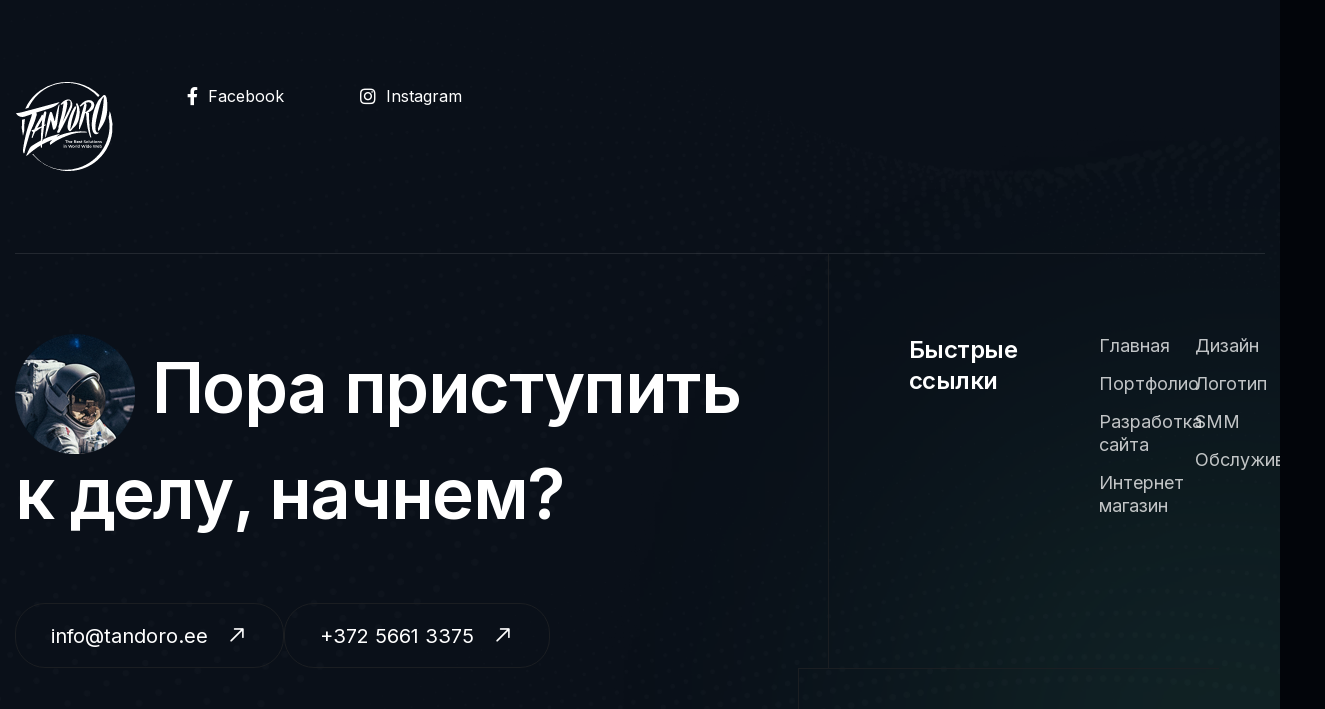

--- FILE ---
content_type: text/html; charset=UTF-8
request_url: https://tandoro.ee/ygency_template/footer-one/
body_size: 11408
content:
<!DOCTYPE html>
<html lang="ru-RU">
<head><style>img.lazy{min-height:1px}</style><link rel="preload" href="https://tandoro.ee/wp-content/plugins/w3-total-cache/pub/js/lazyload.min.js" as="script">
	<meta charset="UTF-8">
	<meta name="viewport" content="width=device-width, initial-scale=1">
	<link rel="profile" href="https://gmpg.org/xfn/11">

	<meta name='robots' content='index, follow, max-image-preview:large, max-snippet:-1, max-video-preview:-1' />
	<style>img:is([sizes="auto" i], [sizes^="auto," i]) { contain-intrinsic-size: 3000px 1500px }</style>
	
	<!-- This site is optimized with the Yoast SEO plugin v22.0 - https://yoast.com/wordpress/plugins/seo/ -->
	<title>Footer One - Tandoro Design Agency</title>
	<link rel="canonical" href="https://tandoro.ee/ygency_template/footer-one/" />
	<meta property="og:locale" content="ru_RU" />
	<meta property="og:type" content="article" />
	<meta property="og:title" content="Footer One - Tandoro Design Agency" />
	<meta property="og:description" content="Facebook Instagram Пора приступить к делу, начнем? info@tandoro.ee +372 5661 3375 Быстрые ссылки Главная Портфолио Разработка сайта Интернет магазин Дизайн Логотип SMM Обслуживание О нас Услуги Контакты Заказать услугу Copyright ©2025, Tandoro All Rights Reserved" />
	<meta property="og:url" content="https://tandoro.ee/ygency_template/footer-one/" />
	<meta property="og:site_name" content="Tandoro Design Agency" />
	<meta property="article:publisher" content="https://www.facebook.com/tandorodesign/" />
	<meta property="article:modified_time" content="2025-08-06T10:54:08+00:00" />
	<meta property="og:image" content="https://tandoro.ee/wp-content/uploads/2023/10/tandoro-logo-white.svg" />
	<meta name="twitter:card" content="summary_large_image" />
	<meta name="twitter:label1" content="Примерное время для чтения" />
	<meta name="twitter:data1" content="1 минута" />
	<script type="application/ld+json" class="yoast-schema-graph">{"@context":"https://schema.org","@graph":[{"@type":"WebPage","@id":"https://tandoro.ee/ygency_template/footer-one/","url":"https://tandoro.ee/ygency_template/footer-one/","name":"Footer One - Tandoro Design Agency","isPartOf":{"@id":"https://tandoro.ee/#website"},"primaryImageOfPage":{"@id":"https://tandoro.ee/ygency_template/footer-one/#primaryimage"},"image":{"@id":"https://tandoro.ee/ygency_template/footer-one/#primaryimage"},"thumbnailUrl":"https://tandoro.ee/wp-content/uploads/2023/10/tandoro-logo-white.svg","datePublished":"2023-04-03T20:11:04+00:00","dateModified":"2025-08-06T10:54:08+00:00","breadcrumb":{"@id":"https://tandoro.ee/ygency_template/footer-one/#breadcrumb"},"inLanguage":"ru-RU","potentialAction":[{"@type":"ReadAction","target":["https://tandoro.ee/ygency_template/footer-one/"]}]},{"@type":"ImageObject","inLanguage":"ru-RU","@id":"https://tandoro.ee/ygency_template/footer-one/#primaryimage","url":"https://tandoro.ee/wp-content/uploads/2023/10/tandoro-logo-white.svg","contentUrl":"https://tandoro.ee/wp-content/uploads/2023/10/tandoro-logo-white.svg","width":1000,"height":940},{"@type":"BreadcrumbList","@id":"https://tandoro.ee/ygency_template/footer-one/#breadcrumb","itemListElement":[{"@type":"ListItem","position":1,"name":"Главная страница","item":"https://tandoro.ee/"},{"@type":"ListItem","position":2,"name":"Footer One"}]},{"@type":"WebSite","@id":"https://tandoro.ee/#website","url":"https://tandoro.ee/","name":"Tandoro Design Agency","description":"Разработка высококачественных сайтов и графического дизайна","publisher":{"@id":"https://tandoro.ee/#organization"},"alternateName":"Tandoro","potentialAction":[{"@type":"SearchAction","target":{"@type":"EntryPoint","urlTemplate":"https://tandoro.ee/?s={search_term_string}"},"query-input":"required name=search_term_string"}],"inLanguage":"ru-RU"},{"@type":"Organization","@id":"https://tandoro.ee/#organization","name":"Tandoro Design Agency","alternateName":"Tandoro","url":"https://tandoro.ee/","logo":{"@type":"ImageObject","inLanguage":"ru-RU","@id":"https://tandoro.ee/#/schema/logo/image/","url":"https://tandoro.ee/wp-content/uploads/2023/10/favicon.png","contentUrl":"https://tandoro.ee/wp-content/uploads/2023/10/favicon.png","width":250,"height":235,"caption":"Tandoro Design Agency"},"image":{"@id":"https://tandoro.ee/#/schema/logo/image/"},"sameAs":["https://www.facebook.com/tandorodesign/","https://instagram.com/tandoro.ee"]}]}</script>
	<!-- / Yoast SEO plugin. -->


<link rel='dns-prefetch' href='//www.googletagmanager.com' />
<link rel='dns-prefetch' href='//fonts.googleapis.com' />
<link rel="alternate" type="application/rss+xml" title="Tandoro Design Agency &raquo; Лента" href="https://tandoro.ee/feed/" />
<link rel="alternate" type="application/rss+xml" title="Tandoro Design Agency &raquo; Лента комментариев" href="https://tandoro.ee/comments/feed/" />
<script>
window._wpemojiSettings = {"baseUrl":"https:\/\/s.w.org\/images\/core\/emoji\/16.0.1\/72x72\/","ext":".png","svgUrl":"https:\/\/s.w.org\/images\/core\/emoji\/16.0.1\/svg\/","svgExt":".svg","source":{"concatemoji":"https:\/\/tandoro.ee\/wp-includes\/js\/wp-emoji-release.min.js?ver=6.8.2"}};
/*! This file is auto-generated */
!function(s,n){var o,i,e;function c(e){try{var t={supportTests:e,timestamp:(new Date).valueOf()};sessionStorage.setItem(o,JSON.stringify(t))}catch(e){}}function p(e,t,n){e.clearRect(0,0,e.canvas.width,e.canvas.height),e.fillText(t,0,0);var t=new Uint32Array(e.getImageData(0,0,e.canvas.width,e.canvas.height).data),a=(e.clearRect(0,0,e.canvas.width,e.canvas.height),e.fillText(n,0,0),new Uint32Array(e.getImageData(0,0,e.canvas.width,e.canvas.height).data));return t.every(function(e,t){return e===a[t]})}function u(e,t){e.clearRect(0,0,e.canvas.width,e.canvas.height),e.fillText(t,0,0);for(var n=e.getImageData(16,16,1,1),a=0;a<n.data.length;a++)if(0!==n.data[a])return!1;return!0}function f(e,t,n,a){switch(t){case"flag":return n(e,"\ud83c\udff3\ufe0f\u200d\u26a7\ufe0f","\ud83c\udff3\ufe0f\u200b\u26a7\ufe0f")?!1:!n(e,"\ud83c\udde8\ud83c\uddf6","\ud83c\udde8\u200b\ud83c\uddf6")&&!n(e,"\ud83c\udff4\udb40\udc67\udb40\udc62\udb40\udc65\udb40\udc6e\udb40\udc67\udb40\udc7f","\ud83c\udff4\u200b\udb40\udc67\u200b\udb40\udc62\u200b\udb40\udc65\u200b\udb40\udc6e\u200b\udb40\udc67\u200b\udb40\udc7f");case"emoji":return!a(e,"\ud83e\udedf")}return!1}function g(e,t,n,a){var r="undefined"!=typeof WorkerGlobalScope&&self instanceof WorkerGlobalScope?new OffscreenCanvas(300,150):s.createElement("canvas"),o=r.getContext("2d",{willReadFrequently:!0}),i=(o.textBaseline="top",o.font="600 32px Arial",{});return e.forEach(function(e){i[e]=t(o,e,n,a)}),i}function t(e){var t=s.createElement("script");t.src=e,t.defer=!0,s.head.appendChild(t)}"undefined"!=typeof Promise&&(o="wpEmojiSettingsSupports",i=["flag","emoji"],n.supports={everything:!0,everythingExceptFlag:!0},e=new Promise(function(e){s.addEventListener("DOMContentLoaded",e,{once:!0})}),new Promise(function(t){var n=function(){try{var e=JSON.parse(sessionStorage.getItem(o));if("object"==typeof e&&"number"==typeof e.timestamp&&(new Date).valueOf()<e.timestamp+604800&&"object"==typeof e.supportTests)return e.supportTests}catch(e){}return null}();if(!n){if("undefined"!=typeof Worker&&"undefined"!=typeof OffscreenCanvas&&"undefined"!=typeof URL&&URL.createObjectURL&&"undefined"!=typeof Blob)try{var e="postMessage("+g.toString()+"("+[JSON.stringify(i),f.toString(),p.toString(),u.toString()].join(",")+"));",a=new Blob([e],{type:"text/javascript"}),r=new Worker(URL.createObjectURL(a),{name:"wpTestEmojiSupports"});return void(r.onmessage=function(e){c(n=e.data),r.terminate(),t(n)})}catch(e){}c(n=g(i,f,p,u))}t(n)}).then(function(e){for(var t in e)n.supports[t]=e[t],n.supports.everything=n.supports.everything&&n.supports[t],"flag"!==t&&(n.supports.everythingExceptFlag=n.supports.everythingExceptFlag&&n.supports[t]);n.supports.everythingExceptFlag=n.supports.everythingExceptFlag&&!n.supports.flag,n.DOMReady=!1,n.readyCallback=function(){n.DOMReady=!0}}).then(function(){return e}).then(function(){var e;n.supports.everything||(n.readyCallback(),(e=n.source||{}).concatemoji?t(e.concatemoji):e.wpemoji&&e.twemoji&&(t(e.twemoji),t(e.wpemoji)))}))}((window,document),window._wpemojiSettings);
</script>
<style id='wp-emoji-styles-inline-css'>

	img.wp-smiley, img.emoji {
		display: inline !important;
		border: none !important;
		box-shadow: none !important;
		height: 1em !important;
		width: 1em !important;
		margin: 0 0.07em !important;
		vertical-align: -0.1em !important;
		background: none !important;
		padding: 0 !important;
	}
</style>
<style id='classic-theme-styles-inline-css'>
/*! This file is auto-generated */
.wp-block-button__link{color:#fff;background-color:#32373c;border-radius:9999px;box-shadow:none;text-decoration:none;padding:calc(.667em + 2px) calc(1.333em + 2px);font-size:1.125em}.wp-block-file__button{background:#32373c;color:#fff;text-decoration:none}
</style>
<style id='safe-svg-svg-icon-style-inline-css'>
.safe-svg-cover{text-align:center}.safe-svg-cover .safe-svg-inside{display:inline-block;max-width:100%}.safe-svg-cover svg{height:100%;max-height:100%;max-width:100%;width:100%}

</style>
<style id='global-styles-inline-css'>
:root{--wp--preset--aspect-ratio--square: 1;--wp--preset--aspect-ratio--4-3: 4/3;--wp--preset--aspect-ratio--3-4: 3/4;--wp--preset--aspect-ratio--3-2: 3/2;--wp--preset--aspect-ratio--2-3: 2/3;--wp--preset--aspect-ratio--16-9: 16/9;--wp--preset--aspect-ratio--9-16: 9/16;--wp--preset--color--black: #000000;--wp--preset--color--cyan-bluish-gray: #abb8c3;--wp--preset--color--white: #ffffff;--wp--preset--color--pale-pink: #f78da7;--wp--preset--color--vivid-red: #cf2e2e;--wp--preset--color--luminous-vivid-orange: #ff6900;--wp--preset--color--luminous-vivid-amber: #fcb900;--wp--preset--color--light-green-cyan: #7bdcb5;--wp--preset--color--vivid-green-cyan: #00d084;--wp--preset--color--pale-cyan-blue: #8ed1fc;--wp--preset--color--vivid-cyan-blue: #0693e3;--wp--preset--color--vivid-purple: #9b51e0;--wp--preset--gradient--vivid-cyan-blue-to-vivid-purple: linear-gradient(135deg,rgba(6,147,227,1) 0%,rgb(155,81,224) 100%);--wp--preset--gradient--light-green-cyan-to-vivid-green-cyan: linear-gradient(135deg,rgb(122,220,180) 0%,rgb(0,208,130) 100%);--wp--preset--gradient--luminous-vivid-amber-to-luminous-vivid-orange: linear-gradient(135deg,rgba(252,185,0,1) 0%,rgba(255,105,0,1) 100%);--wp--preset--gradient--luminous-vivid-orange-to-vivid-red: linear-gradient(135deg,rgba(255,105,0,1) 0%,rgb(207,46,46) 100%);--wp--preset--gradient--very-light-gray-to-cyan-bluish-gray: linear-gradient(135deg,rgb(238,238,238) 0%,rgb(169,184,195) 100%);--wp--preset--gradient--cool-to-warm-spectrum: linear-gradient(135deg,rgb(74,234,220) 0%,rgb(151,120,209) 20%,rgb(207,42,186) 40%,rgb(238,44,130) 60%,rgb(251,105,98) 80%,rgb(254,248,76) 100%);--wp--preset--gradient--blush-light-purple: linear-gradient(135deg,rgb(255,206,236) 0%,rgb(152,150,240) 100%);--wp--preset--gradient--blush-bordeaux: linear-gradient(135deg,rgb(254,205,165) 0%,rgb(254,45,45) 50%,rgb(107,0,62) 100%);--wp--preset--gradient--luminous-dusk: linear-gradient(135deg,rgb(255,203,112) 0%,rgb(199,81,192) 50%,rgb(65,88,208) 100%);--wp--preset--gradient--pale-ocean: linear-gradient(135deg,rgb(255,245,203) 0%,rgb(182,227,212) 50%,rgb(51,167,181) 100%);--wp--preset--gradient--electric-grass: linear-gradient(135deg,rgb(202,248,128) 0%,rgb(113,206,126) 100%);--wp--preset--gradient--midnight: linear-gradient(135deg,rgb(2,3,129) 0%,rgb(40,116,252) 100%);--wp--preset--font-size--small: 13px;--wp--preset--font-size--medium: 20px;--wp--preset--font-size--large: 36px;--wp--preset--font-size--x-large: 42px;--wp--preset--spacing--20: 0.44rem;--wp--preset--spacing--30: 0.67rem;--wp--preset--spacing--40: 1rem;--wp--preset--spacing--50: 1.5rem;--wp--preset--spacing--60: 2.25rem;--wp--preset--spacing--70: 3.38rem;--wp--preset--spacing--80: 5.06rem;--wp--preset--shadow--natural: 6px 6px 9px rgba(0, 0, 0, 0.2);--wp--preset--shadow--deep: 12px 12px 50px rgba(0, 0, 0, 0.4);--wp--preset--shadow--sharp: 6px 6px 0px rgba(0, 0, 0, 0.2);--wp--preset--shadow--outlined: 6px 6px 0px -3px rgba(255, 255, 255, 1), 6px 6px rgba(0, 0, 0, 1);--wp--preset--shadow--crisp: 6px 6px 0px rgba(0, 0, 0, 1);}:where(.is-layout-flex){gap: 0.5em;}:where(.is-layout-grid){gap: 0.5em;}body .is-layout-flex{display: flex;}.is-layout-flex{flex-wrap: wrap;align-items: center;}.is-layout-flex > :is(*, div){margin: 0;}body .is-layout-grid{display: grid;}.is-layout-grid > :is(*, div){margin: 0;}:where(.wp-block-columns.is-layout-flex){gap: 2em;}:where(.wp-block-columns.is-layout-grid){gap: 2em;}:where(.wp-block-post-template.is-layout-flex){gap: 1.25em;}:where(.wp-block-post-template.is-layout-grid){gap: 1.25em;}.has-black-color{color: var(--wp--preset--color--black) !important;}.has-cyan-bluish-gray-color{color: var(--wp--preset--color--cyan-bluish-gray) !important;}.has-white-color{color: var(--wp--preset--color--white) !important;}.has-pale-pink-color{color: var(--wp--preset--color--pale-pink) !important;}.has-vivid-red-color{color: var(--wp--preset--color--vivid-red) !important;}.has-luminous-vivid-orange-color{color: var(--wp--preset--color--luminous-vivid-orange) !important;}.has-luminous-vivid-amber-color{color: var(--wp--preset--color--luminous-vivid-amber) !important;}.has-light-green-cyan-color{color: var(--wp--preset--color--light-green-cyan) !important;}.has-vivid-green-cyan-color{color: var(--wp--preset--color--vivid-green-cyan) !important;}.has-pale-cyan-blue-color{color: var(--wp--preset--color--pale-cyan-blue) !important;}.has-vivid-cyan-blue-color{color: var(--wp--preset--color--vivid-cyan-blue) !important;}.has-vivid-purple-color{color: var(--wp--preset--color--vivid-purple) !important;}.has-black-background-color{background-color: var(--wp--preset--color--black) !important;}.has-cyan-bluish-gray-background-color{background-color: var(--wp--preset--color--cyan-bluish-gray) !important;}.has-white-background-color{background-color: var(--wp--preset--color--white) !important;}.has-pale-pink-background-color{background-color: var(--wp--preset--color--pale-pink) !important;}.has-vivid-red-background-color{background-color: var(--wp--preset--color--vivid-red) !important;}.has-luminous-vivid-orange-background-color{background-color: var(--wp--preset--color--luminous-vivid-orange) !important;}.has-luminous-vivid-amber-background-color{background-color: var(--wp--preset--color--luminous-vivid-amber) !important;}.has-light-green-cyan-background-color{background-color: var(--wp--preset--color--light-green-cyan) !important;}.has-vivid-green-cyan-background-color{background-color: var(--wp--preset--color--vivid-green-cyan) !important;}.has-pale-cyan-blue-background-color{background-color: var(--wp--preset--color--pale-cyan-blue) !important;}.has-vivid-cyan-blue-background-color{background-color: var(--wp--preset--color--vivid-cyan-blue) !important;}.has-vivid-purple-background-color{background-color: var(--wp--preset--color--vivid-purple) !important;}.has-black-border-color{border-color: var(--wp--preset--color--black) !important;}.has-cyan-bluish-gray-border-color{border-color: var(--wp--preset--color--cyan-bluish-gray) !important;}.has-white-border-color{border-color: var(--wp--preset--color--white) !important;}.has-pale-pink-border-color{border-color: var(--wp--preset--color--pale-pink) !important;}.has-vivid-red-border-color{border-color: var(--wp--preset--color--vivid-red) !important;}.has-luminous-vivid-orange-border-color{border-color: var(--wp--preset--color--luminous-vivid-orange) !important;}.has-luminous-vivid-amber-border-color{border-color: var(--wp--preset--color--luminous-vivid-amber) !important;}.has-light-green-cyan-border-color{border-color: var(--wp--preset--color--light-green-cyan) !important;}.has-vivid-green-cyan-border-color{border-color: var(--wp--preset--color--vivid-green-cyan) !important;}.has-pale-cyan-blue-border-color{border-color: var(--wp--preset--color--pale-cyan-blue) !important;}.has-vivid-cyan-blue-border-color{border-color: var(--wp--preset--color--vivid-cyan-blue) !important;}.has-vivid-purple-border-color{border-color: var(--wp--preset--color--vivid-purple) !important;}.has-vivid-cyan-blue-to-vivid-purple-gradient-background{background: var(--wp--preset--gradient--vivid-cyan-blue-to-vivid-purple) !important;}.has-light-green-cyan-to-vivid-green-cyan-gradient-background{background: var(--wp--preset--gradient--light-green-cyan-to-vivid-green-cyan) !important;}.has-luminous-vivid-amber-to-luminous-vivid-orange-gradient-background{background: var(--wp--preset--gradient--luminous-vivid-amber-to-luminous-vivid-orange) !important;}.has-luminous-vivid-orange-to-vivid-red-gradient-background{background: var(--wp--preset--gradient--luminous-vivid-orange-to-vivid-red) !important;}.has-very-light-gray-to-cyan-bluish-gray-gradient-background{background: var(--wp--preset--gradient--very-light-gray-to-cyan-bluish-gray) !important;}.has-cool-to-warm-spectrum-gradient-background{background: var(--wp--preset--gradient--cool-to-warm-spectrum) !important;}.has-blush-light-purple-gradient-background{background: var(--wp--preset--gradient--blush-light-purple) !important;}.has-blush-bordeaux-gradient-background{background: var(--wp--preset--gradient--blush-bordeaux) !important;}.has-luminous-dusk-gradient-background{background: var(--wp--preset--gradient--luminous-dusk) !important;}.has-pale-ocean-gradient-background{background: var(--wp--preset--gradient--pale-ocean) !important;}.has-electric-grass-gradient-background{background: var(--wp--preset--gradient--electric-grass) !important;}.has-midnight-gradient-background{background: var(--wp--preset--gradient--midnight) !important;}.has-small-font-size{font-size: var(--wp--preset--font-size--small) !important;}.has-medium-font-size{font-size: var(--wp--preset--font-size--medium) !important;}.has-large-font-size{font-size: var(--wp--preset--font-size--large) !important;}.has-x-large-font-size{font-size: var(--wp--preset--font-size--x-large) !important;}
:where(.wp-block-post-template.is-layout-flex){gap: 1.25em;}:where(.wp-block-post-template.is-layout-grid){gap: 1.25em;}
:where(.wp-block-columns.is-layout-flex){gap: 2em;}:where(.wp-block-columns.is-layout-grid){gap: 2em;}
:root :where(.wp-block-pullquote){font-size: 1.5em;line-height: 1.6;}
</style>
<link rel='stylesheet' id='text-editor-style-css' href='https://tandoro.ee/wp-content/plugins/metform/public/assets/css/text-editor.css?ver=3.8.3' media='all' />
<link rel='stylesheet' id='ygency-style-css' href='https://tandoro.ee/wp-content/themes/ygency/style.css?ver=6.8.2' media='all' />
<link rel='stylesheet' id='child-style-css' href='https://tandoro.ee/wp-content/themes/ygency-child/style.css?ver=6.8.2' media='all' />
<link rel='stylesheet' id='ygency-fonts-css' href='https://fonts.googleapis.com/css?family=Inter%3A300i%2C300%2C400i%2C400%2C500i%2C500%2C600%2C700%2C800&#038;subset=latin' media='all' />
<link rel='stylesheet' id='fontawesome-css' href='https://tandoro.ee/wp-content/themes/ygency/assets/fonts/font-awesome.min.css?ver=5.14' media='all' />
<link rel='stylesheet' id='animation-css' href='https://tandoro.ee/wp-content/themes/ygency/assets/css/animations.min.css?ver=1.0' media='all' />
<link rel='stylesheet' id='ygency-theme-css' href='https://tandoro.ee/wp-content/themes/ygency/assets/css/theme.min.css?ver=4.0.3' media='all' />
<style id='ygency-theme-inline-css'>

        :root {
            --ygency-container-width: 1320px; --ygency-boxed-width: 1530px; --ygency-primary-font: Inter; --ygency-secondary-font: Inter; --ygency-primary-color:#80c0e0; --ygency-secondary-color:#ffffff; --ygency-tertiary-color:#0a1019; --ygency-body-color:#c0c0c2; --ygency-headline-color:#ffffff; --ygency-border-color:#1b1e22; --ygency-dark-color:#02050A; --ygency-primary-rgb: 85,230,165; --ygency-secondary-rgb: 255,255,255; --ygency-tertiary-rgb: 22,22,28; --e-global-color-ygency_primary:#80c0e0; --e-global-color-ygency_secondary:#ffffff; --e-global-color-ygency_tertiary:#0a1019; --e-global-color-ygency_body:#c0c0c2; --e-global-color-ygency_headline:#ffffff; --e-global-color-ygency_border:#1b1e22; --e-global-color-ygency_dark:#02050A
        }
        
</style>
<link rel='stylesheet' id='elementor-icons-css' href='https://tandoro.ee/wp-content/plugins/elementor/assets/lib/eicons/css/elementor-icons.min.css?ver=5.27.0' media='all' />
<link rel='stylesheet' id='elementor-frontend-css' href='https://tandoro.ee/wp-content/uploads/elementor/css/custom-frontend-lite.min.css?ver=1707665259' media='all' />
<link rel='stylesheet' id='swiper-css' href='https://tandoro.ee/wp-content/plugins/elementor/assets/lib/swiper/v8/css/swiper.min.css?ver=8.4.5' media='all' />
<link rel='stylesheet' id='elementor-post-7-css' href='https://tandoro.ee/wp-content/uploads/elementor/css/post-7.css?ver=1707665259' media='all' />
<link rel='stylesheet' id='namogo-icons-css' href='https://tandoro.ee/wp-content/plugins/elementor-extras/assets/lib/nicons/css/nicons.css?ver=2.2.42' media='all' />
<link rel='stylesheet' id='elementor-extras-frontend-css' href='https://tandoro.ee/wp-content/plugins/elementor-extras/assets/css/frontend.min.css?ver=2.2.42' media='all' />
<link rel='stylesheet' id='elementor-post-163-css' href='https://tandoro.ee/wp-content/uploads/elementor/css/post-163.css?ver=1754479318' media='all' />
<link rel='stylesheet' id='font-awesome-5-all-css' href='https://tandoro.ee/wp-content/plugins/elementor/assets/lib/font-awesome/css/all.min.css?ver=3.19.2' media='all' />
<link rel='stylesheet' id='font-awesome-4-shim-css' href='https://tandoro.ee/wp-content/plugins/elementor/assets/lib/font-awesome/css/v4-shims.min.css?ver=3.19.2' media='all' />
<link rel='stylesheet' id='google-fonts-1-css' href='https://fonts.googleapis.com/css?family=Roboto%3A100%2C100italic%2C200%2C200italic%2C300%2C300italic%2C400%2C400italic%2C500%2C500italic%2C600%2C600italic%2C700%2C700italic%2C800%2C800italic%2C900%2C900italic%7CRoboto+Slab%3A100%2C100italic%2C200%2C200italic%2C300%2C300italic%2C400%2C400italic%2C500%2C500italic%2C600%2C600italic%2C700%2C700italic%2C800%2C800italic%2C900%2C900italic&#038;display=swap&#038;subset=cyrillic&#038;ver=6.8.2' media='all' />
<link rel='stylesheet' id='elementor-icons-shared-0-css' href='https://tandoro.ee/wp-content/plugins/elementor/assets/lib/font-awesome/css/fontawesome.min.css?ver=5.15.3' media='all' />
<link rel='stylesheet' id='elementor-icons-fa-brands-css' href='https://tandoro.ee/wp-content/plugins/elementor/assets/lib/font-awesome/css/brands.min.css?ver=5.15.3' media='all' />
<link rel='stylesheet' id='elementor-icons-ygency-flaticon-css' href='https://tandoro.ee/wp-content/themes/ygency/assets/fonts/flaticon.min.css?ver=1.0' media='all' />
<link rel="preconnect" href="https://fonts.gstatic.com/" crossorigin><script src="https://tandoro.ee/wp-includes/js/jquery/jquery.min.js?ver=3.7.1" id="jquery-core-js"></script>
<script src="https://tandoro.ee/wp-includes/js/jquery/jquery-migrate.min.js?ver=3.4.1" id="jquery-migrate-js"></script>
<script src="https://tandoro.ee/wp-content/plugins/elementor/assets/lib/font-awesome/js/v4-shims.min.js?ver=3.19.2" id="font-awesome-4-shim-js"></script>

<!-- Google Analytics snippet added by Site Kit -->
<script src="https://www.googletagmanager.com/gtag/js?id=GT-WFMDRWK" id="google_gtagjs-js" async></script>
<script id="google_gtagjs-js-after">
window.dataLayer = window.dataLayer || [];function gtag(){dataLayer.push(arguments);}
gtag('set', 'linker', {"domains":["tandoro.ee"]} );
gtag("js", new Date());
gtag("set", "developer_id.dZTNiMT", true);
gtag("config", "GT-WFMDRWK");
</script>

<!-- End Google Analytics snippet added by Site Kit -->
<link rel="https://api.w.org/" href="https://tandoro.ee/wp-json/" /><link rel="EditURI" type="application/rsd+xml" title="RSD" href="https://tandoro.ee/xmlrpc.php?rsd" />
<meta name="generator" content="WordPress 6.8.2" />
<link rel='shortlink' href='https://tandoro.ee/?p=163' />
<link rel="alternate" title="oEmbed (JSON)" type="application/json+oembed" href="https://tandoro.ee/wp-json/oembed/1.0/embed?url=https%3A%2F%2Ftandoro.ee%2Fygency_template%2Ffooter-one%2F" />
<link rel="alternate" title="oEmbed (XML)" type="text/xml+oembed" href="https://tandoro.ee/wp-json/oembed/1.0/embed?url=https%3A%2F%2Ftandoro.ee%2Fygency_template%2Ffooter-one%2F&#038;format=xml" />
<meta name="generator" content="Site Kit by Google 1.119.0" /><link rel="apple-touch-icon" sizes="180x180" href="/wp-content/uploads/fbrfg/apple-touch-icon.png">
<link rel="icon" type="image/png" sizes="32x32" href="/wp-content/uploads/fbrfg/favicon-32x32.png">
<link rel="icon" type="image/png" sizes="16x16" href="/wp-content/uploads/fbrfg/favicon-16x16.png">
<link rel="manifest" href="/wp-content/uploads/fbrfg/site.webmanifest">
<link rel="mask-icon" href="/wp-content/uploads/fbrfg/safari-pinned-tab.svg" color="#0c0c0c">
<link rel="shortcut icon" href="/wp-content/uploads/fbrfg/favicon.ico">
<meta name="msapplication-TileColor" content="#0c0c0c">
<meta name="msapplication-config" content="/wp-content/uploads/fbrfg/browserconfig.xml">
<meta name="theme-color" content="#ffffff"><meta name="generator" content="Elementor 3.19.2; features: e_optimized_assets_loading, e_optimized_css_loading, additional_custom_breakpoints, block_editor_assets_optimize, e_image_loading_optimization; settings: css_print_method-external, google_font-enabled, font_display-swap">
<style type="text/css">.default-header .slide-panel-logo img{height:50px;}.page-title-wrapper{background-image:url(https://demo.webtend.net/wp/ygency/wp-content/uploads/2023/04/page-title-min.jpg);background-position:center center;background-repeat:no-repeat;background-size:cover;}.page-title-wrapper::before{background-color:rgba(17,17,17,0.9);}</style><link rel="icon" href="https://tandoro.ee/wp-content/uploads/2023/10/favicon-150x150.png" sizes="32x32" />
<link rel="icon" href="https://tandoro.ee/wp-content/uploads/2023/10/favicon.png" sizes="192x192" />
<link rel="apple-touch-icon" href="https://tandoro.ee/wp-content/uploads/2023/10/favicon.png" />
<meta name="msapplication-TileImage" content="https://tandoro.ee/wp-content/uploads/2023/10/favicon.png" />
		<style id="wp-custom-css">
			.fas.fa-angle-right,
.fas.fa-angle-left,
.fas.fa-phone,
.metform-form-main-wrapper i{
	font-family: "Font Awesome 5 Pro";
	font-weight: 400
}

.elementor-element-78d06e8 .ygency-info-box .box-icon i{
	font-family: "Font Awesome 5 Pro";
	font-weight: 300
}

.elementor-drop-cap {
	display: inline-flex;
}

.elementor-element-e7c80e4 .metform-btn {
	height: auto;
}

.elementor-element-e7c80e4 .metform-btn i {
	transform: rotate(-45deg)
}

.elementor-149 .elementor-element.elementor-element-90c1f9e .gallery-item img {
    width: 100%;
}

.ygency-site-logo img {
    height: 65px;
    margin-left: 78px;
}
@media screen and (max-width:767px) {
	.ygency-site-logo img {
    margin-left: 0 !important;
}
	.img-cntr img {
   display:none;
}
	.low-size a{
		font-size:18px !important;
	}
}

@media screen and (max-width:1024px) {
	.img-cntr img {
   display:none;
}
}
.ygency-offcanvas-wrapper .offcanvas-container .offcanvas-close {
z-index:9999;
	}		</style>
		</head>
<body class="wp-singular ygency_template-template-default single single-ygency_template postid-163 wp-custom-logo wp-theme-ygency wp-child-theme-ygency-child elementor-default elementor-kit-7 elementor-page elementor-page-163">
			<div data-elementor-type="wp-post" data-elementor-id="163" class="elementor elementor-163">
				<div class="elementor-element elementor-element-d66250b e-con-full e-flex e-con e-parent" data-id="d66250b" data-element_type="container" data-settings="{&quot;background_background&quot;:&quot;classic&quot;,&quot;content_width&quot;:&quot;full&quot;}" data-core-v316-plus="true">
		<div class="elementor-element elementor-element-439d153 e-flex e-con-boxed e-con e-child" data-id="439d153" data-element_type="container" data-settings="{&quot;content_width&quot;:&quot;boxed&quot;}">
					<div class="e-con-inner">
		<div class="elementor-element elementor-element-47b9932 e-con-full e-flex e-con e-child" data-id="47b9932" data-element_type="container" data-settings="{&quot;content_width&quot;:&quot;full&quot;}">
				<div class="elementor-element elementor-element-87a2060 elementor-invisible elementor-widget elementor-widget-image" data-id="87a2060" data-element_type="widget" data-settings="{&quot;_animation&quot;:&quot;fadeInLeft&quot;}" data-widget_type="image.default">
				<div class="elementor-widget-container">
			<style>/*! elementor - v3.19.0 - 07-02-2024 */
.elementor-widget-image{text-align:center}.elementor-widget-image a{display:inline-block}.elementor-widget-image a img[src$=".svg"]{width:48px}.elementor-widget-image img{vertical-align:middle;display:inline-block}</style>										<img fetchpriority="high" decoding="async" width="1000" height="940" src="data:image/svg+xml,%3Csvg%20xmlns='http://www.w3.org/2000/svg'%20viewBox='0%200%201000%20940'%3E%3C/svg%3E" data-src="https://tandoro.ee/wp-content/uploads/2023/10/tandoro-logo-white.svg" class="attachment-full size-full wp-image-6086 lazy" alt="" />													</div>
				</div>
				<div class="elementor-element elementor-element-2d805f8 elementor-icon-list--layout-inline elementor-align-right elementor-tablet-align-center elementor-list-item-link-full_width elementor-invisible elementor-widget elementor-widget-icon-list" data-id="2d805f8" data-element_type="widget" data-settings="{&quot;_animation&quot;:&quot;fadeInRight&quot;}" data-widget_type="icon-list.default">
				<div class="elementor-widget-container">
			<link rel="stylesheet" href="https://tandoro.ee/wp-content/uploads/elementor/css/custom-widget-icon-list.min.css?ver=1707665262">		<ul class="elementor-icon-list-items elementor-inline-items">
							<li class="elementor-icon-list-item elementor-inline-item">
											<a href="https://www.facebook.com/tandorodesign">

												<span class="elementor-icon-list-icon">
							<i aria-hidden="true" class="fab fa-facebook-f"></i>						</span>
										<span class="elementor-icon-list-text">Facebook</span>
											</a>
									</li>
								<li class="elementor-icon-list-item elementor-inline-item">
											<a href="https://www.instagram.com/tandoro.ee">

												<span class="elementor-icon-list-icon">
							<i aria-hidden="true" class="fab fa-instagram"></i>						</span>
										<span class="elementor-icon-list-text">Instagram</span>
											</a>
									</li>
						</ul>
				</div>
				</div>
				</div>
		<div class="elementor-element elementor-element-56cfa90 e-con-full e-flex e-con e-child" data-id="56cfa90" data-element_type="container" data-settings="{&quot;content_width&quot;:&quot;full&quot;}">
		<div class="elementor-element elementor-element-24fc949 e-con-full e-flex e-con e-child" data-id="24fc949" data-element_type="container" data-settings="{&quot;content_width&quot;:&quot;full&quot;}">
				<div class="elementor-element elementor-element-9ec1be4 elementor-hidden-desktop elementor-hidden-laptop elementor-hidden-tablet_extra elementor-widget elementor-widget-image" data-id="9ec1be4" data-element_type="widget" data-widget_type="image.default">
				<div class="elementor-widget-container">
													<img decoding="async" width="120" height="120" src="data:image/svg+xml,%3Csvg%20xmlns='http://www.w3.org/2000/svg'%20viewBox='0%200%20120%20120'%3E%3C/svg%3E" data-src="https://tandoro.ee/wp-content/uploads/2023/10/lets.png" class="attachment-full size-full wp-image-6247 lazy" alt="" />													</div>
				</div>
				<div class="elementor-element elementor-element-0efac59 img-cntr elementor-invisible elementor-widget elementor-widget-heading" data-id="0efac59" data-element_type="widget" data-settings="{&quot;_animation&quot;:&quot;fadeInUp&quot;}" data-widget_type="heading.default">
				<div class="elementor-widget-container">
			<style>/*! elementor - v3.19.0 - 07-02-2024 */
.elementor-heading-title{padding:0;margin:0;line-height:1}.elementor-widget-heading .elementor-heading-title[class*=elementor-size-]>a{color:inherit;font-size:inherit;line-height:inherit}.elementor-widget-heading .elementor-heading-title.elementor-size-small{font-size:15px}.elementor-widget-heading .elementor-heading-title.elementor-size-medium{font-size:19px}.elementor-widget-heading .elementor-heading-title.elementor-size-large{font-size:29px}.elementor-widget-heading .elementor-heading-title.elementor-size-xl{font-size:39px}.elementor-widget-heading .elementor-heading-title.elementor-size-xxl{font-size:59px}</style><h2 class="elementor-heading-title elementor-size-default"><img decoding="async" src="data:image/svg+xml,%3Csvg%20xmlns='http://www.w3.org/2000/svg'%20viewBox='0%200%20120%20120'%3E%3C/svg%3E" data-src="https://tandoro.ee/wp-content/uploads/2023/10/lets.png" class="img-cntr lazy"> Пора приступить к делу, начнем?</h2>		</div>
				</div>
		<div class="elementor-element elementor-element-d9313b0 e-flex e-con-boxed e-con e-child" data-id="d9313b0" data-element_type="container" data-settings="{&quot;content_width&quot;:&quot;boxed&quot;}">
					<div class="e-con-inner">
				<div class="elementor-element elementor-element-789eb33 low-size elementor-widget elementor-widget-ygency-button" data-id="789eb33" data-element_type="widget" data-widget_type="ygency-button.default">
				<div class="elementor-widget-container">
					<div class="ygency-button-wrapper">
			<a class="ygency-button icon-right hover-normal" href="mailto:info@tandoro.ee">
				<span class="button-text">
					info@tandoro.ee        		</span>
								<span class="button-icon">
					<i aria-hidden="true" class="flaticon flaticon-next"></i>				</span>
							</a>
		</div>
				</div>
				</div>
				<div class="elementor-element elementor-element-58c5180 low-size elementor-widget elementor-widget-ygency-button" data-id="58c5180" data-element_type="widget" data-widget_type="ygency-button.default">
				<div class="elementor-widget-container">
					<div class="ygency-button-wrapper">
			<a class="ygency-button icon-right hover-normal" href="tel:+37256613375">
				<span class="button-text">
					+372 5661 3375        		</span>
								<span class="button-icon">
					<i aria-hidden="true" class="flaticon flaticon-next"></i>				</span>
							</a>
		</div>
				</div>
				</div>
					</div>
				</div>
				</div>
		<div class="elementor-element elementor-element-98d96a2 e-con-full e-flex elementor-invisible e-con e-child" data-id="98d96a2" data-element_type="container" data-settings="{&quot;content_width&quot;:&quot;full&quot;,&quot;animation&quot;:&quot;fadeInUp&quot;}">
				<div class="elementor-element elementor-element-df72339 elementor-widget__width-inherit elementor-widget elementor-widget-heading" data-id="df72339" data-element_type="widget" data-widget_type="heading.default">
				<div class="elementor-widget-container">
			<h4 class="elementor-heading-title elementor-size-default">Быстрые ссылки</h4>		</div>
				</div>
				<div class="elementor-element elementor-element-d27123b elementor-icon-list--layout-traditional elementor-list-item-link-full_width elementor-widget elementor-widget-icon-list" data-id="d27123b" data-element_type="widget" data-widget_type="icon-list.default">
				<div class="elementor-widget-container">
					<ul class="elementor-icon-list-items">
							<li class="elementor-icon-list-item">
											<a href="https://tandoro.ee/">

											<span class="elementor-icon-list-text">Главная</span>
											</a>
									</li>
								<li class="elementor-icon-list-item">
											<a href="https://tandoro.ee/portfolio-tandoro/">

											<span class="elementor-icon-list-text">Портфолио</span>
											</a>
									</li>
								<li class="elementor-icon-list-item">
											<a href="#">

											<span class="elementor-icon-list-text">Разработка сайта</span>
											</a>
									</li>
								<li class="elementor-icon-list-item">
											<a href="#">

											<span class="elementor-icon-list-text">Интернет магазин</span>
											</a>
									</li>
						</ul>
				</div>
				</div>
				<div class="elementor-element elementor-element-a6ad2f0 elementor-icon-list--layout-traditional elementor-list-item-link-full_width elementor-widget elementor-widget-icon-list" data-id="a6ad2f0" data-element_type="widget" data-widget_type="icon-list.default">
				<div class="elementor-widget-container">
					<ul class="elementor-icon-list-items">
							<li class="elementor-icon-list-item">
											<a href="#">

											<span class="elementor-icon-list-text">Дизайн</span>
											</a>
									</li>
								<li class="elementor-icon-list-item">
											<a href="#">

											<span class="elementor-icon-list-text">Логотип</span>
											</a>
									</li>
								<li class="elementor-icon-list-item">
											<a href="#">

											<span class="elementor-icon-list-text">SMM</span>
											</a>
									</li>
								<li class="elementor-icon-list-item">
											<a href="#">

											<span class="elementor-icon-list-text">Обслуживание</span>
											</a>
									</li>
						</ul>
				</div>
				</div>
				</div>
				</div>
		<div class="elementor-element elementor-element-780eb96 e-con-full e-flex e-con e-child" data-id="780eb96" data-element_type="container" data-settings="{&quot;content_width&quot;:&quot;full&quot;}">
		<div class="elementor-element elementor-element-6d52f47 e-con-full e-flex e-con e-child" data-id="6d52f47" data-element_type="container" data-settings="{&quot;content_width&quot;:&quot;full&quot;}">
				<div class="elementor-element elementor-element-3bc32cb elementor-icon-list--layout-inline elementor-align-left elementor-tablet-align-center elementor-list-item-link-full_width elementor-invisible elementor-widget elementor-widget-icon-list" data-id="3bc32cb" data-element_type="widget" data-settings="{&quot;_animation&quot;:&quot;fadeInLeft&quot;}" data-widget_type="icon-list.default">
				<div class="elementor-widget-container">
					<ul class="elementor-icon-list-items elementor-inline-items">
							<li class="elementor-icon-list-item elementor-inline-item">
											<a href="https://tandoro.ee/o-nas/">

											<span class="elementor-icon-list-text">О нас</span>
											</a>
									</li>
								<li class="elementor-icon-list-item elementor-inline-item">
											<a href="https://tandoro.ee/uslugi/">

											<span class="elementor-icon-list-text">Услуги</span>
											</a>
									</li>
								<li class="elementor-icon-list-item elementor-inline-item">
											<a href="https://tandoro.ee/kontakti/">

											<span class="elementor-icon-list-text">Контакты</span>
											</a>
									</li>
								<li class="elementor-icon-list-item elementor-inline-item">
											<a href="https://tandoro.ee/kontakti/">

											<span class="elementor-icon-list-text">Заказать услугу</span>
											</a>
									</li>
						</ul>
				</div>
				</div>
				</div>
		<div class="elementor-element elementor-element-f8ee0bb e-con-full e-flex e-con e-child" data-id="f8ee0bb" data-element_type="container" data-settings="{&quot;content_width&quot;:&quot;full&quot;}">
				<div class="elementor-element elementor-element-0447691 elementor-invisible elementor-widget elementor-widget-text-editor" data-id="0447691" data-element_type="widget" data-settings="{&quot;_animation&quot;:&quot;fadeInRight&quot;}" data-widget_type="text-editor.default">
				<div class="elementor-widget-container">
			<style>/*! elementor - v3.19.0 - 07-02-2024 */
.elementor-widget-text-editor.elementor-drop-cap-view-stacked .elementor-drop-cap{background-color:#69727d;color:#fff}.elementor-widget-text-editor.elementor-drop-cap-view-framed .elementor-drop-cap{color:#69727d;border:3px solid;background-color:transparent}.elementor-widget-text-editor:not(.elementor-drop-cap-view-default) .elementor-drop-cap{margin-top:8px}.elementor-widget-text-editor:not(.elementor-drop-cap-view-default) .elementor-drop-cap-letter{width:1em;height:1em}.elementor-widget-text-editor .elementor-drop-cap{float:left;text-align:center;line-height:1;font-size:50px}.elementor-widget-text-editor .elementor-drop-cap-letter{display:inline-block}</style>				<p>Copyright ©2025, Tandoro All Rights Reserved</p>						</div>
				</div>
				</div>
				</div>
					</div>
				</div>
				<div class="elementor-element elementor-element-43e39a8 elementor-absolute elementor-widget elementor-widget-image" data-id="43e39a8" data-element_type="widget" data-settings="{&quot;_position&quot;:&quot;absolute&quot;}" data-widget_type="image.default">
				<div class="elementor-widget-container">
													<img decoding="async" width="928" height="928" src="data:image/svg+xml,%3Csvg%20xmlns='http://www.w3.org/2000/svg'%20viewBox='0%200%20928%20928'%3E%3C/svg%3E" data-src="https://tandoro.ee/wp-content/uploads/2023/04/footer-Ellipse.png" class="attachment-full size-full wp-image-5660 lazy" alt="" data-srcset="https://tandoro.ee/wp-content/uploads/2023/04/footer-Ellipse.png 928w, https://tandoro.ee/wp-content/uploads/2023/04/footer-Ellipse-150x150.png 150w, https://tandoro.ee/wp-content/uploads/2023/04/footer-Ellipse-600x600.png 600w, https://tandoro.ee/wp-content/uploads/2023/04/footer-Ellipse-300x300.png 300w, https://tandoro.ee/wp-content/uploads/2023/04/footer-Ellipse-768x768.png 768w" data-sizes="(max-width: 928px) 100vw, 928px" />													</div>
				</div>
				</div>
				</div>
		<script type="speculationrules">
{"prefetch":[{"source":"document","where":{"and":[{"href_matches":"\/*"},{"not":{"href_matches":["\/wp-*.php","\/wp-admin\/*","\/wp-content\/uploads\/*","\/wp-content\/*","\/wp-content\/plugins\/*","\/wp-content\/themes\/ygency-child\/*","\/wp-content\/themes\/ygency\/*","\/*\\?(.+)"]}},{"not":{"selector_matches":"a[rel~=\"nofollow\"]"}},{"not":{"selector_matches":".no-prefetch, .no-prefetch a"}}]},"eagerness":"conservative"}]}
</script>
<script id="ygency-theme-js-extra">
var ygencyLocalize = {"ajax_url":"https:\/\/tandoro.ee\/wp-admin\/admin-ajax.php"};
</script>
<script src="https://tandoro.ee/wp-content/themes/ygency/assets/js/theme.min.js?ver=4.0.3" id="ygency-theme-js"></script>
<script src="https://tandoro.ee/wp-content/plugins/elementor/assets/js/webpack.runtime.min.js?ver=3.19.2" id="elementor-webpack-runtime-js"></script>
<script src="https://tandoro.ee/wp-content/plugins/elementor/assets/js/frontend-modules.min.js?ver=3.19.2" id="elementor-frontend-modules-js"></script>
<script src="https://tandoro.ee/wp-content/plugins/elementor/assets/lib/waypoints/waypoints.min.js?ver=4.0.2" id="elementor-waypoints-js"></script>
<script src="https://tandoro.ee/wp-includes/js/jquery/ui/core.min.js?ver=1.13.3" id="jquery-ui-core-js"></script>
<script id="elementor-frontend-js-before">
var elementorFrontendConfig = {"environmentMode":{"edit":false,"wpPreview":false,"isScriptDebug":false},"i18n":{"shareOnFacebook":"\u041f\u043e\u0434\u0435\u043b\u0438\u0442\u044c\u0441\u044f \u0432 Facebook","shareOnTwitter":"\u041f\u043e\u0434\u0435\u043b\u0438\u0442\u044c\u0441\u044f \u0432 Twitter","pinIt":"\u0417\u0430\u043f\u0438\u043d\u0438\u0442\u044c","download":"\u0421\u043a\u0430\u0447\u0430\u0442\u044c","downloadImage":"\u0421\u043a\u0430\u0447\u0430\u0442\u044c \u0438\u0437\u043e\u0431\u0440\u0430\u0436\u0435\u043d\u0438\u0435","fullscreen":"\u0412\u043e \u0432\u0435\u0441\u044c \u044d\u043a\u0440\u0430\u043d","zoom":"\u0423\u0432\u0435\u043b\u0438\u0447\u0435\u043d\u0438\u0435","share":"\u041f\u043e\u0434\u0435\u043b\u0438\u0442\u044c\u0441\u044f","playVideo":"\u041f\u0440\u043e\u0438\u0433\u0440\u0430\u0442\u044c \u0432\u0438\u0434\u0435\u043e","previous":"\u041d\u0430\u0437\u0430\u0434","next":"\u0414\u0430\u043b\u0435\u0435","close":"\u0417\u0430\u043a\u0440\u044b\u0442\u044c","a11yCarouselWrapperAriaLabel":"\u041a\u0430\u0440\u0443\u0441\u0435\u043b\u044c | \u0413\u043e\u0440\u0438\u0437\u043e\u043d\u0442\u0430\u043b\u044c\u043d\u0430\u044f \u043f\u0440\u043e\u043a\u0440\u0443\u0442\u043a\u0430: \u0441\u0442\u0440\u0435\u043b\u043a\u0430 \u0432\u043b\u0435\u0432\u043e \u0438 \u0432\u043f\u0440\u0430\u0432\u043e","a11yCarouselPrevSlideMessage":"\u041f\u0440\u0435\u0434\u044b\u0434\u0443\u0449\u0438\u0439 \u0441\u043b\u0430\u0439\u0434","a11yCarouselNextSlideMessage":"\u0421\u043b\u0435\u0434\u0443\u044e\u0449\u0438\u0439 \u0441\u043b\u0430\u0439\u0434","a11yCarouselFirstSlideMessage":"\u042d\u0442\u043e \u043f\u0435\u0440\u0432\u044b\u0439 \u0441\u043b\u0430\u0439\u0434","a11yCarouselLastSlideMessage":"\u042d\u0442\u043e \u043f\u043e\u0441\u043b\u0435\u0434\u043d\u0438\u0439 \u0441\u043b\u0430\u0439\u0434","a11yCarouselPaginationBulletMessage":"\u041f\u0435\u0440\u0435\u0439\u0442\u0438 \u043a \u0441\u043b\u0430\u0439\u0434\u0443"},"is_rtl":false,"breakpoints":{"xs":0,"sm":480,"md":768,"lg":1025,"xl":1440,"xxl":1600},"responsive":{"breakpoints":{"mobile":{"label":"\u041c\u043e\u0431\u0438\u043b\u044c\u043d\u044b\u0439 - \u043a\u043d\u0438\u0436\u043d\u0430\u044f \u043e\u0440\u0438\u0435\u043d\u0442\u0430\u0446\u0438\u044f","value":767,"default_value":767,"direction":"max","is_enabled":true},"mobile_extra":{"label":"\u041c\u043e\u0431\u0438\u043b\u044c\u043d\u044b\u0439 - \u0430\u043b\u044c\u0431\u043e\u043c\u043d\u0430\u044f \u043e\u0440\u0438\u0435\u043d\u0442\u0430\u0446\u0438\u044f","value":880,"default_value":880,"direction":"max","is_enabled":false},"tablet":{"label":"\u041f\u043b\u0430\u043d\u0448\u0435\u0442 - \u043a\u043d\u0438\u0436\u043d\u0430\u044f \u043e\u0440\u0438\u0435\u043d\u0442\u0430\u0446\u0438\u044f","value":1024,"default_value":1024,"direction":"max","is_enabled":true},"tablet_extra":{"label":"\u041f\u043b\u0430\u043d\u0448\u0435\u0442 - \u0430\u043b\u044c\u0431\u043e\u043c\u043d\u0430\u044f \u043e\u0440\u0438\u0435\u043d\u0442\u0430\u0446\u0438\u044f","value":1200,"default_value":1200,"direction":"max","is_enabled":true},"laptop":{"label":"\u041d\u043e\u0443\u0442\u0431\u0443\u043a","value":1366,"default_value":1366,"direction":"max","is_enabled":true},"widescreen":{"label":"\u0428\u0438\u0440\u043e\u043a\u043e\u0444\u043e\u0440\u043c\u0430\u0442\u043d\u044b\u0435","value":2400,"default_value":2400,"direction":"min","is_enabled":false}}},"version":"3.19.2","is_static":false,"experimentalFeatures":{"e_optimized_assets_loading":true,"e_optimized_css_loading":true,"additional_custom_breakpoints":true,"container":true,"e_swiper_latest":true,"block_editor_assets_optimize":true,"ai-layout":true,"landing-pages":true,"nested-elements":true,"e_image_loading_optimization":true,"e_global_styleguide":true},"urls":{"assets":"https:\/\/tandoro.ee\/wp-content\/plugins\/elementor\/assets\/"},"swiperClass":"swiper","settings":{"page":[],"editorPreferences":[]},"kit":{"active_breakpoints":["viewport_mobile","viewport_tablet","viewport_tablet_extra","viewport_laptop"],"global_image_lightbox":"yes","lightbox_enable_counter":"yes","lightbox_enable_fullscreen":"yes","lightbox_enable_zoom":"yes","lightbox_enable_share":"yes","lightbox_title_src":"title","lightbox_description_src":"description"},"post":{"id":163,"title":"Footer%20One%20-%20Tandoro%20Design%20Agency","excerpt":"","featuredImage":false}};
</script>
<script src="https://tandoro.ee/wp-content/plugins/elementor/assets/js/frontend.min.js?ver=3.19.2" id="elementor-frontend-js"></script>
<script src="//cdnjs.cloudflare.com/ajax/libs/gsap/2.1.3/TweenMax.min.js" id="gsap-js-js"></script>
<script id="elementor-extras-frontend-js-extra">
var elementorExtrasFrontendConfig = {"urls":{"assets":"https:\/\/tandoro.ee\/wp-content\/plugins\/elementor-extras\/assets\/"},"refreshableWidgets":["ee-offcanvas.classic","ee-popup.classic","gallery-slider.default","media-carousel.default","image-carousel.default","slides.default"]};
</script>
<script src="https://tandoro.ee/wp-content/plugins/elementor-extras/assets/js/frontend.min.js?ver=2.2.42" id="elementor-extras-frontend-js"></script>
<script src="https://tandoro.ee/wp-content/plugins/elementor-extras/assets/lib/parallax-gallery/parallax-gallery.min.js?ver=1.0.0" id="parallax-gallery-js"></script>
<script src="https://tandoro.ee/wp-content/plugins/elementor-extras/assets/lib/hc-sticky/hc-sticky.min.js?ver=2.2.3" id="hc-sticky-js"></script>
<script src="https://tandoro.ee/wp-content/plugins/elementor-extras/assets/lib/jquery-resize/jquery.resize.min.js?ver=3.0.2" id="jquery-resize-ee-js"></script>
<script src="https://tandoro.ee/wp-content/plugins/elementor-extras/assets/lib/parallax-element/parallax-element.min.js?ver=1.0.0" id="parallax-element-js"></script>
<script src="https://tandoro.ee/wp-content/plugins/elementor-extras/assets/lib/jquery-visible/jquery.visible.min.js?ver=1.0.0" id="jquery-visible-js"></script>
<script src="https://tandoro.ee/wp-content/plugins/elementor-extras/assets/lib/parallax-background/parallax-background.min.js?ver=1.2.0" id="parallax-background-js"></script>
<script src="https://tandoro.ee/wp-content/plugins/elementor-extras/assets/lib/hotips/hotips.min.js?ver=1.1.0" id="hotips-js"></script>
<script>window.w3tc_lazyload=1,window.lazyLoadOptions={elements_selector:".lazy",callback_loaded:function(t){var e;try{e=new CustomEvent("w3tc_lazyload_loaded",{detail:{e:t}})}catch(a){(e=document.createEvent("CustomEvent")).initCustomEvent("w3tc_lazyload_loaded",!1,!1,{e:t})}window.dispatchEvent(e)}}</script><script async src="https://tandoro.ee/wp-content/plugins/w3-total-cache/pub/js/lazyload.min.js"></script></body>
</html>
<!--
Performance optimized by W3 Total Cache. Learn more: https://www.boldgrid.com/w3-total-cache/

Кэширование объекта 0/121 объектов с помощью Redis
Кэширование страницы с использованием Disk: Enhanced 
Отложенная загрузка
Кэширование БД с использованием Redis

Served from: tandoro.ee @ 2026-01-04 07:03:14 by W3 Total Cache
-->

--- FILE ---
content_type: text/css
request_url: https://tandoro.ee/wp-content/themes/ygency/style.css?ver=6.8.2
body_size: -47
content:
/*
Theme Name: Tandoro Design Agency
Theme URI: https://tandoro.ee/
Description: Tandoro Design Agency Theme
Author: Tandoro Design
Author URI: https://tandoro.ee/
Version: 4.0.3
Requires PHP: 7.0
License: GNU General Public License version 3.0
License URI: http://www.gnu.org/licenses/gpl-3.0.html
Tags: one-column, two-columns, three-columns, right-sidebar, left-sidebar, custom-header, custom-menu, featured-images, post-formats, translation-ready
Text Domain: ygency
Domain Path: /languages
*/

--- FILE ---
content_type: text/css
request_url: https://tandoro.ee/wp-content/themes/ygency-child/style.css?ver=6.8.2
body_size: -198
content:
/*
Theme Name: Ygency Child
Author: WebTend
Description: A child theme of Ygency WordPress Theme
Version: 1.0.0
Template: ygency
Text Domain: ygency-child
*/


--- FILE ---
content_type: text/css
request_url: https://tandoro.ee/wp-content/themes/ygency/assets/fonts/font-awesome.min.css?ver=5.14
body_size: 18485
content:
 .fa, .fab, .fad, .fal, .far, .fas {-moz-osx-font-smoothing: grayscale;-webkit-font-smoothing: antialiased;display: inline-block;font-style: normal;font-variant: normal;text-rendering: auto;line-height: 1;}.fa-lg {font-size: 1.33333em;line-height: 0.75em;vertical-align: -0.0667em;}.fa-xs {font-size: 0.75em;}.fa-sm {font-size: 0.875em;}.fa-1x {font-size: 1em;}.fa-2x {font-size: 2em;}.fa-3x {font-size: 3em;}.fa-4x {font-size: 4em;}.fa-5x {font-size: 5em;}.fa-6x {font-size: 6em;}.fa-7x {font-size: 7em;}.fa-8x {font-size: 8em;}.fa-9x {font-size: 9em;}.fa-10x {font-size: 10em;}.fa-fw {text-align: center;width: 1.25em;}.fa-ul {list-style-type: none;margin-left: 2.5em;padding-left: 0;}.fa-ul > li {position: relative;}.fa-li {left: -2em;position: absolute;text-align: center;width: 2em;line-height: inherit;}.fa-border {border: 0.08em solid #eee;border-radius: 0.1em;padding: 0.2em 0.25em 0.15em;}.fa-pull-left {float: left;}.fa-pull-right {float: right;}.fa.fa-pull-left, .fab.fa-pull-left, .fal.fa-pull-left, .far.fa-pull-left, .fas.fa-pull-left {margin-right: 0.3em;}.fa.fa-pull-right, .fab.fa-pull-right, .fal.fa-pull-right, .far.fa-pull-right, .fas.fa-pull-right {margin-left: 0.3em;}.fa-spin {-webkit-animation: fa-spin 2s linear infinite;animation: fa-spin 2s linear infinite;}.fa-pulse {-webkit-animation: fa-spin 1s steps(8) infinite;animation: fa-spin 1s steps(8) infinite;}@-webkit-keyframes fa-spin {0% {-webkit-transform: rotate(0deg);transform: rotate(0deg);}to {-webkit-transform: rotate(1turn);transform: rotate(1turn);}}@keyframes fa-spin {0% {-webkit-transform: rotate(0deg);transform: rotate(0deg);}to {-webkit-transform: rotate(1turn);transform: rotate(1turn);}}.fa-rotate-90 {-ms-filter: 'progid:DXImageTransform.Microsoft.BasicImage(rotation=1)';-webkit-transform: rotate(90deg);transform: rotate(90deg);}.fa-rotate-180 {-ms-filter: 'progid:DXImageTransform.Microsoft.BasicImage(rotation=2)';-webkit-transform: rotate(180deg);transform: rotate(180deg);}.fa-rotate-270 {-ms-filter: 'progid:DXImageTransform.Microsoft.BasicImage(rotation=3)';-webkit-transform: rotate(270deg);transform: rotate(270deg);}.fa-flip-horizontal {-ms-filter: 'progid:DXImageTransform.Microsoft.BasicImage(rotation=0, mirror=1)';-webkit-transform: scaleX(-1);transform: scaleX(-1);}.fa-flip-vertical {-webkit-transform: scaleY(-1);transform: scaleY(-1);}.fa-flip-both, .fa-flip-horizontal.fa-flip-vertical, .fa-flip-vertical {-ms-filter: 'progid:DXImageTransform.Microsoft.BasicImage(rotation=2, mirror=1)';}.fa-flip-both, .fa-flip-horizontal.fa-flip-vertical {-webkit-transform: scale(-1);transform: scale(-1);}:root .fa-flip-both, :root .fa-flip-horizontal, :root .fa-flip-vertical, :root .fa-rotate-90, :root .fa-rotate-180, :root .fa-rotate-270 {-webkit-filter: none;filter: none;}.fa-stack {display: inline-block;height: 2em;line-height: 2em;position: relative;vertical-align: middle;width: 2.5em;}.fa-stack-1x, .fa-stack-2x {left: 0;position: absolute;text-align: center;width: 100%;}.fa-stack-1x {line-height: inherit;}.fa-stack-2x {font-size: 2em;}.fa-inverse {color: #fff;}.fa-500px:before {content: '\f26e';}.fa-abacus:before {content: '\f640';}.fa-accessible-icon:before {content: '\f368';}.fa-accusoft:before {content: '\f369';}.fa-acorn:before {content: '\f6ae';}.fa-acquisitions-incorporated:before {content: '\f6af';}.fa-ad:before {content: '\f641';}.fa-address-book:before {content: '\f2b9';}.fa-address-card:before {content: '\f2bb';}.fa-adjust:before {content: '\f042';}.fa-adn:before {content: '\f170';}.fa-adobe:before {content: '\f778';}.fa-adversal:before {content: '\f36a';}.fa-affiliatetheme:before {content: '\f36b';}.fa-air-conditioner:before {content: '\f8f4';}.fa-air-freshener:before {content: '\f5d0';}.fa-airbnb:before {content: '\f834';}.fa-alarm-clock:before {content: '\f34e';}.fa-alarm-exclamation:before {content: '\f843';}.fa-alarm-plus:before {content: '\f844';}.fa-alarm-snooze:before {content: '\f845';}.fa-album:before {content: '\f89f';}.fa-album-collection:before {content: '\f8a0';}.fa-algolia:before {content: '\f36c';}.fa-alicorn:before {content: '\f6b0';}.fa-alien:before {content: '\f8f5';}.fa-alien-monster:before {content: '\f8f6';}.fa-align-center:before {content: '\f037';}.fa-align-justify:before {content: '\f039';}.fa-align-left:before {content: '\f036';}.fa-align-right:before {content: '\f038';}.fa-align-slash:before {content: '\f846';}.fa-alipay:before {content: '\f642';}.fa-allergies:before {content: '\f461';}.fa-amazon:before {content: '\f270';}.fa-amazon-pay:before {content: '\f42c';}.fa-ambulance:before {content: '\f0f9';}.fa-american-sign-language-interpreting:before {content: '\f2a3';}.fa-amilia:before {content: '\f36d';}.fa-amp-guitar:before {content: '\f8a1';}.fa-analytics:before {content: '\f643';}.fa-anchor:before {content: '\f13d';}.fa-android:before {content: '\f17b';}.fa-angel:before {content: '\f779';}.fa-angellist:before {content: '\f209';}.fa-angle-double-down:before {content: '\f103';}.fa-angle-double-left:before {content: '\f100';}.fa-angle-double-right:before {content: '\f101';}.fa-angle-double-up:before {content: '\f102';}.fa-angle-down:before {content: '\f107';}.fa-angle-left:before {content: '\f104';}.fa-angle-right:before {content: '\f105';}.fa-angle-up:before {content: '\f106';}.fa-angry:before {content: '\f556';}.fa-angrycreative:before {content: '\f36e';}.fa-angular:before {content: '\f420';}.fa-ankh:before {content: '\f644';}.fa-app-store:before {content: '\f36f';}.fa-app-store-ios:before {content: '\f370';}.fa-apper:before {content: '\f371';}.fa-apple:before {content: '\f179';}.fa-apple-alt:before {content: '\f5d1';}.fa-apple-crate:before {content: '\f6b1';}.fa-apple-pay:before {content: '\f415';}.fa-archive:before {content: '\f187';}.fa-archway:before {content: '\f557';}.fa-arrow-alt-circle-down:before {content: '\f358';}.fa-arrow-alt-circle-left:before {content: '\f359';}.fa-arrow-alt-circle-right:before {content: '\f35a';}.fa-arrow-alt-circle-up:before {content: '\f35b';}.fa-arrow-alt-down:before {content: '\f354';}.fa-arrow-alt-from-bottom:before {content: '\f346';}.fa-arrow-alt-from-left:before {content: '\f347';}.fa-arrow-alt-from-right:before {content: '\f348';}.fa-arrow-alt-from-top:before {content: '\f349';}.fa-arrow-alt-left:before {content: '\f355';}.fa-arrow-alt-right:before {content: '\f356';}.fa-arrow-alt-square-down:before {content: '\f350';}.fa-arrow-alt-square-left:before {content: '\f351';}.fa-arrow-alt-square-right:before {content: '\f352';}.fa-arrow-alt-square-up:before {content: '\f353';}.fa-arrow-alt-to-bottom:before {content: '\f34a';}.fa-arrow-alt-to-left:before {content: '\f34b';}.fa-arrow-alt-to-right:before {content: '\f34c';}.fa-arrow-alt-to-top:before {content: '\f34d';}.fa-arrow-alt-up:before {content: '\f357';}.fa-arrow-circle-down:before {content: '\f0ab';}.fa-arrow-circle-left:before {content: '\f0a8';}.fa-arrow-circle-right:before {content: '\f0a9';}.fa-arrow-circle-up:before {content: '\f0aa';}.fa-arrow-down:before {content: '\f063';}.fa-arrow-from-bottom:before {content: '\f342';}.fa-arrow-from-left:before {content: '\f343';}.fa-arrow-from-right:before {content: '\f344';}.fa-arrow-from-top:before {content: '\f345';}.fa-arrow-left:before {content: '\f060';}.fa-arrow-right:before {content: '\f061';}.fa-arrow-square-down:before {content: '\f339';}.fa-arrow-square-left:before {content: '\f33a';}.fa-arrow-square-right:before {content: '\f33b';}.fa-arrow-square-up:before {content: '\f33c';}.fa-arrow-to-bottom:before {content: '\f33d';}.fa-arrow-to-left:before {content: '\f33e';}.fa-arrow-to-right:before {content: '\f340';}.fa-arrow-to-top:before {content: '\f341';}.fa-arrow-up:before {content: '\f062';}.fa-arrows:before {content: '\f047';}.fa-arrows-alt:before {content: '\f0b2';}.fa-arrows-alt-h:before {content: '\f337';}.fa-arrows-alt-v:before {content: '\f338';}.fa-arrows-h:before {content: '\f07e';}.fa-arrows-v:before {content: '\f07d';}.fa-artstation:before {content: '\f77a';}.fa-assistive-listening-systems:before {content: '\f2a2';}.fa-asterisk:before {content: '\f069';}.fa-asymmetrik:before {content: '\f372';}.fa-at:before {content: '\f1fa';}.fa-atlas:before {content: '\f558';}.fa-atlassian:before {content: '\f77b';}.fa-atom:before {content: '\f5d2';}.fa-atom-alt:before {content: '\f5d3';}.fa-audible:before {content: '\f373';}.fa-audio-description:before {content: '\f29e';}.fa-autoprefixer:before {content: '\f41c';}.fa-avianex:before {content: '\f374';}.fa-aviato:before {content: '\f421';}.fa-award:before {content: '\f559';}.fa-aws:before {content: '\f375';}.fa-axe:before {content: '\f6b2';}.fa-axe-battle:before {content: '\f6b3';}.fa-baby:before {content: '\f77c';}.fa-baby-carriage:before {content: '\f77d';}.fa-backpack:before {content: '\f5d4';}.fa-backspace:before {content: '\f55a';}.fa-backward:before {content: '\f04a';}.fa-bacon:before {content: '\f7e5';}.fa-bacteria:before {content: '\e059';}.fa-bacterium:before {content: '\e05a';}.fa-badge:before {content: '\f335';}.fa-badge-check:before {content: '\f336';}.fa-badge-dollar:before {content: '\f645';}.fa-badge-percent:before {content: '\f646';}.fa-badge-sheriff:before {content: '\f8a2';}.fa-badger-honey:before {content: '\f6b4';}.fa-bags-shopping:before {content: '\f847';}.fa-bahai:before {content: '\f666';}.fa-balance-scale:before {content: '\f24e';}.fa-balance-scale-left:before {content: '\f515';}.fa-balance-scale-right:before {content: '\f516';}.fa-ball-pile:before {content: '\f77e';}.fa-ballot:before {content: '\f732';}.fa-ballot-check:before {content: '\f733';}.fa-ban:before {content: '\f05e';}.fa-band-aid:before {content: '\f462';}.fa-bandcamp:before {content: '\f2d5';}.fa-banjo:before {content: '\f8a3';}.fa-barcode:before {content: '\f02a';}.fa-barcode-alt:before {content: '\f463';}.fa-barcode-read:before {content: '\f464';}.fa-barcode-scan:before {content: '\f465';}.fa-bars:before {content: '\f0c9';}.fa-baseball:before {content: '\f432';}.fa-baseball-ball:before {content: '\f433';}.fa-basketball-ball:before {content: '\f434';}.fa-basketball-hoop:before {content: '\f435';}.fa-bat:before {content: '\f6b5';}.fa-bath:before {content: '\f2cd';}.fa-battery-bolt:before {content: '\f376';}.fa-battery-empty:before {content: '\f244';}.fa-battery-full:before {content: '\f240';}.fa-battery-half:before {content: '\f242';}.fa-battery-quarter:before {content: '\f243';}.fa-battery-slash:before {content: '\f377';}.fa-battery-three-quarters:before {content: '\f241';}.fa-battle-net:before {content: '\f835';}.fa-bed:before {content: '\f236';}.fa-bed-alt:before {content: '\f8f7';}.fa-bed-bunk:before {content: '\f8f8';}.fa-bed-empty:before {content: '\f8f9';}.fa-beer:before {content: '\f0fc';}.fa-behance:before {content: '\f1b4';}.fa-behance-square:before {content: '\f1b5';}.fa-bell:before {content: '\f0f3';}.fa-bell-exclamation:before {content: '\f848';}.fa-bell-on:before {content: '\f8fa';}.fa-bell-plus:before {content: '\f849';}.fa-bell-school:before {content: '\f5d5';}.fa-bell-school-slash:before {content: '\f5d6';}.fa-bell-slash:before {content: '\f1f6';}.fa-bells:before {content: '\f77f';}.fa-betamax:before {content: '\f8a4';}.fa-bezier-curve:before {content: '\f55b';}.fa-bible:before {content: '\f647';}.fa-bicycle:before {content: '\f206';}.fa-biking:before {content: '\f84a';}.fa-biking-mountain:before {content: '\f84b';}.fa-bimobject:before {content: '\f378';}.fa-binoculars:before {content: '\f1e5';}.fa-biohazard:before {content: '\f780';}.fa-birthday-cake:before {content: '\f1fd';}.fa-bitbucket:before {content: '\f171';}.fa-bitcoin:before {content: '\f379';}.fa-bity:before {content: '\f37a';}.fa-black-tie:before {content: '\f27e';}.fa-blackberry:before {content: '\f37b';}.fa-blanket:before {content: '\f498';}.fa-blender:before {content: '\f517';}.fa-blender-phone:before {content: '\f6b6';}.fa-blind:before {content: '\f29d';}.fa-blinds:before {content: '\f8fb';}.fa-blinds-open:before {content: '\f8fc';}.fa-blinds-raised:before {content: '\f8fd';}.fa-blog:before {content: '\f781';}.fa-blogger:before {content: '\f37c';}.fa-blogger-b:before {content: '\f37d';}.fa-bluetooth:before {content: '\f293';}.fa-bluetooth-b:before {content: '\f294';}.fa-bold:before {content: '\f032';}.fa-bolt:before {content: '\f0e7';}.fa-bomb:before {content: '\f1e2';}.fa-bone:before {content: '\f5d7';}.fa-bone-break:before {content: '\f5d8';}.fa-bong:before {content: '\f55c';}.fa-book:before {content: '\f02d';}.fa-book-alt:before {content: '\f5d9';}.fa-book-dead:before {content: '\f6b7';}.fa-book-heart:before {content: '\f499';}.fa-book-medical:before {content: '\f7e6';}.fa-book-open:before {content: '\f518';}.fa-book-reader:before {content: '\f5da';}.fa-book-spells:before {content: '\f6b8';}.fa-book-user:before {content: '\f7e7';}.fa-bookmark:before {content: '\f02e';}.fa-books:before {content: '\f5db';}.fa-books-medical:before {content: '\f7e8';}.fa-boombox:before {content: '\f8a5';}.fa-boot:before {content: '\f782';}.fa-booth-curtain:before {content: '\f734';}.fa-bootstrap:before {content: '\f836';}.fa-border-all:before {content: '\f84c';}.fa-border-bottom:before {content: '\f84d';}.fa-border-center-h:before {content: '\f89c';}.fa-border-center-v:before {content: '\f89d';}.fa-border-inner:before {content: '\f84e';}.fa-border-left:before {content: '\f84f';}.fa-border-none:before {content: '\f850';}.fa-border-outer:before {content: '\f851';}.fa-border-right:before {content: '\f852';}.fa-border-style:before {content: '\f853';}.fa-border-style-alt:before {content: '\f854';}.fa-border-top:before {content: '\f855';}.fa-bow-arrow:before {content: '\f6b9';}.fa-bowling-ball:before {content: '\f436';}.fa-bowling-pins:before {content: '\f437';}.fa-box:before {content: '\f466';}.fa-box-alt:before {content: '\f49a';}.fa-box-ballot:before {content: '\f735';}.fa-box-check:before {content: '\f467';}.fa-box-fragile:before {content: '\f49b';}.fa-box-full:before {content: '\f49c';}.fa-box-heart:before {content: '\f49d';}.fa-box-open:before {content: '\f49e';}.fa-box-tissue:before {content: '\e05b';}.fa-box-up:before {content: '\f49f';}.fa-box-usd:before {content: '\f4a0';}.fa-boxes:before {content: '\f468';}.fa-boxes-alt:before {content: '\f4a1';}.fa-boxing-glove:before {content: '\f438';}.fa-brackets:before {content: '\f7e9';}.fa-brackets-curly:before {content: '\f7ea';}.fa-braille:before {content: '\f2a1';}.fa-brain:before {content: '\f5dc';}.fa-bread-loaf:before {content: '\f7eb';}.fa-bread-slice:before {content: '\f7ec';}.fa-briefcase:before {content: '\f0b1';}.fa-briefcase-medical:before {content: '\f469';}.fa-bring-forward:before {content: '\f856';}.fa-bring-front:before {content: '\f857';}.fa-broadcast-tower:before {content: '\f519';}.fa-broom:before {content: '\f51a';}.fa-browser:before {content: '\f37e';}.fa-brush:before {content: '\f55d';}.fa-btc:before {content: '\f15a';}.fa-buffer:before {content: '\f837';}.fa-bug:before {content: '\f188';}.fa-building:before {content: '\f1ad';}.fa-bullhorn:before {content: '\f0a1';}.fa-bullseye:before {content: '\f140';}.fa-bullseye-arrow:before {content: '\f648';}.fa-bullseye-pointer:before {content: '\f649';}.fa-burger-soda:before {content: '\f858';}.fa-burn:before {content: '\f46a';}.fa-buromobelexperte:before {content: '\f37f';}.fa-burrito:before {content: '\f7ed';}.fa-bus:before {content: '\f207';}.fa-bus-alt:before {content: '\f55e';}.fa-bus-school:before {content: '\f5dd';}.fa-business-time:before {content: '\f64a';}.fa-buy-n-large:before {content: '\f8a6';}.fa-buysellads:before {content: '\f20d';}.fa-cabinet-filing:before {content: '\f64b';}.fa-cactus:before {content: '\f8a7';}.fa-calculator:before {content: '\f1ec';}.fa-calculator-alt:before {content: '\f64c';}.fa-calendar:before {content: '\f133';}.fa-calendar-alt:before {content: '\f073';}.fa-calendar-check:before {content: '\f274';}.fa-calendar-day:before {content: '\f783';}.fa-calendar-edit:before {content: '\f333';}.fa-calendar-exclamation:before {content: '\f334';}.fa-calendar-minus:before {content: '\f272';}.fa-calendar-plus:before {content: '\f271';}.fa-calendar-star:before {content: '\f736';}.fa-calendar-times:before {content: '\f273';}.fa-calendar-week:before {content: '\f784';}.fa-camcorder:before {content: '\f8a8';}.fa-camera:before {content: '\f030';}.fa-camera-alt:before {content: '\f332';}.fa-camera-home:before {content: '\f8fe';}.fa-camera-movie:before {content: '\f8a9';}.fa-camera-polaroid:before {content: '\f8aa';}.fa-camera-retro:before {content: '\f083';}.fa-campfire:before {content: '\f6ba';}.fa-campground:before {content: '\f6bb';}.fa-canadian-maple-leaf:before {content: '\f785';}.fa-candle-holder:before {content: '\f6bc';}.fa-candy-cane:before {content: '\f786';}.fa-candy-corn:before {content: '\f6bd';}.fa-cannabis:before {content: '\f55f';}.fa-capsules:before {content: '\f46b';}.fa-car:before {content: '\f1b9';}.fa-car-alt:before {content: '\f5de';}.fa-car-battery:before {content: '\f5df';}.fa-car-building:before {content: '\f859';}.fa-car-bump:before {content: '\f5e0';}.fa-car-bus:before {content: '\f85a';}.fa-car-crash:before {content: '\f5e1';}.fa-car-garage:before {content: '\f5e2';}.fa-car-mechanic:before {content: '\f5e3';}.fa-car-side:before {content: '\f5e4';}.fa-car-tilt:before {content: '\f5e5';}.fa-car-wash:before {content: '\f5e6';}.fa-caravan:before {content: '\f8ff';}.fa-caravan-alt:before {content: '\e000';}.fa-caret-circle-down:before {content: '\f32d';}.fa-caret-circle-left:before {content: '\f32e';}.fa-caret-circle-right:before {content: '\f330';}.fa-caret-circle-up:before {content: '\f331';}.fa-caret-down:before {content: '\f0d7';}.fa-caret-left:before {content: '\f0d9';}.fa-caret-right:before {content: '\f0da';}.fa-caret-square-down:before {content: '\f150';}.fa-caret-square-left:before {content: '\f191';}.fa-caret-square-right:before {content: '\f152';}.fa-caret-square-up:before {content: '\f151';}.fa-caret-up:before {content: '\f0d8';}.fa-carrot:before {content: '\f787';}.fa-cars:before {content: '\f85b';}.fa-cart-arrow-down:before {content: '\f218';}.fa-cart-plus:before {content: '\f217';}.fa-cash-register:before {content: '\f788';}.fa-cassette-tape:before {content: '\f8ab';}.fa-cat:before {content: '\f6be';}.fa-cat-space:before {content: '\e001';}.fa-cauldron:before {content: '\f6bf';}.fa-cc-amazon-pay:before {content: '\f42d';}.fa-cc-amex:before {content: '\f1f3';}.fa-cc-apple-pay:before {content: '\f416';}.fa-cc-diners-club:before {content: '\f24c';}.fa-cc-discover:before {content: '\f1f2';}.fa-cc-jcb:before {content: '\f24b';}.fa-cc-mastercard:before {content: '\f1f1';}.fa-cc-paypal:before {content: '\f1f4';}.fa-cc-stripe:before {content: '\f1f5';}.fa-cc-visa:before {content: '\f1f0';}.fa-cctv:before {content: '\f8ac';}.fa-centercode:before {content: '\f380';}.fa-centos:before {content: '\f789';}.fa-certificate:before {content: '\f0a3';}.fa-chair:before {content: '\f6c0';}.fa-chair-office:before {content: '\f6c1';}.fa-chalkboard:before {content: '\f51b';}.fa-chalkboard-teacher:before {content: '\f51c';}.fa-charging-station:before {content: '\f5e7';}.fa-chart-area:before {content: '\f1fe';}.fa-chart-bar:before {content: '\f080';}.fa-chart-line:before {content: '\f201';}.fa-chart-line-down:before {content: '\f64d';}.fa-chart-network:before {content: '\f78a';}.fa-chart-pie:before {content: '\f200';}.fa-chart-pie-alt:before {content: '\f64e';}.fa-chart-scatter:before {content: '\f7ee';}.fa-check:before {content: '\f00c';}.fa-check-circle:before {content: '\f058';}.fa-check-double:before {content: '\f560';}.fa-check-square:before {content: '\f14a';}.fa-cheese:before {content: '\f7ef';}.fa-cheese-swiss:before {content: '\f7f0';}.fa-cheeseburger:before {content: '\f7f1';}.fa-chess:before {content: '\f439';}.fa-chess-bishop:before {content: '\f43a';}.fa-chess-bishop-alt:before {content: '\f43b';}.fa-chess-board:before {content: '\f43c';}.fa-chess-clock:before {content: '\f43d';}.fa-chess-clock-alt:before {content: '\f43e';}.fa-chess-king:before {content: '\f43f';}.fa-chess-king-alt:before {content: '\f440';}.fa-chess-knight:before {content: '\f441';}.fa-chess-knight-alt:before {content: '\f442';}.fa-chess-pawn:before {content: '\f443';}.fa-chess-pawn-alt:before {content: '\f444';}.fa-chess-queen:before {content: '\f445';}.fa-chess-queen-alt:before {content: '\f446';}.fa-chess-rook:before {content: '\f447';}.fa-chess-rook-alt:before {content: '\f448';}.fa-chevron-circle-down:before {content: '\f13a';}.fa-chevron-circle-left:before {content: '\f137';}.fa-chevron-circle-right:before {content: '\f138';}.fa-chevron-circle-up:before {content: '\f139';}.fa-chevron-double-down:before {content: '\f322';}.fa-chevron-double-left:before {content: '\f323';}.fa-chevron-double-right:before {content: '\f324';}.fa-chevron-double-up:before {content: '\f325';}.fa-chevron-down:before {content: '\f078';}.fa-chevron-left:before {content: '\f053';}.fa-chevron-right:before {content: '\f054';}.fa-chevron-square-down:before {content: '\f329';}.fa-chevron-square-left:before {content: '\f32a';}.fa-chevron-square-right:before {content: '\f32b';}.fa-chevron-square-up:before {content: '\f32c';}.fa-chevron-up:before {content: '\f077';}.fa-child:before {content: '\f1ae';}.fa-chimney:before {content: '\f78b';}.fa-chrome:before {content: '\f268';}.fa-chromecast:before {content: '\f838';}.fa-church:before {content: '\f51d';}.fa-circle:before {content: '\f111';}.fa-circle-notch:before {content: '\f1ce';}.fa-city:before {content: '\f64f';}.fa-clarinet:before {content: '\f8ad';}.fa-claw-marks:before {content: '\f6c2';}.fa-clinic-medical:before {content: '\f7f2';}.fa-clipboard:before {content: '\f328';}.fa-clipboard-check:before {content: '\f46c';}.fa-clipboard-list:before {content: '\f46d';}.fa-clipboard-list-check:before {content: '\f737';}.fa-clipboard-prescription:before {content: '\f5e8';}.fa-clipboard-user:before {content: '\f7f3';}.fa-clock:before {content: '\f017';}.fa-clone:before {content: '\f24d';}.fa-closed-captioning:before {content: '\f20a';}.fa-cloud:before {content: '\f0c2';}.fa-cloud-download:before {content: '\f0ed';}.fa-cloud-download-alt:before {content: '\f381';}.fa-cloud-drizzle:before {content: '\f738';}.fa-cloud-hail:before {content: '\f739';}.fa-cloud-hail-mixed:before {content: '\f73a';}.fa-cloud-meatball:before {content: '\f73b';}.fa-cloud-moon:before {content: '\f6c3';}.fa-cloud-moon-rain:before {content: '\f73c';}.fa-cloud-music:before {content: '\f8ae';}.fa-cloud-rain:before {content: '\f73d';}.fa-cloud-rainbow:before {content: '\f73e';}.fa-cloud-showers:before {content: '\f73f';}.fa-cloud-showers-heavy:before {content: '\f740';}.fa-cloud-sleet:before {content: '\f741';}.fa-cloud-snow:before {content: '\f742';}.fa-cloud-sun:before {content: '\f6c4';}.fa-cloud-sun-rain:before {content: '\f743';}.fa-cloud-upload:before {content: '\f0ee';}.fa-cloud-upload-alt:before {content: '\f382';}.fa-clouds:before {content: '\f744';}.fa-clouds-moon:before {content: '\f745';}.fa-clouds-sun:before {content: '\f746';}.fa-cloudscale:before {content: '\f383';}.fa-cloudsmith:before {content: '\f384';}.fa-cloudversify:before {content: '\f385';}.fa-club:before {content: '\f327';}.fa-cocktail:before {content: '\f561';}.fa-code:before {content: '\f121';}.fa-code-branch:before {content: '\f126';}.fa-code-commit:before {content: '\f386';}.fa-code-merge:before {content: '\f387';}.fa-codepen:before {content: '\f1cb';}.fa-codiepie:before {content: '\f284';}.fa-coffee:before {content: '\f0f4';}.fa-coffee-pot:before {content: '\e002';}.fa-coffee-togo:before {content: '\f6c5';}.fa-coffin:before {content: '\f6c6';}.fa-coffin-cross:before {content: '\e051';}.fa-cog:before {content: '\f013';}.fa-cogs:before {content: '\f085';}.fa-coin:before {content: '\f85c';}.fa-coins:before {content: '\f51e';}.fa-columns:before {content: '\f0db';}.fa-comet:before {content: '\e003';}.fa-comment:before {content: '\f075';}.fa-comment-alt:before {content: '\f27a';}.fa-comment-alt-check:before {content: '\f4a2';}.fa-comment-alt-dollar:before {content: '\f650';}.fa-comment-alt-dots:before {content: '\f4a3';}.fa-comment-alt-edit:before {content: '\f4a4';}.fa-comment-alt-exclamation:before {content: '\f4a5';}.fa-comment-alt-lines:before {content: '\f4a6';}.fa-comment-alt-medical:before {content: '\f7f4';}.fa-comment-alt-minus:before {content: '\f4a7';}.fa-comment-alt-music:before {content: '\f8af';}.fa-comment-alt-plus:before {content: '\f4a8';}.fa-comment-alt-slash:before {content: '\f4a9';}.fa-comment-alt-smile:before {content: '\f4aa';}.fa-comment-alt-times:before {content: '\f4ab';}.fa-comment-check:before {content: '\f4ac';}.fa-comment-dollar:before {content: '\f651';}.fa-comment-dots:before {content: '\f4ad';}.fa-comment-edit:before {content: '\f4ae';}.fa-comment-exclamation:before {content: '\f4af';}.fa-comment-lines:before {content: '\f4b0';}.fa-comment-medical:before {content: '\f7f5';}.fa-comment-minus:before {content: '\f4b1';}.fa-comment-music:before {content: '\f8b0';}.fa-comment-plus:before {content: '\f4b2';}.fa-comment-slash:before {content: '\f4b3';}.fa-comment-smile:before {content: '\f4b4';}.fa-comment-times:before {content: '\f4b5';}.fa-comments:before {content: '\f086';}.fa-comments-alt:before {content: '\f4b6';}.fa-comments-alt-dollar:before {content: '\f652';}.fa-comments-dollar:before {content: '\f653';}.fa-compact-disc:before {content: '\f51f';}.fa-compass:before {content: '\f14e';}.fa-compass-slash:before {content: '\f5e9';}.fa-compress:before {content: '\f066';}.fa-compress-alt:before {content: '\f422';}.fa-compress-arrows-alt:before {content: '\f78c';}.fa-compress-wide:before {content: '\f326';}.fa-computer-classic:before {content: '\f8b1';}.fa-computer-speaker:before {content: '\f8b2';}.fa-concierge-bell:before {content: '\f562';}.fa-confluence:before {content: '\f78d';}.fa-connectdevelop:before {content: '\f20e';}.fa-construction:before {content: '\f85d';}.fa-container-storage:before {content: '\f4b7';}.fa-contao:before {content: '\f26d';}.fa-conveyor-belt:before {content: '\f46e';}.fa-conveyor-belt-alt:before {content: '\f46f';}.fa-cookie:before {content: '\f563';}.fa-cookie-bite:before {content: '\f564';}.fa-copy:before {content: '\f0c5';}.fa-copyright:before {content: '\f1f9';}.fa-corn:before {content: '\f6c7';}.fa-cotton-bureau:before {content: '\f89e';}.fa-couch:before {content: '\f4b8';}.fa-cow:before {content: '\f6c8';}.fa-cowbell:before {content: '\f8b3';}.fa-cowbell-more:before {content: '\f8b4';}.fa-cpanel:before {content: '\f388';}.fa-creative-commons:before {content: '\f25e';}.fa-creative-commons-by:before {content: '\f4e7';}.fa-creative-commons-nc:before {content: '\f4e8';}.fa-creative-commons-nc-eu:before {content: '\f4e9';}.fa-creative-commons-nc-jp:before {content: '\f4ea';}.fa-creative-commons-nd:before {content: '\f4eb';}.fa-creative-commons-pd:before {content: '\f4ec';}.fa-creative-commons-pd-alt:before {content: '\f4ed';}.fa-creative-commons-remix:before {content: '\f4ee';}.fa-creative-commons-sa:before {content: '\f4ef';}.fa-creative-commons-sampling:before {content: '\f4f0';}.fa-creative-commons-sampling-plus:before {content: '\f4f1';}.fa-creative-commons-share:before {content: '\f4f2';}.fa-creative-commons-zero:before {content: '\f4f3';}.fa-credit-card:before {content: '\f09d';}.fa-credit-card-blank:before {content: '\f389';}.fa-credit-card-front:before {content: '\f38a';}.fa-cricket:before {content: '\f449';}.fa-critical-role:before {content: '\f6c9';}.fa-croissant:before {content: '\f7f6';}.fa-crop:before {content: '\f125';}.fa-crop-alt:before {content: '\f565';}.fa-cross:before {content: '\f654';}.fa-crosshairs:before {content: '\f05b';}.fa-crow:before {content: '\f520';}.fa-crown:before {content: '\f521';}.fa-crutch:before {content: '\f7f7';}.fa-crutches:before {content: '\f7f8';}.fa-css3:before {content: '\f13c';}.fa-css3-alt:before {content: '\f38b';}.fa-cube:before {content: '\f1b2';}.fa-cubes:before {content: '\f1b3';}.fa-curling:before {content: '\f44a';}.fa-cut:before {content: '\f0c4';}.fa-cuttlefish:before {content: '\f38c';}.fa-d-and-d:before {content: '\f38d';}.fa-d-and-d-beyond:before {content: '\f6ca';}.fa-dagger:before {content: '\f6cb';}.fa-dailymotion:before {content: '\e052';}.fa-dashcube:before {content: '\f210';}.fa-database:before {content: '\f1c0';}.fa-deaf:before {content: '\f2a4';}.fa-debug:before {content: '\f7f9';}.fa-deer:before {content: '\f78e';}.fa-deer-rudolph:before {content: '\f78f';}.fa-deezer:before {content: '\e077';}.fa-delicious:before {content: '\f1a5';}.fa-democrat:before {content: '\f747';}.fa-deploydog:before {content: '\f38e';}.fa-deskpro:before {content: '\f38f';}.fa-desktop:before {content: '\f108';}.fa-desktop-alt:before {content: '\f390';}.fa-dev:before {content: '\f6cc';}.fa-deviantart:before {content: '\f1bd';}.fa-dewpoint:before {content: '\f748';}.fa-dharmachakra:before {content: '\f655';}.fa-dhl:before {content: '\f790';}.fa-diagnoses:before {content: '\f470';}.fa-diamond:before {content: '\f219';}.fa-diaspora:before {content: '\f791';}.fa-dice:before {content: '\f522';}.fa-dice-d10:before {content: '\f6cd';}.fa-dice-d12:before {content: '\f6ce';}.fa-dice-d20:before {content: '\f6cf';}.fa-dice-d4:before {content: '\f6d0';}.fa-dice-d6:before {content: '\f6d1';}.fa-dice-d8:before {content: '\f6d2';}.fa-dice-five:before {content: '\f523';}.fa-dice-four:before {content: '\f524';}.fa-dice-one:before {content: '\f525';}.fa-dice-six:before {content: '\f526';}.fa-dice-three:before {content: '\f527';}.fa-dice-two:before {content: '\f528';}.fa-digg:before {content: '\f1a6';}.fa-digging:before {content: '\f85e';}.fa-digital-ocean:before {content: '\f391';}.fa-digital-tachograph:before {content: '\f566';}.fa-diploma:before {content: '\f5ea';}.fa-directions:before {content: '\f5eb';}.fa-disc-drive:before {content: '\f8b5';}.fa-discord:before {content: '\f392';}.fa-discourse:before {content: '\f393';}.fa-disease:before {content: '\f7fa';}.fa-divide:before {content: '\f529';}.fa-dizzy:before {content: '\f567';}.fa-dna:before {content: '\f471';}.fa-do-not-enter:before {content: '\f5ec';}.fa-dochub:before {content: '\f394';}.fa-docker:before {content: '\f395';}.fa-dog:before {content: '\f6d3';}.fa-dog-leashed:before {content: '\f6d4';}.fa-dollar-sign:before {content: '\f155';}.fa-dolly:before {content: '\f472';}.fa-dolly-empty:before {content: '\f473';}.fa-dolly-flatbed:before {content: '\f474';}.fa-dolly-flatbed-alt:before {content: '\f475';}.fa-dolly-flatbed-empty:before {content: '\f476';}.fa-donate:before {content: '\f4b9';}.fa-door-closed:before {content: '\f52a';}.fa-door-open:before {content: '\f52b';}.fa-dot-circle:before {content: '\f192';}.fa-dove:before {content: '\f4ba';}.fa-download:before {content: '\f019';}.fa-draft2digital:before {content: '\f396';}.fa-drafting-compass:before {content: '\f568';}.fa-dragon:before {content: '\f6d5';}.fa-draw-circle:before {content: '\f5ed';}.fa-draw-polygon:before {content: '\f5ee';}.fa-draw-square:before {content: '\f5ef';}.fa-dreidel:before {content: '\f792';}.fa-dribbble:before {content: '\f17d';}.fa-dribbble-square:before {content: '\f397';}.fa-drone:before {content: '\f85f';}.fa-drone-alt:before {content: '\f860';}.fa-dropbox:before {content: '\f16b';}.fa-drum:before {content: '\f569';}.fa-drum-steelpan:before {content: '\f56a';}.fa-drumstick:before {content: '\f6d6';}.fa-drumstick-bite:before {content: '\f6d7';}.fa-drupal:before {content: '\f1a9';}.fa-dryer:before {content: '\f861';}.fa-dryer-alt:before {content: '\f862';}.fa-duck:before {content: '\f6d8';}.fa-dumbbell:before {content: '\f44b';}.fa-dumpster:before {content: '\f793';}.fa-dumpster-fire:before {content: '\f794';}.fa-dungeon:before {content: '\f6d9';}.fa-dyalog:before {content: '\f399';}.fa-ear:before {content: '\f5f0';}.fa-ear-muffs:before {content: '\f795';}.fa-earlybirds:before {content: '\f39a';}.fa-ebay:before {content: '\f4f4';}.fa-eclipse:before {content: '\f749';}.fa-eclipse-alt:before {content: '\f74a';}.fa-edge:before {content: '\f282';}.fa-edge-legacy:before {content: '\e078';}.fa-edit:before {content: '\f044';}.fa-egg:before {content: '\f7fb';}.fa-egg-fried:before {content: '\f7fc';}.fa-eject:before {content: '\f052';}.fa-elementor:before {content: '\f430';}.fa-elephant:before {content: '\f6da';}.fa-ellipsis-h:before {content: '\f141';}.fa-ellipsis-h-alt:before {content: '\f39b';}.fa-ellipsis-v:before {content: '\f142';}.fa-ellipsis-v-alt:before {content: '\f39c';}.fa-ello:before {content: '\f5f1';}.fa-ember:before {content: '\f423';}.fa-empire:before {content: '\f1d1';}.fa-empty-set:before {content: '\f656';}.fa-engine-warning:before {content: '\f5f2';}.fa-envelope:before {content: '\f0e0';}.fa-envelope-open:before {content: '\f2b6';}.fa-envelope-open-dollar:before {content: '\f657';}.fa-envelope-open-text:before {content: '\f658';}.fa-envelope-square:before {content: '\f199';}.fa-envira:before {content: '\f299';}.fa-equals:before {content: '\f52c';}.fa-eraser:before {content: '\f12d';}.fa-erlang:before {content: '\f39d';}.fa-ethereum:before {content: '\f42e';}.fa-ethernet:before {content: '\f796';}.fa-etsy:before {content: '\f2d7';}.fa-euro-sign:before {content: '\f153';}.fa-evernote:before {content: '\f839';}.fa-exchange:before {content: '\f0ec';}.fa-exchange-alt:before {content: '\f362';}.fa-exclamation:before {content: '\f12a';}.fa-exclamation-circle:before {content: '\f06a';}.fa-exclamation-square:before {content: '\f321';}.fa-exclamation-triangle:before {content: '\f071';}.fa-expand:before {content: '\f065';}.fa-expand-alt:before {content: '\f424';}.fa-expand-arrows:before {content: '\f31d';}.fa-expand-arrows-alt:before {content: '\f31e';}.fa-expand-wide:before {content: '\f320';}.fa-expeditedssl:before {content: '\f23e';}.fa-external-link:before {content: '\f08e';}.fa-external-link-alt:before {content: '\f35d';}.fa-external-link-square:before {content: '\f14c';}.fa-external-link-square-alt:before {content: '\f360';}.fa-eye:before {content: '\f06e';}.fa-eye-dropper:before {content: '\f1fb';}.fa-eye-evil:before {content: '\f6db';}.fa-eye-slash:before {content: '\f070';}.fa-facebook:before {content: '\f09a';}.fa-facebook-f:before {content: '\f39e';}.fa-facebook-messenger:before {content: '\f39f';}.fa-facebook-square:before {content: '\f082';}.fa-fan:before {content: '\f863';}.fa-fan-table:before {content: '\e004';}.fa-fantasy-flight-games:before {content: '\f6dc';}.fa-farm:before {content: '\f864';}.fa-fast-backward:before {content: '\f049';}.fa-fast-forward:before {content: '\f050';}.fa-faucet:before {content: '\e005';}.fa-faucet-drip:before {content: '\e006';}.fa-fax:before {content: '\f1ac';}.fa-feather:before {content: '\f52d';}.fa-feather-alt:before {content: '\f56b';}.fa-fedex:before {content: '\f797';}.fa-fedora:before {content: '\f798';}.fa-female:before {content: '\f182';}.fa-field-hockey:before {content: '\f44c';}.fa-fighter-jet:before {content: '\f0fb';}.fa-figma:before {content: '\f799';}.fa-file:before {content: '\f15b';}.fa-file-alt:before {content: '\f15c';}.fa-file-archive:before {content: '\f1c6';}.fa-file-audio:before {content: '\f1c7';}.fa-file-certificate:before {content: '\f5f3';}.fa-file-chart-line:before {content: '\f659';}.fa-file-chart-pie:before {content: '\f65a';}.fa-file-check:before {content: '\f316';}.fa-file-code:before {content: '\f1c9';}.fa-file-contract:before {content: '\f56c';}.fa-file-csv:before {content: '\f6dd';}.fa-file-download:before {content: '\f56d';}.fa-file-edit:before {content: '\f31c';}.fa-file-excel:before {content: '\f1c3';}.fa-file-exclamation:before {content: '\f31a';}.fa-file-export:before {content: '\f56e';}.fa-file-image:before {content: '\f1c5';}.fa-file-import:before {content: '\f56f';}.fa-file-invoice:before {content: '\f570';}.fa-file-invoice-dollar:before {content: '\f571';}.fa-file-medical:before {content: '\f477';}.fa-file-medical-alt:before {content: '\f478';}.fa-file-minus:before {content: '\f318';}.fa-file-music:before {content: '\f8b6';}.fa-file-pdf:before {content: '\f1c1';}.fa-file-plus:before {content: '\f319';}.fa-file-powerpoint:before {content: '\f1c4';}.fa-file-prescription:before {content: '\f572';}.fa-file-search:before {content: '\f865';}.fa-file-signature:before {content: '\f573';}.fa-file-spreadsheet:before {content: '\f65b';}.fa-file-times:before {content: '\f317';}.fa-file-upload:before {content: '\f574';}.fa-file-user:before {content: '\f65c';}.fa-file-video:before {content: '\f1c8';}.fa-file-word:before {content: '\f1c2';}.fa-files-medical:before {content: '\f7fd';}.fa-fill:before {content: '\f575';}.fa-fill-drip:before {content: '\f576';}.fa-film:before {content: '\f008';}.fa-film-alt:before {content: '\f3a0';}.fa-film-canister:before {content: '\f8b7';}.fa-filter:before {content: '\f0b0';}.fa-fingerprint:before {content: '\f577';}.fa-fire:before {content: '\f06d';}.fa-fire-alt:before {content: '\f7e4';}.fa-fire-extinguisher:before {content: '\f134';}.fa-fire-smoke:before {content: '\f74b';}.fa-firefox:before {content: '\f269';}.fa-firefox-browser:before {content: '\e007';}.fa-fireplace:before {content: '\f79a';}.fa-first-aid:before {content: '\f479';}.fa-first-order:before {content: '\f2b0';}.fa-first-order-alt:before {content: '\f50a';}.fa-firstdraft:before {content: '\f3a1';}.fa-fish:before {content: '\f578';}.fa-fish-cooked:before {content: '\f7fe';}.fa-fist-raised:before {content: '\f6de';}.fa-flag:before {content: '\f024';}.fa-flag-alt:before {content: '\f74c';}.fa-flag-checkered:before {content: '\f11e';}.fa-flag-usa:before {content: '\f74d';}.fa-flame:before {content: '\f6df';}.fa-flashlight:before {content: '\f8b8';}.fa-flask:before {content: '\f0c3';}.fa-flask-poison:before {content: '\f6e0';}.fa-flask-potion:before {content: '\f6e1';}.fa-flickr:before {content: '\f16e';}.fa-flipboard:before {content: '\f44d';}.fa-flower:before {content: '\f7ff';}.fa-flower-daffodil:before {content: '\f800';}.fa-flower-tulip:before {content: '\f801';}.fa-flushed:before {content: '\f579';}.fa-flute:before {content: '\f8b9';}.fa-flux-capacitor:before {content: '\f8ba';}.fa-fly:before {content: '\f417';}.fa-fog:before {content: '\f74e';}.fa-folder:before {content: '\f07b';}.fa-folder-download:before {content: '\e053';}.fa-folder-minus:before {content: '\f65d';}.fa-folder-open:before {content: '\f07c';}.fa-folder-plus:before {content: '\f65e';}.fa-folder-times:before {content: '\f65f';}.fa-folder-tree:before {content: '\f802';}.fa-folder-upload:before {content: '\e054';}.fa-folders:before {content: '\f660';}.fa-font:before {content: '\f031';}.fa-font-awesome:before {content: '\f2b4';}.fa-font-awesome-alt:before {content: '\f35c';}.fa-font-awesome-flag:before {content: '\f425';}.fa-font-awesome-logo-full:before {content: '\f4e6';}.fa-font-case:before {content: '\f866';}.fa-fonticons:before {content: '\f280';}.fa-fonticons-fi:before {content: '\f3a2';}.fa-football-ball:before {content: '\f44e';}.fa-football-helmet:before {content: '\f44f';}.fa-forklift:before {content: '\f47a';}.fa-fort-awesome:before {content: '\f286';}.fa-fort-awesome-alt:before {content: '\f3a3';}.fa-forumbee:before {content: '\f211';}.fa-forward:before {content: '\f04e';}.fa-foursquare:before {content: '\f180';}.fa-fragile:before {content: '\f4bb';}.fa-free-code-camp:before {content: '\f2c5';}.fa-freebsd:before {content: '\f3a4';}.fa-french-fries:before {content: '\f803';}.fa-frog:before {content: '\f52e';}.fa-frosty-head:before {content: '\f79b';}.fa-frown:before {content: '\f119';}.fa-frown-open:before {content: '\f57a';}.fa-fulcrum:before {content: '\f50b';}.fa-function:before {content: '\f661';}.fa-funnel-dollar:before {content: '\f662';}.fa-futbol:before {content: '\f1e3';}.fa-galactic-republic:before {content: '\f50c';}.fa-galactic-senate:before {content: '\f50d';}.fa-galaxy:before {content: '\e008';}.fa-game-board:before {content: '\f867';}.fa-game-board-alt:before {content: '\f868';}.fa-game-console-handheld:before {content: '\f8bb';}.fa-gamepad:before {content: '\f11b';}.fa-gamepad-alt:before {content: '\f8bc';}.fa-garage:before {content: '\e009';}.fa-garage-car:before {content: '\e00a';}.fa-garage-open:before {content: '\e00b';}.fa-gas-pump:before {content: '\f52f';}.fa-gas-pump-slash:before {content: '\f5f4';}.fa-gavel:before {content: '\f0e3';}.fa-gem:before {content: '\f3a5';}.fa-genderless:before {content: '\f22d';}.fa-get-pocket:before {content: '\f265';}.fa-gg:before {content: '\f260';}.fa-gg-circle:before {content: '\f261';}.fa-ghost:before {content: '\f6e2';}.fa-gift:before {content: '\f06b';}.fa-gift-card:before {content: '\f663';}.fa-gifts:before {content: '\f79c';}.fa-gingerbread-man:before {content: '\f79d';}.fa-git:before {content: '\f1d3';}.fa-git-alt:before {content: '\f841';}.fa-git-square:before {content: '\f1d2';}.fa-github:before {content: '\f09b';}.fa-github-alt:before {content: '\f113';}.fa-github-square:before {content: '\f092';}.fa-gitkraken:before {content: '\f3a6';}.fa-gitlab:before {content: '\f296';}.fa-gitter:before {content: '\f426';}.fa-glass:before {content: '\f804';}.fa-glass-champagne:before {content: '\f79e';}.fa-glass-cheers:before {content: '\f79f';}.fa-glass-citrus:before {content: '\f869';}.fa-glass-martini:before {content: '\f000';}.fa-glass-martini-alt:before {content: '\f57b';}.fa-glass-whiskey:before {content: '\f7a0';}.fa-glass-whiskey-rocks:before {content: '\f7a1';}.fa-glasses:before {content: '\f530';}.fa-glasses-alt:before {content: '\f5f5';}.fa-glide:before {content: '\f2a5';}.fa-glide-g:before {content: '\f2a6';}.fa-globe:before {content: '\f0ac';}.fa-globe-africa:before {content: '\f57c';}.fa-globe-americas:before {content: '\f57d';}.fa-globe-asia:before {content: '\f57e';}.fa-globe-europe:before {content: '\f7a2';}.fa-globe-snow:before {content: '\f7a3';}.fa-globe-stand:before {content: '\f5f6';}.fa-gofore:before {content: '\f3a7';}.fa-golf-ball:before {content: '\f450';}.fa-golf-club:before {content: '\f451';}.fa-goodreads:before {content: '\f3a8';}.fa-goodreads-g:before {content: '\f3a9';}.fa-google:before {content: '\f1a0';}.fa-google-drive:before {content: '\f3aa';}.fa-google-pay:before {content: '\e079';}.fa-google-play:before {content: '\f3ab';}.fa-google-plus:before {content: '\f2b3';}.fa-google-plus-g:before {content: '\f0d5';}.fa-google-plus-square:before {content: '\f0d4';}.fa-google-wallet:before {content: '\f1ee';}.fa-gopuram:before {content: '\f664';}.fa-graduation-cap:before {content: '\f19d';}.fa-gramophone:before {content: '\f8bd';}.fa-gratipay:before {content: '\f184';}.fa-grav:before {content: '\f2d6';}.fa-greater-than:before {content: '\f531';}.fa-greater-than-equal:before {content: '\f532';}.fa-grimace:before {content: '\f57f';}.fa-grin:before {content: '\f580';}.fa-grin-alt:before {content: '\f581';}.fa-grin-beam:before {content: '\f582';}.fa-grin-beam-sweat:before {content: '\f583';}.fa-grin-hearts:before {content: '\f584';}.fa-grin-squint:before {content: '\f585';}.fa-grin-squint-tears:before {content: '\f586';}.fa-grin-stars:before {content: '\f587';}.fa-grin-tears:before {content: '\f588';}.fa-grin-tongue:before {content: '\f589';}.fa-grin-tongue-squint:before {content: '\f58a';}.fa-grin-tongue-wink:before {content: '\f58b';}.fa-grin-wink:before {content: '\f58c';}.fa-grip-horizontal:before {content: '\f58d';}.fa-grip-lines:before {content: '\f7a4';}.fa-grip-lines-vertical:before {content: '\f7a5';}.fa-grip-vertical:before {content: '\f58e';}.fa-gripfire:before {content: '\f3ac';}.fa-grunt:before {content: '\f3ad';}.fa-guitar:before {content: '\f7a6';}.fa-guitar-electric:before {content: '\f8be';}.fa-guitars:before {content: '\f8bf';}.fa-gulp:before {content: '\f3ae';}.fa-h-square:before {content: '\f0fd';}.fa-h1:before {content: '\f313';}.fa-h2:before {content: '\f314';}.fa-h3:before {content: '\f315';}.fa-h4:before {content: '\f86a';}.fa-hacker-news:before {content: '\f1d4';}.fa-hacker-news-square:before {content: '\f3af';}.fa-hackerrank:before {content: '\f5f7';}.fa-hamburger:before {content: '\f805';}.fa-hammer:before {content: '\f6e3';}.fa-hammer-war:before {content: '\f6e4';}.fa-hamsa:before {content: '\f665';}.fa-hand-heart:before {content: '\f4bc';}.fa-hand-holding:before {content: '\f4bd';}.fa-hand-holding-box:before {content: '\f47b';}.fa-hand-holding-heart:before {content: '\f4be';}.fa-hand-holding-magic:before {content: '\f6e5';}.fa-hand-holding-medical:before {content: '\e05c';}.fa-hand-holding-seedling:before {content: '\f4bf';}.fa-hand-holding-usd:before {content: '\f4c0';}.fa-hand-holding-water:before {content: '\f4c1';}.fa-hand-lizard:before {content: '\f258';}.fa-hand-middle-finger:before {content: '\f806';}.fa-hand-paper:before {content: '\f256';}.fa-hand-peace:before {content: '\f25b';}.fa-hand-point-down:before {content: '\f0a7';}.fa-hand-point-left:before {content: '\f0a5';}.fa-hand-point-right:before {content: '\f0a4';}.fa-hand-point-up:before {content: '\f0a6';}.fa-hand-pointer:before {content: '\f25a';}.fa-hand-receiving:before {content: '\f47c';}.fa-hand-rock:before {content: '\f255';}.fa-hand-scissors:before {content: '\f257';}.fa-hand-sparkles:before {content: '\e05d';}.fa-hand-spock:before {content: '\f259';}.fa-hands:before {content: '\f4c2';}.fa-hands-heart:before {content: '\f4c3';}.fa-hands-helping:before {content: '\f4c4';}.fa-hands-usd:before {content: '\f4c5';}.fa-hands-wash:before {content: '\e05e';}.fa-handshake:before {content: '\f2b5';}.fa-handshake-alt:before {content: '\f4c6';}.fa-handshake-alt-slash:before {content: '\e05f';}.fa-handshake-slash:before {content: '\e060';}.fa-hanukiah:before {content: '\f6e6';}.fa-hard-hat:before {content: '\f807';}.fa-hashtag:before {content: '\f292';}.fa-hat-chef:before {content: '\f86b';}.fa-hat-cowboy:before {content: '\f8c0';}.fa-hat-cowboy-side:before {content: '\f8c1';}.fa-hat-santa:before {content: '\f7a7';}.fa-hat-winter:before {content: '\f7a8';}.fa-hat-witch:before {content: '\f6e7';}.fa-hat-wizard:before {content: '\f6e8';}.fa-hdd:before {content: '\f0a0';}.fa-head-side:before {content: '\f6e9';}.fa-head-side-brain:before {content: '\f808';}.fa-head-side-cough:before {content: '\e061';}.fa-head-side-cough-slash:before {content: '\e062';}.fa-head-side-headphones:before {content: '\f8c2';}.fa-head-side-mask:before {content: '\e063';}.fa-head-side-medical:before {content: '\f809';}.fa-head-side-virus:before {content: '\e064';}.fa-head-vr:before {content: '\f6ea';}.fa-heading:before {content: '\f1dc';}.fa-headphones:before {content: '\f025';}.fa-headphones-alt:before {content: '\f58f';}.fa-headset:before {content: '\f590';}.fa-heart:before {content: '\f004';}.fa-heart-broken:before {content: '\f7a9';}.fa-heart-circle:before {content: '\f4c7';}.fa-heart-rate:before {content: '\f5f8';}.fa-heart-square:before {content: '\f4c8';}.fa-heartbeat:before {content: '\f21e';}.fa-heat:before {content: '\e00c';}.fa-helicopter:before {content: '\f533';}.fa-helmet-battle:before {content: '\f6eb';}.fa-hexagon:before {content: '\f312';}.fa-highlighter:before {content: '\f591';}.fa-hiking:before {content: '\f6ec';}.fa-hippo:before {content: '\f6ed';}.fa-hips:before {content: '\f452';}.fa-hire-a-helper:before {content: '\f3b0';}.fa-history:before {content: '\f1da';}.fa-hockey-mask:before {content: '\f6ee';}.fa-hockey-puck:before {content: '\f453';}.fa-hockey-sticks:before {content: '\f454';}.fa-holly-berry:before {content: '\f7aa';}.fa-home:before {content: '\f015';}.fa-home-alt:before {content: '\f80a';}.fa-home-heart:before {content: '\f4c9';}.fa-home-lg:before {content: '\f80b';}.fa-home-lg-alt:before {content: '\f80c';}.fa-hood-cloak:before {content: '\f6ef';}.fa-hooli:before {content: '\f427';}.fa-horizontal-rule:before {content: '\f86c';}.fa-hornbill:before {content: '\f592';}.fa-horse:before {content: '\f6f0';}.fa-horse-head:before {content: '\f7ab';}.fa-horse-saddle:before {content: '\f8c3';}.fa-hospital:before {content: '\f0f8';}.fa-hospital-alt:before {content: '\f47d';}.fa-hospital-symbol:before {content: '\f47e';}.fa-hospital-user:before {content: '\f80d';}.fa-hospitals:before {content: '\f80e';}.fa-hot-tub:before {content: '\f593';}.fa-hotdog:before {content: '\f80f';}.fa-hotel:before {content: '\f594';}.fa-hotjar:before {content: '\f3b1';}.fa-hourglass:before {content: '\f254';}.fa-hourglass-end:before {content: '\f253';}.fa-hourglass-half:before {content: '\f252';}.fa-hourglass-start:before {content: '\f251';}.fa-house:before {content: '\e00d';}.fa-house-damage:before {content: '\f6f1';}.fa-house-day:before {content: '\e00e';}.fa-house-flood:before {content: '\f74f';}.fa-house-leave:before {content: '\e00f';}.fa-house-night:before {content: '\e010';}.fa-house-return:before {content: '\e011';}.fa-house-signal:before {content: '\e012';}.fa-house-user:before {content: '\e065';}.fa-houzz:before {content: '\f27c';}.fa-hryvnia:before {content: '\f6f2';}.fa-html5:before {content: '\f13b';}.fa-hubspot:before {content: '\f3b2';}.fa-humidity:before {content: '\f750';}.fa-hurricane:before {content: '\f751';}.fa-i-cursor:before {content: '\f246';}.fa-ice-cream:before {content: '\f810';}.fa-ice-skate:before {content: '\f7ac';}.fa-icicles:before {content: '\f7ad';}.fa-icons:before {content: '\f86d';}.fa-icons-alt:before {content: '\f86e';}.fa-id-badge:before {content: '\f2c1';}.fa-id-card:before {content: '\f2c2';}.fa-id-card-alt:before {content: '\f47f';}.fa-ideal:before {content: '\e013';}.fa-igloo:before {content: '\f7ae';}.fa-image:before {content: '\f03e';}.fa-image-polaroid:before {content: '\f8c4';}.fa-images:before {content: '\f302';}.fa-imdb:before {content: '\f2d8';}.fa-inbox:before {content: '\f01c';}.fa-inbox-in:before {content: '\f310';}.fa-inbox-out:before {content: '\f311';}.fa-indent:before {content: '\f03c';}.fa-industry:before {content: '\f275';}.fa-industry-alt:before {content: '\f3b3';}.fa-infinity:before {content: '\f534';}.fa-info:before {content: '\f129';}.fa-info-circle:before {content: '\f05a';}.fa-info-square:before {content: '\f30f';}.fa-inhaler:before {content: '\f5f9';}.fa-instagram:before {content: '\f16d';}.fa-instagram-square:before {content: '\e055';}.fa-integral:before {content: '\f667';}.fa-intercom:before {content: '\f7af';}.fa-internet-explorer:before {content: '\f26b';}.fa-intersection:before {content: '\f668';}.fa-inventory:before {content: '\f480';}.fa-invision:before {content: '\f7b0';}.fa-ioxhost:before {content: '\f208';}.fa-island-tropical:before {content: '\f811';}.fa-italic:before {content: '\f033';}.fa-itch-io:before {content: '\f83a';}.fa-itunes:before {content: '\f3b4';}.fa-itunes-note:before {content: '\f3b5';}.fa-jack-o-lantern:before {content: '\f30e';}.fa-java:before {content: '\f4e4';}.fa-jedi:before {content: '\f669';}.fa-jedi-order:before {content: '\f50e';}.fa-jenkins:before {content: '\f3b6';}.fa-jira:before {content: '\f7b1';}.fa-joget:before {content: '\f3b7';}.fa-joint:before {content: '\f595';}.fa-joomla:before {content: '\f1aa';}.fa-journal-whills:before {content: '\f66a';}.fa-joystick:before {content: '\f8c5';}.fa-js:before {content: '\f3b8';}.fa-js-square:before {content: '\f3b9';}.fa-jsfiddle:before {content: '\f1cc';}.fa-jug:before {content: '\f8c6';}.fa-kaaba:before {content: '\f66b';}.fa-kaggle:before {content: '\f5fa';}.fa-kazoo:before {content: '\f8c7';}.fa-kerning:before {content: '\f86f';}.fa-key:before {content: '\f084';}.fa-key-skeleton:before {content: '\f6f3';}.fa-keybase:before {content: '\f4f5';}.fa-keyboard:before {content: '\f11c';}.fa-keycdn:before {content: '\f3ba';}.fa-keynote:before {content: '\f66c';}.fa-khanda:before {content: '\f66d';}.fa-kickstarter:before {content: '\f3bb';}.fa-kickstarter-k:before {content: '\f3bc';}.fa-kidneys:before {content: '\f5fb';}.fa-kiss:before {content: '\f596';}.fa-kiss-beam:before {content: '\f597';}.fa-kiss-wink-heart:before {content: '\f598';}.fa-kite:before {content: '\f6f4';}.fa-kiwi-bird:before {content: '\f535';}.fa-knife-kitchen:before {content: '\f6f5';}.fa-korvue:before {content: '\f42f';}.fa-lambda:before {content: '\f66e';}.fa-lamp:before {content: '\f4ca';}.fa-lamp-desk:before {content: '\e014';}.fa-lamp-floor:before {content: '\e015';}.fa-landmark:before {content: '\f66f';}.fa-landmark-alt:before {content: '\f752';}.fa-language:before {content: '\f1ab';}.fa-laptop:before {content: '\f109';}.fa-laptop-code:before {content: '\f5fc';}.fa-laptop-house:before {content: '\e066';}.fa-laptop-medical:before {content: '\f812';}.fa-laravel:before {content: '\f3bd';}.fa-lasso:before {content: '\f8c8';}.fa-lastfm:before {content: '\f202';}.fa-lastfm-square:before {content: '\f203';}.fa-laugh:before {content: '\f599';}.fa-laugh-beam:before {content: '\f59a';}.fa-laugh-squint:before {content: '\f59b';}.fa-laugh-wink:before {content: '\f59c';}.fa-layer-group:before {content: '\f5fd';}.fa-layer-minus:before {content: '\f5fe';}.fa-layer-plus:before {content: '\f5ff';}.fa-leaf:before {content: '\f06c';}.fa-leaf-heart:before {content: '\f4cb';}.fa-leaf-maple:before {content: '\f6f6';}.fa-leaf-oak:before {content: '\f6f7';}.fa-leanpub:before {content: '\f212';}.fa-lemon:before {content: '\f094';}.fa-less:before {content: '\f41d';}.fa-less-than:before {content: '\f536';}.fa-less-than-equal:before {content: '\f537';}.fa-level-down:before {content: '\f149';}.fa-level-down-alt:before {content: '\f3be';}.fa-level-up:before {content: '\f148';}.fa-level-up-alt:before {content: '\f3bf';}.fa-life-ring:before {content: '\f1cd';}.fa-light-ceiling:before {content: '\e016';}.fa-light-switch:before {content: '\e017';}.fa-light-switch-off:before {content: '\e018';}.fa-light-switch-on:before {content: '\e019';}.fa-lightbulb:before {content: '\f0eb';}.fa-lightbulb-dollar:before {content: '\f670';}.fa-lightbulb-exclamation:before {content: '\f671';}.fa-lightbulb-on:before {content: '\f672';}.fa-lightbulb-slash:before {content: '\f673';}.fa-lights-holiday:before {content: '\f7b2';}.fa-line:before {content: '\f3c0';}.fa-line-columns:before {content: '\f870';}.fa-line-height:before {content: '\f871';}.fa-link:before {content: '\f0c1';}.fa-linkedin:before {content: '\f08c';}.fa-linkedin-in:before {content: '\f0e1';}.fa-linode:before {content: '\f2b8';}.fa-linux:before {content: '\f17c';}.fa-lips:before {content: '\f600';}.fa-lira-sign:before {content: '\f195';}.fa-list:before {content: '\f03a';}.fa-list-alt:before {content: '\f022';}.fa-list-music:before {content: '\f8c9';}.fa-list-ol:before {content: '\f0cb';}.fa-list-ul:before {content: '\f0ca';}.fa-location:before {content: '\f601';}.fa-location-arrow:before {content: '\f124';}.fa-location-circle:before {content: '\f602';}.fa-location-slash:before {content: '\f603';}.fa-lock:before {content: '\f023';}.fa-lock-alt:before {content: '\f30d';}.fa-lock-open:before {content: '\f3c1';}.fa-lock-open-alt:before {content: '\f3c2';}.fa-long-arrow-alt-down:before {content: '\f309';}.fa-long-arrow-alt-left:before {content: '\f30a';}.fa-long-arrow-alt-right:before {content: '\f30b';}.fa-long-arrow-alt-up:before {content: '\f30c';}.fa-long-arrow-down:before {content: '\f175';}.fa-long-arrow-left:before {content: '\f177';}.fa-long-arrow-right:before {content: '\f178';}.fa-long-arrow-up:before {content: '\f176';}.fa-loveseat:before {content: '\f4cc';}.fa-low-vision:before {content: '\f2a8';}.fa-luchador:before {content: '\f455';}.fa-luggage-cart:before {content: '\f59d';}.fa-lungs:before {content: '\f604';}.fa-lungs-virus:before {content: '\e067';}.fa-lyft:before {content: '\f3c3';}.fa-mace:before {content: '\f6f8';}.fa-magento:before {content: '\f3c4';}.fa-magic:before {content: '\f0d0';}.fa-magnet:before {content: '\f076';}.fa-mail-bulk:before {content: '\f674';}.fa-mailbox:before {content: '\f813';}.fa-mailchimp:before {content: '\f59e';}.fa-male:before {content: '\f183';}.fa-mandalorian:before {content: '\f50f';}.fa-mandolin:before {content: '\f6f9';}.fa-map:before {content: '\f279';}.fa-map-marked:before {content: '\f59f';}.fa-map-marked-alt:before {content: '\f5a0';}.fa-map-marker:before {content: '\f041';}.fa-map-marker-alt:before {content: '\f3c5';}.fa-map-marker-alt-slash:before {content: '\f605';}.fa-map-marker-check:before {content: '\f606';}.fa-map-marker-edit:before {content: '\f607';}.fa-map-marker-exclamation:before {content: '\f608';}.fa-map-marker-minus:before {content: '\f609';}.fa-map-marker-plus:before {content: '\f60a';}.fa-map-marker-question:before {content: '\f60b';}.fa-map-marker-slash:before {content: '\f60c';}.fa-map-marker-smile:before {content: '\f60d';}.fa-map-marker-times:before {content: '\f60e';}.fa-map-pin:before {content: '\f276';}.fa-map-signs:before {content: '\f277';}.fa-markdown:before {content: '\f60f';}.fa-marker:before {content: '\f5a1';}.fa-mars:before {content: '\f222';}.fa-mars-double:before {content: '\f227';}.fa-mars-stroke:before {content: '\f229';}.fa-mars-stroke-h:before {content: '\f22b';}.fa-mars-stroke-v:before {content: '\f22a';}.fa-mask:before {content: '\f6fa';}.fa-mastodon:before {content: '\f4f6';}.fa-maxcdn:before {content: '\f136';}.fa-mdb:before {content: '\f8ca';}.fa-meat:before {content: '\f814';}.fa-medal:before {content: '\f5a2';}.fa-medapps:before {content: '\f3c6';}.fa-medium:before {content: '\f23a';}.fa-medium-m:before {content: '\f3c7';}.fa-medkit:before {content: '\f0fa';}.fa-medrt:before {content: '\f3c8';}.fa-meetup:before {content: '\f2e0';}.fa-megaphone:before {content: '\f675';}.fa-megaport:before {content: '\f5a3';}.fa-meh:before {content: '\f11a';}.fa-meh-blank:before {content: '\f5a4';}.fa-meh-rolling-eyes:before {content: '\f5a5';}.fa-memory:before {content: '\f538';}.fa-mendeley:before {content: '\f7b3';}.fa-menorah:before {content: '\f676';}.fa-mercury:before {content: '\f223';}.fa-meteor:before {content: '\f753';}.fa-microblog:before {content: '\e01a';}.fa-microchip:before {content: '\f2db';}.fa-microphone:before {content: '\f130';}.fa-microphone-alt:before {content: '\f3c9';}.fa-microphone-alt-slash:before {content: '\f539';}.fa-microphone-slash:before {content: '\f131';}.fa-microphone-stand:before {content: '\f8cb';}.fa-microscope:before {content: '\f610';}.fa-microsoft:before {content: '\f3ca';}.fa-microwave:before {content: '\e01b';}.fa-mind-share:before {content: '\f677';}.fa-minus:before {content: '\f068';}.fa-minus-circle:before {content: '\f056';}.fa-minus-hexagon:before {content: '\f307';}.fa-minus-octagon:before {content: '\f308';}.fa-minus-square:before {content: '\f146';}.fa-mistletoe:before {content: '\f7b4';}.fa-mitten:before {content: '\f7b5';}.fa-mix:before {content: '\f3cb';}.fa-mixcloud:before {content: '\f289';}.fa-mixer:before {content: '\e056';}.fa-mizuni:before {content: '\f3cc';}.fa-mobile:before {content: '\f10b';}.fa-mobile-alt:before {content: '\f3cd';}.fa-mobile-android:before {content: '\f3ce';}.fa-mobile-android-alt:before {content: '\f3cf';}.fa-modx:before {content: '\f285';}.fa-monero:before {content: '\f3d0';}.fa-money-bill:before {content: '\f0d6';}.fa-money-bill-alt:before {content: '\f3d1';}.fa-money-bill-wave:before {content: '\f53a';}.fa-money-bill-wave-alt:before {content: '\f53b';}.fa-money-check:before {content: '\f53c';}.fa-money-check-alt:before {content: '\f53d';}.fa-money-check-edit:before {content: '\f872';}.fa-money-check-edit-alt:before {content: '\f873';}.fa-monitor-heart-rate:before {content: '\f611';}.fa-monkey:before {content: '\f6fb';}.fa-monument:before {content: '\f5a6';}.fa-moon:before {content: '\f186';}.fa-moon-cloud:before {content: '\f754';}.fa-moon-stars:before {content: '\f755';}.fa-mortar-pestle:before {content: '\f5a7';}.fa-mosque:before {content: '\f678';}.fa-motorcycle:before {content: '\f21c';}.fa-mountain:before {content: '\f6fc';}.fa-mountains:before {content: '\f6fd';}.fa-mouse:before {content: '\f8cc';}.fa-mouse-alt:before {content: '\f8cd';}.fa-mouse-pointer:before {content: '\f245';}.fa-mp3-player:before {content: '\f8ce';}.fa-mug:before {content: '\f874';}.fa-mug-hot:before {content: '\f7b6';}.fa-mug-marshmallows:before {content: '\f7b7';}.fa-mug-tea:before {content: '\f875';}.fa-music:before {content: '\f001';}.fa-music-alt:before {content: '\f8cf';}.fa-music-alt-slash:before {content: '\f8d0';}.fa-music-slash:before {content: '\f8d1';}.fa-napster:before {content: '\f3d2';}.fa-narwhal:before {content: '\f6fe';}.fa-neos:before {content: '\f612';}.fa-network-wired:before {content: '\f6ff';}.fa-neuter:before {content: '\f22c';}.fa-newspaper:before {content: '\f1ea';}.fa-nimblr:before {content: '\f5a8';}.fa-node:before {content: '\f419';}.fa-node-js:before {content: '\f3d3';}.fa-not-equal:before {content: '\f53e';}.fa-notes-medical:before {content: '\f481';}.fa-npm:before {content: '\f3d4';}.fa-ns8:before {content: '\f3d5';}.fa-nutritionix:before {content: '\f3d6';}.fa-object-group:before {content: '\f247';}.fa-object-ungroup:before {content: '\f248';}.fa-octagon:before {content: '\f306';}.fa-odnoklassniki:before {content: '\f263';}.fa-odnoklassniki-square:before {content: '\f264';}.fa-oil-can:before {content: '\f613';}.fa-oil-temp:before {content: '\f614';}.fa-old-republic:before {content: '\f510';}.fa-om:before {content: '\f679';}.fa-omega:before {content: '\f67a';}.fa-opencart:before {content: '\f23d';}.fa-openid:before {content: '\f19b';}.fa-opera:before {content: '\f26a';}.fa-optin-monster:before {content: '\f23c';}.fa-orcid:before {content: '\f8d2';}.fa-ornament:before {content: '\f7b8';}.fa-osi:before {content: '\f41a';}.fa-otter:before {content: '\f700';}.fa-outdent:before {content: '\f03b';}.fa-outlet:before {content: '\e01c';}.fa-oven:before {content: '\e01d';}.fa-overline:before {content: '\f876';}.fa-page-break:before {content: '\f877';}.fa-page4:before {content: '\f3d7';}.fa-pagelines:before {content: '\f18c';}.fa-pager:before {content: '\f815';}.fa-paint-brush:before {content: '\f1fc';}.fa-paint-brush-alt:before {content: '\f5a9';}.fa-paint-roller:before {content: '\f5aa';}.fa-palette:before {content: '\f53f';}.fa-palfed:before {content: '\f3d8';}.fa-pallet:before {content: '\f482';}.fa-pallet-alt:before {content: '\f483';}.fa-paper-plane:before {content: '\f1d8';}.fa-paperclip:before {content: '\f0c6';}.fa-parachute-box:before {content: '\f4cd';}.fa-paragraph:before {content: '\f1dd';}.fa-paragraph-rtl:before {content: '\f878';}.fa-parking:before {content: '\f540';}.fa-parking-circle:before {content: '\f615';}.fa-parking-circle-slash:before {content: '\f616';}.fa-parking-slash:before {content: '\f617';}.fa-passport:before {content: '\f5ab';}.fa-pastafarianism:before {content: '\f67b';}.fa-paste:before {content: '\f0ea';}.fa-patreon:before {content: '\f3d9';}.fa-pause:before {content: '\f04c';}.fa-pause-circle:before {content: '\f28b';}.fa-paw:before {content: '\f1b0';}.fa-paw-alt:before {content: '\f701';}.fa-paw-claws:before {content: '\f702';}.fa-paypal:before {content: '\f1ed';}.fa-peace:before {content: '\f67c';}.fa-pegasus:before {content: '\f703';}.fa-pen:before {content: '\f304';}.fa-pen-alt:before {content: '\f305';}.fa-pen-fancy:before {content: '\f5ac';}.fa-pen-nib:before {content: '\f5ad';}.fa-pen-square:before {content: '\f14b';}.fa-pencil:before {content: '\f040';}.fa-pencil-alt:before {content: '\f303';}.fa-pencil-paintbrush:before {content: '\f618';}.fa-pencil-ruler:before {content: '\f5ae';}.fa-pennant:before {content: '\f456';}.fa-penny-arcade:before {content: '\f704';}.fa-people-arrows:before {content: '\e068';}.fa-people-carry:before {content: '\f4ce';}.fa-pepper-hot:before {content: '\f816';}.fa-percent:before {content: '\f295';}.fa-percentage:before {content: '\f541';}.fa-periscope:before {content: '\f3da';}.fa-person-booth:before {content: '\f756';}.fa-person-carry:before {content: '\f4cf';}.fa-person-dolly:before {content: '\f4d0';}.fa-person-dolly-empty:before {content: '\f4d1';}.fa-person-sign:before {content: '\f757';}.fa-phabricator:before {content: '\f3db';}.fa-phoenix-framework:before {content: '\f3dc';}.fa-phoenix-squadron:before {content: '\f511';}.fa-phone:before {content: '\f095';}.fa-phone-alt:before {content: '\f879';}.fa-phone-laptop:before {content: '\f87a';}.fa-phone-office:before {content: '\f67d';}.fa-phone-plus:before {content: '\f4d2';}.fa-phone-rotary:before {content: '\f8d3';}.fa-phone-slash:before {content: '\f3dd';}.fa-phone-square:before {content: '\f098';}.fa-phone-square-alt:before {content: '\f87b';}.fa-phone-volume:before {content: '\f2a0';}.fa-photo-video:before {content: '\f87c';}.fa-php:before {content: '\f457';}.fa-pi:before {content: '\f67e';}.fa-piano:before {content: '\f8d4';}.fa-piano-keyboard:before {content: '\f8d5';}.fa-pie:before {content: '\f705';}.fa-pied-piper:before {content: '\f2ae';}.fa-pied-piper-alt:before {content: '\f1a8';}.fa-pied-piper-hat:before {content: '\f4e5';}.fa-pied-piper-pp:before {content: '\f1a7';}.fa-pied-piper-square:before {content: '\e01e';}.fa-pig:before {content: '\f706';}.fa-piggy-bank:before {content: '\f4d3';}.fa-pills:before {content: '\f484';}.fa-pinterest:before {content: '\f0d2';}.fa-pinterest-p:before {content: '\f231';}.fa-pinterest-square:before {content: '\f0d3';}.fa-pizza:before {content: '\f817';}.fa-pizza-slice:before {content: '\f818';}.fa-place-of-worship:before {content: '\f67f';}.fa-plane:before {content: '\f072';}.fa-plane-alt:before {content: '\f3de';}.fa-plane-arrival:before {content: '\f5af';}.fa-plane-departure:before {content: '\f5b0';}.fa-plane-slash:before {content: '\e069';}.fa-planet-moon:before {content: '\e01f';}.fa-planet-ringed:before {content: '\e020';}.fa-play:before {content: '\f04b';}.fa-play-circle:before {content: '\f144';}.fa-playstation:before {content: '\f3df';}.fa-plug:before {content: '\f1e6';}.fa-plus:before {content: '\f067';}.fa-plus-circle:before {content: '\f055';}.fa-plus-hexagon:before {content: '\f300';}.fa-plus-octagon:before {content: '\f301';}.fa-plus-square:before {content: '\f0fe';}.fa-podcast:before {content: '\f2ce';}.fa-podium:before {content: '\f680';}.fa-podium-star:before {content: '\f758';}.fa-police-box:before {content: '\e021';}.fa-poll:before {content: '\f681';}.fa-poll-h:before {content: '\f682';}.fa-poll-people:before {content: '\f759';}.fa-poo:before {content: '\f2fe';}.fa-poo-storm:before {content: '\f75a';}.fa-poop:before {content: '\f619';}.fa-popcorn:before {content: '\f819';}.fa-portal-enter:before {content: '\e022';}.fa-portal-exit:before {content: '\e023';}.fa-portrait:before {content: '\f3e0';}.fa-pound-sign:before {content: '\f154';}.fa-power-off:before {content: '\f011';}.fa-pray:before {content: '\f683';}.fa-praying-hands:before {content: '\f684';}.fa-prescription:before {content: '\f5b1';}.fa-prescription-bottle:before {content: '\f485';}.fa-prescription-bottle-alt:before {content: '\f486';}.fa-presentation:before {content: '\f685';}.fa-print:before {content: '\f02f';}.fa-print-search:before {content: '\f81a';}.fa-print-slash:before {content: '\f686';}.fa-procedures:before {content: '\f487';}.fa-product-hunt:before {content: '\f288';}.fa-project-diagram:before {content: '\f542';}.fa-projector:before {content: '\f8d6';}.fa-pump-medical:before {content: '\e06a';}.fa-pump-soap:before {content: '\e06b';}.fa-pumpkin:before {content: '\f707';}.fa-pushed:before {content: '\f3e1';}.fa-puzzle-piece:before {content: '\f12e';}.fa-python:before {content: '\f3e2';}.fa-qq:before {content: '\f1d6';}.fa-qrcode:before {content: '\f029';}.fa-question:before {content: '\f128';}.fa-question-circle:before {content: '\f059';}.fa-question-square:before {content: '\f2fd';}.fa-quidditch:before {content: '\f458';}.fa-quinscape:before {content: '\f459';}.fa-quora:before {content: '\f2c4';}.fa-quote-left:before {content: '\f10d';}.fa-quote-right:before {content: '\f10e';}.fa-quran:before {content: '\f687';}.fa-r-project:before {content: '\f4f7';}.fa-rabbit:before {content: '\f708';}.fa-rabbit-fast:before {content: '\f709';}.fa-racquet:before {content: '\f45a';}.fa-radar:before {content: '\e024';}.fa-radiation:before {content: '\f7b9';}.fa-radiation-alt:before {content: '\f7ba';}.fa-radio:before {content: '\f8d7';}.fa-radio-alt:before {content: '\f8d8';}.fa-rainbow:before {content: '\f75b';}.fa-raindrops:before {content: '\f75c';}.fa-ram:before {content: '\f70a';}.fa-ramp-loading:before {content: '\f4d4';}.fa-random:before {content: '\f074';}.fa-raspberry-pi:before {content: '\f7bb';}.fa-ravelry:before {content: '\f2d9';}.fa-raygun:before {content: '\e025';}.fa-react:before {content: '\f41b';}.fa-reacteurope:before {content: '\f75d';}.fa-readme:before {content: '\f4d5';}.fa-rebel:before {content: '\f1d0';}.fa-receipt:before {content: '\f543';}.fa-record-vinyl:before {content: '\f8d9';}.fa-rectangle-landscape:before {content: '\f2fa';}.fa-rectangle-portrait:before {content: '\f2fb';}.fa-rectangle-wide:before {content: '\f2fc';}.fa-recycle:before {content: '\f1b8';}.fa-red-river:before {content: '\f3e3';}.fa-reddit:before {content: '\f1a1';}.fa-reddit-alien:before {content: '\f281';}.fa-reddit-square:before {content: '\f1a2';}.fa-redhat:before {content: '\f7bc';}.fa-redo:before {content: '\f01e';}.fa-redo-alt:before {content: '\f2f9';}.fa-refrigerator:before {content: '\e026';}.fa-registered:before {content: '\f25d';}.fa-remove-format:before {content: '\f87d';}.fa-renren:before {content: '\f18b';}.fa-repeat:before {content: '\f363';}.fa-repeat-1:before {content: '\f365';}.fa-repeat-1-alt:before {content: '\f366';}.fa-repeat-alt:before {content: '\f364';}.fa-reply:before {content: '\f3e5';}.fa-reply-all:before {content: '\f122';}.fa-replyd:before {content: '\f3e6';}.fa-republican:before {content: '\f75e';}.fa-researchgate:before {content: '\f4f8';}.fa-resolving:before {content: '\f3e7';}.fa-restroom:before {content: '\f7bd';}.fa-retweet:before {content: '\f079';}.fa-retweet-alt:before {content: '\f361';}.fa-rev:before {content: '\f5b2';}.fa-ribbon:before {content: '\f4d6';}.fa-ring:before {content: '\f70b';}.fa-rings-wedding:before {content: '\f81b';}.fa-road:before {content: '\f018';}.fa-robot:before {content: '\f544';}.fa-rocket:before {content: '\f135';}.fa-rocket-launch:before {content: '\e027';}.fa-rocketchat:before {content: '\f3e8';}.fa-rockrms:before {content: '\f3e9';}.fa-route:before {content: '\f4d7';}.fa-route-highway:before {content: '\f61a';}.fa-route-interstate:before {content: '\f61b';}.fa-router:before {content: '\f8da';}.fa-rss:before {content: '\f09e';}.fa-rss-square:before {content: '\f143';}.fa-ruble-sign:before {content: '\f158';}.fa-ruler:before {content: '\f545';}.fa-ruler-combined:before {content: '\f546';}.fa-ruler-horizontal:before {content: '\f547';}.fa-ruler-triangle:before {content: '\f61c';}.fa-ruler-vertical:before {content: '\f548';}.fa-running:before {content: '\f70c';}.fa-rupee-sign:before {content: '\f156';}.fa-rust:before {content: '\e07a';}.fa-rv:before {content: '\f7be';}.fa-sack:before {content: '\f81c';}.fa-sack-dollar:before {content: '\f81d';}.fa-sad-cry:before {content: '\f5b3';}.fa-sad-tear:before {content: '\f5b4';}.fa-safari:before {content: '\f267';}.fa-salad:before {content: '\f81e';}.fa-salesforce:before {content: '\f83b';}.fa-sandwich:before {content: '\f81f';}.fa-sass:before {content: '\f41e';}.fa-satellite:before {content: '\f7bf';}.fa-satellite-dish:before {content: '\f7c0';}.fa-sausage:before {content: '\f820';}.fa-save:before {content: '\f0c7';}.fa-sax-hot:before {content: '\f8db';}.fa-saxophone:before {content: '\f8dc';}.fa-scalpel:before {content: '\f61d';}.fa-scalpel-path:before {content: '\f61e';}.fa-scanner:before {content: '\f488';}.fa-scanner-image:before {content: '\f8f3';}.fa-scanner-keyboard:before {content: '\f489';}.fa-scanner-touchscreen:before {content: '\f48a';}.fa-scarecrow:before {content: '\f70d';}.fa-scarf:before {content: '\f7c1';}.fa-schlix:before {content: '\f3ea';}.fa-school:before {content: '\f549';}.fa-screwdriver:before {content: '\f54a';}.fa-scribd:before {content: '\f28a';}.fa-scroll:before {content: '\f70e';}.fa-scroll-old:before {content: '\f70f';}.fa-scrubber:before {content: '\f2f8';}.fa-scythe:before {content: '\f710';}.fa-sd-card:before {content: '\f7c2';}.fa-search:before {content: '\f002';}.fa-search-dollar:before {content: '\f688';}.fa-search-location:before {content: '\f689';}.fa-search-minus:before {content: '\f010';}.fa-search-plus:before {content: '\f00e';}.fa-searchengin:before {content: '\f3eb';}.fa-seedling:before {content: '\f4d8';}.fa-sellcast:before {content: '\f2da';}.fa-sellsy:before {content: '\f213';}.fa-send-back:before {content: '\f87e';}.fa-send-backward:before {content: '\f87f';}.fa-sensor:before {content: '\e028';}.fa-sensor-alert:before {content: '\e029';}.fa-sensor-fire:before {content: '\e02a';}.fa-sensor-on:before {content: '\e02b';}.fa-sensor-smoke:before {content: '\e02c';}.fa-server:before {content: '\f233';}.fa-servicestack:before {content: '\f3ec';}.fa-shapes:before {content: '\f61f';}.fa-share:before {content: '\f064';}.fa-share-all:before {content: '\f367';}.fa-share-alt:before {content: '\f1e0';}.fa-share-alt-square:before {content: '\f1e1';}.fa-share-square:before {content: '\f14d';}.fa-sheep:before {content: '\f711';}.fa-shekel-sign:before {content: '\f20b';}.fa-shield:before {content: '\f132';}.fa-shield-alt:before {content: '\f3ed';}.fa-shield-check:before {content: '\f2f7';}.fa-shield-cross:before {content: '\f712';}.fa-shield-virus:before {content: '\e06c';}.fa-ship:before {content: '\f21a';}.fa-shipping-fast:before {content: '\f48b';}.fa-shipping-timed:before {content: '\f48c';}.fa-shirtsinbulk:before {content: '\f214';}.fa-shish-kebab:before {content: '\f821';}.fa-shoe-prints:before {content: '\f54b';}.fa-shopify:before {content: '\e057';}.fa-shopping-bag:before {content: '\f290';}.fa-shopping-basket:before {content: '\f291';}.fa-shopping-cart:before {content: '\f07a';}.fa-shopware:before {content: '\f5b5';}.fa-shovel:before {content: '\f713';}.fa-shovel-snow:before {content: '\f7c3';}.fa-shower:before {content: '\f2cc';}.fa-shredder:before {content: '\f68a';}.fa-shuttle-van:before {content: '\f5b6';}.fa-shuttlecock:before {content: '\f45b';}.fa-sickle:before {content: '\f822';}.fa-sigma:before {content: '\f68b';}.fa-sign:before {content: '\f4d9';}.fa-sign-in:before {content: '\f090';}.fa-sign-in-alt:before {content: '\f2f6';}.fa-sign-language:before {content: '\f2a7';}.fa-sign-out:before {content: '\f08b';}.fa-sign-out-alt:before {content: '\f2f5';}.fa-signal:before {content: '\f012';}.fa-signal-1:before {content: '\f68c';}.fa-signal-2:before {content: '\f68d';}.fa-signal-3:before {content: '\f68e';}.fa-signal-4:before {content: '\f68f';}.fa-signal-alt:before {content: '\f690';}.fa-signal-alt-1:before {content: '\f691';}.fa-signal-alt-2:before {content: '\f692';}.fa-signal-alt-3:before {content: '\f693';}.fa-signal-alt-slash:before {content: '\f694';}.fa-signal-slash:before {content: '\f695';}.fa-signal-stream:before {content: '\f8dd';}.fa-signature:before {content: '\f5b7';}.fa-sim-card:before {content: '\f7c4';}.fa-simplybuilt:before {content: '\f215';}.fa-sink:before {content: '\e06d';}.fa-siren:before {content: '\e02d';}.fa-siren-on:before {content: '\e02e';}.fa-sistrix:before {content: '\f3ee';}.fa-sitemap:before {content: '\f0e8';}.fa-sith:before {content: '\f512';}.fa-skating:before {content: '\f7c5';}.fa-skeleton:before {content: '\f620';}.fa-sketch:before {content: '\f7c6';}.fa-ski-jump:before {content: '\f7c7';}.fa-ski-lift:before {content: '\f7c8';}.fa-skiing:before {content: '\f7c9';}.fa-skiing-nordic:before {content: '\f7ca';}.fa-skull:before {content: '\f54c';}.fa-skull-cow:before {content: '\f8de';}.fa-skull-crossbones:before {content: '\f714';}.fa-skyatlas:before {content: '\f216';}.fa-skype:before {content: '\f17e';}.fa-slack:before {content: '\f198';}.fa-slack-hash:before {content: '\f3ef';}.fa-slash:before {content: '\f715';}.fa-sledding:before {content: '\f7cb';}.fa-sleigh:before {content: '\f7cc';}.fa-sliders-h:before {content: '\f1de';}.fa-sliders-h-square:before {content: '\f3f0';}.fa-sliders-v:before {content: '\f3f1';}.fa-sliders-v-square:before {content: '\f3f2';}.fa-slideshare:before {content: '\f1e7';}.fa-smile:before {content: '\f118';}.fa-smile-beam:before {content: '\f5b8';}.fa-smile-plus:before {content: '\f5b9';}.fa-smile-wink:before {content: '\f4da';}.fa-smog:before {content: '\f75f';}.fa-smoke:before {content: '\f760';}.fa-smoking:before {content: '\f48d';}.fa-smoking-ban:before {content: '\f54d';}.fa-sms:before {content: '\f7cd';}.fa-snake:before {content: '\f716';}.fa-snapchat:before {content: '\f2ab';}.fa-snapchat-ghost:before {content: '\f2ac';}.fa-snapchat-square:before {content: '\f2ad';}.fa-snooze:before {content: '\f880';}.fa-snow-blowing:before {content: '\f761';}.fa-snowboarding:before {content: '\f7ce';}.fa-snowflake:before {content: '\f2dc';}.fa-snowflakes:before {content: '\f7cf';}.fa-snowman:before {content: '\f7d0';}.fa-snowmobile:before {content: '\f7d1';}.fa-snowplow:before {content: '\f7d2';}.fa-soap:before {content: '\e06e';}.fa-socks:before {content: '\f696';}.fa-solar-panel:before {content: '\f5ba';}.fa-solar-system:before {content: '\e02f';}.fa-sort:before {content: '\f0dc';}.fa-sort-alpha-down:before {content: '\f15d';}.fa-sort-alpha-down-alt:before {content: '\f881';}.fa-sort-alpha-up:before {content: '\f15e';}.fa-sort-alpha-up-alt:before {content: '\f882';}.fa-sort-alt:before {content: '\f883';}.fa-sort-amount-down:before {content: '\f160';}.fa-sort-amount-down-alt:before {content: '\f884';}.fa-sort-amount-up:before {content: '\f161';}.fa-sort-amount-up-alt:before {content: '\f885';}.fa-sort-circle:before {content: '\e030';}.fa-sort-circle-down:before {content: '\e031';}.fa-sort-circle-up:before {content: '\e032';}.fa-sort-down:before {content: '\f0dd';}.fa-sort-numeric-down:before {content: '\f162';}.fa-sort-numeric-down-alt:before {content: '\f886';}.fa-sort-numeric-up:before {content: '\f163';}.fa-sort-numeric-up-alt:before {content: '\f887';}.fa-sort-shapes-down:before {content: '\f888';}.fa-sort-shapes-down-alt:before {content: '\f889';}.fa-sort-shapes-up:before {content: '\f88a';}.fa-sort-shapes-up-alt:before {content: '\f88b';}.fa-sort-size-down:before {content: '\f88c';}.fa-sort-size-down-alt:before {content: '\f88d';}.fa-sort-size-up:before {content: '\f88e';}.fa-sort-size-up-alt:before {content: '\f88f';}.fa-sort-up:before {content: '\f0de';}.fa-soundcloud:before {content: '\f1be';}.fa-soup:before {content: '\f823';}.fa-sourcetree:before {content: '\f7d3';}.fa-spa:before {content: '\f5bb';}.fa-space-shuttle:before {content: '\f197';}.fa-space-station-moon:before {content: '\e033';}.fa-space-station-moon-alt:before {content: '\e034';}.fa-spade:before {content: '\f2f4';}.fa-sparkles:before {content: '\f890';}.fa-speakap:before {content: '\f3f3';}.fa-speaker:before {content: '\f8df';}.fa-speaker-deck:before {content: '\f83c';}.fa-speakers:before {content: '\f8e0';}.fa-spell-check:before {content: '\f891';}.fa-spider:before {content: '\f717';}.fa-spider-black-widow:before {content: '\f718';}.fa-spider-web:before {content: '\f719';}.fa-spinner:before {content: '\f110';}.fa-spinner-third:before {content: '\f3f4';}.fa-splotch:before {content: '\f5bc';}.fa-spotify:before {content: '\f1bc';}.fa-spray-can:before {content: '\f5bd';}.fa-sprinkler:before {content: '\e035';}.fa-square:before {content: '\f0c8';}.fa-square-full:before {content: '\f45c';}.fa-square-root:before {content: '\f697';}.fa-square-root-alt:before {content: '\f698';}.fa-squarespace:before {content: '\f5be';}.fa-squirrel:before {content: '\f71a';}.fa-stack-exchange:before {content: '\f18d';}.fa-stack-overflow:before {content: '\f16c';}.fa-stackpath:before {content: '\f842';}.fa-staff:before {content: '\f71b';}.fa-stamp:before {content: '\f5bf';}.fa-star:before {content: '\f005';}.fa-star-and-crescent:before {content: '\f699';}.fa-star-christmas:before {content: '\f7d4';}.fa-star-exclamation:before {content: '\f2f3';}.fa-star-half:before {content: '\f089';}.fa-star-half-alt:before {content: '\f5c0';}.fa-star-of-david:before {content: '\f69a';}.fa-star-of-life:before {content: '\f621';}.fa-star-shooting:before {content: '\e036';}.fa-starfighter:before {content: '\e037';}.fa-starfighter-alt:before {content: '\e038';}.fa-stars:before {content: '\f762';}.fa-starship:before {content: '\e039';}.fa-starship-freighter:before {content: '\e03a';}.fa-staylinked:before {content: '\f3f5';}.fa-steak:before {content: '\f824';}.fa-steam:before {content: '\f1b6';}.fa-steam-square:before {content: '\f1b7';}.fa-steam-symbol:before {content: '\f3f6';}.fa-steering-wheel:before {content: '\f622';}.fa-step-backward:before {content: '\f048';}.fa-step-forward:before {content: '\f051';}.fa-stethoscope:before {content: '\f0f1';}.fa-sticker-mule:before {content: '\f3f7';}.fa-sticky-note:before {content: '\f249';}.fa-stocking:before {content: '\f7d5';}.fa-stomach:before {content: '\f623';}.fa-stop:before {content: '\f04d';}.fa-stop-circle:before {content: '\f28d';}.fa-stopwatch:before {content: '\f2f2';}.fa-stopwatch-20:before {content: '\e06f';}.fa-store:before {content: '\f54e';}.fa-store-alt:before {content: '\f54f';}.fa-store-alt-slash:before {content: '\e070';}.fa-store-slash:before {content: '\e071';}.fa-strava:before {content: '\f428';}.fa-stream:before {content: '\f550';}.fa-street-view:before {content: '\f21d';}.fa-stretcher:before {content: '\f825';}.fa-strikethrough:before {content: '\f0cc';}.fa-stripe:before {content: '\f429';}.fa-stripe-s:before {content: '\f42a';}.fa-stroopwafel:before {content: '\f551';}.fa-studiovinari:before {content: '\f3f8';}.fa-stumbleupon:before {content: '\f1a4';}.fa-stumbleupon-circle:before {content: '\f1a3';}.fa-subscript:before {content: '\f12c';}.fa-subway:before {content: '\f239';}.fa-suitcase:before {content: '\f0f2';}.fa-suitcase-rolling:before {content: '\f5c1';}.fa-sun:before {content: '\f185';}.fa-sun-cloud:before {content: '\f763';}.fa-sun-dust:before {content: '\f764';}.fa-sun-haze:before {content: '\f765';}.fa-sunglasses:before {content: '\f892';}.fa-sunrise:before {content: '\f766';}.fa-sunset:before {content: '\f767';}.fa-superpowers:before {content: '\f2dd';}.fa-superscript:before {content: '\f12b';}.fa-supple:before {content: '\f3f9';}.fa-surprise:before {content: '\f5c2';}.fa-suse:before {content: '\f7d6';}.fa-swatchbook:before {content: '\f5c3';}.fa-swift:before {content: '\f8e1';}.fa-swimmer:before {content: '\f5c4';}.fa-swimming-pool:before {content: '\f5c5';}.fa-sword:before {content: '\f71c';}.fa-sword-laser:before {content: '\e03b';}.fa-sword-laser-alt:before {content: '\e03c';}.fa-swords:before {content: '\f71d';}.fa-swords-laser:before {content: '\e03d';}.fa-symfony:before {content: '\f83d';}.fa-synagogue:before {content: '\f69b';}.fa-sync:before {content: '\f021';}.fa-sync-alt:before {content: '\f2f1';}.fa-syringe:before {content: '\f48e';}.fa-table:before {content: '\f0ce';}.fa-table-tennis:before {content: '\f45d';}.fa-tablet:before {content: '\f10a';}.fa-tablet-alt:before {content: '\f3fa';}.fa-tablet-android:before {content: '\f3fb';}.fa-tablet-android-alt:before {content: '\f3fc';}.fa-tablet-rugged:before {content: '\f48f';}.fa-tablets:before {content: '\f490';}.fa-tachometer:before {content: '\f0e4';}.fa-tachometer-alt:before {content: '\f3fd';}.fa-tachometer-alt-average:before {content: '\f624';}.fa-tachometer-alt-fast:before {content: '\f625';}.fa-tachometer-alt-fastest:before {content: '\f626';}.fa-tachometer-alt-slow:before {content: '\f627';}.fa-tachometer-alt-slowest:before {content: '\f628';}.fa-tachometer-average:before {content: '\f629';}.fa-tachometer-fast:before {content: '\f62a';}.fa-tachometer-fastest:before {content: '\f62b';}.fa-tachometer-slow:before {content: '\f62c';}.fa-tachometer-slowest:before {content: '\f62d';}.fa-taco:before {content: '\f826';}.fa-tag:before {content: '\f02b';}.fa-tags:before {content: '\f02c';}.fa-tally:before {content: '\f69c';}.fa-tanakh:before {content: '\f827';}.fa-tape:before {content: '\f4db';}.fa-tasks:before {content: '\f0ae';}.fa-tasks-alt:before {content: '\f828';}.fa-taxi:before {content: '\f1ba';}.fa-teamspeak:before {content: '\f4f9';}.fa-teeth:before {content: '\f62e';}.fa-teeth-open:before {content: '\f62f';}.fa-telegram:before {content: '\f2c6';}.fa-telegram-plane:before {content: '\f3fe';}.fa-telescope:before {content: '\e03e';}.fa-temperature-down:before {content: '\e03f';}.fa-temperature-frigid:before {content: '\f768';}.fa-temperature-high:before {content: '\f769';}.fa-temperature-hot:before {content: '\f76a';}.fa-temperature-low:before {content: '\f76b';}.fa-temperature-up:before {content: '\e040';}.fa-tencent-weibo:before {content: '\f1d5';}.fa-tenge:before {content: '\f7d7';}.fa-tennis-ball:before {content: '\f45e';}.fa-terminal:before {content: '\f120';}.fa-text:before {content: '\f893';}.fa-text-height:before {content: '\f034';}.fa-text-size:before {content: '\f894';}.fa-text-width:before {content: '\f035';}.fa-th:before {content: '\f00a';}.fa-th-large:before {content: '\f009';}.fa-th-list:before {content: '\f00b';}.fa-the-red-yeti:before {content: '\f69d';}.fa-theater-masks:before {content: '\f630';}.fa-themeco:before {content: '\f5c6';}.fa-themeisle:before {content: '\f2b2';}.fa-thermometer:before {content: '\f491';}.fa-thermometer-empty:before {content: '\f2cb';}.fa-thermometer-full:before {content: '\f2c7';}.fa-thermometer-half:before {content: '\f2c9';}.fa-thermometer-quarter:before {content: '\f2ca';}.fa-thermometer-three-quarters:before {content: '\f2c8';}.fa-theta:before {content: '\f69e';}.fa-think-peaks:before {content: '\f731';}.fa-thumbs-down:before {content: '\f165';}.fa-thumbs-up:before {content: '\f164';}.fa-thumbtack:before {content: '\f08d';}.fa-thunderstorm:before {content: '\f76c';}.fa-thunderstorm-moon:before {content: '\f76d';}.fa-thunderstorm-sun:before {content: '\f76e';}.fa-ticket:before {content: '\f145';}.fa-ticket-alt:before {content: '\f3ff';}.fa-tiktok:before {content: '\e07b';}.fa-tilde:before {content: '\f69f';}.fa-times:before {content: '\f00d';}.fa-times-circle:before {content: '\f057';}.fa-times-hexagon:before {content: '\f2ee';}.fa-times-octagon:before {content: '\f2f0';}.fa-times-square:before {content: '\f2d3';}.fa-tint:before {content: '\f043';}.fa-tint-slash:before {content: '\f5c7';}.fa-tire:before {content: '\f631';}.fa-tire-flat:before {content: '\f632';}.fa-tire-pressure-warning:before {content: '\f633';}.fa-tire-rugged:before {content: '\f634';}.fa-tired:before {content: '\f5c8';}.fa-toggle-off:before {content: '\f204';}.fa-toggle-on:before {content: '\f205';}.fa-toilet:before {content: '\f7d8';}.fa-toilet-paper:before {content: '\f71e';}.fa-toilet-paper-alt:before {content: '\f71f';}.fa-toilet-paper-slash:before {content: '\e072';}.fa-tombstone:before {content: '\f720';}.fa-tombstone-alt:before {content: '\f721';}.fa-toolbox:before {content: '\f552';}.fa-tools:before {content: '\f7d9';}.fa-tooth:before {content: '\f5c9';}.fa-toothbrush:before {content: '\f635';}.fa-torah:before {content: '\f6a0';}.fa-torii-gate:before {content: '\f6a1';}.fa-tornado:before {content: '\f76f';}.fa-tractor:before {content: '\f722';}.fa-trade-federation:before {content: '\f513';}.fa-trademark:before {content: '\f25c';}.fa-traffic-cone:before {content: '\f636';}.fa-traffic-light:before {content: '\f637';}.fa-traffic-light-go:before {content: '\f638';}.fa-traffic-light-slow:before {content: '\f639';}.fa-traffic-light-stop:before {content: '\f63a';}.fa-trailer:before {content: '\e041';}.fa-train:before {content: '\f238';}.fa-tram:before {content: '\f7da';}.fa-transgender:before {content: '\f224';}.fa-transgender-alt:before {content: '\f225';}.fa-transporter:before {content: '\e042';}.fa-transporter-1:before {content: '\e043';}.fa-transporter-2:before {content: '\e044';}.fa-transporter-3:before {content: '\e045';}.fa-transporter-empty:before {content: '\e046';}.fa-trash:before {content: '\f1f8';}.fa-trash-alt:before {content: '\f2ed';}.fa-trash-restore:before {content: '\f829';}.fa-trash-restore-alt:before {content: '\f82a';}.fa-trash-undo:before {content: '\f895';}.fa-trash-undo-alt:before {content: '\f896';}.fa-treasure-chest:before {content: '\f723';}.fa-tree:before {content: '\f1bb';}.fa-tree-alt:before {content: '\f400';}.fa-tree-christmas:before {content: '\f7db';}.fa-tree-decorated:before {content: '\f7dc';}.fa-tree-large:before {content: '\f7dd';}.fa-tree-palm:before {content: '\f82b';}.fa-trees:before {content: '\f724';}.fa-trello:before {content: '\f181';}.fa-triangle:before {content: '\f2ec';}.fa-triangle-music:before {content: '\f8e2';}.fa-tripadvisor:before {content: '\f262';}.fa-trophy:before {content: '\f091';}.fa-trophy-alt:before {content: '\f2eb';}.fa-truck:before {content: '\f0d1';}.fa-truck-container:before {content: '\f4dc';}.fa-truck-couch:before {content: '\f4dd';}.fa-truck-loading:before {content: '\f4de';}.fa-truck-monster:before {content: '\f63b';}.fa-truck-moving:before {content: '\f4df';}.fa-truck-pickup:before {content: '\f63c';}.fa-truck-plow:before {content: '\f7de';}.fa-truck-ramp:before {content: '\f4e0';}.fa-trumpet:before {content: '\f8e3';}.fa-tshirt:before {content: '\f553';}.fa-tty:before {content: '\f1e4';}.fa-tumblr:before {content: '\f173';}.fa-tumblr-square:before {content: '\f174';}.fa-turkey:before {content: '\f725';}.fa-turntable:before {content: '\f8e4';}.fa-turtle:before {content: '\f726';}.fa-tv:before {content: '\f26c';}.fa-tv-alt:before {content: '\f8e5';}.fa-tv-music:before {content: '\f8e6';}.fa-tv-retro:before {content: '\f401';}.fa-twitch:before {content: '\f1e8';}.fa-twitter:before {content: '\f099';}.fa-twitter-square:before {content: '\f081';}.fa-typewriter:before {content: '\f8e7';}.fa-typo3:before {content: '\f42b';}.fa-uber:before {content: '\f402';}.fa-ubuntu:before {content: '\f7df';}.fa-ufo:before {content: '\e047';}.fa-ufo-beam:before {content: '\e048';}.fa-uikit:before {content: '\f403';}.fa-umbraco:before {content: '\f8e8';}.fa-umbrella:before {content: '\f0e9';}.fa-umbrella-beach:before {content: '\f5ca';}.fa-underline:before {content: '\f0cd';}.fa-undo:before {content: '\f0e2';}.fa-undo-alt:before {content: '\f2ea';}.fa-unicorn:before {content: '\f727';}.fa-union:before {content: '\f6a2';}.fa-uniregistry:before {content: '\f404';}.fa-unity:before {content: '\e049';}.fa-universal-access:before {content: '\f29a';}.fa-university:before {content: '\f19c';}.fa-unlink:before {content: '\f127';}.fa-unlock:before {content: '\f09c';}.fa-unlock-alt:before {content: '\f13e';}.fa-unsplash:before {content: '\e07c';}.fa-untappd:before {content: '\f405';}.fa-upload:before {content: '\f093';}.fa-ups:before {content: '\f7e0';}.fa-usb:before {content: '\f287';}.fa-usb-drive:before {content: '\f8e9';}.fa-usd-circle:before {content: '\f2e8';}.fa-usd-square:before {content: '\f2e9';}.fa-user:before {content: '\f007';}.fa-user-alien:before {content: '\e04a';}.fa-user-alt:before {content: '\f406';}.fa-user-alt-slash:before {content: '\f4fa';}.fa-user-astronaut:before {content: '\f4fb';}.fa-user-chart:before {content: '\f6a3';}.fa-user-check:before {content: '\f4fc';}.fa-user-circle:before {content: '\f2bd';}.fa-user-clock:before {content: '\f4fd';}.fa-user-cog:before {content: '\f4fe';}.fa-user-cowboy:before {content: '\f8ea';}.fa-user-crown:before {content: '\f6a4';}.fa-user-edit:before {content: '\f4ff';}.fa-user-friends:before {content: '\f500';}.fa-user-graduate:before {content: '\f501';}.fa-user-hard-hat:before {content: '\f82c';}.fa-user-headset:before {content: '\f82d';}.fa-user-injured:before {content: '\f728';}.fa-user-lock:before {content: '\f502';}.fa-user-md:before {content: '\f0f0';}.fa-user-md-chat:before {content: '\f82e';}.fa-user-minus:before {content: '\f503';}.fa-user-music:before {content: '\f8eb';}.fa-user-ninja:before {content: '\f504';}.fa-user-nurse:before {content: '\f82f';}.fa-user-plus:before {content: '\f234';}.fa-user-robot:before {content: '\e04b';}.fa-user-secret:before {content: '\f21b';}.fa-user-shield:before {content: '\f505';}.fa-user-slash:before {content: '\f506';}.fa-user-tag:before {content: '\f507';}.fa-user-tie:before {content: '\f508';}.fa-user-times:before {content: '\f235';}.fa-user-unlock:before {content: '\e058';}.fa-user-visor:before {content: '\e04c';}.fa-users:before {content: '\f0c0';}.fa-users-class:before {content: '\f63d';}.fa-users-cog:before {content: '\f509';}.fa-users-crown:before {content: '\f6a5';}.fa-users-medical:before {content: '\f830';}.fa-users-slash:before {content: '\e073';}.fa-usps:before {content: '\f7e1';}.fa-ussunnah:before {content: '\f407';}.fa-utensil-fork:before {content: '\f2e3';}.fa-utensil-knife:before {content: '\f2e4';}.fa-utensil-spoon:before {content: '\f2e5';}.fa-utensils:before {content: '\f2e7';}.fa-utensils-alt:before {content: '\f2e6';}.fa-vaadin:before {content: '\f408';}.fa-vacuum:before {content: '\e04d';}.fa-vacuum-robot:before {content: '\e04e';}.fa-value-absolute:before {content: '\f6a6';}.fa-vector-square:before {content: '\f5cb';}.fa-venus:before {content: '\f221';}.fa-venus-double:before {content: '\f226';}.fa-venus-mars:before {content: '\f228';}.fa-vhs:before {content: '\f8ec';}.fa-viacoin:before {content: '\f237';}.fa-viadeo:before {content: '\f2a9';}.fa-viadeo-square:before {content: '\f2aa';}.fa-vial:before {content: '\f492';}.fa-vials:before {content: '\f493';}.fa-viber:before {content: '\f409';}.fa-video:before {content: '\f03d';}.fa-video-plus:before {content: '\f4e1';}.fa-video-slash:before {content: '\f4e2';}.fa-vihara:before {content: '\f6a7';}.fa-vimeo:before {content: '\f40a';}.fa-vimeo-square:before {content: '\f194';}.fa-vimeo-v:before {content: '\f27d';}.fa-vine:before {content: '\f1ca';}.fa-violin:before {content: '\f8ed';}.fa-virus:before {content: '\e074';}.fa-virus-slash:before {content: '\e075';}.fa-viruses:before {content: '\e076';}.fa-vk:before {content: '\f189';}.fa-vnv:before {content: '\f40b';}.fa-voicemail:before {content: '\f897';}.fa-volcano:before {content: '\f770';}.fa-volleyball-ball:before {content: '\f45f';}.fa-volume:before {content: '\f6a8';}.fa-volume-down:before {content: '\f027';}.fa-volume-mute:before {content: '\f6a9';}.fa-volume-off:before {content: '\f026';}.fa-volume-slash:before {content: '\f2e2';}.fa-volume-up:before {content: '\f028';}.fa-vote-nay:before {content: '\f771';}.fa-vote-yea:before {content: '\f772';}.fa-vr-cardboard:before {content: '\f729';}.fa-vuejs:before {content: '\f41f';}.fa-wagon-covered:before {content: '\f8ee';}.fa-walker:before {content: '\f831';}.fa-walkie-talkie:before {content: '\f8ef';}.fa-walking:before {content: '\f554';}.fa-wallet:before {content: '\f555';}.fa-wand:before {content: '\f72a';}.fa-wand-magic:before {content: '\f72b';}.fa-warehouse:before {content: '\f494';}.fa-warehouse-alt:before {content: '\f495';}.fa-washer:before {content: '\f898';}.fa-watch:before {content: '\f2e1';}.fa-watch-calculator:before {content: '\f8f0';}.fa-watch-fitness:before {content: '\f63e';}.fa-water:before {content: '\f773';}.fa-water-lower:before {content: '\f774';}.fa-water-rise:before {content: '\f775';}.fa-wave-sine:before {content: '\f899';}.fa-wave-square:before {content: '\f83e';}.fa-wave-triangle:before {content: '\f89a';}.fa-waveform:before {content: '\f8f1';}.fa-waveform-path:before {content: '\f8f2';}.fa-waze:before {content: '\f83f';}.fa-webcam:before {content: '\f832';}.fa-webcam-slash:before {content: '\f833';}.fa-weebly:before {content: '\f5cc';}.fa-weibo:before {content: '\f18a';}.fa-weight:before {content: '\f496';}.fa-weight-hanging:before {content: '\f5cd';}.fa-weixin:before {content: '\f1d7';}.fa-whale:before {content: '\f72c';}.fa-whatsapp:before {content: '\f232';}.fa-whatsapp-square:before {content: '\f40c';}.fa-wheat:before {content: '\f72d';}.fa-wheelchair:before {content: '\f193';}.fa-whistle:before {content: '\f460';}.fa-whmcs:before {content: '\f40d';}.fa-wifi:before {content: '\f1eb';}.fa-wifi-1:before {content: '\f6aa';}.fa-wifi-2:before {content: '\f6ab';}.fa-wifi-slash:before {content: '\f6ac';}.fa-wikipedia-w:before {content: '\f266';}.fa-wind:before {content: '\f72e';}.fa-wind-turbine:before {content: '\f89b';}.fa-wind-warning:before {content: '\f776';}.fa-window:before {content: '\f40e';}.fa-window-alt:before {content: '\f40f';}.fa-window-close:before {content: '\f410';}.fa-window-frame:before {content: '\e04f';}.fa-window-frame-open:before {content: '\e050';}.fa-window-maximize:before {content: '\f2d0';}.fa-window-minimize:before {content: '\f2d1';}.fa-window-restore:before {content: '\f2d2';}.fa-windows:before {content: '\f17a';}.fa-windsock:before {content: '\f777';}.fa-wine-bottle:before {content: '\f72f';}.fa-wine-glass:before {content: '\f4e3';}.fa-wine-glass-alt:before {content: '\f5ce';}.fa-wix:before {content: '\f5cf';}.fa-wizards-of-the-coast:before {content: '\f730';}.fa-wolf-pack-battalion:before {content: '\f514';}.fa-won-sign:before {content: '\f159';}.fa-wordpress:before {content: '\f19a';}.fa-wordpress-simple:before {content: '\f411';}.fa-wpbeginner:before {content: '\f297';}.fa-wpexplorer:before {content: '\f2de';}.fa-wpforms:before {content: '\f298';}.fa-wpressr:before {content: '\f3e4';}.fa-wreath:before {content: '\f7e2';}.fa-wrench:before {content: '\f0ad';}.fa-x-ray:before {content: '\f497';}.fa-xbox:before {content: '\f412';}.fa-xing:before {content: '\f168';}.fa-xing-square:before {content: '\f169';}.fa-y-combinator:before {content: '\f23b';}.fa-yahoo:before {content: '\f19e';}.fa-yammer:before {content: '\f840';}.fa-yandex:before {content: '\f413';}.fa-yandex-international:before {content: '\f414';}.fa-yarn:before {content: '\f7e3';}.fa-yelp:before {content: '\f1e9';}.fa-yen-sign:before {content: '\f157';}.fa-yin-yang:before {content: '\f6ad';}.fa-yoast:before {content: '\f2b1';}.fa-youtube:before {content: '\f167';}.fa-youtube-square:before {content: '\f431';}.fa-zhihu:before {content: '\f63f';}.sr-only {border: 0;clip: rect(0, 0, 0, 0);height: 1px;margin: -1px;overflow: hidden;padding: 0;position: absolute;width: 1px;}.sr-only-focusable:active, .sr-only-focusable:focus {clip: auto;height: auto;margin: 0;overflow: visible;position: static;width: auto;}@font-face {font-family: 'Font Awesome 5 Brands';font-style: normal;font-weight: normal;font-display: auto;src: url(fontawesome/fa-brands-400.eot);src: url(fontawesome/fa-brands-400.eot?#iefix) format('embedded-opentype'), url(fontawesome/fa-brands-400.woff2) format('woff2'), url(fontawesome/fa-brands-400.woff) format('woff'), url(fontawesome/fa-brands-400.ttf) format('truetype'), url(fontawesome/fa-brands-400.svg#fontawesome) format('svg');}.fab {font-family: 'Font Awesome 5 Brands';}@font-face {font-family: 'Font Awesome 5 Pro';font-style: normal;font-weight: 300;font-display: auto;src: url(fontawesome/fa-light-300.eot);src: url(fontawesome/fa-light-300.eot?#iefix) format('embedded-opentype'), url(fontawesome/fa-light-300.woff2) format('woff2'), url(fontawesome/fa-light-300.woff) format('woff'), url(fontawesome/fa-light-300.ttf) format('truetype'), url(fontawesome/fa-light-300.svg#fontawesome) format('svg');}.fal {font-weight: 300;}@font-face {font-family: 'Font Awesome 5 Pro';font-style: normal;font-weight: 400;font-display: auto;src: url(fontawesome/fa-regular-400.eot);src: url(fontawesome/fa-regular-400.eot?#iefix) format('embedded-opentype'), url(fontawesome/fa-regular-400.woff2) format('woff2'), url(fontawesome/fa-regular-400.woff) format('woff'), url(fontawesome/fa-regular-400.ttf) format('truetype'), url(fontawesome/fa-regular-400.svg#fontawesome) format('svg');}.fal, .far {font-family: 'Font Awesome 5 Pro';}.far {font-weight: 400;}@font-face {font-family: 'Font Awesome 5 Pro';font-style: normal;font-weight: 900;font-display: auto;src: url(fontawesome/fa-solid-900.eot);src: url(fontawesome/fa-solid-900.eot?#iefix) format('embedded-opentype'), url(fontawesome/fa-solid-900.woff2) format('woff2'), url(fontawesome/fa-solid-900.woff) format('woff'), url(fontawesome/fa-solid-900.ttf) format('truetype'), url(fontawesome/fa-solid-900.svg#fontawesome) format('svg');}.fa, .fas {font-family: 'Font Awesome 5 Pro';font-weight: 900;}

--- FILE ---
content_type: text/css
request_url: https://tandoro.ee/wp-content/themes/ygency/assets/css/animations.min.css?ver=1.0
body_size: 4159
content:
@-webkit-keyframes bounce {0%, 20%, 53%, 80%, to {-webkit-animation-timing-function: cubic-bezier(0.215, 0.61, 0.355, 1);animation-timing-function: cubic-bezier(0.215, 0.61, 0.355, 1);-webkit-transform: translateZ(0);transform: translateZ(0);}40%, 43% {-webkit-animation-timing-function: cubic-bezier(0.755, 0.05, 0.855, 0.06);animation-timing-function: cubic-bezier(0.755, 0.05, 0.855, 0.06);-webkit-transform: translate3d(0, -30px, 0);transform: translate3d(0, -30px, 0);}70% {-webkit-animation-timing-function: cubic-bezier(0.755, 0.05, 0.855, 0.06);animation-timing-function: cubic-bezier(0.755, 0.05, 0.855, 0.06);-webkit-transform: translate3d(0, -15px, 0);transform: translate3d(0, -15px, 0);}90% {-webkit-transform: translate3d(0, -4px, 0);transform: translate3d(0, -4px, 0);}}@keyframes bounce {0%, 20%, 53%, 80%, to {-webkit-animation-timing-function: cubic-bezier(0.215, 0.61, 0.355, 1);animation-timing-function: cubic-bezier(0.215, 0.61, 0.355, 1);-webkit-transform: translateZ(0);transform: translateZ(0);}40%, 43% {-webkit-animation-timing-function: cubic-bezier(0.755, 0.05, 0.855, 0.06);animation-timing-function: cubic-bezier(0.755, 0.05, 0.855, 0.06);-webkit-transform: translate3d(0, -30px, 0);transform: translate3d(0, -30px, 0);}70% {-webkit-animation-timing-function: cubic-bezier(0.755, 0.05, 0.855, 0.06);animation-timing-function: cubic-bezier(0.755, 0.05, 0.855, 0.06);-webkit-transform: translate3d(0, -15px, 0);transform: translate3d(0, -15px, 0);}90% {-webkit-transform: translate3d(0, -4px, 0);transform: translate3d(0, -4px, 0);}}.bounce {-webkit-animation-name: bounce;animation-name: bounce;-webkit-transform-origin: center bottom;-ms-transform-origin: center bottom;transform-origin: center bottom;}@-webkit-keyframes flash {0%, 50%, to {opacity: 1;}25%, 75% {opacity: 0;}}@keyframes flash {0%, 50%, to {opacity: 1;}25%, 75% {opacity: 0;}}.flash {-webkit-animation-name: flash;animation-name: flash;}@-webkit-keyframes pulse {0%, to {-webkit-transform: scaleX(1);transform: scaleX(1);}50% {-webkit-transform: scale3d(1.05, 1.05, 1.05);transform: scale3d(1.05, 1.05, 1.05);}}@keyframes pulse {0%, to {-webkit-transform: scaleX(1);transform: scaleX(1);}50% {-webkit-transform: scale3d(1.05, 1.05, 1.05);transform: scale3d(1.05, 1.05, 1.05);}}.pulse {-webkit-animation-name: pulse;animation-name: pulse;}@-webkit-keyframes rubberBand {0%, to {-webkit-transform: scaleX(1);transform: scaleX(1);}30% {-webkit-transform: scale3d(1.25, 0.75, 1);transform: scale3d(1.25, 0.75, 1);}40% {-webkit-transform: scale3d(0.75, 1.25, 1);transform: scale3d(0.75, 1.25, 1);}50% {-webkit-transform: scale3d(1.15, 0.85, 1);transform: scale3d(1.15, 0.85, 1);}65% {-webkit-transform: scale3d(0.95, 1.05, 1);transform: scale3d(0.95, 1.05, 1);}75% {-webkit-transform: scale3d(1.05, 0.95, 1);transform: scale3d(1.05, 0.95, 1);}}@keyframes rubberBand {0%, to {-webkit-transform: scaleX(1);transform: scaleX(1);}30% {-webkit-transform: scale3d(1.25, 0.75, 1);transform: scale3d(1.25, 0.75, 1);}40% {-webkit-transform: scale3d(0.75, 1.25, 1);transform: scale3d(0.75, 1.25, 1);}50% {-webkit-transform: scale3d(1.15, 0.85, 1);transform: scale3d(1.15, 0.85, 1);}65% {-webkit-transform: scale3d(0.95, 1.05, 1);transform: scale3d(0.95, 1.05, 1);}75% {-webkit-transform: scale3d(1.05, 0.95, 1);transform: scale3d(1.05, 0.95, 1);}}.rubberBand {-webkit-animation-name: rubberBand;animation-name: rubberBand;}@-webkit-keyframes shake {0%, to {-webkit-transform: translateZ(0);transform: translateZ(0);}10%, 30%, 50%, 70%, 90% {-webkit-transform: translate3d(-10px, 0, 0);transform: translate3d(-10px, 0, 0);}20%, 40%, 60%, 80% {-webkit-transform: translate3d(10px, 0, 0);transform: translate3d(10px, 0, 0);}}@keyframes shake {0%, to {-webkit-transform: translateZ(0);transform: translateZ(0);}10%, 30%, 50%, 70%, 90% {-webkit-transform: translate3d(-10px, 0, 0);transform: translate3d(-10px, 0, 0);}20%, 40%, 60%, 80% {-webkit-transform: translate3d(10px, 0, 0);transform: translate3d(10px, 0, 0);}}.shake {-webkit-animation-name: shake;animation-name: shake;}@-webkit-keyframes headShake {0% {-webkit-transform: translateX(0);transform: translateX(0);}6.5% {-webkit-transform: translateX(-6px) rotateY(-9deg);transform: translateX(-6px) rotateY(-9deg);}18.5% {-webkit-transform: translateX(5px) rotateY(7deg);transform: translateX(5px) rotateY(7deg);}31.5% {-webkit-transform: translateX(-3px) rotateY(-5deg);transform: translateX(-3px) rotateY(-5deg);}43.5% {-webkit-transform: translateX(2px) rotateY(3deg);transform: translateX(2px) rotateY(3deg);}50% {-webkit-transform: translateX(0);transform: translateX(0);}}@keyframes headShake {0% {-webkit-transform: translateX(0);transform: translateX(0);}6.5% {-webkit-transform: translateX(-6px) rotateY(-9deg);transform: translateX(-6px) rotateY(-9deg);}18.5% {-webkit-transform: translateX(5px) rotateY(7deg);transform: translateX(5px) rotateY(7deg);}31.5% {-webkit-transform: translateX(-3px) rotateY(-5deg);transform: translateX(-3px) rotateY(-5deg);}43.5% {-webkit-transform: translateX(2px) rotateY(3deg);transform: translateX(2px) rotateY(3deg);}50% {-webkit-transform: translateX(0);transform: translateX(0);}}.headShake {-webkit-animation-timing-function: ease-in-out;animation-timing-function: ease-in-out;-webkit-animation-name: headShake;animation-name: headShake;}@-webkit-keyframes swing {20% {-webkit-transform: rotate(15deg);transform: rotate(15deg);}40% {-webkit-transform: rotate(-10deg);transform: rotate(-10deg);}60% {-webkit-transform: rotate(5deg);transform: rotate(5deg);}80% {-webkit-transform: rotate(-5deg);transform: rotate(-5deg);}to {-webkit-transform: rotate(0deg);transform: rotate(0deg);}}@keyframes swing {20% {-webkit-transform: rotate(15deg);transform: rotate(15deg);}40% {-webkit-transform: rotate(-10deg);transform: rotate(-10deg);}60% {-webkit-transform: rotate(5deg);transform: rotate(5deg);}80% {-webkit-transform: rotate(-5deg);transform: rotate(-5deg);}to {-webkit-transform: rotate(0deg);transform: rotate(0deg);}}.swing {-webkit-transform-origin: top center;-ms-transform-origin: top center;transform-origin: top center;-webkit-animation-name: swing;animation-name: swing;}@-webkit-keyframes tada {0%, to {-webkit-transform: scaleX(1);transform: scaleX(1);}10%, 20% {-webkit-transform: scale3d(0.9, 0.9, 0.9) rotate(-3deg);transform: scale3d(0.9, 0.9, 0.9) rotate(-3deg);}30%, 50%, 70%, 90% {-webkit-transform: scale3d(1.1, 1.1, 1.1) rotate(3deg);transform: scale3d(1.1, 1.1, 1.1) rotate(3deg);}40%, 60%, 80% {-webkit-transform: scale3d(1.1, 1.1, 1.1) rotate(-3deg);transform: scale3d(1.1, 1.1, 1.1) rotate(-3deg);}}@keyframes tada {0%, to {-webkit-transform: scaleX(1);transform: scaleX(1);}10%, 20% {-webkit-transform: scale3d(0.9, 0.9, 0.9) rotate(-3deg);transform: scale3d(0.9, 0.9, 0.9) rotate(-3deg);}30%, 50%, 70%, 90% {-webkit-transform: scale3d(1.1, 1.1, 1.1) rotate(3deg);transform: scale3d(1.1, 1.1, 1.1) rotate(3deg);}40%, 60%, 80% {-webkit-transform: scale3d(1.1, 1.1, 1.1) rotate(-3deg);transform: scale3d(1.1, 1.1, 1.1) rotate(-3deg);}}.tada {-webkit-animation-name: tada;animation-name: tada;}@-webkit-keyframes wobble {0%, to {-webkit-transform: none;transform: none;}15% {-webkit-transform: translate3d(-25%, 0, 0) rotate(-5deg);transform: translate3d(-25%, 0, 0) rotate(-5deg);}30% {-webkit-transform: translate3d(20%, 0, 0) rotate(3deg);transform: translate3d(20%, 0, 0) rotate(3deg);}45% {-webkit-transform: translate3d(-15%, 0, 0) rotate(-3deg);transform: translate3d(-15%, 0, 0) rotate(-3deg);}60% {-webkit-transform: translate3d(10%, 0, 0) rotate(2deg);transform: translate3d(10%, 0, 0) rotate(2deg);}75% {-webkit-transform: translate3d(-5%, 0, 0) rotate(-1deg);transform: translate3d(-5%, 0, 0) rotate(-1deg);}}@keyframes wobble {0%, to {-webkit-transform: none;transform: none;}15% {-webkit-transform: translate3d(-25%, 0, 0) rotate(-5deg);transform: translate3d(-25%, 0, 0) rotate(-5deg);}30% {-webkit-transform: translate3d(20%, 0, 0) rotate(3deg);transform: translate3d(20%, 0, 0) rotate(3deg);}45% {-webkit-transform: translate3d(-15%, 0, 0) rotate(-3deg);transform: translate3d(-15%, 0, 0) rotate(-3deg);}60% {-webkit-transform: translate3d(10%, 0, 0) rotate(2deg);transform: translate3d(10%, 0, 0) rotate(2deg);}75% {-webkit-transform: translate3d(-5%, 0, 0) rotate(-1deg);transform: translate3d(-5%, 0, 0) rotate(-1deg);}}.wobble {-webkit-animation-name: wobble;animation-name: wobble;}@-webkit-keyframes jello {0%, 11.1%, to {-webkit-transform: none;transform: none;}22.2% {-webkit-transform: skewX(-12.5deg) skewY(-12.5deg);transform: skewX(-12.5deg) skewY(-12.5deg);}33.3% {-webkit-transform: skewX(6.25deg) skewY(6.25deg);transform: skewX(6.25deg) skewY(6.25deg);}44.4% {-webkit-transform: skewX(-3.125deg) skewY(-3.125deg);transform: skewX(-3.125deg) skewY(-3.125deg);}55.5% {-webkit-transform: skewX(1.5625deg) skewY(1.5625deg);transform: skewX(1.5625deg) skewY(1.5625deg);}66.6% {-webkit-transform: skewX(-0.78125deg) skewY(-0.78125deg);transform: skewX(-0.78125deg) skewY(-0.78125deg);}77.7% {-webkit-transform: skewX(0.390625deg) skewY(0.390625deg);transform: skewX(0.390625deg) skewY(0.390625deg);}88.8% {-webkit-transform: skewX(-0.1953125deg) skewY(-0.1953125deg);transform: skewX(-0.1953125deg) skewY(-0.1953125deg);}}@keyframes jello {0%, 11.1%, to {-webkit-transform: none;transform: none;}22.2% {-webkit-transform: skewX(-12.5deg) skewY(-12.5deg);transform: skewX(-12.5deg) skewY(-12.5deg);}33.3% {-webkit-transform: skewX(6.25deg) skewY(6.25deg);transform: skewX(6.25deg) skewY(6.25deg);}44.4% {-webkit-transform: skewX(-3.125deg) skewY(-3.125deg);transform: skewX(-3.125deg) skewY(-3.125deg);}55.5% {-webkit-transform: skewX(1.5625deg) skewY(1.5625deg);transform: skewX(1.5625deg) skewY(1.5625deg);}66.6% {-webkit-transform: skewX(-0.78125deg) skewY(-0.78125deg);transform: skewX(-0.78125deg) skewY(-0.78125deg);}77.7% {-webkit-transform: skewX(0.390625deg) skewY(0.390625deg);transform: skewX(0.390625deg) skewY(0.390625deg);}88.8% {-webkit-transform: skewX(-0.1953125deg) skewY(-0.1953125deg);transform: skewX(-0.1953125deg) skewY(-0.1953125deg);}}.jello {-webkit-animation-name: jello;animation-name: jello;-webkit-transform-origin: center;-ms-transform-origin: center;transform-origin: center;}@-webkit-keyframes bounceIn {0%, 20%, 40%, 60%, 80%, to {-webkit-animation-timing-function: cubic-bezier(0.215, 0.61, 0.355, 1);animation-timing-function: cubic-bezier(0.215, 0.61, 0.355, 1);}0% {opacity: 0;-webkit-transform: scale3d(0.3, 0.3, 0.3);transform: scale3d(0.3, 0.3, 0.3);}20% {-webkit-transform: scale3d(1.1, 1.1, 1.1);transform: scale3d(1.1, 1.1, 1.1);}40% {-webkit-transform: scale3d(0.9, 0.9, 0.9);transform: scale3d(0.9, 0.9, 0.9);}60% {opacity: 1;-webkit-transform: scale3d(1.03, 1.03, 1.03);transform: scale3d(1.03, 1.03, 1.03);}80% {-webkit-transform: scale3d(0.97, 0.97, 0.97);transform: scale3d(0.97, 0.97, 0.97);}to {opacity: 1;-webkit-transform: scaleX(1);transform: scaleX(1);}}@keyframes bounceIn {0%, 20%, 40%, 60%, 80%, to {-webkit-animation-timing-function: cubic-bezier(0.215, 0.61, 0.355, 1);animation-timing-function: cubic-bezier(0.215, 0.61, 0.355, 1);}0% {opacity: 0;-webkit-transform: scale3d(0.3, 0.3, 0.3);transform: scale3d(0.3, 0.3, 0.3);}20% {-webkit-transform: scale3d(1.1, 1.1, 1.1);transform: scale3d(1.1, 1.1, 1.1);}40% {-webkit-transform: scale3d(0.9, 0.9, 0.9);transform: scale3d(0.9, 0.9, 0.9);}60% {opacity: 1;-webkit-transform: scale3d(1.03, 1.03, 1.03);transform: scale3d(1.03, 1.03, 1.03);}80% {-webkit-transform: scale3d(0.97, 0.97, 0.97);transform: scale3d(0.97, 0.97, 0.97);}to {opacity: 1;-webkit-transform: scaleX(1);transform: scaleX(1);}}.bounceIn {-webkit-animation-name: bounceIn;animation-name: bounceIn;}@-webkit-keyframes bounceInDown {0%, 60%, 75%, 90%, to {-webkit-animation-timing-function: cubic-bezier(0.215, 0.61, 0.355, 1);animation-timing-function: cubic-bezier(0.215, 0.61, 0.355, 1);}0% {opacity: 0;-webkit-transform: translate3d(0, -3000px, 0);transform: translate3d(0, -3000px, 0);}60% {opacity: 1;-webkit-transform: translate3d(0, 25px, 0);transform: translate3d(0, 25px, 0);}75% {-webkit-transform: translate3d(0, -10px, 0);transform: translate3d(0, -10px, 0);}90% {-webkit-transform: translate3d(0, 5px, 0);transform: translate3d(0, 5px, 0);}to {-webkit-transform: none;transform: none;}}@keyframes bounceInDown {0%, 60%, 75%, 90%, to {-webkit-animation-timing-function: cubic-bezier(0.215, 0.61, 0.355, 1);animation-timing-function: cubic-bezier(0.215, 0.61, 0.355, 1);}0% {opacity: 0;-webkit-transform: translate3d(0, -3000px, 0);transform: translate3d(0, -3000px, 0);}60% {opacity: 1;-webkit-transform: translate3d(0, 25px, 0);transform: translate3d(0, 25px, 0);}75% {-webkit-transform: translate3d(0, -10px, 0);transform: translate3d(0, -10px, 0);}90% {-webkit-transform: translate3d(0, 5px, 0);transform: translate3d(0, 5px, 0);}to {-webkit-transform: none;transform: none;}}.bounceInDown {-webkit-animation-name: bounceInDown;animation-name: bounceInDown;}@-webkit-keyframes bounceInLeft {0%, 60%, 75%, 90%, to {-webkit-animation-timing-function: cubic-bezier(0.215, 0.61, 0.355, 1);animation-timing-function: cubic-bezier(0.215, 0.61, 0.355, 1);}0% {opacity: 0;-webkit-transform: translate3d(-3000px, 0, 0);transform: translate3d(-3000px, 0, 0);}60% {opacity: 1;-webkit-transform: translate3d(25px, 0, 0);transform: translate3d(25px, 0, 0);}75% {-webkit-transform: translate3d(-10px, 0, 0);transform: translate3d(-10px, 0, 0);}90% {-webkit-transform: translate3d(5px, 0, 0);transform: translate3d(5px, 0, 0);}to {-webkit-transform: none;transform: none;}}@keyframes bounceInLeft {0%, 60%, 75%, 90%, to {-webkit-animation-timing-function: cubic-bezier(0.215, 0.61, 0.355, 1);animation-timing-function: cubic-bezier(0.215, 0.61, 0.355, 1);}0% {opacity: 0;-webkit-transform: translate3d(-3000px, 0, 0);transform: translate3d(-3000px, 0, 0);}60% {opacity: 1;-webkit-transform: translate3d(25px, 0, 0);transform: translate3d(25px, 0, 0);}75% {-webkit-transform: translate3d(-10px, 0, 0);transform: translate3d(-10px, 0, 0);}90% {-webkit-transform: translate3d(5px, 0, 0);transform: translate3d(5px, 0, 0);}to {-webkit-transform: none;transform: none;}}.bounceInLeft {-webkit-animation-name: bounceInLeft;animation-name: bounceInLeft;}@-webkit-keyframes bounceInRight {0%, 60%, 75%, 90%, to {-webkit-animation-timing-function: cubic-bezier(0.215, 0.61, 0.355, 1);animation-timing-function: cubic-bezier(0.215, 0.61, 0.355, 1);}0% {opacity: 0;-webkit-transform: translate3d(3000px, 0, 0);transform: translate3d(3000px, 0, 0);}60% {opacity: 1;-webkit-transform: translate3d(-25px, 0, 0);transform: translate3d(-25px, 0, 0);}75% {-webkit-transform: translate3d(10px, 0, 0);transform: translate3d(10px, 0, 0);}90% {-webkit-transform: translate3d(-5px, 0, 0);transform: translate3d(-5px, 0, 0);}to {-webkit-transform: none;transform: none;}}@keyframes bounceInRight {0%, 60%, 75%, 90%, to {-webkit-animation-timing-function: cubic-bezier(0.215, 0.61, 0.355, 1);animation-timing-function: cubic-bezier(0.215, 0.61, 0.355, 1);}0% {opacity: 0;-webkit-transform: translate3d(3000px, 0, 0);transform: translate3d(3000px, 0, 0);}60% {opacity: 1;-webkit-transform: translate3d(-25px, 0, 0);transform: translate3d(-25px, 0, 0);}75% {-webkit-transform: translate3d(10px, 0, 0);transform: translate3d(10px, 0, 0);}90% {-webkit-transform: translate3d(-5px, 0, 0);transform: translate3d(-5px, 0, 0);}to {-webkit-transform: none;transform: none;}}.bounceInRight {-webkit-animation-name: bounceInRight;animation-name: bounceInRight;}@-webkit-keyframes bounceInUp {0%, 60%, 75%, 90%, to {-webkit-animation-timing-function: cubic-bezier(0.215, 0.61, 0.355, 1);animation-timing-function: cubic-bezier(0.215, 0.61, 0.355, 1);}0% {opacity: 0;-webkit-transform: translate3d(0, 3000px, 0);transform: translate3d(0, 3000px, 0);}60% {opacity: 1;-webkit-transform: translate3d(0, -20px, 0);transform: translate3d(0, -20px, 0);}75% {-webkit-transform: translate3d(0, 10px, 0);transform: translate3d(0, 10px, 0);}90% {-webkit-transform: translate3d(0, -5px, 0);transform: translate3d(0, -5px, 0);}to {-webkit-transform: translateZ(0);transform: translateZ(0);}}@keyframes bounceInUp {0%, 60%, 75%, 90%, to {-webkit-animation-timing-function: cubic-bezier(0.215, 0.61, 0.355, 1);animation-timing-function: cubic-bezier(0.215, 0.61, 0.355, 1);}0% {opacity: 0;-webkit-transform: translate3d(0, 3000px, 0);transform: translate3d(0, 3000px, 0);}60% {opacity: 1;-webkit-transform: translate3d(0, -20px, 0);transform: translate3d(0, -20px, 0);}75% {-webkit-transform: translate3d(0, 10px, 0);transform: translate3d(0, 10px, 0);}90% {-webkit-transform: translate3d(0, -5px, 0);transform: translate3d(0, -5px, 0);}to {-webkit-transform: translateZ(0);transform: translateZ(0);}}.bounceInUp {-webkit-animation-name: bounceInUp;animation-name: bounceInUp;}@-webkit-keyframes lightSpeedIn {0% {-webkit-transform: translate3d(100%, 0, 0) skewX(-30deg);transform: translate3d(100%, 0, 0) skewX(-30deg);opacity: 0;}60% {-webkit-transform: skewX(20deg);transform: skewX(20deg);opacity: 1;}80% {-webkit-transform: skewX(-5deg);transform: skewX(-5deg);opacity: 1;}to {-webkit-transform: none;transform: none;opacity: 1;}}@keyframes lightSpeedIn {0% {-webkit-transform: translate3d(100%, 0, 0) skewX(-30deg);transform: translate3d(100%, 0, 0) skewX(-30deg);opacity: 0;}60% {-webkit-transform: skewX(20deg);transform: skewX(20deg);opacity: 1;}80% {-webkit-transform: skewX(-5deg);transform: skewX(-5deg);opacity: 1;}to {-webkit-transform: none;transform: none;opacity: 1;}}.lightSpeedIn {-webkit-animation-name: lightSpeedIn;animation-name: lightSpeedIn;-webkit-animation-timing-function: ease-out;animation-timing-function: ease-out;}@-webkit-keyframes rotateIn {0% {-webkit-transform-origin: center;transform-origin: center;-webkit-transform: rotate(-200deg);transform: rotate(-200deg);opacity: 0;}to {-webkit-transform-origin: center;transform-origin: center;-webkit-transform: none;transform: none;opacity: 1;}}@keyframes rotateIn {0% {-webkit-transform-origin: center;transform-origin: center;-webkit-transform: rotate(-200deg);transform: rotate(-200deg);opacity: 0;}to {-webkit-transform-origin: center;transform-origin: center;-webkit-transform: none;transform: none;opacity: 1;}}.rotateIn {-webkit-animation-name: rotateIn;animation-name: rotateIn;}@-webkit-keyframes rotateInDownLeft {0% {-webkit-transform-origin: left bottom;transform-origin: left bottom;-webkit-transform: rotate(-45deg);transform: rotate(-45deg);opacity: 0;}to {-webkit-transform-origin: left bottom;transform-origin: left bottom;-webkit-transform: none;transform: none;opacity: 1;}}@keyframes rotateInDownLeft {0% {-webkit-transform-origin: left bottom;transform-origin: left bottom;-webkit-transform: rotate(-45deg);transform: rotate(-45deg);opacity: 0;}to {-webkit-transform-origin: left bottom;transform-origin: left bottom;-webkit-transform: none;transform: none;opacity: 1;}}.rotateInDownLeft {-webkit-animation-name: rotateInDownLeft;animation-name: rotateInDownLeft;}@-webkit-keyframes rotateInDownRight {0% {-webkit-transform-origin: right bottom;transform-origin: right bottom;-webkit-transform: rotate(45deg);transform: rotate(45deg);opacity: 0;}to {-webkit-transform-origin: right bottom;transform-origin: right bottom;-webkit-transform: none;transform: none;opacity: 1;}}@keyframes rotateInDownRight {0% {-webkit-transform-origin: right bottom;transform-origin: right bottom;-webkit-transform: rotate(45deg);transform: rotate(45deg);opacity: 0;}to {-webkit-transform-origin: right bottom;transform-origin: right bottom;-webkit-transform: none;transform: none;opacity: 1;}}.rotateInDownRight {-webkit-animation-name: rotateInDownRight;animation-name: rotateInDownRight;}@-webkit-keyframes rotateInUpRight {0% {-webkit-transform-origin: right bottom;transform-origin: right bottom;-webkit-transform: rotate(-90deg);transform: rotate(-90deg);opacity: 0;}to {-webkit-transform-origin: right bottom;transform-origin: right bottom;-webkit-transform: none;transform: none;opacity: 1;}}@keyframes rotateInUpRight {0% {-webkit-transform-origin: right bottom;transform-origin: right bottom;-webkit-transform: rotate(-90deg);transform: rotate(-90deg);opacity: 0;}to {-webkit-transform-origin: right bottom;transform-origin: right bottom;-webkit-transform: none;transform: none;opacity: 1;}}.rotateInUpRight {-webkit-animation-name: rotateInUpRight;animation-name: rotateInUpRight;}@-webkit-keyframes rollIn {0% {opacity: 0;-webkit-transform: translate3d(-100%, 0, 0) rotate(-120deg);transform: translate3d(-100%, 0, 0) rotate(-120deg);}to {opacity: 1;-webkit-transform: none;transform: none;}}@keyframes rollIn {0% {opacity: 0;-webkit-transform: translate3d(-100%, 0, 0) rotate(-120deg);transform: translate3d(-100%, 0, 0) rotate(-120deg);}to {opacity: 1;-webkit-transform: none;transform: none;}}.rollIn {-webkit-animation-name: rollIn;animation-name: rollIn;}@-webkit-keyframes zoomInDown {0% {opacity: 0;-webkit-transform: scale3d(0.1, 0.1, 0.1) translate3d(0, -1000px, 0);transform: scale3d(0.1, 0.1, 0.1) translate3d(0, -1000px, 0);-webkit-animation-timing-function: cubic-bezier(0.55, 0.055, 0.675, 0.19);animation-timing-function: cubic-bezier(0.55, 0.055, 0.675, 0.19);}60% {opacity: 1;-webkit-transform: scale3d(0.475, 0.475, 0.475) translate3d(0, 60px, 0);transform: scale3d(0.475, 0.475, 0.475) translate3d(0, 60px, 0);-webkit-animation-timing-function: cubic-bezier(0.175, 0.885, 0.32, 1);animation-timing-function: cubic-bezier(0.175, 0.885, 0.32, 1);}}@keyframes zoomInDown {0% {opacity: 0;-webkit-transform: scale3d(0.1, 0.1, 0.1) translate3d(0, -1000px, 0);transform: scale3d(0.1, 0.1, 0.1) translate3d(0, -1000px, 0);-webkit-animation-timing-function: cubic-bezier(0.55, 0.055, 0.675, 0.19);animation-timing-function: cubic-bezier(0.55, 0.055, 0.675, 0.19);}60% {opacity: 1;-webkit-transform: scale3d(0.475, 0.475, 0.475) translate3d(0, 60px, 0);transform: scale3d(0.475, 0.475, 0.475) translate3d(0, 60px, 0);-webkit-animation-timing-function: cubic-bezier(0.175, 0.885, 0.32, 1);animation-timing-function: cubic-bezier(0.175, 0.885, 0.32, 1);}}.zoomInDown {-webkit-animation-name: zoomInDown;animation-name: zoomInDown;}@-webkit-keyframes zoomInLeft {0% {opacity: 0;-webkit-transform: scale3d(0.1, 0.1, 0.1) translate3d(-1000px, 0, 0);transform: scale3d(0.1, 0.1, 0.1) translate3d(-1000px, 0, 0);-webkit-animation-timing-function: cubic-bezier(0.55, 0.055, 0.675, 0.19);animation-timing-function: cubic-bezier(0.55, 0.055, 0.675, 0.19);}60% {opacity: 1;-webkit-transform: scale3d(0.475, 0.475, 0.475) translate3d(10px, 0, 0);transform: scale3d(0.475, 0.475, 0.475) translate3d(10px, 0, 0);-webkit-animation-timing-function: cubic-bezier(0.175, 0.885, 0.32, 1);animation-timing-function: cubic-bezier(0.175, 0.885, 0.32, 1);}}@keyframes zoomInLeft {0% {opacity: 0;-webkit-transform: scale3d(0.1, 0.1, 0.1) translate3d(-1000px, 0, 0);transform: scale3d(0.1, 0.1, 0.1) translate3d(-1000px, 0, 0);-webkit-animation-timing-function: cubic-bezier(0.55, 0.055, 0.675, 0.19);animation-timing-function: cubic-bezier(0.55, 0.055, 0.675, 0.19);}60% {opacity: 1;-webkit-transform: scale3d(0.475, 0.475, 0.475) translate3d(10px, 0, 0);transform: scale3d(0.475, 0.475, 0.475) translate3d(10px, 0, 0);-webkit-animation-timing-function: cubic-bezier(0.175, 0.885, 0.32, 1);animation-timing-function: cubic-bezier(0.175, 0.885, 0.32, 1);}}.zoomInLeft {-webkit-animation-name: zoomInLeft;animation-name: zoomInLeft;}@-webkit-keyframes zoomInRight {0% {opacity: 0;-webkit-transform: scale3d(0.1, 0.1, 0.1) translate3d(1000px, 0, 0);transform: scale3d(0.1, 0.1, 0.1) translate3d(1000px, 0, 0);-webkit-animation-timing-function: cubic-bezier(0.55, 0.055, 0.675, 0.19);animation-timing-function: cubic-bezier(0.55, 0.055, 0.675, 0.19);}60% {opacity: 1;-webkit-transform: scale3d(0.475, 0.475, 0.475) translate3d(-10px, 0, 0);transform: scale3d(0.475, 0.475, 0.475) translate3d(-10px, 0, 0);-webkit-animation-timing-function: cubic-bezier(0.175, 0.885, 0.32, 1);animation-timing-function: cubic-bezier(0.175, 0.885, 0.32, 1);}}@keyframes zoomInRight {0% {opacity: 0;-webkit-transform: scale3d(0.1, 0.1, 0.1) translate3d(1000px, 0, 0);transform: scale3d(0.1, 0.1, 0.1) translate3d(1000px, 0, 0);-webkit-animation-timing-function: cubic-bezier(0.55, 0.055, 0.675, 0.19);animation-timing-function: cubic-bezier(0.55, 0.055, 0.675, 0.19);}60% {opacity: 1;-webkit-transform: scale3d(0.475, 0.475, 0.475) translate3d(-10px, 0, 0);transform: scale3d(0.475, 0.475, 0.475) translate3d(-10px, 0, 0);-webkit-animation-timing-function: cubic-bezier(0.175, 0.885, 0.32, 1);animation-timing-function: cubic-bezier(0.175, 0.885, 0.32, 1);}}.zoomInRight {-webkit-animation-name: zoomInRight;animation-name: zoomInRight;}@-webkit-keyframes zoomInUp {0% {opacity: 0;-webkit-transform: scale3d(0.1, 0.1, 0.1) translate3d(0, 1000px, 0);transform: scale3d(0.1, 0.1, 0.1) translate3d(0, 1000px, 0);-webkit-animation-timing-function: cubic-bezier(0.55, 0.055, 0.675, 0.19);animation-timing-function: cubic-bezier(0.55, 0.055, 0.675, 0.19);}60% {opacity: 1;-webkit-transform: scale3d(0.475, 0.475, 0.475) translate3d(0, -60px, 0);transform: scale3d(0.475, 0.475, 0.475) translate3d(0, -60px, 0);-webkit-animation-timing-function: cubic-bezier(0.175, 0.885, 0.32, 1);animation-timing-function: cubic-bezier(0.175, 0.885, 0.32, 1);}}@keyframes zoomInUp {0% {opacity: 0;-webkit-transform: scale3d(0.1, 0.1, 0.1) translate3d(0, 1000px, 0);transform: scale3d(0.1, 0.1, 0.1) translate3d(0, 1000px, 0);-webkit-animation-timing-function: cubic-bezier(0.55, 0.055, 0.675, 0.19);animation-timing-function: cubic-bezier(0.55, 0.055, 0.675, 0.19);}60% {opacity: 1;-webkit-transform: scale3d(0.475, 0.475, 0.475) translate3d(0, -60px, 0);transform: scale3d(0.475, 0.475, 0.475) translate3d(0, -60px, 0);-webkit-animation-timing-function: cubic-bezier(0.175, 0.885, 0.32, 1);animation-timing-function: cubic-bezier(0.175, 0.885, 0.32, 1);}}.zoomInUp {-webkit-animation-name: zoomInUp;animation-name: zoomInUp;}@-webkit-keyframes slideInDown {0% {-webkit-transform: translate3d(0, -100%, 0);transform: translate3d(0, -100%, 0);visibility: visible;}to {-webkit-transform: translateZ(0);transform: translateZ(0);}}@keyframes slideInDown {0% {-webkit-transform: translate3d(0, -100%, 0);transform: translate3d(0, -100%, 0);visibility: visible;}to {-webkit-transform: translateZ(0);transform: translateZ(0);}}.slideInDown {-webkit-animation-name: slideInDown;animation-name: slideInDown;}@-webkit-keyframes slideInLeft {0% {-webkit-transform: translate3d(-100%, 0, 0);transform: translate3d(-100%, 0, 0);visibility: visible;}to {-webkit-transform: translateZ(0);transform: translateZ(0);}}@keyframes slideInLeft {0% {-webkit-transform: translate3d(-100%, 0, 0);transform: translate3d(-100%, 0, 0);visibility: visible;}to {-webkit-transform: translateZ(0);transform: translateZ(0);}}.slideInLeft {-webkit-animation-name: slideInLeft;animation-name: slideInLeft;}@-webkit-keyframes slideInRight {0% {-webkit-transform: translate3d(100%, 0, 0);transform: translate3d(100%, 0, 0);visibility: visible;}to {-webkit-transform: translateZ(0);transform: translateZ(0);}}@keyframes slideInRight {0% {-webkit-transform: translate3d(100%, 0, 0);transform: translate3d(100%, 0, 0);visibility: visible;}to {-webkit-transform: translateZ(0);transform: translateZ(0);}}.slideInRight {-webkit-animation-name: slideInRight;animation-name: slideInRight;}@-webkit-keyframes slideInUp {0% {-webkit-transform: translate3d(0, 100%, 0);transform: translate3d(0, 100%, 0);visibility: visible;}to {-webkit-transform: translateZ(0);transform: translateZ(0);}}@keyframes slideInUp {0% {-webkit-transform: translate3d(0, 100%, 0);transform: translate3d(0, 100%, 0);visibility: visible;}to {-webkit-transform: translateZ(0);transform: translateZ(0);}}.slideInUp {-webkit-animation-name: slideInUp;animation-name: slideInUp;}.elementor-animation-grow {-webkit-transition-duration: 0.3s;-o-transition-duration: 0.3s;transition-duration: 0.3s;-webkit-transition-property: -webkit-transform;transition-property: -webkit-transform;-o-transition-property: transform;transition-property: transform;transition-property: transform, -webkit-transform;}.elementor-animation-grow:active, .elementor-animation-grow:focus, .elementor-animation-grow:hover {-webkit-transform: scale(1.1);-ms-transform: scale(1.1);transform: scale(1.1);}.elementor-animation-shrink {-webkit-transition-duration: 0.3s;-o-transition-duration: 0.3s;transition-duration: 0.3s;-webkit-transition-property: -webkit-transform;transition-property: -webkit-transform;-o-transition-property: transform;transition-property: transform;transition-property: transform, -webkit-transform;}.elementor-animation-shrink:active, .elementor-animation-shrink:focus, .elementor-animation-shrink:hover {-webkit-transform: scale(0.9);-ms-transform: scale(0.9);transform: scale(0.9);}@-webkit-keyframes elementor-animation-pulse {25% {-webkit-transform: scale(1.1);transform: scale(1.1);}75% {-webkit-transform: scale(0.9);transform: scale(0.9);}}@keyframes elementor-animation-pulse {25% {-webkit-transform: scale(1.1);transform: scale(1.1);}75% {-webkit-transform: scale(0.9);transform: scale(0.9);}}.elementor-animation-pulse:active, .elementor-animation-pulse:focus, .elementor-animation-pulse:hover {-webkit-animation-name: elementor-animation-pulse;animation-name: elementor-animation-pulse;-webkit-animation-duration: 1s;animation-duration: 1s;-webkit-animation-timing-function: linear;animation-timing-function: linear;-webkit-animation-iteration-count: infinite;animation-iteration-count: infinite;}@-webkit-keyframes elementor-animation-pulse-grow {to {-webkit-transform: scale(1.1);transform: scale(1.1);}}@keyframes elementor-animation-pulse-grow {to {-webkit-transform: scale(1.1);transform: scale(1.1);}}.elementor-animation-pulse-grow:active, .elementor-animation-pulse-grow:focus, .elementor-animation-pulse-grow:hover {-webkit-animation-name: elementor-animation-pulse-grow;animation-name: elementor-animation-pulse-grow;-webkit-animation-duration: 0.3s;animation-duration: 0.3s;-webkit-animation-timing-function: linear;animation-timing-function: linear;-webkit-animation-iteration-count: infinite;animation-iteration-count: infinite;-webkit-animation-direction: alternate;animation-direction: alternate;}@-webkit-keyframes elementor-animation-pulse-shrink {to {-webkit-transform: scale(0.9);transform: scale(0.9);}}@keyframes elementor-animation-pulse-shrink {to {-webkit-transform: scale(0.9);transform: scale(0.9);}}.elementor-animation-pulse-shrink:active, .elementor-animation-pulse-shrink:focus, .elementor-animation-pulse-shrink:hover {-webkit-animation-name: elementor-animation-pulse-shrink;animation-name: elementor-animation-pulse-shrink;-webkit-animation-duration: 0.3s;animation-duration: 0.3s;-webkit-animation-timing-function: linear;animation-timing-function: linear;-webkit-animation-iteration-count: infinite;animation-iteration-count: infinite;-webkit-animation-direction: alternate;animation-direction: alternate;}@-webkit-keyframes elementor-animation-push {50% {-webkit-transform: scale(0.8);transform: scale(0.8);}to {-webkit-transform: scale(1);transform: scale(1);}}@keyframes elementor-animation-push {50% {-webkit-transform: scale(0.8);transform: scale(0.8);}to {-webkit-transform: scale(1);transform: scale(1);}}.elementor-animation-push:active, .elementor-animation-push:focus, .elementor-animation-push:hover {-webkit-animation-name: elementor-animation-push;animation-name: elementor-animation-push;-webkit-animation-duration: 0.3s;animation-duration: 0.3s;-webkit-animation-timing-function: linear;animation-timing-function: linear;-webkit-animation-iteration-count: 1;animation-iteration-count: 1;}@-webkit-keyframes elementor-animation-pop {50% {-webkit-transform: scale(1.2);transform: scale(1.2);}}@keyframes elementor-animation-pop {50% {-webkit-transform: scale(1.2);transform: scale(1.2);}}.elementor-animation-pop:active, .elementor-animation-pop:focus, .elementor-animation-pop:hover {-webkit-animation-name: elementor-animation-pop;animation-name: elementor-animation-pop;-webkit-animation-duration: 0.3s;animation-duration: 0.3s;-webkit-animation-timing-function: linear;animation-timing-function: linear;-webkit-animation-iteration-count: 1;animation-iteration-count: 1;}.elementor-animation-bounce-in {-webkit-transition-duration: 0.5s;-o-transition-duration: 0.5s;transition-duration: 0.5s;}.elementor-animation-bounce-in:active, .elementor-animation-bounce-in:focus, .elementor-animation-bounce-in:hover {-webkit-transform: scale(1.2);-ms-transform: scale(1.2);transform: scale(1.2);-webkit-transition-timing-function: cubic-bezier(0.47, 2.02, 0.31, -0.36);-o-transition-timing-function: cubic-bezier(0.47, 2.02, 0.31, -0.36);transition-timing-function: cubic-bezier(0.47, 2.02, 0.31, -0.36);}.elementor-animation-bounce-out {-webkit-transition-duration: 0.5s;-o-transition-duration: 0.5s;transition-duration: 0.5s;}.elementor-animation-bounce-out:active, .elementor-animation-bounce-out:focus, .elementor-animation-bounce-out:hover {-webkit-transform: scale(0.8);-ms-transform: scale(0.8);transform: scale(0.8);-webkit-transition-timing-function: cubic-bezier(0.47, 2.02, 0.31, -0.36);-o-transition-timing-function: cubic-bezier(0.47, 2.02, 0.31, -0.36);transition-timing-function: cubic-bezier(0.47, 2.02, 0.31, -0.36);}.elementor-animation-rotate {-webkit-transition-duration: 0.3s;-o-transition-duration: 0.3s;transition-duration: 0.3s;-webkit-transition-property: -webkit-transform;transition-property: -webkit-transform;-o-transition-property: transform;transition-property: transform;transition-property: transform, -webkit-transform;}.elementor-animation-rotate:active, .elementor-animation-rotate:focus, .elementor-animation-rotate:hover {-webkit-transform: rotate(4deg);-ms-transform: rotate(4deg);transform: rotate(4deg);}.elementor-animation-grow-rotate {-webkit-transition-duration: 0.3s;-o-transition-duration: 0.3s;transition-duration: 0.3s;-webkit-transition-property: -webkit-transform;transition-property: -webkit-transform;-o-transition-property: transform;transition-property: transform;transition-property: transform, -webkit-transform;}.elementor-animation-grow-rotate:active, .elementor-animation-grow-rotate:focus, .elementor-animation-grow-rotate:hover {-webkit-transform: scale(1.1) rotate(4deg);-ms-transform: scale(1.1) rotate(4deg);transform: scale(1.1) rotate(4deg);}.elementor-animation-float {-webkit-transition-duration: 0.3s;-o-transition-duration: 0.3s;transition-duration: 0.3s;-webkit-transition-property: -webkit-transform;transition-property: -webkit-transform;-o-transition-property: transform;transition-property: transform;transition-property: transform, -webkit-transform;-webkit-transition-timing-function: ease-out;-o-transition-timing-function: ease-out;transition-timing-function: ease-out;}.elementor-animation-float:active, .elementor-animation-float:focus, .elementor-animation-float:hover {-webkit-transform: translateY(-8px);-ms-transform: translateY(-8px);transform: translateY(-8px);}.elementor-animation-sink {-webkit-transition-duration: 0.3s;-o-transition-duration: 0.3s;transition-duration: 0.3s;-webkit-transition-property: -webkit-transform;transition-property: -webkit-transform;-o-transition-property: transform;transition-property: transform;transition-property: transform, -webkit-transform;-webkit-transition-timing-function: ease-out;-o-transition-timing-function: ease-out;transition-timing-function: ease-out;}.elementor-animation-sink:active, .elementor-animation-sink:focus, .elementor-animation-sink:hover {-webkit-transform: translateY(8px);-ms-transform: translateY(8px);transform: translateY(8px);}@-webkit-keyframes elementor-animation-bob {0% {-webkit-transform: translateY(-8px);transform: translateY(-8px);}50% {-webkit-transform: translateY(-4px);transform: translateY(-4px);}to {-webkit-transform: translateY(-8px);transform: translateY(-8px);}}@keyframes elementor-animation-bob {0% {-webkit-transform: translateY(-8px);transform: translateY(-8px);}50% {-webkit-transform: translateY(-4px);transform: translateY(-4px);}to {-webkit-transform: translateY(-8px);transform: translateY(-8px);}}@-webkit-keyframes elementor-animation-bob-float {to {-webkit-transform: translateY(-8px);transform: translateY(-8px);}}@keyframes elementor-animation-bob-float {to {-webkit-transform: translateY(-8px);transform: translateY(-8px);}}.elementor-animation-bob:active, .elementor-animation-bob:focus, .elementor-animation-bob:hover {-webkit-animation-name: elementor-animation-bob-float, elementor-animation-bob;animation-name: elementor-animation-bob-float, elementor-animation-bob;-webkit-animation-duration: 0.3s, 1.5s;animation-duration: 0.3s, 1.5s;-webkit-animation-delay: 0s, 0.3s;animation-delay: 0s, 0.3s;-webkit-animation-timing-function: ease-out, ease-in-out;animation-timing-function: ease-out, ease-in-out;-webkit-animation-iteration-count: 1, infinite;animation-iteration-count: 1, infinite;-webkit-animation-fill-mode: forwards;animation-fill-mode: forwards;-webkit-animation-direction: normal, alternate;animation-direction: normal, alternate;}@-webkit-keyframes elementor-animation-hang {0% {-webkit-transform: translateY(8px);transform: translateY(8px);}50% {-webkit-transform: translateY(4px);transform: translateY(4px);}to {-webkit-transform: translateY(8px);transform: translateY(8px);}}@keyframes elementor-animation-hang {0% {-webkit-transform: translateY(8px);transform: translateY(8px);}50% {-webkit-transform: translateY(4px);transform: translateY(4px);}to {-webkit-transform: translateY(8px);transform: translateY(8px);}}@-webkit-keyframes elementor-animation-hang-sink {to {-webkit-transform: translateY(8px);transform: translateY(8px);}}@keyframes elementor-animation-hang-sink {to {-webkit-transform: translateY(8px);transform: translateY(8px);}}.elementor-animation-hang:active, .elementor-animation-hang:focus, .elementor-animation-hang:hover {-webkit-animation-name: elementor-animation-hang-sink, elementor-animation-hang;animation-name: elementor-animation-hang-sink, elementor-animation-hang;-webkit-animation-duration: 0.3s, 1.5s;animation-duration: 0.3s, 1.5s;-webkit-animation-delay: 0s, 0.3s;animation-delay: 0s, 0.3s;-webkit-animation-timing-function: ease-out, ease-in-out;animation-timing-function: ease-out, ease-in-out;-webkit-animation-iteration-count: 1, infinite;animation-iteration-count: 1, infinite;-webkit-animation-fill-mode: forwards;animation-fill-mode: forwards;-webkit-animation-direction: normal, alternate;animation-direction: normal, alternate;}.elementor-animation-skew {-webkit-transition-duration: 0.3s;-o-transition-duration: 0.3s;transition-duration: 0.3s;-webkit-transition-property: -webkit-transform;transition-property: -webkit-transform;-o-transition-property: transform;transition-property: transform;transition-property: transform, -webkit-transform;}.elementor-animation-skew:active, .elementor-animation-skew:focus, .elementor-animation-skew:hover {-webkit-transform: skew(-10deg);-ms-transform: skew(-10deg);transform: skew(-10deg);}.elementor-animation-skew-forward {-webkit-transition-duration: 0.3s;-o-transition-duration: 0.3s;transition-duration: 0.3s;-webkit-transition-property: -webkit-transform;transition-property: -webkit-transform;-o-transition-property: transform;transition-property: transform;transition-property: transform, -webkit-transform;-webkit-transform-origin: 0 100%;-ms-transform-origin: 0 100%;transform-origin: 0 100%;}.elementor-animation-skew-forward:active, .elementor-animation-skew-forward:focus, .elementor-animation-skew-forward:hover {-webkit-transform: skew(-10deg);-ms-transform: skew(-10deg);transform: skew(-10deg);}.elementor-animation-skew-backward {-webkit-transition-duration: 0.3s;-o-transition-duration: 0.3s;transition-duration: 0.3s;-webkit-transition-property: -webkit-transform;transition-property: -webkit-transform;-o-transition-property: transform;transition-property: transform;transition-property: transform, -webkit-transform;-webkit-transform-origin: 0 100%;-ms-transform-origin: 0 100%;transform-origin: 0 100%;}.elementor-animation-skew-backward:active, .elementor-animation-skew-backward:focus, .elementor-animation-skew-backward:hover {-webkit-transform: skew(10deg);-ms-transform: skew(10deg);transform: skew(10deg);}@-webkit-keyframes elementor-animation-wobble-vertical {16.65% {-webkit-transform: translateY(8px);transform: translateY(8px);}33.3% {-webkit-transform: translateY(-6px);transform: translateY(-6px);}49.95% {-webkit-transform: translateY(4px);transform: translateY(4px);}66.6% {-webkit-transform: translateY(-2px);transform: translateY(-2px);}83.25% {-webkit-transform: translateY(1px);transform: translateY(1px);}to {-webkit-transform: translateY(0);transform: translateY(0);}}@keyframes elementor-animation-wobble-vertical {16.65% {-webkit-transform: translateY(8px);transform: translateY(8px);}33.3% {-webkit-transform: translateY(-6px);transform: translateY(-6px);}49.95% {-webkit-transform: translateY(4px);transform: translateY(4px);}66.6% {-webkit-transform: translateY(-2px);transform: translateY(-2px);}83.25% {-webkit-transform: translateY(1px);transform: translateY(1px);}to {-webkit-transform: translateY(0);transform: translateY(0);}}.elementor-animation-wobble-vertical:active, .elementor-animation-wobble-vertical:focus, .elementor-animation-wobble-vertical:hover {-webkit-animation-name: elementor-animation-wobble-vertical;animation-name: elementor-animation-wobble-vertical;-webkit-animation-duration: 1s;animation-duration: 1s;-webkit-animation-timing-function: ease-in-out;animation-timing-function: ease-in-out;-webkit-animation-iteration-count: 1;animation-iteration-count: 1;}@-webkit-keyframes elementor-animation-wobble-horizontal {16.65% {-webkit-transform: translateX(8px);transform: translateX(8px);}33.3% {-webkit-transform: translateX(-6px);transform: translateX(-6px);}49.95% {-webkit-transform: translateX(4px);transform: translateX(4px);}66.6% {-webkit-transform: translateX(-2px);transform: translateX(-2px);}83.25% {-webkit-transform: translateX(1px);transform: translateX(1px);}to {-webkit-transform: translateX(0);transform: translateX(0);}}@keyframes elementor-animation-wobble-horizontal {16.65% {-webkit-transform: translateX(8px);transform: translateX(8px);}33.3% {-webkit-transform: translateX(-6px);transform: translateX(-6px);}49.95% {-webkit-transform: translateX(4px);transform: translateX(4px);}66.6% {-webkit-transform: translateX(-2px);transform: translateX(-2px);}83.25% {-webkit-transform: translateX(1px);transform: translateX(1px);}to {-webkit-transform: translateX(0);transform: translateX(0);}}.elementor-animation-wobble-horizontal:active, .elementor-animation-wobble-horizontal:focus, .elementor-animation-wobble-horizontal:hover {-webkit-animation-name: elementor-animation-wobble-horizontal;animation-name: elementor-animation-wobble-horizontal;-webkit-animation-duration: 1s;animation-duration: 1s;-webkit-animation-timing-function: ease-in-out;animation-timing-function: ease-in-out;-webkit-animation-iteration-count: 1;animation-iteration-count: 1;}@-webkit-keyframes elementor-animation-wobble-to-bottom-right {16.65% {-webkit-transform: translate(8px, 8px);transform: translate(8px, 8px);}33.3% {-webkit-transform: translate(-6px, -6px);transform: translate(-6px, -6px);}49.95% {-webkit-transform: translate(4px, 4px);transform: translate(4px, 4px);}66.6% {-webkit-transform: translate(-2px, -2px);transform: translate(-2px, -2px);}83.25% {-webkit-transform: translate(1px, 1px);transform: translate(1px, 1px);}to {-webkit-transform: translate(0);transform: translate(0);}}@keyframes elementor-animation-wobble-to-bottom-right {16.65% {-webkit-transform: translate(8px, 8px);transform: translate(8px, 8px);}33.3% {-webkit-transform: translate(-6px, -6px);transform: translate(-6px, -6px);}49.95% {-webkit-transform: translate(4px, 4px);transform: translate(4px, 4px);}66.6% {-webkit-transform: translate(-2px, -2px);transform: translate(-2px, -2px);}83.25% {-webkit-transform: translate(1px, 1px);transform: translate(1px, 1px);}to {-webkit-transform: translate(0);transform: translate(0);}}.elementor-animation-wobble-to-bottom-right:active, .elementor-animation-wobble-to-bottom-right:focus, .elementor-animation-wobble-to-bottom-right:hover {-webkit-animation-name: elementor-animation-wobble-to-bottom-right;animation-name: elementor-animation-wobble-to-bottom-right;-webkit-animation-duration: 1s;animation-duration: 1s;-webkit-animation-timing-function: ease-in-out;animation-timing-function: ease-in-out;-webkit-animation-iteration-count: 1;animation-iteration-count: 1;}@-webkit-keyframes elementor-animation-wobble-to-top-right {16.65% {-webkit-transform: translate(8px, -8px);transform: translate(8px, -8px);}33.3% {-webkit-transform: translate(-6px, 6px);transform: translate(-6px, 6px);}49.95% {-webkit-transform: translate(4px, -4px);transform: translate(4px, -4px);}66.6% {-webkit-transform: translate(-2px, 2px);transform: translate(-2px, 2px);}83.25% {-webkit-transform: translate(1px, -1px);transform: translate(1px, -1px);}to {-webkit-transform: translate(0);transform: translate(0);}}@keyframes elementor-animation-wobble-to-top-right {16.65% {-webkit-transform: translate(8px, -8px);transform: translate(8px, -8px);}33.3% {-webkit-transform: translate(-6px, 6px);transform: translate(-6px, 6px);}49.95% {-webkit-transform: translate(4px, -4px);transform: translate(4px, -4px);}66.6% {-webkit-transform: translate(-2px, 2px);transform: translate(-2px, 2px);}83.25% {-webkit-transform: translate(1px, -1px);transform: translate(1px, -1px);}to {-webkit-transform: translate(0);transform: translate(0);}}.elementor-animation-wobble-to-top-right:active, .elementor-animation-wobble-to-top-right:focus, .elementor-animation-wobble-to-top-right:hover {-webkit-animation-name: elementor-animation-wobble-to-top-right;animation-name: elementor-animation-wobble-to-top-right;-webkit-animation-duration: 1s;animation-duration: 1s;-webkit-animation-timing-function: ease-in-out;animation-timing-function: ease-in-out;-webkit-animation-iteration-count: 1;animation-iteration-count: 1;}@-webkit-keyframes elementor-animation-wobble-top {16.65% {-webkit-transform: skew(-12deg);transform: skew(-12deg);}33.3% {-webkit-transform: skew(10deg);transform: skew(10deg);}49.95% {-webkit-transform: skew(-6deg);transform: skew(-6deg);}66.6% {-webkit-transform: skew(4deg);transform: skew(4deg);}83.25% {-webkit-transform: skew(-2deg);transform: skew(-2deg);}to {-webkit-transform: skew(0);transform: skew(0);}}@keyframes elementor-animation-wobble-top {16.65% {-webkit-transform: skew(-12deg);transform: skew(-12deg);}33.3% {-webkit-transform: skew(10deg);transform: skew(10deg);}49.95% {-webkit-transform: skew(-6deg);transform: skew(-6deg);}66.6% {-webkit-transform: skew(4deg);transform: skew(4deg);}83.25% {-webkit-transform: skew(-2deg);transform: skew(-2deg);}to {-webkit-transform: skew(0);transform: skew(0);}}.elementor-animation-wobble-top {-webkit-transform-origin: 0 100%;-ms-transform-origin: 0 100%;transform-origin: 0 100%;}.elementor-animation-wobble-top:active, .elementor-animation-wobble-top:focus, .elementor-animation-wobble-top:hover {-webkit-animation-name: elementor-animation-wobble-top;animation-name: elementor-animation-wobble-top;-webkit-animation-duration: 1s;animation-duration: 1s;-webkit-animation-timing-function: ease-in-out;animation-timing-function: ease-in-out;-webkit-animation-iteration-count: 1;animation-iteration-count: 1;}@-webkit-keyframes elementor-animation-wobble-bottom {16.65% {-webkit-transform: skew(-12deg);transform: skew(-12deg);}33.3% {-webkit-transform: skew(10deg);transform: skew(10deg);}49.95% {-webkit-transform: skew(-6deg);transform: skew(-6deg);}66.6% {-webkit-transform: skew(4deg);transform: skew(4deg);}83.25% {-webkit-transform: skew(-2deg);transform: skew(-2deg);}to {-webkit-transform: skew(0);transform: skew(0);}}@keyframes elementor-animation-wobble-bottom {16.65% {-webkit-transform: skew(-12deg);transform: skew(-12deg);}33.3% {-webkit-transform: skew(10deg);transform: skew(10deg);}49.95% {-webkit-transform: skew(-6deg);transform: skew(-6deg);}66.6% {-webkit-transform: skew(4deg);transform: skew(4deg);}83.25% {-webkit-transform: skew(-2deg);transform: skew(-2deg);}to {-webkit-transform: skew(0);transform: skew(0);}}.elementor-animation-wobble-bottom {-webkit-transform-origin: 100% 0;-ms-transform-origin: 100% 0;transform-origin: 100% 0;}.elementor-animation-wobble-bottom:active, .elementor-animation-wobble-bottom:focus, .elementor-animation-wobble-bottom:hover {-webkit-animation-name: elementor-animation-wobble-bottom;animation-name: elementor-animation-wobble-bottom;-webkit-animation-duration: 1s;animation-duration: 1s;-webkit-animation-timing-function: ease-in-out;animation-timing-function: ease-in-out;-webkit-animation-iteration-count: 1;animation-iteration-count: 1;}@-webkit-keyframes elementor-animation-wobble-skew {16.65% {-webkit-transform: skew(-12deg);transform: skew(-12deg);}33.3% {-webkit-transform: skew(10deg);transform: skew(10deg);}49.95% {-webkit-transform: skew(-6deg);transform: skew(-6deg);}66.6% {-webkit-transform: skew(4deg);transform: skew(4deg);}83.25% {-webkit-transform: skew(-2deg);transform: skew(-2deg);}to {-webkit-transform: skew(0);transform: skew(0);}}@keyframes elementor-animation-wobble-skew {16.65% {-webkit-transform: skew(-12deg);transform: skew(-12deg);}33.3% {-webkit-transform: skew(10deg);transform: skew(10deg);}49.95% {-webkit-transform: skew(-6deg);transform: skew(-6deg);}66.6% {-webkit-transform: skew(4deg);transform: skew(4deg);}83.25% {-webkit-transform: skew(-2deg);transform: skew(-2deg);}to {-webkit-transform: skew(0);transform: skew(0);}}.elementor-animation-wobble-skew:active, .elementor-animation-wobble-skew:focus, .elementor-animation-wobble-skew:hover {-webkit-animation-name: elementor-animation-wobble-skew;animation-name: elementor-animation-wobble-skew;-webkit-animation-duration: 1s;animation-duration: 1s;-webkit-animation-timing-function: ease-in-out;animation-timing-function: ease-in-out;-webkit-animation-iteration-count: 1;animation-iteration-count: 1;}@-webkit-keyframes elementor-animation-buzz {50% {-webkit-transform: translateX(3px) rotate(2deg);transform: translateX(3px) rotate(2deg);}to {-webkit-transform: translateX(-3px) rotate(-2deg);transform: translateX(-3px) rotate(-2deg);}}@keyframes elementor-animation-buzz {50% {-webkit-transform: translateX(3px) rotate(2deg);transform: translateX(3px) rotate(2deg);}to {-webkit-transform: translateX(-3px) rotate(-2deg);transform: translateX(-3px) rotate(-2deg);}}.elementor-animation-buzz:active, .elementor-animation-buzz:focus, .elementor-animation-buzz:hover {-webkit-animation-name: elementor-animation-buzz;animation-name: elementor-animation-buzz;-webkit-animation-duration: 0.15s;animation-duration: 0.15s;-webkit-animation-timing-function: linear;animation-timing-function: linear;-webkit-animation-iteration-count: infinite;animation-iteration-count: infinite;}@-webkit-keyframes elementor-animation-buzz-out {10% {-webkit-transform: translateX(3px) rotate(2deg);transform: translateX(3px) rotate(2deg);}20% {-webkit-transform: translateX(-3px) rotate(-2deg);transform: translateX(-3px) rotate(-2deg);}30% {-webkit-transform: translateX(3px) rotate(2deg);transform: translateX(3px) rotate(2deg);}40% {-webkit-transform: translateX(-3px) rotate(-2deg);transform: translateX(-3px) rotate(-2deg);}50% {-webkit-transform: translateX(2px) rotate(1deg);transform: translateX(2px) rotate(1deg);}60% {-webkit-transform: translateX(-2px) rotate(-1deg);transform: translateX(-2px) rotate(-1deg);}70% {-webkit-transform: translateX(2px) rotate(1deg);transform: translateX(2px) rotate(1deg);}80% {-webkit-transform: translateX(-2px) rotate(-1deg);transform: translateX(-2px) rotate(-1deg);}90% {-webkit-transform: translateX(1px) rotate(0);transform: translateX(1px) rotate(0);}to {-webkit-transform: translateX(-1px) rotate(0);transform: translateX(-1px) rotate(0);}}@keyframes elementor-animation-buzz-out {10% {-webkit-transform: translateX(3px) rotate(2deg);transform: translateX(3px) rotate(2deg);}20% {-webkit-transform: translateX(-3px) rotate(-2deg);transform: translateX(-3px) rotate(-2deg);}30% {-webkit-transform: translateX(3px) rotate(2deg);transform: translateX(3px) rotate(2deg);}40% {-webkit-transform: translateX(-3px) rotate(-2deg);transform: translateX(-3px) rotate(-2deg);}50% {-webkit-transform: translateX(2px) rotate(1deg);transform: translateX(2px) rotate(1deg);}60% {-webkit-transform: translateX(-2px) rotate(-1deg);transform: translateX(-2px) rotate(-1deg);}70% {-webkit-transform: translateX(2px) rotate(1deg);transform: translateX(2px) rotate(1deg);}80% {-webkit-transform: translateX(-2px) rotate(-1deg);transform: translateX(-2px) rotate(-1deg);}90% {-webkit-transform: translateX(1px) rotate(0);transform: translateX(1px) rotate(0);}to {-webkit-transform: translateX(-1px) rotate(0);transform: translateX(-1px) rotate(0);}}.elementor-animation-buzz-out:active, .elementor-animation-buzz-out:focus, .elementor-animation-buzz-out:hover {-webkit-animation-name: elementor-animation-buzz-out;animation-name: elementor-animation-buzz-out;-webkit-animation-duration: 0.75s;animation-duration: 0.75s;-webkit-animation-timing-function: linear;animation-timing-function: linear;-webkit-animation-iteration-count: 1;animation-iteration-count: 1;}@-webkit-keyframes rotateInUpLeft {0% {-webkit-transform: translateY(69px) rotate(8deg) rotateX(65deg);transform: translateY(69px) rotate(8deg) rotateX(65deg);opacity: 0;}to {-webkit-transform: none;transform: none;opacity: 1;}}@keyframes rotateInUpLeft {0% {-webkit-transform: translateY(69px) rotate(8deg) rotateX(65deg);transform: translateY(69px) rotate(8deg) rotateX(65deg);opacity: 0;}to {-webkit-transform: none;transform: none;opacity: 1;}}.rotateInUpLeft {-webkit-animation-name: rotateInUpLeft, ygencyFadeIn;animation-name: rotateInUpLeft, ygencyFadeIn;-webkit-animation-timing-function: cubic-bezier(0.22, 1, 0.36, 1), cubic-bezier(0, 0, 0.2, 1);animation-timing-function: cubic-bezier(0.22, 1, 0.36, 1), cubic-bezier(0, 0, 0.2, 1);}.rotateInUpLeft.animated {-webkit-animation-duration: 1.9s;animation-duration: 1.9s;}.rotateInUpLeft.animated.animated-fast {-webkit-animation-duration: 0.8s;animation-duration: 0.8s;}.rotateInUpLeft.animated.animated-slow {-webkit-animation-duration: 2.9s;animation-duration: 2.9s;}.zoomIn {-webkit-animation-name: ygencyZoomIn !important;animation-name: ygencyZoomIn !important;-webkit-animation-fill-mode: forwards;animation-fill-mode: forwards;}@-webkit-keyframes ygencyZoomIn {0% {-webkit-transform: matrix(0.85, 0, 0, 0.85, 0, 0);transform: matrix(0.85, 0, 0, 0.85, 0, 0);opacity: 0;}to {-webkit-transform: matrix(1, 0, 0, 1, 0, 0);transform: matrix(1, 0, 0, 1, 0, 0);opacity: 1;}}@keyframes ygencyZoomIn {0% {-webkit-transform: matrix(0.85, 0, 0, 0.85, 0, 0);transform: matrix(0.85, 0, 0, 0.85, 0, 0);opacity: 0;}to {-webkit-transform: matrix(1, 0, 0, 1, 0, 0);transform: matrix(1, 0, 0, 1, 0, 0);opacity: 1;}}.fadeIn {-webkit-animation-name: ygencyFadeIn !important;animation-name: ygencyFadeIn !important;-webkit-animation-timing-function: cubic-bezier(0, 0, 0.2, 1) !important;animation-timing-function: cubic-bezier(0, 0, 0.2, 1) !important;}@-webkit-keyframes ygencyFadeIn {0% {opacity: 0;}to {opacity: 1;}}@keyframes ygencyFadeIn {0% {opacity: 0;}to {opacity: 1;}}.fadeInUp {-webkit-animation-name: ygencyFadeInUp, ygencyFadeIn !important;animation-name: ygencyFadeInUp, ygencyFadeIn !important;-webkit-animation-timing-function: cubic-bezier(0.22, 1, 0.36, 1), cubic-bezier(0, 0, 0.2, 1);animation-timing-function: cubic-bezier(0.22, 1, 0.36, 1), cubic-bezier(0, 0, 0.2, 1);}.fadeInUp.animated {-webkit-animation-duration: 1.9s;animation-duration: 1.9s;}.fadeInUp.animated.animated-fast {-webkit-animation-duration: 0.8s;animation-duration: 0.8s;}.fadeInUp.animated.animated-slow {-webkit-animation-duration: 2.9s;animation-duration: 2.9s;}@-webkit-keyframes ygencyFadeInUp {0% {-webkit-transform: translate3d(0, 40px, 0);transform: translate3d(0, 40px, 0);}to {-webkit-transform: translateZ(0);transform: translateZ(0);}}@keyframes ygencyFadeInUp {0% {-webkit-transform: translate3d(0, 40px, 0);transform: translate3d(0, 40px, 0);}to {-webkit-transform: translateZ(0);transform: translateZ(0);}}.fadeInDown {-webkit-animation-name: ygencyFadeInDown, ygencyFadeIn !important;animation-name: ygencyFadeInDown, ygencyFadeIn !important;-webkit-animation-timing-function: cubic-bezier(0.22, 1, 0.36, 1), cubic-bezier(0, 0, 0.2, 1);animation-timing-function: cubic-bezier(0.22, 1, 0.36, 1), cubic-bezier(0, 0, 0.2, 1);}.fadeInDown.animated {-webkit-animation-duration: 1.9s;animation-duration: 1.9s;}.fadeInDown.animated.animated-fast {-webkit-animation-duration: 0.8s;animation-duration: 0.8s;}.fadeInDown.animated.animated-slow {-webkit-animation-duration: 2.9s;animation-duration: 2.9s;}@-webkit-keyframes ygencyFadeInDown {0% {-webkit-transform: translate3d(0, -40px, 0);transform: translate3d(0, -40px, 0);}to {-webkit-transform: translateZ(0);transform: translateZ(0);}}@keyframes ygencyFadeInDown {0% {-webkit-transform: translate3d(0, -40px, 0);transform: translate3d(0, -40px, 0);}to {-webkit-transform: translateZ(0);transform: translateZ(0);}}.fadeInLeft {-webkit-animation-name: ygencyFadeInLeft, ygencyFadeIn !important;animation-name: ygencyFadeInLeft, ygencyFadeIn !important;-webkit-animation-timing-function: cubic-bezier(0.22, 1, 0.36, 1), cubic-bezier(0, 0, 0.2, 1);animation-timing-function: cubic-bezier(0.22, 1, 0.36, 1), cubic-bezier(0, 0, 0.2, 1);}.fadeInLeft.animated {-webkit-animation-duration: 1.9s;animation-duration: 1.9s;}.fadeInLeft.animated.animated-fast {-webkit-animation-duration: 0.8s;animation-duration: 0.8s;}.fadeInLeft.animated.animated-slow {-webkit-animation-duration: 2.9s;animation-duration: 2.9s;}@-webkit-keyframes ygencyFadeInLeft {0% {-webkit-transform: translate3d(-40px, 0, 0);transform: translate3d(-40px, 0, 0);}to {-webkit-transform: translateZ(0);transform: translateZ(0);}}@keyframes ygencyFadeInLeft {0% {-webkit-transform: translate3d(-40px, 0, 0);transform: translate3d(-40px, 0, 0);}to {-webkit-transform: translateZ(0);transform: translateZ(0);}}.fadeInRight {-webkit-animation-name: ygencyFadeInRight, ygencyFadeIn !important;animation-name: ygencyFadeInRight, ygencyFadeIn !important;-webkit-animation-timing-function: cubic-bezier(0.22, 1, 0.36, 1), cubic-bezier(0, 0, 0.2, 1);animation-timing-function: cubic-bezier(0.22, 1, 0.36, 1), cubic-bezier(0, 0, 0.2, 1);}.fadeInRight.animated {-webkit-animation-duration: 1.9s;animation-duration: 1.9s;}.fadeInRight.animated.animated-fast {-webkit-animation-duration: 0.8s;animation-duration: 0.8s;}.fadeInRight.animated.animated-slow {-webkit-animation-duration: 2.9s;animation-duration: 2.9s;}@-webkit-keyframes ygencyFadeInRight {0% {-webkit-transform: translate3d(40px, 0, 0);transform: translate3d(40px, 0, 0);}to {-webkit-transform: translateZ(0);transform: translateZ(0);}}@keyframes ygencyFadeInRight {0% {-webkit-transform: translate3d(40px, 0, 0);transform: translate3d(40px, 0, 0);}to {-webkit-transform: translateZ(0);transform: translateZ(0);}}@-webkit-keyframes ygencyFloatS {0% {-webkit-transform: translateZ(0);transform: translateZ(0);}to {-webkit-transform: translate3d(0, -3%, 0);transform: translate3d(0, -3%, 0);}}@keyframes ygencyFloatS {0% {-webkit-transform: translateZ(0);transform: translateZ(0);}to {-webkit-transform: translate3d(0, -3%, 0);transform: translate3d(0, -3%, 0);}}@-webkit-keyframes ygencyFloat {0% {-webkit-transform: translateZ(0);transform: translateZ(0);}to {-webkit-transform: translate3d(0, -7%, 0);transform: translate3d(0, -7%, 0);}}@keyframes ygencyFloat {0% {-webkit-transform: translateZ(0);transform: translateZ(0);}to {-webkit-transform: translate3d(0, -7%, 0);transform: translate3d(0, -7%, 0);}}@-webkit-keyframes ygencyFloatL {0% {-webkit-transform: translateZ(0);transform: translateZ(0);}to {-webkit-transform: translate3d(0, -15%, 0);transform: translate3d(0, -15%, 0);}}@keyframes ygencyFloatL {0% {-webkit-transform: translateZ(0);transform: translateZ(0);}to {-webkit-transform: translate3d(0, -15%, 0);transform: translate3d(0, -15%, 0);}}@-webkit-keyframes ygencyAnimationsReveal {0% {-webkit-transform: scaleX(1);transform: scaleX(1);}30% {-webkit-transform: scaleX(1);transform: scaleX(1);}to {-webkit-transform: scaleX(0);transform: scaleX(0);}}@keyframes ygencyAnimationsReveal {0% {-webkit-transform: scaleX(1);transform: scaleX(1);}30% {-webkit-transform: scaleX(1);transform: scaleX(1);}to {-webkit-transform: scaleX(0);transform: scaleX(0);}}@-webkit-keyframes ygencyAnimationsRevealBottom {0% {-webkit-transform: scaleY(1);transform: scaleY(1);-webkit-transform-origin: center top;transform-origin: center top;}30% {-webkit-transform: scaleY(1);transform: scaleY(1);-webkit-transform-origin: center top;transform-origin: center top;}to {-webkit-transform: scaleY(0);transform: scaleY(0);-webkit-transform-origin: center top;transform-origin: center top;}}@keyframes ygencyAnimationsRevealBottom {0% {-webkit-transform: scaleY(1);transform: scaleY(1);-webkit-transform-origin: center top;transform-origin: center top;}30% {-webkit-transform: scaleY(1);transform: scaleY(1);-webkit-transform-origin: center top;transform-origin: center top;}to {-webkit-transform: scaleY(0);transform: scaleY(0);-webkit-transform-origin: center top;transform-origin: center top;}}@-webkit-keyframes ygencyAnimationsRevealInversed {0% {-webkit-transform: scaleX(0);transform: scaleX(0);-webkit-transform-origin: left center;transform-origin: left center;}70% {-webkit-transform: scaleX(1);transform: scaleX(1);-webkit-transform-origin: left center;transform-origin: left center;}to {-webkit-transform: scaleX(1);transform: scaleX(1);-webkit-transform-origin: left center;transform-origin: left center;}}@keyframes ygencyAnimationsRevealInversed {0% {-webkit-transform: scaleX(0);transform: scaleX(0);-webkit-transform-origin: left center;transform-origin: left center;}70% {-webkit-transform: scaleX(1);transform: scaleX(1);-webkit-transform-origin: left center;transform-origin: left center;}to {-webkit-transform: scaleX(1);transform: scaleX(1);-webkit-transform-origin: left center;transform-origin: left center;}}@-webkit-keyframes ygencyAnimationsFadeT {0% {-webkit-transform: scaleX(1);transform: scaleX(1);opacity: 0;}to {-webkit-transform: scaleX(1);transform: scaleX(1);opacity: 1;}}@keyframes ygencyAnimationsFadeT {0% {-webkit-transform: scaleX(1);transform: scaleX(1);opacity: 0;}to {-webkit-transform: scaleX(1);transform: scaleX(1);opacity: 1;}}@-webkit-keyframes slider_animate_up {0% {opacity: 0;-webkit-transform: translateY(20px);transform: translateY(20px);}100% {opacity: 1;-webkit-transform: translateY(0);transform: translateY(0);}}@keyframes slider_animate_up {0% {opacity: 0;-webkit-transform: translateY(20px);transform: translateY(20px);}100% {opacity: 1;-webkit-transform: translateY(0);transform: translateY(0);}}@-webkit-keyframes slider_animate_left {0% {-webkit-transform: translate3d(-40px, 0, 0);transform: translate3d(-40px, 0, 0);opacity: 0;}to {-webkit-transform: translateZ(0);transform: translateZ(0);opacity: 1;}}@keyframes slider_animate_left {0% {-webkit-transform: translate3d(-40px, 0, 0);transform: translate3d(-40px, 0, 0);opacity: 0;}to {-webkit-transform: translateZ(0);transform: translateZ(0);opacity: 1;}}@-webkit-keyframes slider_animate_right {0% {-webkit-transform: translate3d(40px, 0, 0);transform: translate3d(40px, 0, 0);opacity: 0;}to {-webkit-transform: translateZ(0);transform: translateZ(0);opacity: 1;}}@keyframes slider_animate_right {0% {-webkit-transform: translate3d(40px, 0, 0);transform: translate3d(40px, 0, 0);opacity: 0;}to {-webkit-transform: translateZ(0);transform: translateZ(0);opacity: 1;}}@-webkit-keyframes slider_animate_down {0% {-webkit-transform: translate3d(0, -40px, 0);transform: translate3d(0, -40px, 0);opacity: 0;}to {-webkit-transform: translateZ(0);transform: translateZ(0);opacity: 1;}}@keyframes slider_animate_down {0% {-webkit-transform: translate3d(0, -40px, 0);transform: translate3d(0, -40px, 0);opacity: 0;}to {-webkit-transform: translateZ(0);transform: translateZ(0);opacity: 1;}}

--- FILE ---
content_type: text/css
request_url: https://tandoro.ee/wp-content/themes/ygency/assets/css/theme.min.css?ver=4.0.3
body_size: 27297
content:
@charset "UTF-8";body, html {max-width: 100%;-moz-osx-font-smoothing: grayscale;-webkit-font-smoothing: antialiased;}body {color: var(--ygency-body-color);font-family: var(--ygency-primary-font);font-size: 16px;font-weight: 400;line-height: 1.85;overflow-x: hidden !important;word-wrap: break-word;background-color: var(--ygency-dark-color);}* {margin: 0;padding: 0;-webkit-box-sizing: border-box;box-sizing: border-box;}*, ::after, ::before {-webkit-box-sizing: border-box;box-sizing: border-box;}*:focus {outline: none;}article, aside, figcaption, figure, footer, header, hgroup, main, nav, section {display: block;}i, span, a {display: inline-block;}dl {margin-bottom: 28px;}dt {font-weight: 700;}dd {margin: 0 0 28px;}pre {background: var(--ygency-tertiary-color);max-width: 100%;overflow: auto;padding: 30px;white-space: pre-wrap;margin: 20px 0;}pre, code, kbd, tt, var {font-size: 87.5%;font-family: Monaco, Consolas, "Andale Mono", "DejaVu Sans Mono", monospace;font-size: 15px;}abbr, acronym {border-bottom: 1px dotted var(--ygency-tertiary-color);cursor: help;}mark, ins {background: var(--ygency-tertiary-color);color: var(--ygency-headline-color);text-decoration: none;}del {display: -webkit-inline-box;display: -ms-inline-flexbox;display: inline-flex;text-decoration: line-through;}big {font-size: 125%;}b, strong {font-weight: bolder;}small {font-size: 80%;}sub, sup {position: relative;font-size: 75%;line-height: 0;vertical-align: baseline;}sub {bottom: -0.25em;}sup {top: -0.5em;}hr {margin: 20px 0;border: 0;border-top: 1px solid var(--ygency-border-color);height: 0;}table {margin: 0 0 20px;width: 100%;border-collapse: collapse;border-spacing: 0;}table, th, td {border: 1px solid var(--ygency-border-color);}th {text-align: inherit;text-align: -webkit-match-parent;font-weight: 700;color: var(--ygency-secondary-color);}th, td {padding: 12px;font-size: 15px;}img {max-width: 100%;height: auto;vertical-align: middle;border-style: none;-webkit-user-select: none;-moz-user-select: none;-ms-user-select: none;user-select: none;}iframe {width: 100%;display: block;}embed, iframe, object {max-width: 100%;}figure {margin: 20px 0;}svg {position: relative;height: 1em;width: 1em;fill: currentColor;}ol, ul {padding: 0 0 0 20px;margin: 0 0 20px;list-style-position: inside;}ol li li, ul li li {list-style-position: inside;}ol li:not(:last-child), ul li:not(:last-child) {margin-bottom: 10px;}ol li > ol, ol li > ul, ul li > ol, ul li > ul {margin-top: 8px;margin-bottom: 0;}a {color: var(--ygency-primary-color);-webkit-transition: 0.3s;-o-transition: 0.3s;transition: 0.3s;text-decoration: none;background-color: transparent;}a:hover {color: var(--ygency-secondary-color);}a:hover, a:focus, a:active {text-decoration: none;outline: none;-webkit-box-shadow: none;box-shadow: none;}a:active {color: inherit;}.fal, .far {font-family: "Font Awesome 5 Pro" !important;}p {margin: 0 0 20px;}h1, h2, h3, h4, h5, h6 {font-family: var(--ygency-secondary-font);font-weight: 600;line-height: 1.2;margin: 0 0 20px;letter-spacing: -0.02em;}h1, h1 a, h2, h2 a, h3, h3 a, h4, h4 a, h5, h5 a, h6, h6 a {color: var(--ygency-headline-color);}h1 {font-size: 60px;}h2 {font-size: 48px;}h3 {font-size: 30px;}h4 {font-size: 24px;}h5 {font-size: 20px;}h6 {font-size: 16px;}::-webkit-scrollbar {background-color: var(--ygency-body-color);width: 6px;}::-webkit-scrollbar-thumb {background-color: var(--ygency-dark-color);}.overflow-hidden {overflow: hidden;}.overflow-x-hidden {overflow-x: hidden;}.overflow-y-hidden {overflow-y: hidden;}.elementor-text-editor p:last-child {margin: 0;}.elementor-widget-text-editor p:last-child {margin: 0;}.elementor-heading-title {margin: 0;}.elementor-icon-list-icon, .elementor-icon-list-text {-webkit-transition: 0.3s;-o-transition: 0.3s;transition: 0.3s;}.clearfix::after {display: block;clear: both;content: "";}.elementor-icon-wrapper {line-height: 1;}.ygency-body-content {position: relative;display: -webkit-box;display: -ms-flexbox;display: flex;-webkit-box-orient: vertical;-webkit-box-direction: normal;-ms-flex-direction: column;flex-direction: column;min-height: 100vh;overflow-x: hidden;}.ygency-sticky.ygency-sticky-active {position: fixed !important;top: 0;left: 0 !important;width: 100%;z-index: 2;-webkit-animation: sticky_section 1.2s;animation: sticky_section 1.2s;-webkit-transition: 0.5s;-o-transition: 0.5s;transition: 0.5s;}.ygency-sticky-gap {display: none;}.ygency-sticky-gap.active-sticky-gap {display: block;}.admin-bar .ygency-sticky.ygency-sticky-active {top: 32px;}@media screen and (max-width: 782px) {.admin-bar .ygency-sticky.ygency-sticky-active {top: 46px;}}input, button, select, optgroup, textarea {display: block;width: 100%;height: 60px;padding: 0 30px;background-color: var(--ygency-tertiary-color);color: var(--ygency-body-color);-webkit-transition: 0.3s;-o-transition: 0.3s;transition: 0.3s;font-family: var(--ygency-primary-font);font-size: 16px;font-weight: 500;line-height: 1.4;border: 1px solid transparent;border-radius: 0;}input:focus, button:focus, select:focus, optgroup:focus, textarea:focus {color: var(--ygency-secondary-color);border-color: var(--ygency-secondary-color);}textarea {height: 170px;padding-top: 20px;}select {word-wrap: normal;}select {appearance: none;-webkit-appearance: none;-moz-appearance: none;background-image: url("data:image/svg+xml;utf8,<svg viewBox='0 0 140 140' width='14' height='14' xmlns='http://www.w3.org/2000/svg'><g><path d='m121.3,34.6c-1.6-1.6-4.2-1.6-5.8,0l-51,51.1-51.1-51.1c-1.6-1.6-4.2-1.6-5.8,0-1.6,1.6-1.6,4.2 0,5.8l53.9,53.9c0.8,0.8 1.8,1.2 2.9,1.2 1,0 2.1-0.4 2.9-1.2l53.9-53.9c1.7-1.6 1.7-4.2 0.1-5.8z' fill='white'/></g></svg>") !important;background-position: right 20px top 50% !important;background-repeat: no-repeat !important;}select::-ms-expand {display: none;}select:focus {outline: transparent;}select option {background-color: var(--ygency-tertiary-color);padding: 10px;}input[type=radio], input[type=checkbox] {display: inline-block;-webkit-box-sizing: border-box;box-sizing: border-box;padding: 0;width: 15px;height: 15px;cursor: pointer;}[type=number]::-webkit-inner-spin-button, [type=number]::-webkit-outer-spin-button {height: auto;}[type=search] {outline-offset: -2px;-webkit-appearance: none;}[type=search]::-ms-clear {display: none;width: 0;height: 0;}[type=search]::-ms-reveal {display: none;width: 0;height: 0;}input[type=search]::-webkit-search-decoration, input[type=search]::-webkit-search-cancel-button, input[type=search]::-webkit-search-results-button, input[type=search]::-webkit-search-results-decoration {-webkit-appearance: none;}::-webkit-file-upload-button {font: inherit;-webkit-appearance: button;}[hidden] {display: none !important;}::-webkit-input-placeholder {color: inherit;opacity: 1;font-size: inherit;}::-moz-placeholder {color: inherit;opacity: 1;font-size: inherit;}:-ms-input-placeholder {color: inherit;opacity: 1;font-size: inherit;}::-ms-input-placeholder {color: inherit;opacity: 1;font-size: inherit;}::placeholder {color: inherit;opacity: 1;font-size: inherit;}[role=button] {cursor: pointer;}button, [type=button], [type=reset], [type=submit] {-webkit-appearance: button;}button:not(:disabled), [type=button]:not(:disabled), [type=reset]:not(:disabled), [type=submit]:not(:disabled) {cursor: pointer;}button::-moz-focus-inner, [type=button]::-moz-focus-inner, [type=reset]::-moz-focus-inner, [type=submit]::-moz-focus-inner {padding: 0;border-style: none;}input[type=submit], button[type=submit] {padding: 18px 45px;font-family: var(--ygency-primary-font);font-size: 16px;font-weight: 600;line-height: 1.4;text-transform: capitalize;text-decoration: none;background-color: var(--ygency-primary-color);color: var(--ygency-dark-color);border: none;border-radius: 0;}@media only screen and (max-width: 479px) {input[type=submit], button[type=submit] {padding: 16px 30px;font-size: 15px;}}input[type=submit]:hover, button[type=submit]:hover {background-color: var(--ygency-tertiary-color);color: var(--ygency-secondary-color);}button[type=submit] i {margin-left: 5px;}.wpcf7-form-control-wrap {display: block;}.wpcf7-not-valid-tip {margin-top: 5px;}label {display: block;cursor: pointer;font-family: var(--ygency-secondary-font);font-size: 16px;color: var(--ygency-headline-color);margin: 0 0 10px;}.wpcf7-spinner {position: absolute;left: 50%;-webkit-transform: translateX(-50%);-ms-transform: translateX(-50%);transform: translateX(-50%);bottom: 15px;margin: 0;}.input-filed {margin-bottom: 30px;}.input-filed.mb-15 {margin-bottom: 15px;}.ygency-boxed-layout .ygency-body-content {background-color: rgba(219, 84, 97, 0.1);max-width: var(--ygency-boxed-width);margin: 0 auto;}@media only screen and (min-width: 768px) {.ygency-site-border .ygency-body-content {border: 30px solid var(--ygency-primary-color);}}.container {width: 100%;max-width: var(--ygency-container-width);margin: auto;padding-left: 15px;padding-right: 15px;}.container.container-elementor {max-width: 100%;padding: 0;}.container.have-sidebar {display: -webkit-box;display: -ms-flexbox;display: flex;-ms-flex-wrap: wrap;flex-wrap: wrap;-webkit-box-pack: justify;-ms-flex-pack: justify;justify-content: space-between;}.container.have-sidebar .content-area {-webkit-box-flex: 0;-ms-flex: 0 0 65.892%;flex: 0 0 65.892%;max-width: 65.892%;}@media only screen and (max-width: 1024px) {.container.have-sidebar .content-area {-webkit-box-flex: 0;-ms-flex: 0 0 100%;flex: 0 0 100%;max-width: 100%;}}.container.have-sidebar .sidebar-area {-webkit-box-flex: 0;-ms-flex: 0 0 34.108%;flex: 0 0 34.108%;max-width: 34.108%;padding-left: 60px;}@media only screen and (max-width: 1200px) {.container.have-sidebar .sidebar-area {padding-left: 35px;}}@media only screen and (max-width: 1024px) {.container.have-sidebar .sidebar-area {-webkit-box-flex: 0;-ms-flex: 0 0 100%;flex: 0 0 100%;max-width: 100%;margin-top: 80px;padding-left: 0;}}.container.have-sidebar .content-area-full {-webkit-box-flex: 0;-ms-flex: 0 0 100%;flex: 0 0 100%;max-width: 100%;}.container.have-sidebar.left-sidebar {-webkit-box-orient: horizontal;-webkit-box-direction: reverse;-ms-flex-direction: row-reverse;flex-direction: row-reverse;}.container.have-sidebar.left-sidebar .sidebar-area {padding-left: 0;padding-right: 65px;}.container.have-sidebar.no-sidebar .content-area {-webkit-box-flex: 0;-ms-flex: 0 0 100%;flex: 0 0 100%;max-width: 100%;}.container-gap {padding-top: 130px;padding-bottom: 130px;}@media only screen and (max-width: 1024px) {.container-gap {padding-top: 100px;padding-bottom: 100px;}}.elementor .elementor-section.elementor-section-boxed > .elementor-container {max-width: var(--ygency-container-width);-webkit-box-flex: 1;-ms-flex-positive: 1;flex-grow: 1;}.screen-reader-text {border: 0;clip: rect(1px, 1px, 1px, 1px);-webkit-clip-path: inset(50%);clip-path: inset(50%);height: 1px;margin: -1px;overflow: hidden;padding: 0;position: absolute !important;width: 1px;word-wrap: normal !important;}.screen-reader-text:focus {background-color: #f1f1f1;border-radius: 3px;-webkit-box-shadow: 0 0 2px 2px rgba(0, 0, 0, 0.6);box-shadow: 0 0 2px 2px rgba(0, 0, 0, 0.6);clip: auto !important;-webkit-clip-path: none;clip-path: none;color: #21759b;display: block;font-size: 0.875rem;font-weight: 700;height: auto;left: 5px;line-height: normal;padding: 15px 23px 14px;text-decoration: none;top: 5px;width: auto;z-index: 100000;}#primary[tabindex="-1"]:focus {outline: 0;}.infinite-scroll .posts-navigation, .infinite-scroll.neverending .site-footer {display: none;}.infinity-end.neverending .site-footer {display: block;}.alignleft {float: left;margin-right: 1.5em;margin-bottom: 1.5em;}.alignright {float: right;margin-left: 1.5em;margin-bottom: 1.5em;}.aligncenter {clear: both;display: block;margin-left: auto;margin-right: auto;margin-bottom: 1.5em;}.page-content .wp-smiley, .entry-content .wp-smiley, .comment-content .wp-smiley {border: none;margin-bottom: 0;margin-top: 0;padding: 0;}.custom-logo-link {display: inline-block;}.wp-caption {margin-bottom: 1.5em;max-width: 100%;}.wp-caption img[class*=wp-image-] {display: block;margin-left: auto;margin-right: auto;}.wp-caption-text {text-align: center;font-size: 16px;margin: 10px 0;}.gallery-caption {display: block;}.gallery {margin-bottom: 1.5em;margin-left: -7px;margin-right: -7px;}.elementor-image-gallery .gallery {margin-bottom: 0;}.elementor-image-gallery .gallery a {display: block;}.gallery-item {display: inline-block;text-align: center;vertical-align: top;width: 100%;margin: 0;padding: 7px;}.gallery-columns-2 .gallery-item {max-width: 50%;}.gallery-columns-3 .gallery-item {max-width: 33.33%;}.gallery-columns-4 .gallery-item {max-width: 25%;}.gallery-columns-5 .gallery-item {max-width: 20%;}.gallery-columns-6 .gallery-item {max-width: 16.66%;}.gallery-columns-7 .gallery-item {max-width: 14.28%;}.gallery-columns-8 .gallery-item {max-width: 12.5%;}.gallery-columns-9 .gallery-item {max-width: 11.11%;}.gallery-columns-6 .gallery-caption, .gallery-columns-7 .gallery-caption, .gallery-columns-8 .gallery-caption, .gallery-columns-9 .gallery-caption {display: none;}.wp-block-button {margin-bottom: 20px;}.wp-block-button__link {font-size: 15px;font-weight: 500;line-height: 1.3;border-radius: 30px;text-transform: capitalize;text-decoration: none;padding: 15px 30px;-webkit-transition: 0.3s;-o-transition: 0.3s;transition: 0.3s;background-color: var(--ygency-primary-color);color: var(--ygency-dark-color);}.wp-block-button__link:hover {background-color: var(--ygency-tertiary-color);border-color: var(--ygency-tertiary-color);color: var(--ygency-secondary-color);}.is-style-outline .wp-block-button__link {padding: 13px 30px;}.is-style-outline .wp-block-button__link:hover {background-color: var(--ygency-tertiary-color);border-color: var(--ygency-secondary-color);color: var(--ygency-headline-color);}.is-style-squared .wp-block-button__link {border-radius: 0;}.wp-block-calendar {margin: 20px 0;}.wp-block-calendar table th {background-color: var(--ygency-tertiary-color);}.wp-block-calendar table td {color: var(--ygency-body-color);}.wp-block-calendar table td#today {color: var(--ygency-dark-color);background-color: var(--ygency-primary-color);}.wp-block-calendar table caption, .wp-block-calendar caption {font-weight: 500;font-size: 15px;width: 100%;background-color: var(--ygency-primary-color);color: var(--ygency-dark-color);padding: 10px;margin: 0;text-align: center;}.wp-block-calendar .wp-calendar-nav {display: -webkit-box;display: -ms-flexbox;display: flex;-webkit-box-pack: justify;-ms-flex-pack: justify;justify-content: space-between;-webkit-box-align: center;-ms-flex-align: center;align-items: center;font-size: 15px;font-weight: 500;}.wp-block-calendar a {text-decoration: none;}.blocks-gallery-caption {text-align: center;width: 100%;margin-bottom: 25px;font-size: 15px;}.blocks-gallery-caption, .wp-block-embed figcaption, .wp-block-image figcaption {text-align: center;font-size: 15px;}.wp-block-cover {margin-bottom: 1.5em;}.wp-block-cover p:not(.has-text-color) {color: var(--ygency-secondary-color);}.wp-block-separator {margin: 40px 0;}.wp-block-separator:not(.is-style-dots) {background-color: var(--ygency-secondary-color);border: 0;height: 2px;text-align: left;border-color: transparent;max-width: 100%;}.wp-block-separator:not(.is-style-wide):not(.is-style-dots) {max-width: 150px;margin-left: auto;margin-right: auto;}.wp-block-separator.is-style-dots:before {content: "···············";color: var(--ygency-secondary-color);font-size: 1.6875em;letter-spacing: 1.5rem;padding-left: 1.5rem;}blockquote {position: relative;font-size: 18px;font-weight: 500;line-height: 1.8;padding: 5px 25px;border-left: 3px solid var(--ygency-primary-color);margin: 0 0 30px;color: var(--ygency-headline-color);}blockquote p {margin: 0;}blockquote cite {font-weight: 500;color: var(--ygency-headline-color);}.wp-block-quote cite, .blockquote cite, .wp-block-pullquote cite {font-size: 14px;margin-top: 10px;display: block;line-height: 1;}.wp-block-quote.has-text-align-right {border-left: none;border-right: 3px solid var(--ygency-primary-color);}.wp-block-quote.is-large, .wp-block-quote.is-style-large {margin: 0 0 30px;padding: 5px 30px;}.wp-block-quote.is-large p, .wp-block-quote.is-style-large p {font-style: normal;font-size: 24px;line-height: 1.6;}.wp-block-quote.is-large cite, .wp-block-quote.is-large footer, .wp-block-quote.is-style-large cite, .wp-block-quote.is-style-large footer {text-align: left;text-align: left;font-size: 16px;margin-top: 10px;}.wp-block-pullquote {margin: 0 0 30px;border-top: 3px solid var(--ygency-primary-color);border-bottom: 3px solid var(--ygency-primary-color);color: var(--ygency-headline-color);padding: 0;}.wp-block-pullquote blockquote {margin: 0;border: none;padding: 35px 25px;}.wp-block-pullquote p, .wp-block-pullquote.is-style-solid-color blockquote p {font-size: 20px;}.wp-block-pullquote.is-style-solid-color blockquote {width: 100%;text-align: center;}.wp-caption-text, .sticky, .gallery-caption, .bypostauthor, .screen-reader-text {visibility: visible;}#wp-admin-bar-elementor_edit_page .elementor-edit-link-title {display: initial;}.wp-block-group.has-background {padding: 15px 15px 1px;margin-bottom: 30px;}.editor-styles-wrapper .has-large-font-size, .has-large-font-size {font-size: 18px;}.wp-block-media-text {margin-bottom: 30px;}#wp-calendar caption {caption-side: top;}.wp-block-tag-cloud {display: -webkit-box;display: -ms-flexbox;display: flex;-webkit-box-align: center;-ms-flex-align: center;align-items: center;-ms-flex-wrap: wrap;flex-wrap: wrap;margin-bottom: 20px;}.wp-block-tag-cloud a {display: block;font-family: var(--ygency-primary-font);font-weight: 500;font-size: 16px !important;line-height: 1;text-transform: capitalize;padding: 15px 25px;margin: 0 10px 10px 0;background-color: transparent;color: var(--ygency-body-color);border: 1px solid var(--ygency-border-color);}.wp-block-tag-cloud a:hover {background-color: var(--ygency-tertiary-color);border-color: var(--ygency-tertiary-color);color: var(--ygency-secondary-color);}.entry-content .wp-block-search, .wp-block-categories-dropdown {margin-bottom: 20px;}.wp-block-search__input {border-color: transparent;}.has-background {color: #838694;}.wp-block-table.is-style-stripes tbody tr:nth-child(odd) {background-color: var(--ygency-tertiary-color);}.wp-block-archives a {color: var(--ygency-headline-color);font-weight: 500;}.wp-block-archives a:hover {color: var(--ygency-primary-color);}.wp-block-archives-list li:not(:last-child) {margin-bottom: 15px;}.wp-block-latest-comments time {font-size: 14px;margin: 10px 0;}.wp-block-latest-comments .wp-block-latest-comments__comment-author, .wp-block-latest-comments .wp-block-latest-comments__comment-link {color: var(--ygency-headline-color);font-weight: 600;}.wp-block-latest-comments .wp-block-latest-comments__comment-author:hover, .wp-block-latest-comments .wp-block-latest-comments__comment-link:hover {color: var(--ygency-primary-color);}.wp-block-latest-posts .wp-block-latest-posts__post-title {font-family: var(--ygency-secondary-font);font-size: 16px;font-weight: 600;line-height: 1.3;color: var(--ygency-headline-color);}.wp-block-latest-posts .wp-block-latest-posts__post-title:hover {color: var(--ygency-primary-color);}.wp-block-latest-posts time {line-height: 1;margin-top: 8px;}.wp-block-latest-posts li:not(:last-child) {margin-bottom: 20px;}.wp-block-rss .wp-block-rss__item-title a {font-family: var(--ygency-secondary-font);font-size: 16px;font-weight: 600;line-height: 1.3;color: var(--ygency-headline-color);}.wp-block-rss .wp-block-rss__item-title a:hover {color: var(--ygency-primary-color);}.site-header {position: relative;z-index: 999;}.site-header .header-container {max-width: 1650px;padding: 0 15px;margin: auto;}.site-header .header-navigation {display: -webkit-box;display: -ms-flexbox;display: flex;-webkit-box-align: center;-ms-flex-align: center;align-items: center;-webkit-box-pack: justify;-ms-flex-pack: justify;justify-content: space-between;}.default-header .header-navigation {min-height: 100px;}.default-header .ygency-nav-menu {display: -webkit-box;display: -ms-flexbox;display: flex;-webkit-box-pack: end;-ms-flex-pack: end;justify-content: flex-end;-webkit-box-align: center;-ms-flex-align: center;align-items: center;-webkit-box-flex: 1;-ms-flex-positive: 1;flex-grow: 1;}.default-header .ygency-nav-menu .slide-panel-wrapper {display: none;}.default-header .ygency-nav-menu.breakpoint-on .slide-panel-wrapper {display: block;}.ygency-transparent-header .site-header {position: absolute;left: 0;top: 0;width: 100%;z-index: 999;background-color: transparent;}.admin-bar.ygency-transparent-header .site-header {top: 32px;}@media screen and (max-width: 782px) {.admin-bar.ygency-transparent-header .site-header {top: 46px;}}.site-footer {margin-top: auto;}.site-footer.default-footer {background-color: var(--ygency-tertiary-color);}.site-footer .footer-widgets {padding: 80px 0;border-bottom: 1px solid var(--ygency-border-color);}.site-footer .footer-widgets .footer-widget-wrap {display: -ms-grid;display: grid;-ms-grid-columns: 1fr 30px 1fr 30px 1fr 30px 1fr;grid-template-columns: repeat(4, 1fr);grid-column-gap: 30px;grid-row-gap: 50px;}@media only screen and (max-width: 1024px) {.site-footer .footer-widgets .footer-widget-wrap {-ms-grid-columns: (1fr)[2];grid-template-columns: repeat(2, 1fr);}}@media only screen and (max-width: 767px) {.site-footer .footer-widgets .footer-widget-wrap {-ms-grid-columns: (1fr)[1];grid-template-columns: repeat(1, 1fr);}}.site-footer .footer-widgets .widget-title {padding: 0;border: none;color: var(--ygency-secondary-color);}.site-footer .footer-widgets .widget.widget_tag_cloud .tagcloud a:hover {background-color: var(--ygency-dark-color);border-color: var(--ygency-dark-color);}.site-footer .footer-copyright {font-size: 16px;padding: 25px 0;text-align: center;}.site-footer .footer-copyright p {margin: 0;color: var(--ygency-body-color);}.back-to-top {position: fixed;right: 0;bottom: 20px;width: 65px;height: 55px;border-radius: 55px 0 0 55px;padding: 6px 5px 4px 5px;text-align: left;z-index: 20;cursor: pointer;opacity: 0;-webkit-transform: translateX(130%);-ms-transform: translateX(130%);transform: translateX(130%);-webkit-transition: 0.4s;-o-transition: 0.4s;transition: 0.4s;background-color: var(--ygency-primary-color);}@media only screen and (max-width: 767px) {.back-to-top:not(.show-on-mobile) {display: none;}}.back-to-top i {content: "";position: absolute;top: 5px;bottom: 5px;left: 5px;display: -webkit-box;display: -ms-flexbox;display: flex;-webkit-box-align: center;-ms-flex-align: center;align-items: center;-webkit-box-pack: center;-ms-flex-pack: center;justify-content: center;height: 45px;width: 45px;border-radius: 45px;color: var(--ygency-dark-color);background-color: var(--ygency-secondary-color);z-index: 1;}.back-to-top.active {opacity: 1;-webkit-transform: translateY(0);-ms-transform: translateY(0);transform: translateY(0);}.ygency-grid-lines {position: absolute;z-index: -1;width: 100%;height: 100%;top: 0;left: 0;}.ygency-grid-lines span {position: absolute;z-index: 1;width: 1px;height: 100%;background: rgba(var(--ygency-secondary-rgb), 0.05);}.ygency-grid-lines span:nth-child(1) {left: 20%;}.ygency-grid-lines span:nth-child(2) {left: 40%;}.ygency-grid-lines span:nth-child(3) {left: 60%;}.ygency-grid-lines span:nth-child(4) {left: 80%;}.ygency-floating-on > * {-webkit-animation-duration: 10s;animation-duration: 10s;-webkit-animation-timing-function: ease;animation-timing-function: ease;-webkit-animation-iteration-count: infinite;animation-iteration-count: infinite;-webkit-animation-direction: alternate;animation-direction: alternate;}.semi-rotated-img img {-webkit-animation: semi_rotated 10s infinite;animation: semi_rotated 10s infinite;}@-webkit-keyframes sticky_section {0% {-webkit-transform: translateY(-100%);transform: translateY(-100%);}100% {-webkit-transform: translateY(0);transform: translateY(0);}}@keyframes sticky_section {0% {-webkit-transform: translateY(-100%);transform: translateY(-100%);}100% {-webkit-transform: translateY(0);transform: translateY(0);}}@-webkit-keyframes spinner {to {-webkit-transform: rotateZ(360deg);transform: rotateZ(360deg);}}@keyframes spinner {to {-webkit-transform: rotateZ(360deg);transform: rotateZ(360deg);}}@-webkit-keyframes letters-loading {0%, 75%, 100% {opacity: 0;-webkit-transform: rotateY(-90deg);transform: rotateY(-90deg);}25%, 50% {opacity: 1;-webkit-transform: rotateY(0deg);transform: rotateY(0deg);}}@keyframes letters-loading {0%, 75%, 100% {opacity: 0;-webkit-transform: rotateY(-90deg);transform: rotateY(-90deg);}25%, 50% {opacity: 1;-webkit-transform: rotateY(0deg);transform: rotateY(0deg);}}@-webkit-keyframes float_rotate {0% {-webkit-transform: rotate(0deg);transform: rotate(0deg);}100% {-webkit-transform: rotate(-360deg);transform: rotate(-360deg);}}@keyframes float_rotate {0% {-webkit-transform: rotate(0deg);transform: rotate(0deg);}100% {-webkit-transform: rotate(-360deg);transform: rotate(-360deg);}}@-webkit-keyframes scroll_to_left {from {-webkit-transform: translate3d(0, 0, 0);transform: translate3d(0, 0, 0);}to {-webkit-transform: translate3d(-100%, 0, 0);transform: translate3d(-100%, 0, 0);}}@keyframes scroll_to_left {from {-webkit-transform: translate3d(0, 0, 0);transform: translate3d(0, 0, 0);}to {-webkit-transform: translate3d(-100%, 0, 0);transform: translate3d(-100%, 0, 0);}}@-webkit-keyframes scroll_to_right {from {-webkit-transform: translate3d(-100%, 0, 0);transform: translate3d(-100%, 0, 0);}to {-webkit-transform: translate3d(0, 0, 0);transform: translate3d(0, 0, 0);}}@keyframes scroll_to_right {from {-webkit-transform: translate3d(-100%, 0, 0);transform: translate3d(-100%, 0, 0);}to {-webkit-transform: translate3d(0, 0, 0);transform: translate3d(0, 0, 0);}}@-webkit-keyframes pulse-border {0% {-webkit-transform: scale(1);transform: scale(1);opacity: 1;}100% {-webkit-transform: scale(1.3);transform: scale(1.3);opacity: 0;}}@keyframes pulse-border {0% {-webkit-transform: scale(1);transform: scale(1);opacity: 1;}100% {-webkit-transform: scale(1.3);transform: scale(1.3);opacity: 0;}}@-webkit-keyframes pulse-border-2 {0% {-webkit-transform: scale(1);transform: scale(1);opacity: 1;}100% {-webkit-transform: scale(1.5);transform: scale(1.5);opacity: 0;}}@keyframes pulse-border-2 {0% {-webkit-transform: scale(1);transform: scale(1);opacity: 1;}100% {-webkit-transform: scale(1.5);transform: scale(1.5);opacity: 0;}}@-webkit-keyframes semi_rotated {0%, 100% {-webkit-transform: rotate(8deg);transform: rotate(8deg);}50% {-webkit-transform: rotate(-8deg);transform: rotate(-8deg);}}@keyframes semi_rotated {0%, 100% {-webkit-transform: rotate(8deg);transform: rotate(8deg);}50% {-webkit-transform: rotate(-8deg);transform: rotate(-8deg);}}.page-title-wrapper {background-color: var(--ygency-tertiary-color);background-size: cover;background-position: center;padding: 160px 0;text-align: center;position: relative;z-index: 1;line-height: 1;}@media only screen and (max-width: 1200px) {.page-title-wrapper {padding: 140px 0;}}@media only screen and (max-width: 1024px) {.page-title-wrapper {padding: 120px 0;}}@media only screen and (max-width: 767px) {.page-title-wrapper {padding: 100px 0;}}.page-title-wrapper::before {content: "";position: absolute;left: 0;top: 0;width: 100%;height: 100%;z-index: -1;}.page-title-wrapper .page-title {font-size: 48px;font-weight: 600;margin: 0;line-height: 1.2;}@media only screen and (max-width: 1200px) {.page-title-wrapper .page-title {font-size: 38px;}}@media only screen and (max-width: 767px) {.page-title-wrapper .page-title {font-size: 32px;}}.page-title-wrapper .entry-post-meta {display: -webkit-box;display: -ms-flexbox;display: flex;-ms-flex-wrap: wrap;flex-wrap: wrap;font-family: var(--ygency-primary-font);font-size: 16px;text-transform: uppercase;margin-bottom: 15px;}@media only screen and (max-width: 1200px) {.page-title-wrapper .entry-post-meta {font-size: 14px;}}.page-title-wrapper .entry-post-meta i {margin-right: 10px;}@media only screen and (max-width: 479px) {.page-title-wrapper .entry-post-meta i {margin-right: 8px;}}.page-title-wrapper .entry-post-meta, .page-title-wrapper .entry-post-meta a {color: var(--ygency-body-color);}.page-title-wrapper .entry-post-meta a:hover {color: var(--ygency-secondary-color);}.page-title-wrapper .entry-post-meta > span {margin-bottom: 15px;}.page-title-wrapper .entry-post-meta > span:not(:last-child) {position: relative;padding-right: 50px;}@media only screen and (max-width: 479px) {.page-title-wrapper .entry-post-meta > span:not(:last-child) {padding-right: 30px;}}.page-title-wrapper .entry-post-meta > span:not(:last-child)::before {content: "";position: absolute;right: 25px;top: 50%;-webkit-transform: translate(50%, -50%);-ms-transform: translate(50%, -50%);transform: translate(50%, -50%);width: 5px;height: 5px;border-radius: 50%;background-color: var(--ygency-secondary-color);opacity: 0.8;}@media only screen and (max-width: 479px) {.page-title-wrapper .entry-post-meta > span:not(:last-child)::before {right: 15px;}}@media only screen and (max-width: 767px) {.page-title-wrapper .entry-post-meta .comments span {display: none;}}.page-title-wrapper .ygency-breadcrumb {display: -webkit-inline-box;display: -ms-inline-flexbox;display: inline-flex;-webkit-box-align: center;-ms-flex-align: center;align-items: center;-ms-flex-wrap: wrap;flex-wrap: wrap;-webkit-box-pack: center;-ms-flex-pack: center;justify-content: center;font-size: 16px;font-weight: 400;line-height: 1.4;margin: 25px 0 0;}@media only screen and (max-width: 1200px) {.page-title-wrapper .ygency-breadcrumb {font-size: 14px;margin: 20px 0 0;}}.page-title-wrapper .ygency-breadcrumb .separator {margin: 0 15px;}.page-title-wrapper .ygency-breadcrumb, .page-title-wrapper .ygency-breadcrumb a {color: var(--ygency-secondary-color);}.page-title-wrapper .ygency-breadcrumb a:hover {color: var(--ygency-primary-color);}.page-title-wrapper .ygency-breadcrumb .current {text-decoration: underline;text-decoration-thickness: 2px;text-underline-offset: 4px;color: var(--ygency-primary-color);}.page-title-wrapper .ygency-breadcrumb .fa, .page-title-wrapper .ygency-breadcrumb .fas {font-family: "Font Awesome 5 Pro";font-weight: 400;}.page-title-wrapper.post-details-page {padding: 265px 0 80px;text-align: left;}@media only screen and (max-width: 1200px) {.page-title-wrapper.post-details-page {padding: 220px 0 80px;}}@media only screen and (max-width: 1024px) {.page-title-wrapper.post-details-page {padding: 200px 0 80px;}}@media only screen and (max-width: 767px) {.page-title-wrapper.post-details-page {padding: 160px 0 80px;}}.widget:not(:last-child) {margin-bottom: 60px;}.widget.widget_block ul, .widget.widget_block ol, .widget ul, .widget ol {padding: 0;list-style: none;margin: 0;}.widget.widget_block ul li, .widget.widget_block ol li, .widget ul li, .widget ol li {margin: 0;}.widget .widget-title {font-size: 24px;margin: 0 0 35px;padding: 0 0 30px;border-bottom: 1px solid var(--ygency-border-color);position: relative;color: var(--ygency-primary-color);}.widget a {color: var(--ygency-secondary-color);}.widget a:hover {color: var(--ygency-primary-color);}.widget.widget_block .wp-block-categories li, .widget.widget_block .wp-block-archives li, .widget.widget_categories li, .widget.widget_archive li {display: -webkit-box;display: -ms-flexbox;display: flex;-ms-flex-wrap: wrap;flex-wrap: wrap;-webkit-box-pack: justify;-ms-flex-pack: justify;justify-content: space-between;color: var(--ygency-secondary-color);font-size: 16px;font-weight: 400;text-transform: capitalize;line-height: 1.4;}.widget.widget_block .wp-block-categories li:not(:last-child), .widget.widget_block .wp-block-archives li:not(:last-child), .widget.widget_categories li:not(:last-child), .widget.widget_archive li:not(:last-child) {margin-bottom: 18px;}.widget.widget_block .wp-block-categories li .children, .widget.widget_block .wp-block-archives li .children, .widget.widget_categories li .children, .widget.widget_archive li .children {margin-top: 18px;padding-left: 15px;width: 100%;-webkit-box-flex: 0;-ms-flex: 0 0 100%;flex: 0 0 100%;}.widget.widget_block .wp-block-categories li a, .widget.widget_block .wp-block-archives li a, .widget.widget_categories li a, .widget.widget_archive li a {position: relative;max-width: calc(100% - 30px);-webkit-transition: 0.3s;-o-transition: 0.3s;transition: 0.3s;}.widget.widget_block .wp-block-categories li a::before, .widget.widget_block .wp-block-archives li a::before, .widget.widget_categories li a::before, .widget.widget_archive li a::before {content: "\f101";font-family: "Font Awesome 5 Pro";font-size: 14px;font-weight: 400;vertical-align: middle;margin-right: 8px;}.widget.widget_block .wp-block-categories li a:hover, .widget.widget_block .wp-block-archives li a:hover, .widget.widget_categories li a:hover, .widget.widget_archive li a:hover {padding-left: 5px;}.widget.widget_calendar caption {font-size: 16px;font-weight: 600;color: var(--ygency-dark-color);background-color: var(--ygency-primary-color);text-align: center;margin: 0;padding: 10px;}.widget.widget_calendar table {margin: 0 0 15px;text-align: center;}.widget.widget_calendar table td#today {color: var(--ygency-dark-color);background-color: var(--ygency-primary-color);}.widget.widget_calendar a {color: var(--ygency-primary-color);}.widget.widget_calendar .wp-calendar-nav {display: -webkit-box;display: -ms-flexbox;display: flex;-webkit-box-pack: justify;-ms-flex-pack: justify;justify-content: space-between;-webkit-box-align: center;-ms-flex-align: center;align-items: center;font-size: 15px;font-weight: 500;}.widget.widget_calendar .wp-calendar-nav a {color: var(--ygency-headline-color);}.widget.widget_calendar .wp-calendar-nav a:hover {color: var(--ygency-primary-color);}.widget.widget_block .wp-block-latest-posts li:not(:last-child), .widget.widget_pages li:not(:last-child), .widget.widget_meta li:not(:last-child), .widget.widget_nav_menu li:not(:last-child), .widget.widget_recent_entries li:not(:last-child) {margin-bottom: 10px;}.widget.widget_block .wp-block-latest-posts li .children, .widget.widget_block .wp-block-latest-posts li .sub-menu, .widget.widget_pages li .children, .widget.widget_pages li .sub-menu, .widget.widget_meta li .children, .widget.widget_meta li .sub-menu, .widget.widget_nav_menu li .children, .widget.widget_nav_menu li .sub-menu, .widget.widget_recent_entries li .children, .widget.widget_recent_entries li .sub-menu {margin-top: 10px;padding-left: 15px;}.widget.widget_block .wp-block-latest-posts li a, .widget.widget_pages li a, .widget.widget_meta li a, .widget.widget_nav_menu li a, .widget.widget_recent_entries li a {font-family: var(--ygency-primary-font);font-size: 16px;font-weight: 400;line-height: 1.4;position: relative;}.widget.widget_block .wp-block-latest-posts li a:hover, .widget.widget_pages li a:hover, .widget.widget_meta li a:hover, .widget.widget_nav_menu li a:hover, .widget.widget_recent_entries li a:hover {padding-left: 5px;}.widget.widget_recent_entries li a {font-weight: 500;line-height: 1.5;}.widget.widget_block .wp-block-latest-comments li:not(:last-child), .widget.widget_recent_comments li:not(:last-child) {margin-bottom: 10px;}.widget.widget_block .wp-block-latest-comments li a, .widget.widget_recent_comments li a {color: var(--ygency-headline-color);font-size: 16px;font-weight: 500;line-height: 1.8;}.widget.widget_block .wp-block-latest-comments li a:hover, .widget.widget_recent_comments li a:hover {color: var(--ygency-primary-color);}.widget.widget_block .wp-block-latest-comments li .comment-author-link a, .widget.widget_recent_comments li .comment-author-link a {font-weight: 600;}.widget.widget_rss .rss-widget-title {color: var(--ygency-headline-color);}.widget.widget_rss li:not(:last-child) {margin-bottom: 25px;}.widget.widget_rss li a.rsswidget {font-size: 18px;font-weight: 500;display: block;color: var(--ygency-headline-color);margin-bottom: 5px;line-height: 1.4;}@media only screen and (max-width: 479px) {.widget.widget_rss li a.rsswidget {font-size: 16px;}}.widget.widget_rss li a.rsswidget:hover {color: var(--ygency-primary-color);}.widget.widget_rss li span.rss-date, .widget.widget_rss li cite {display: block;font-size: 14px;margin-bottom: 5px;font-weight: 500;}.widget.widget_rss li cite {margin-top: 10px;margin-bottom: 0;display: block;}.widget .wp-block-rss__item:not(:last-child) {margin-bottom: 20px;}.widget .wp-block-rss__item .wp-block-rss__item-title a {font-size: 18px;font-weight: 500;display: block;color: var(--ygency-headline-color);margin-bottom: 5px;line-height: 1.4;}.widget .wp-block-rss__item .wp-block-rss__item-title a:hover {color: var(--ygency-primary-color);}.widget .wp-block-rss__item .wp-block-rss__item-publish-date {display: block;font-size: 14px;margin-bottom: 5px;font-weight: 500;}.widget .wp-block-rss__item .wp-block-rss__item-author {margin-bottom: 15px;display: block;}.widget.widget_text {font-size: 16px;}.widget.widget_text .wp-caption-text {padding: 0;}@media only screen and (max-width: 479px) {.widget.widget_text {font-size: 15px;}}.widget.widget_tag_cloud .tagcloud {display: -webkit-box;display: -ms-flexbox;display: flex;-ms-flex-wrap: wrap;flex-wrap: wrap;margin: -15px 0 0 -15px;}.widget.widget_tag_cloud .tagcloud a {font-size: 15px !important;font-weight: 500;text-transform: capitalize;line-height: 1;padding: 14px 20px;margin: 15px 0 0 15px;-webkit-transition: 0.3s;-o-transition: 0.3s;transition: 0.3s;color: var(--ygency-body-color);border: 1px solid var(--ygency-border-color);background-color: transparent;}.widget.widget_tag_cloud .tagcloud a:hover {background-color: var(--ygency-tertiary-color);border-color: var(--ygency-tertiary-color);color: var(--ygency-secondary-color);}.widget.widget_search form {position: relative;}.widget.widget_search input {padding: 0 30px 0 0;color: var(--ygency-secondary-color);background-color: transparent;border: none;border-bottom: 1px solid var(--ygency-border-color);}.widget.widget_search input:focus {border-color: var(--ygency-secondary-color);}.widget.widget_search input[type=submit], .widget.widget_search button[type=submit] {padding: 0;background-color: transparent;color: var(--ygency-secondary-color);position: absolute;right: 0;top: 50%;-webkit-transform: translateY(-50%);-ms-transform: translateY(-50%);transform: translateY(-50%);width: auto;height: auto;}.widget.widget_block.widget_search .wp-block-search__label {font-size: 16px;font-weight: 500;color: var(--ygency-headline-color);display: block;margin-bottom: 15px;}.widget.widget_block.widget_search .wp-block-search__input {padding: 0 30px;height: 60px;border: 1px solid transparent;background-color: var(--ygency-tertiary-color);}.widget.widget_block.widget_search .wp-block-search__input:focus {border-color: var(--ygency-secondary-color);}.widget.widget_block.widget_search .wp-block-search__button {min-width: 90px;height: 60px;position: static;font-size: 14px;padding: 0;-webkit-transform: translateX(0);-ms-transform: translateX(0);transform: translateX(0);background-color: var(--ygency-primary-color);color: var(--ygency-dark-color);border: 1px solid var(--ygency-primary-color);}.widget.widget_block.widget_search .wp-block-search__button:hover {background-color: transparent;color: var(--ygency-headline-color);border-color: var(--ygency-headline-color);}.widget.widget_block.widget_search .wp-block-search__button-inside .wp-block-search__inside-wrapper {border-color: var(--ygency-border-color);}.widget.widget_block.widget_search .wp-block-search__button-inside .wp-block-search__button {margin: 0;min-width: 60px;}.widget.widget_block.widget_search .wp-block-search__button-inside .wp-block-search__button svg {fill: var(--ygency-secondary-color);}.widget .blocks-gallery-grid .blocks-gallery-image, .widget .blocks-gallery-grid .blocks-gallery-item, .widget .wp-block-gallery .blocks-gallery-image, .widget .wp-block-gallery .blocks-gallery-item {margin: 0 1em 1em 0;}.widget .blocks-gallery-grid .blocks-gallery-image:last-child, .widget .blocks-gallery-grid .blocks-gallery-item:last-child, .widget .wp-block-gallery .blocks-gallery-image:last-child, .widget .wp-block-gallery .blocks-gallery-item:last-child {margin-right: 0;}.widget .gallery {margin-bottom: 0;}.widget.widget_block h1, .widget.widget_block h2, .widget.widget_block h3, .widget.widget_block h4, .widget.widget_block h5, .widget.widget_block h6 {font-size: 24px;margin: 0 0 25px;}.widget.widget_block.widget_recent_entries .wp-block-latest-posts__post-title {font-weight: 600;color: var(--ygency-headline-color);}.widget.widget_block.widget_recent_entries .wp-block-latest-comments__comment-date {font-weight: 500;}.widget.ygency-author-info-widget {text-align: center;}.widget.ygency-author-info-widget img {width: 250px;height: 250px;border-radius: 50%;margin-bottom: 40px;-o-object-fit: cover;object-fit: cover;-o-object-position: top center;object-position: top center;}.widget.ygency-author-info-widget .widget-title {border: none;color: var(--ygency-headline-color);margin-bottom: 20px;padding-bottom: 0;}.widget.ygency-author-info-widget p {margin: 0;}.widget.ygency-author-info-widget .social-links {display: -webkit-inline-box;display: -ms-inline-flexbox;display: inline-flex;-webkit-box-align: center;-ms-flex-align: center;align-items: center;-webkit-box-pack: center;-ms-flex-pack: center;justify-content: center;margin-top: 25px;padding: 0;line-height: 1;font-size: 18px;}.widget.ygency-author-info-widget .social-links li {margin: 0 10px;}.widget.ygency-author-info-widget .social-links a {color: var(--ygency-body-color);}.widget.ygency-author-info-widget .social-links a:hover {color: var(--ygency-primary-color);}.widget.ygency-wp-recent-posts ul {margin: 0;padding: 0;}.widget.ygency-wp-recent-posts ul li {margin: 0;display: -webkit-box;display: -ms-flexbox;display: flex;-webkit-box-align: center;-ms-flex-align: center;align-items: center;}.widget.ygency-wp-recent-posts ul li:not(:last-child) {margin-bottom: 30px;}.widget.ygency-wp-recent-posts ul .post-thumbnail {width: 100px;height: 100px;-webkit-box-flex: 0;-ms-flex: 0 0 100px;flex: 0 0 100px;overflow: hidden;margin-right: 30px;}@media only screen and (max-width: 479px) {.widget.ygency-wp-recent-posts ul .post-thumbnail {width: 80px;height: 80px;-webkit-box-flex: 0;-ms-flex: 0 0 80px;flex: 0 0 80px;margin-right: 20px;}}.widget.ygency-wp-recent-posts ul .post-thumbnail img {width: 100%;height: 100%;-o-object-fit: cover;object-fit: cover;-o-object-position: center;object-position: center;}.widget.ygency-wp-recent-posts ul .post-title {font-size: 18px;margin: 0 0 10px;}@media only screen and (max-width: 479px) {.widget.ygency-wp-recent-posts ul .post-title {font-size: 16px;}}.widget.ygency-wp-recent-posts ul .post-title a {color: inherit;}.widget.ygency-wp-recent-posts ul .time {font-size: 14 px;display: -webkit-box;display: -ms-flexbox;display: flex;-webkit-box-align: center;-ms-flex-align: center;align-items: center;line-height: 1;}.widget.ygency-wp-recent-posts ul .time i {margin-right: 5px;}.entry-post {position: relative;margin-bottom: 60px;line-height: 1;}.entry-post .entry-media {margin-bottom: 40px;}.entry-post .entry-post-meta {display: -webkit-box;display: -ms-flexbox;display: flex;-ms-flex-wrap: wrap;flex-wrap: wrap;font-family: var(--ygency-primary-font);font-size: 16px;text-transform: uppercase;margin-bottom: 15px;}@media only screen and (max-width: 1200px) {.entry-post .entry-post-meta {font-size: 14px;}}.entry-post .entry-post-meta i {margin-right: 10px;}@media only screen and (max-width: 479px) {.entry-post .entry-post-meta i {margin-right: 8px;}}.entry-post .entry-post-meta, .entry-post .entry-post-meta a {color: var(--ygency-body-color);}.entry-post .entry-post-meta a:hover {color: var(--ygency-secondary-color);}.entry-post .entry-post-meta > span {margin-bottom: 15px;}.entry-post .entry-post-meta > span:not(:last-child) {position: relative;padding-right: 50px;}@media only screen and (max-width: 479px) {.entry-post .entry-post-meta > span:not(:last-child) {padding-right: 30px;}}.entry-post .entry-post-meta > span:not(:last-child)::before {content: "";position: absolute;right: 25px;top: 50%;-webkit-transform: translate(50%, -50%);-ms-transform: translate(50%, -50%);transform: translate(50%, -50%);width: 5px;height: 5px;border-radius: 50%;background-color: var(--ygency-body-color);}@media only screen and (max-width: 479px) {.entry-post .entry-post-meta > span:not(:last-child)::before {right: 15px;}}@media only screen and (max-width: 767px) {.entry-post .entry-post-meta .comments span {display: none;}}.entry-post .post-title {font-size: 30px;line-height: 1.4;margin: 0;}@media only screen and (max-width: 1200px) {.entry-post .post-title {font-size: 28px;}}@media only screen and (max-width: 767px) {.entry-post .post-title {font-size: 24px;}}@media only screen and (max-width: 479px) {.entry-post .post-title {font-size: 22px;}}.entry-post .post-title a {display: block;-webkit-transition: all 0.3s;-o-transition: all 0.3s;transition: all 0.3s;}.entry-post .post-title a:hover {text-decoration: underline;text-decoration-thickness: 1.5px;text-underline-offset: 6px;-webkit-text-decoration-color: currentColor;text-decoration-color: currentColor;}.entry-post p {font-size: 16px;margin: 25px 0 0;line-height: 2;}.entry-post .read-more {display: -webkit-inline-box;display: -ms-inline-flexbox;display: inline-flex;-webkit-box-align: center;-ms-flex-align: center;align-items: center;margin-top: 30px;font-size: 16px;font-weight: 600;line-height: 1.2;color: var(--ygency-primary-color);}.entry-post .read-more span {text-decoration: underline;text-underline-offset: 4px;-webkit-text-decoration-color: currentColor;text-decoration-color: currentColor;}.entry-post .read-more i {padding-left: 10px;position: relative;}.entry-post .read-more:hover {color: var(--ygency-secondary-color);}.entry-post.no-thumbnail {padding: 50px 65px;background-color: var(--ygency-tertiary-color);border-left: 3px solid var(--ygency-primary-color);}@media only screen and (max-width: 1200px) {.entry-post.no-thumbnail {padding: 50px;}}@media only screen and (max-width: 767px) {.entry-post.no-thumbnail {padding: 40px 30px;border-width: 2px;}}.entry-post.sticky {padding: 0;border: none;}.entry-post.sticky .entry-media {margin: 0;}.entry-post.sticky .entry-summary {padding: 50px 65px;background-color: var(--ygency-tertiary-color);border-left: 3px solid var(--ygency-secondary-color);}@media only screen and (max-width: 1200px) {.entry-post.sticky .entry-summary {padding: 50px;}}@media only screen and (max-width: 767px) {.entry-post.sticky .entry-summary {padding: 40px 30px;border-width: 2px;}}.entry-post-details .entry-media {margin-bottom: 50px;}.entry-post-details .entry-content .post-password-form label {width: 100%;margin: 0;}.entry-post-details .entry-content .post-password-form p {position: relative;}.entry-post-details .entry-content .post-password-form p:last-child {margin-bottom: 0;}.entry-post-details .entry-content .post-password-form input {margin-top: 10px;border: 1px solid var(--ygency-primary-color);}.entry-post-details .entry-content .post-password-form input[type=submit] {position: absolute;width: auto;bottom: 0;right: 0;padding: 0 45px;}.entry-post-details .entry-content .post-password-form input[type=submit]:hover {color: var(--ygency-dark-color);background-color: var(--ygency-primary-color);}.entry-post-details .entry-content .post-password-form input[type=password] {padding-right: 140px;}.entry-post-details .entry-content .wp-block-archives-list, .entry-post-details .entry-content .wp-block-latest-comments, .entry-post-details .entry-content .wp-block-latest-posts, .entry-post-details .entry-content .wp-block-rss {padding: 0;}.entry-post-details .entry-content .wp-block-archives-list, .entry-post-details .entry-content .wp-block-archives-list li, .entry-post-details .entry-content .wp-block-latest-comments, .entry-post-details .entry-content .wp-block-latest-comments li, .entry-post-details .entry-content .wp-block-latest-posts, .entry-post-details .entry-content .wp-block-latest-posts li, .entry-post-details .entry-content .wp-block-rss, .entry-post-details .entry-content .wp-block-rss li {list-style: none;}.entry-post-details .entry-content .wp-block-search__button {background-color: var(--ygency-primary-color);color: var(--ygency-dark-color);border: none;}.entry-post-details .entry-tags-share {margin-top: 60px;display: -ms-grid;display: grid;-ms-grid-columns: 2fr 20px 1fr;grid-template-columns: 2fr 1fr;grid-gap: 20px;}@media only screen and (max-width: 767px) {.entry-post-details .entry-tags-share {-ms-grid-columns: 1fr;grid-template-columns: 1fr;}}.entry-post-details .entry-tags-share .post-tags-wrap {display: -webkit-box;display: -ms-flexbox;display: flex;-ms-flex-wrap: wrap;flex-wrap: wrap;-webkit-box-align: start;-ms-flex-align: start;align-items: flex-start;margin: -15px 0 0 -15px;}@media only screen and (max-width: 479px) {.entry-post-details .entry-tags-share .post-tags-wrap {margin: -10px 0 0 -10px;}}.entry-post-details .entry-tags-share .post-tags-wrap a {font-size: 16px;font-weight: 500;text-transform: capitalize;line-height: 1;padding: 15px 20px;margin: 15px 0 0 15px;-webkit-transition: 0.3s;-o-transition: 0.3s;transition: 0.3s;color: var(--ygency-body-color);border: 1px solid var(--ygency-border-color);background-color: transparent;}@media only screen and (max-width: 479px) {.entry-post-details .entry-tags-share .post-tags-wrap a {margin: 10px 0 0 10px;}}@media only screen and (max-width: 1024px) {.entry-post-details .entry-tags-share .post-tags-wrap a {font-size: 14px;padding: 12px 15px;}}.entry-post-details .entry-tags-share .post-tags-wrap a:hover {background-color: var(--ygency-tertiary-color);border-color: var(--ygency-tertiary-color);color: var(--ygency-dark-color);}.entry-post-details .entry-tags-share .post-share-wrap {display: -webkit-box;display: -ms-flexbox;display: flex;-webkit-box-align: start;-ms-flex-align: start;align-items: flex-start;-webkit-box-pack: end;-ms-flex-pack: end;justify-content: flex-end;margin: -15px 0 0 -15px;}@media only screen and (max-width: 767px) {.entry-post-details .entry-tags-share .post-share-wrap {-webkit-box-pack: start;-ms-flex-pack: start;justify-content: flex-start;}}.entry-post-details .entry-tags-share .post-share-wrap a {width: 48px;height: 48px;display: -webkit-box;display: -ms-flexbox;display: flex;-webkit-box-align: center;-ms-flex-align: center;align-items: center;-webkit-box-pack: center;-ms-flex-pack: center;justify-content: center;font-size: 16px;color: var(--ygency-body-color);background-color: transparent;border: 1px solid var(--ygency-border-color);border-radius: 50%;-webkit-transition: 0.3s;-o-transition: 0.3s;transition: 0.3s;margin: 15px 0 0 15px;}@media only screen and (max-width: 1024px) {.entry-post-details .entry-tags-share .post-share-wrap a {width: 40px;height: 40px;font-size: 12px;}}.entry-post-details .entry-tags-share .post-share-wrap a:hover {background-color: var(--ygency-primary-color);border-color: var(--ygency-primary-color);color: var(--ygency-secondary-color);}.entry-post-details .entry-tags-share > div:first-child {-webkit-box-pack: start;-ms-flex-pack: start;justify-content: flex-start;}.entry-post-details .entry-author-info {position: relative;background-color: var(--ygency-tertiary-color);padding: 40px 50px;display: -webkit-box;display: -ms-flexbox;display: flex;-webkit-box-align: center;-ms-flex-align: center;align-items: center;margin-top: 60px;}@media only screen and (max-width: 1024px) {.entry-post-details .entry-author-info {padding: 40px;}}@media only screen and (max-width: 479px) {.entry-post-details .entry-author-info {padding: 40px 30px;}}@media only screen and (max-width: 767px) {.entry-post-details .entry-author-info {-webkit-box-orient: vertical;-webkit-box-direction: normal;-ms-flex-direction: column;flex-direction: column;-webkit-box-align: start;-ms-flex-align: start;align-items: flex-start;}}.entry-post-details .entry-author-info .author-avatar {-webkit-box-flex: 0;-ms-flex: 0 0 150px;flex: 0 0 150px;margin-right: 50px;}@media only screen and (max-width: 767px) {.entry-post-details .entry-author-info .author-avatar {margin-right: 0;margin-bottom: 40px;}}.entry-post-details .entry-author-info .author-avatar img {border-radius: 50%;}.entry-post-details .entry-author-info .name {font-size: 22px;margin: 0 0 20px;}.entry-post-details .entry-author-info p {margin: 0;}.entry-post-details .entry-author-info .user-links {display: -webkit-box;display: -ms-flexbox;display: flex;-webkit-box-align: center;-ms-flex-align: center;align-items: center;list-style: none;margin: 0;padding: 0;margin-top: 20px;}.entry-post-details .entry-author-info .user-links li {margin: 0 20px 0 0;}.entry-post-details .entry-author-info .user-links a {font-size: 16px;color: var(--ygency-body-color);}.entry-post-details .entry-author-info .user-links a:hover {color: var(--ygency-primary-color);}.entry-post-details .entry-post-navigation {margin-top: 30px;display: -webkit-box;display: -ms-flexbox;display: flex;-webkit-box-pack: justify;-ms-flex-pack: justify;justify-content: space-between;-ms-flex-wrap: wrap;flex-wrap: wrap;}.entry-post-details .entry-post-navigation .next-post, .entry-post-details .entry-post-navigation .prev-post {max-width: calc(50% - 15px);-webkit-box-flex: 0;-ms-flex: 0 0 calc(50% - 15px);flex: 0 0 calc(50% - 15px);margin-top: 30px;}@media only screen and (max-width: 767px) {.entry-post-details .entry-post-navigation .next-post, .entry-post-details .entry-post-navigation .prev-post {max-width: 100%;-webkit-box-flex: 0;-ms-flex: 0 0 100%;flex: 0 0 100%;}}@media only screen and (min-width: 480px) and (max-width: 767px) {.entry-post-details .entry-post-navigation .next-post, .entry-post-details .entry-post-navigation .prev-post {max-width: 60%;}}.entry-post-details .entry-post-navigation .next-post {text-align: right;margin-left: auto;}.entry-post-details .entry-post-navigation a {display: block;font-family: var(--ygency-secondary-font);font-size: 18px;font-weight: 600;color: var(--ygency-headline-color);line-height: 1.5;}@media only screen and (max-width: 479px) {.entry-post-details .entry-post-navigation a {font-size: 16px;}}.entry-post-details .entry-post-navigation a:hover {color: var(--ygency-secondary-color);text-decoration: underline;text-decoration-thickness: 1.2px;text-underline-offset: 4px;-webkit-text-decoration-color: currentColor;text-decoration-color: currentColor;}.entry-post-details .entry-post-navigation .date {display: -webkit-inline-box;display: -ms-inline-flexbox;display: inline-flex;-webkit-box-align: center;-ms-flex-align: center;align-items: center;margin-top: 12px;line-height: 1;}.entry-post-details .entry-post-navigation .date i {margin-right: 10px;font-size: 90%;}.comments-area {margin-top: 100px;}.comments-area .comments-title {font-size: 32px;margin: 0 0 60px;position: relative;line-height: 1.2;}.comments-area .comment-respond {padding: 50px 60px;background-color: var(--ygency-tertiary-color);}@media only screen and (max-width: 1200px) {.comments-area .comment-respond {padding: 50px;}}@media only screen and (max-width: 767px) {.comments-area .comment-respond {padding: 40px 30px;}}.comments-area .comment-respond .comment-reply-title {font-size: 24px;line-height: 1.3;margin: 0 0 15px;}@media only screen and (max-width: 479px) {.comments-area .comment-respond .comment-reply-title {font-size: 20px;}}.comments-area .comment-respond form {display: -webkit-box;display: -ms-flexbox;display: flex;-ms-flex-wrap: wrap;flex-wrap: wrap;}.comments-area .comment-respond p {margin: 0;}.comments-area .comment-respond .logged-in-as {margin-bottom: 30px;}.comments-area .comment-respond input[type=text], .comments-area .comment-respond input[type=email], .comments-area .comment-respond input[type=url], .comments-area .comment-respond textarea {background-color: rgba(var(--ygency-secondary-rgb), 0.05);border: none;}.comments-area .comment-respond input[type=text]:focus, .comments-area .comment-respond input[type=email]:focus, .comments-area .comment-respond input[type=url]:focus, .comments-area .comment-respond textarea:focus {background-color: var(--ygency-dark-color);color: var(--ygency-secondary-color);}.comments-area .comment-respond textarea {height: 150px;}.comments-area .comment-respond .comment-notes {-webkit-box-ordinal-group: -2;-ms-flex-order: -3;order: -3;display: block;margin-bottom: 35px;width: 100%;}@media only screen and (max-width: 479px) {.comments-area .comment-respond .comment-notes {font-size: 15px;}}.comments-area .comment-respond .comment-notes .required-field-message {font-weight: 500;}.comments-area .comment-respond .comment-form-comment, .comments-area .comment-respond .comment-form-url, .comments-area .comment-respond .comment-form-cookies-consent, .comments-area .comment-respond .comment-form-author, .comments-area .comment-respond .comment-form-email {margin-bottom: 20px;}.comments-area .comment-respond .comment-form-comment, .comments-area .comment-respond .comment-form-url, .comments-area .comment-respond .comment-form-cookies-consent {-webkit-box-flex: 0;-ms-flex: 0 0 100%;flex: 0 0 100%;}.comments-area .comment-respond .comment-form-author, .comments-area .comment-respond .comment-form-email {-webkit-box-flex: 0;-ms-flex: 0 0 50%;flex: 0 0 50%;-webkit-box-ordinal-group: -1;-ms-flex-order: -2;order: -2;}@media only screen and (max-width: 479px) {.comments-area .comment-respond .comment-form-author, .comments-area .comment-respond .comment-form-email {-webkit-box-flex: 0;-ms-flex: 0 0 100%;flex: 0 0 100%;}}.comments-area .comment-respond .comment-form-url {-webkit-box-ordinal-group: 0;-ms-flex-order: -1;order: -1;}.comments-area .comment-respond .comment-form-author {padding-right: 10px;}@media only screen and (max-width: 479px) {.comments-area .comment-respond .comment-form-author {padding-right: 0;}}.comments-area .comment-respond .comment-form-email {padding-left: 10px;}@media only screen and (max-width: 479px) {.comments-area .comment-respond .comment-form-email {padding-left: 0;}}.comments-area .comment-respond .comment-form-cookies-consent {display: -webkit-box;display: -ms-flexbox;display: flex;-webkit-box-align: start;-ms-flex-align: start;align-items: flex-start;}.comments-area .comment-respond .comment-form-cookies-consent #wp-comment-cookies-consent {-webkit-box-flex: 0;-ms-flex: 0 0 auto;flex: 0 0 auto;margin-right: 10px;position: relative;top: 5px;}.comments-area .comment-respond .comment-form-cookies-consent label {color: var(--ygency-body-color);display: inline-block;margin: 0;font-size: 16px;line-height: 1.6;}@media only screen and (max-width: 479px) {.comments-area .comment-respond .comment-form-cookies-consent label {font-size: 15px;}}.comments-area .comment-respond .form-submit {-webkit-box-flex: 0;-ms-flex: 0 0 100%;flex: 0 0 100%;}.comments-area .comment-respond .submit-btn {border: 1px solid var(--ygency-primary-color);}.comments-area .comment-respond .submit-btn:hover {border-color: var(--ygency-secondary-color);}.comments-area .comment-list {margin: 0;padding: 0 0 40px;list-style: none;}.comments-area .comment-list li {margin: 0 0 60px;padding: 0;}@media only screen and (max-width: 767px) {.comments-area .comment-list li {margin: 0 0 40px;}}.comments-area .comment-list .comment-respond {margin-top: 40px;}.comments-area .comment-list .children {margin: 60px 0 0 45px;padding: 0;list-style: none;}@media only screen and (max-width: 767px) {.comments-area .comment-list .children {margin: 40px 0 0 30px;}}@media only screen and (max-width: 479px) {.comments-area .comment-list .children {margin: 40px 0 0 20px;}}.comments-area .comment-list .children li:last-child {padding: 0;margin: 0;border: none;}.comments-area .comment-list .comment-body {display: -webkit-box;display: -ms-flexbox;display: flex;}@media only screen and (max-width: 767px) {.comments-area .comment-list .comment-body {-webkit-box-orient: vertical;-webkit-box-direction: normal;-ms-flex-direction: column;flex-direction: column;}}.comments-area .comment-list .comment-body .comment-avatar {-webkit-box-flex: 0;-ms-flex: 0 0 100px;flex: 0 0 100px;margin-right: 40px;}@media only screen and (max-width: 767px) {.comments-area .comment-list .comment-body .comment-avatar {margin-right: 0;margin-bottom: 30px;}}.comments-area .comment-list .comment-body .comment-avatar img {border-radius: 50%;}.comments-area .comment-list .comment-body .comment-content {-webkit-box-flex: 1;-ms-flex-positive: 1;flex-grow: 1;position: relative;z-index: 1;}.comments-area .comment-list .comment-body .comment-content p:last-of-type {margin: 0;}.comments-area .comment-list .comment-body .comment-content img {margin: 15px 0;}.comments-area .comment-list .comment-body .comment-content li {margin-bottom: 10px;padding: 0;border: none;}.comments-area .comment-list .comment-body .comment-content .author-info {display: -webkit-box;display: -ms-flexbox;display: flex;-webkit-box-align: center;-ms-flex-align: center;align-items: center;line-height: 1;margin-bottom: 20px;}@media only screen and (max-width: 479px) {.comments-area .comment-list .comment-body .comment-content .author-info {-webkit-box-orient: vertical;-webkit-box-direction: normal;-ms-flex-direction: column;flex-direction: column;-webkit-box-align: start;-ms-flex-align: start;align-items: flex-start;}}.comments-area .comment-list .comment-body .comment-content .name {font-size: 18px;text-transform: capitalize;margin: 0;}.comments-area .comment-list .comment-body .comment-content .date {display: block;margin: 0;padding-left: 80px;position: relative;}@media only screen and (max-width: 1200px) {.comments-area .comment-list .comment-body .comment-content .date {padding-left: 60px;}}@media only screen and (max-width: 767px) {.comments-area .comment-list .comment-body .comment-content .date {padding-left: 40px;}}@media only screen and (max-width: 479px) {.comments-area .comment-list .comment-body .comment-content .date {padding-left: 0;margin-top: 15px;}}.comments-area .comment-list .comment-body .comment-content .date::before {content: "";position: absolute;left: 40px;top: 50%;-webkit-transform: translate(-50%, -50%);-ms-transform: translate(-50%, -50%);transform: translate(-50%, -50%);width: 5px;height: 5px;background-color: var(--ygency-secondary-color);border-radius: 50%;}@media only screen and (max-width: 1200px) {.comments-area .comment-list .comment-body .comment-content .date::before {left: 30px;}}@media only screen and (max-width: 767px) {.comments-area .comment-list .comment-body .comment-content .date::before {left: 20px;}}@media only screen and (max-width: 479px) {.comments-area .comment-list .comment-body .comment-content .date::before {display: none;}}.comments-area .comment-list .comment-body .comment-content .comment-reply-link {margin-top: 20px;font-size: 16px;font-weight: 600;-webkit-text-decoration-line: underline;text-decoration-line: underline;text-decoration-thickness: 1.2px;text-underline-offset: 5px;}.comments-area .no-comments {margin: 40px 0 0;font-weight: 600;color: var(--ygency-headline-color);}.ygency-pagination, .woocommerce-pagination {-webkit-box-flex: 0;-ms-flex: 0 0 auto;flex: 0 0 auto;width: 100%;display: -webkit-box;display: -ms-flexbox;display: flex;-webkit-box-pack: start;-ms-flex-pack: start;justify-content: flex-start;-ms-flex-wrap: wrap;flex-wrap: wrap;list-style: none;clear: both;margin: 0;padding: 15px 0 0;}.ygency-pagination li, .woocommerce-pagination li {margin: 0 !important;}.ygency-pagination .page-numbers, .woocommerce-pagination .page-numbers {display: block;height: 50px;width: 50px;margin: 5px 5px 0;padding: 0;color: var(--ygency-body-color);font-family: var(--ygency-secondary-font);font-size: 16px;font-weight: 500;display: -webkit-box;display: -ms-flexbox;display: flex;-webkit-box-align: center;-ms-flex-align: center;align-items: center;-webkit-box-pack: center;-ms-flex-pack: center;justify-content: center;border: 2px solid var(--ygency-border-color);border-radius: 50%;-webkit-transition: 0.3s;-o-transition: 0.3s;transition: 0.3s;}.ygency-pagination .page-numbers.current, .ygency-pagination .page-numbers:not(.dots):hover, .woocommerce-pagination .page-numbers.current, .woocommerce-pagination .page-numbers:not(.dots):hover {color: var(--ygency-dark-color);background-color: var(--ygency-primary-color);border-color: var(--ygency-primary-color);}.woocommerce-pagination {-webkit-box-pack: center;-ms-flex-pack: center;justify-content: center;margin-top: 20px;}.page-links {display: -webkit-box;display: -ms-flexbox;display: flex;-webkit-box-align: center;-ms-flex-align: center;align-items: center;-ms-flex-wrap: wrap;flex-wrap: wrap;line-height: 1;clear: both;}.page-links .page-links-title {color: var(--ygency-body-color);font-weight: 600;margin-right: 10px;}.page-links .post-page-numbers {width: 30px;height: 30px;border: 1px solid var(--ygency-border-color);display: -webkit-box;display: -ms-flexbox;display: flex;-webkit-box-align: center;-ms-flex-align: center;align-items: center;-webkit-box-pack: center;-ms-flex-pack: center;justify-content: center;font-size: 14px;margin-left: 5px;color: var(--ygency-body-color);-webkit-transition: 0.3s;-o-transition: 0.3s;transition: 0.3s;}.page-links .post-page-numbers:hover, .page-links .post-page-numbers.current {background-color: var(--ygency-primary-color);border-color: var(--ygency-primary-color);color: var(--ygency-secondary-color);}.error-content-area {padding: 130px 0;display: -webkit-box;display: -ms-flexbox;display: flex;-webkit-box-align: center;-ms-flex-align: center;align-items: center;}@media only screen and (max-width: 1024px) {.error-content-area {padding: 100px 0;-webkit-box-orient: vertical;-webkit-box-direction: reverse;-ms-flex-direction: column-reverse;flex-direction: column-reverse;}}.error-content-area .error-content {-webkit-box-flex: 0;-ms-flex: 0 0 35%;flex: 0 0 35%;}@media only screen and (max-width: 1024px) {.error-content-area .error-content {-webkit-box-flex: 0;-ms-flex: 0 0 auto;flex: 0 0 auto;width: 100%;text-align: center;}}.error-content-area .error-content .error-title {font-size: 80px;font-weight: 700;line-height: 1;margin-bottom: 30px;}@media only screen and (max-width: 1349px) {.error-content-area .error-content .error-title {font-size: 62px;}}@media only screen and (max-width: 1024px) {.error-content-area .error-content .error-title {font-size: 52px;}}@media only screen and (max-width: 767px) {.error-content-area .error-content .error-title {font-size: 42px;}}.error-content-area .error-content .error-subtitle {font-family: var(--ygency-secondary-font);font-size: 42px;font-weight: 600;line-height: 1.3;color: var(--ygency-secondary-color);margin: 0;}@media only screen and (max-width: 1349px) {.error-content-area .error-content .error-subtitle {font-size: 32px;}}@media only screen and (max-width: 1024px) {.error-content-area .error-content .error-subtitle {font-size: 28px;}}@media only screen and (max-width: 767px) {.error-content-area .error-content .error-subtitle {font-size: 22px;}}.error-content-area .error-content .ygency-button {margin-top: 50px;background-color: var(--ygency-primary-color);color: var(--ygency-dark-color);padding: 15px 35px;}@media only screen and (max-width: 767px) {.error-content-area .error-content .ygency-button {margin-top: 40px;}}.error-content-area .error-content .ygency-button::before, .error-content-area .error-content .ygency-button::after {display: none;}.error-content-area .error-content .ygency-button:hover {background-color: transparent;color: var(--ygency-headline-color);}.error-content-area .error-illustration {margin-right: -130px;}@media only screen and (max-width: 1349px) {.error-content-area .error-illustration {margin-right: 0;}}@media only screen and (max-width: 1024px) {.error-content-area .error-illustration {max-width: 80%;margin-bottom: 40px;}}@media only screen and (max-width: 767px) {.error-content-area .error-illustration {max-width: 95%;}}.ygency-maintenance-page .container {display: -webkit-box;display: -ms-flexbox;display: flex;-webkit-box-align: center;-ms-flex-align: center;align-items: center;-webkit-box-pack: center;-ms-flex-pack: center;justify-content: center;width: 100vw;height: 100vh;}.ygency-maintenance-page .container .maintenance-content {max-width: 50%;text-align: center;}@media only screen and (max-width: 1024px) {.ygency-maintenance-page .container .maintenance-content {max-width: 75%;}}@media only screen and (max-width: 767px) {.ygency-maintenance-page .container .maintenance-content {max-width: 80%;}}@media only screen and (max-width: 479px) {.ygency-maintenance-page .container .maintenance-content {max-width: 100%;}}.ygency-maintenance-page .container .maintenance-img {margin-bottom: 35px;}.ygency-maintenance-page .container .maintenance-title {font-size: 42px;line-height: 1.3;}@media only screen and (max-width: 767px) {.ygency-maintenance-page .container .maintenance-title {font-size: 32px;}}@media only screen and (max-width: 479px) {.ygency-maintenance-page .container .maintenance-title {font-size: 28px;}}.ygency-maintenance-page .container p {margin: 0;}.ygency-accordion .accordion-item {-webkit-transition: 0.3s;-o-transition: 0.3s;transition: 0.3s;}.ygency-accordion .accordion-item:not(:last-child) {margin-bottom: 30px;}.ygency-accordion .accordion-item .accordion-header {color: var(--ygency-headline-color);font-family: var(--ygency-secondary-font);font-size: 18px;font-weight: 500;line-height: 1.4;cursor: pointer;display: -webkit-box;display: -ms-flexbox;display: flex;-webkit-box-pack: justify;-ms-flex-pack: justify;justify-content: space-between;padding-bottom: 25px;border-bottom: 1px solid var(--ygency-border-color);}.ygency-accordion .accordion-item .accordion-header .icons {position: relative;font-size: 18px;text-align: right;-webkit-box-flex: 0;-ms-flex: 0 0 auto;flex: 0 0 auto;margin-left: 25px;color: var(--ygency-primary-color);}.ygency-accordion .accordion-item .accordion-header .icons span {position: absolute;right: 0;top: 50%;-webkit-transform: translate(0, -50%);-ms-transform: translate(0, -50%);transform: translate(0, -50%);-webkit-transition: 0.2s;-o-transition: 0.2s;transition: 0.2s;visibility: visible;opacity: 1;}.ygency-accordion .accordion-item .accordion-header .icons .icon-close {visibility: hidden;opacity: 0;}.ygency-accordion .accordion-item .accordion-header .icons .fas {font-family: "Font Awesome 5 Pro";font-weight: 400;}.ygency-accordion .accordion-item .accordion-header.active .icon-close {visibility: visible;opacity: 1;}.ygency-accordion .accordion-item .accordion-header.active .icon-open {visibility: hidden;opacity: 0;}.ygency-accordion .accordion-item .accordion-content {padding-top: 25px;}.ygency-accordion .accordion-item .accordion-content p:last-of-type {margin: 0;}.ygency-awards-list .single-award-item {position: relative;line-height: 1;display: -webkit-box;display: -ms-flexbox;display: flex;-webkit-box-align: center;-ms-flex-align: center;align-items: center;-webkit-box-pack: justify;-ms-flex-pack: justify;justify-content: space-between;border-bottom: 1px solid var(--ygency-border-color);padding-bottom: 35px;margin-bottom: 50px;-webkit-transition: 0.3s;-o-transition: 0.3s;transition: 0.3s;}@media only screen and (max-width: 479px) {.ygency-awards-list .single-award-item {-webkit-box-orient: vertical;-webkit-box-direction: normal;-ms-flex-direction: column;flex-direction: column;-webkit-box-align: start;-ms-flex-align: start;align-items: flex-start;}}.ygency-awards-list .single-award-item .title {font-size: 30px;line-height: 1.3;margin-bottom: 20px;-webkit-transition: 0.3s;-o-transition: 0.3s;transition: 0.3s;}@media only screen and (max-width: 1200px) {.ygency-awards-list .single-award-item .title {font-size: 26px;}}@media only screen and (max-width: 767px) {.ygency-awards-list .single-award-item .title {font-size: 24px;}}.ygency-awards-list .single-award-item .subtitle {margin: 0;font-size: 16px;font-weight: 500;line-height: 1.4;-webkit-transition: 0.3s;-o-transition: 0.3s;transition: 0.3s;}.ygency-awards-list .single-award-item .arrow-button {display: -webkit-box;display: -ms-flexbox;display: flex;-webkit-box-align: center;-ms-flex-align: center;align-items: center;-webkit-box-pack: center;-ms-flex-pack: center;justify-content: center;height: 65px;width: 65px;-webkit-box-flex: 0;-ms-flex: 0 0 auto;flex: 0 0 auto;border-radius: 50%;background-color: var(--ygency-tertiary-color);-webkit-transition: 0.3s;-o-transition: 0.3s;transition: 0.3s;margin-left: 30px;}@media only screen and (max-width: 767px) {.ygency-awards-list .single-award-item .arrow-button {width: 50px;height: 50px;}}@media only screen and (max-width: 479px) {.ygency-awards-list .single-award-item .arrow-button {margin-top: 35px;margin-left: 0;}}.ygency-awards-list .single-award-item .arrow-button svg {width: 20px;}@media only screen and (max-width: 767px) {.ygency-awards-list .single-award-item .arrow-button svg {width: 12px;}}.ygency-awards-list .single-award-item .arrow-button svg path {stroke: var(--ygency-secondary-color);}.ygency-awards-list .single-award-item:hover {border-color: var(--ygency-secondary-color);}.ygency-awards-list .single-award-item:hover .arrow-button {background-color: var(--ygency-primary-color);}.ygency-awards-list .single-award-item:hover .arrow-button svg path {stroke: var(--ygency-dark-color);}.ygency-banner-slider .slider-content-wrapper {position: relative;z-index: 1;padding: 175px 0;}@media only screen and (max-width: 1024px) {.ygency-banner-slider .slider-content-wrapper {padding: 130px 0;}}.ygency-banner-slider .slider-item-bg {position: absolute;left: 0;top: 0;width: 100%;height: 100%;z-index: -1;background-size: cover;background-position: center;background-repeat: no-repeat;}.ygency-banner-slider .slider-item-bg::before {content: "";position: absolute;left: 0;top: 0;width: 100%;height: 100%;z-index: -1;background-color: #0A1019;opacity: 0.8;}.ygency-banner-slider .slider-container {max-width: var(--ygency-container-width);margin: auto;padding: 0 15px;display: -webkit-box;display: -ms-flexbox;display: flex;-webkit-box-pack: start;-ms-flex-pack: start;justify-content: flex-start;}.ygency-banner-slider .slider-content {max-width: 70%;text-align: left;line-height: 1;}@media only screen and (max-width: 1024px) {.ygency-banner-slider .slider-content {max-width: 85%;}}@media only screen and (max-width: 767px) {.ygency-banner-slider .slider-content {max-width: 100%;}}.ygency-banner-slider .slider-content > * {-webkit-transition: 1.2s;-o-transition: 1.2s;transition: 1.2s;-webkit-animation-duration: 1.2s;animation-duration: 1.2s;-webkit-animation-fill-mode: both;animation-fill-mode: both;}.ygency-banner-slider .slider-subtitle {display: -webkit-inline-box;display: -ms-inline-flexbox;display: inline-flex;-webkit-box-align: end;-ms-flex-align: end;align-items: flex-end;font-size: 18px;font-weight: 600;line-height: 1.4;color: var(--ygency-primary-color);margin-bottom: 25px;}@media only screen and (max-width: 767px) {.ygency-banner-slider .slider-subtitle {font-size: 18px;}}.ygency-banner-slider .title-arrow {margin-right: 20px;}.ygency-banner-slider .title-arrow svg {width: 36px;height: auto;fill: none;stroke: var(--ygency-primary-color);}.ygency-banner-slider .title-arrow svg path {stroke: var(--ygency-primary-color);}.ygency-banner-slider .slider-title {font-size: 65px;line-height: 1.25;margin: 0;}@media only screen and (max-width: 1200px) {.ygency-banner-slider .slider-title {font-size: 48px;}}@media only screen and (max-width: 1024px) {.ygency-banner-slider .slider-title {font-size: 42px;}}@media only screen and (max-width: 767px) {.ygency-banner-slider .slider-title {font-size: 32px;}}.ygency-banner-slider .slider-desc {margin: 30px 0 0;font-size: 18px;line-height: 1.75;color: var(--ygency-headline-color);}@media only screen and (max-width: 1200px) {.ygency-banner-slider .slider-desc {font-size: 16px;}}.ygency-banner-slider .slider-button-wrapper {margin-top: 50px;padding-top: 50px;border-top: 1px solid rgba(255, 255, 255, 0.3);display: -webkit-box;display: -ms-flexbox;display: flex;-webkit-box-align: center;-ms-flex-align: center;align-items: center;-ms-flex-wrap: wrap;flex-wrap: wrap;gap: 35px;}.ygency-banner-slider .ygency-button {background-color: var(--ygency-primary-color);color: var(--ygency-dark-color);}.ygency-banner-slider .ygency-button::before, .ygency-banner-slider .ygency-button::after {background-color: transparent;}.ygency-banner-slider .ygency-button:hover {color: var(--ygency-primary-color);}.ygency-banner-slider .video-button {display: -webkit-inline-box;display: -ms-inline-flexbox;display: inline-flex;-webkit-box-align: center;-ms-flex-align: center;align-items: center;}.ygency-banner-slider .video-button .play-icon {width: 55px;height: 55px;display: -webkit-box;display: -ms-flexbox;display: flex;-webkit-box-align: center;-ms-flex-align: center;align-items: center;-webkit-box-pack: center;-ms-flex-pack: center;justify-content: center;background-color: var(--ygency-headline-color);color: var(--ygency-dark-color);border-radius: 50%;font-size: 14px;margin-right: 15px;-webkit-transition: 0.3s;-o-transition: 0.3s;transition: 0.3s;position: relative;z-index: 1;}.ygency-banner-slider .video-button .play-icon::before, .ygency-banner-slider .video-button .play-icon::after {position: absolute;content: "";left: 0;top: 0;height: 100%;width: 100%;border: 1px solid var(--ygency-secondary-color);border-radius: 50%;-webkit-animation: pulse-border-2 1.5s linear infinite;animation: pulse-border-2 1.5s linear infinite;}.ygency-banner-slider .video-button .play-icon::after {-webkit-animation: pulse-border 1s linear infinite;animation: pulse-border 1s linear infinite;}.ygency-banner-slider .video-button .button-text {color: var(--ygency-headline-color);font-size: 16px;font-weight: 600;line-height: 1.375;-webkit-transition: 0.3s;-o-transition: 0.3s;transition: 0.3s;}.ygency-banner-slider .video-button:hover .play-icon {background-color: var(--ygency-primary-color);}.ygency-banner-slider .video-button:hover .play-icon::before, .ygency-banner-slider .video-button:hover .play-icon::after {border-color: var(--ygency-primary-color);}.ygency-banner-slider .video-button:hover .button-text {color: var(--ygency-primary-color);}.ygency-banner-slider .slick-active .slider-content > * {-webkit-animation-delay: 0.5s;animation-delay: 0.5s;}.ygency-button {position: relative;z-index: 1;font-family: var(--ygency-primary-font);font-size: 16px;font-weight: 600;line-height: 1.375;text-transform: capitalize;text-decoration: none;border: 1px solid var(--ygency-border-color);border-radius: 0;background-color: transparent;color: var(--ygency-secondary-color);overflow: hidden;padding: 18px 35px;-webkit-transition: 0.3s;-o-transition: 0.3s;transition: 0.3s;display: -webkit-inline-box;display: -ms-inline-flexbox;display: inline-flex;-webkit-box-align: center;-ms-flex-align: center;align-items: center;-webkit-box-pack: center;-ms-flex-pack: center;justify-content: center;cursor: pointer;--icon-spacing: 10px;}@media only screen and (max-width: 767px) {.ygency-button {padding: 15px 30px;font-size: 15px;}}.ygency-button .button-icon {position: relative;-webkit-transform: rotate(-45deg);-ms-transform: rotate(-45deg);transform: rotate(-45deg);}.ygency-button.icon-left {-webkit-box-orient: horizontal;-webkit-box-direction: reverse;-ms-flex-direction: row-reverse;flex-direction: row-reverse;}.ygency-button.icon-left .button-icon {margin-right: var(--icon-spacing);}.ygency-button.icon-right .button-icon {margin-left: var(--icon-spacing);}.ygency-button.icon-top {-webkit-box-orient: vertical;-webkit-box-direction: reverse;-ms-flex-direction: column-reverse;flex-direction: column-reverse;}.ygency-button.icon-top .button-icon {margin-bottom: var(--icon-spacing);}.ygency-button .fas {font-family: "Font Awesome 5 Pro";font-weight: 400;vertical-align: middle;}.ygency-button::before, .ygency-button::after {content: "";position: absolute;left: 0;right: 0;top: 0;bottom: 0;width: 0;z-index: -1;background-color: var(--ygency-primary-color);-webkit-transition: linear 0.2s;-o-transition: linear 0.2s;transition: linear 0.2s;}.ygency-button::after {left: auto;right: 0;}.ygency-button:hover {color: var(--ygency-dark-color);border-color: var(--ygency-primary-color);background-color: transparent !important;}.ygency-button.hover-normal::before {width: 100%;height: 100%;visibility: visible;opacity: 0;}.ygency-button.hover-normal:hover::before {opacity: 1;visibility: visible;}.ygency-button.hover-left:hover::before {width: 100%;}.ygency-button.hover-right:hover::after {width: 100%;}.ygency-button.hover-left-right:hover::before, .ygency-button.hover-left-right:hover::after {width: 55%;}.ygency-button.hover-top::before {width: 100%;height: 0;}.ygency-button.hover-top:hover::before {height: 100%;}.ygency-button.hover-bottom::after {width: 100%;height: 0;top: auto;bottom: 0;}.ygency-button.hover-bottom:hover::after {height: 100%;}.ygency-button.hover-top-bottom::before {width: 100%;height: 0;}.ygency-button.hover-top-bottom::after {width: 100%;height: 0;top: auto;bottom: 0;}.ygency-button.hover-top-bottom:hover::before, .ygency-button.hover-top-bottom:hover::after {height: 100%;}.ygency-check-list {margin: 0;padding: 0;list-style: none;line-height: 1;--icon-space: 15px;}.ygency-check-list li {margin: 0;padding: 0;display: -webkit-box;display: -ms-flexbox;display: flex;-webkit-box-align: center;-ms-flex-align: center;align-items: center;}.ygency-check-list li:not(:last-child) {margin-bottom: 20px;}.ygency-check-list li .list-icon {color: var(--ygency-primary-color);font-size: 18px;}.ygency-check-list li .list-icon .fas {font-family: "Font Awesome 5 Pro";font-weight: 400;}.ygency-check-list li .list-text {color: var(--ygency-headline-color);font-family: var(--ygency-secondary-font);font-size: 18px;font-weight: 500;line-height: 1.4;}.ygency-check-list.icon-left .list-icon {margin-right: var(--icon-space);}.ygency-check-list.icon-right li {-webkit-box-orient: horizontal;-webkit-box-direction: reverse;-ms-flex-direction: row-reverse;flex-direction: row-reverse;}.ygency-check-list.icon-right .list-icon {margin-left: var(--icon-space);}.ygency-clients-logo {display: -ms-grid;display: grid;-ms-grid-columns: 1fr 30px 1fr 30px 1fr 30px 1fr;grid-template-columns: repeat(4, 1fr);grid-row-gap: 30px;grid-column-gap: 30px;}@media only screen and (max-width: 1024px) {.ygency-clients-logo {-ms-grid-columns: (1fr)[3];grid-template-columns: repeat(3, 1fr);}}@media only screen and (max-width: 767px) {.ygency-clients-logo {-ms-grid-columns: (1fr)[2];grid-template-columns: repeat(2, 1fr);}}.ygency-clients-logo.ygency-slider-wrapper {display: block;}.ygency-clients-logo .logo-wrap {position: relative;display: -webkit-box;display: -ms-flexbox;display: flex;-webkit-box-align: center;-ms-flex-align: center;align-items: center;-webkit-box-pack: center;-ms-flex-pack: center;justify-content: center;-webkit-transition: 0.3s;-o-transition: 0.3s;transition: 0.3s;}.ygency-clients-logo .logo-wrap img {-webkit-filter: grayscale(1) opacity(0.2);filter: grayscale(1) opacity(0.2);-webkit-transition: all 0.4s;-o-transition: all 0.4s;transition: all 0.4s;}.ygency-clients-logo .logo-wrap a {position: absolute;left: 0;top: 0;width: 100%;height: 100%;z-index: 2;}.ygency-clients-logo .logo-wrap:hover img {-webkit-filter: grayscale(0) opacity(1);filter: grayscale(0) opacity(1);}.ygency-counter-box {position: relative;line-height: 1;-webkit-transition: 0.3s;-o-transition: 0.3s;transition: 0.3s;--icon-space: 18px;}.ygency-counter-box::before {content: "";position: absolute;left: 0;top: 0;width: 100%;height: 100%;z-index: -1;-webkit-transition: 0.3s;-o-transition: 0.3s;transition: 0.3s;opacity: 0;visibility: hidden;}.ygency-counter-box:hover::before {opacity: 1;visibility: visible;}.ygency-counter-box.text-center {text-align: center;}.ygency-counter-box.text-right {text-align: right;}.ygency-counter-box.text-left {text-align: left;}.ygency-counter-box.icon-top .counter-icon {margin-bottom: var(--icon-space);}.ygency-counter-box.icon-left {display: -webkit-box;display: -ms-flexbox;display: flex;-webkit-box-align: start;-ms-flex-align: start;align-items: flex-start;}.ygency-counter-box.icon-left .counter-icon {margin-right: var(--icon-space);}@media only screen and (max-width: 479px) {.ygency-counter-box.icon-left.icon-back-top {-webkit-box-pack: start !important;-ms-flex-pack: start !important;justify-content: flex-start !important;}.ygency-counter-box.icon-left.icon-back-top .counter-icon {margin-right: 0;margin-bottom: var(--icon-space);}}.ygency-counter-box.icon-right {display: -webkit-box;display: -ms-flexbox;display: flex;-webkit-box-align: start;-ms-flex-align: start;align-items: flex-start;-webkit-box-orient: horizontal;-webkit-box-direction: reverse;-ms-flex-direction: row-reverse;flex-direction: row-reverse;}.ygency-counter-box.icon-right .counter-icon {margin-left: var(--icon-space);}@media only screen and (max-width: 479px) {.ygency-counter-box.icon-right.icon-back-top .counter-icon {margin-left: 0;margin-bottom: var(--icon-space);}}@media only screen and (max-width: 479px) {.ygency-counter-box.icon-left.icon-back-top, .ygency-counter-box.icon-right.icon-back-top {-webkit-box-orient: vertical;-webkit-box-direction: normal;-ms-flex-direction: column;flex-direction: column;}.ygency-counter-box.icon-left.icon-back-top.text-right, .ygency-counter-box.icon-right.icon-back-top.text-right {-webkit-box-align: end !important;-ms-flex-align: end !important;align-items: flex-end !important;}.ygency-counter-box.icon-left.icon-back-top.text-center, .ygency-counter-box.icon-right.icon-back-top.text-center {-webkit-box-align: center !important;-ms-flex-align: center !important;align-items: center !important;}.ygency-counter-box.icon-left.icon-back-top.text-left, .ygency-counter-box.icon-right.icon-back-top.text-left {-webkit-box-align: start !important;-ms-flex-align: start !important;align-items: flex-start !important;}}.ygency-counter-box .counter-icon {display: -webkit-inline-box;display: -ms-inline-flexbox;display: inline-flex;-webkit-box-align: center;-ms-flex-align: center;align-items: center;-webkit-box-pack: center;-ms-flex-pack: center;justify-content: center;-webkit-box-flex: 0;-ms-flex: 0 0 auto;flex: 0 0 auto;font-size: 22px;color: var(--ygency-primary-color);-webkit-transition: 0.3s;-o-transition: 0.3s;transition: 0.3s;}.ygency-counter-box .counter-icon img {width: 65px;}.ygency-counter-box .counter-inner {-webkit-box-flex: 1;-ms-flex-positive: 1;flex-grow: 1;}.ygency-counter-box .counter-wrap {font-family: var(--ygency-secondary-font);font-size: 120px;font-weight: 700;line-height: 1;color: transparent;-webkit-text-stroke: 1px;-webkit-text-stroke-color: rgba(255, 255, 255, 0.2);display: -webkit-inline-box;display: -ms-inline-flexbox;display: inline-flex;-webkit-box-align: center;-ms-flex-align: center;align-items: center;margin-bottom: 15px;-webkit-transition: 0.3s;-o-transition: 0.3s;transition: 0.3s;}@media only screen and (max-width: 767px) {.ygency-counter-box .counter-wrap {font-size: 100px;}}.ygency-counter-box .counter-title {font-family: var(--ygency-primary-font);font-size: 18px;font-weight: 500;line-height: 1.5;color: var(--ygency-headline-color);margin: 0;-webkit-transition: 0.3s;-o-transition: 0.3s;transition: 0.3s;}.ygency-counter-box .counter-desc {font-size: 15px;font-weight: 400;line-height: 1.65;margin: 12px 0 0;-webkit-transition: 0.3s;-o-transition: 0.3s;transition: 0.3s;color: var(--ygency-body-color);}.ygency-counter-box:hover .counter-wrap {color: var(--ygency-primary-color);-webkit-text-stroke-color: var(--ygency-primary-color);}.ygency-feature-box {position: relative;line-height: 1;-webkit-transition: 0.3s;-o-transition: 0.3s;transition: 0.3s;--index-space: 0;}.ygency-feature-box .box-index {-webkit-transition: 0.3s;-o-transition: 0.3s;transition: 0.3s;display: -webkit-inline-box;display: -ms-inline-flexbox;display: inline-flex;-webkit-box-align: center;-ms-flex-align: center;align-items: center;-webkit-box-pack: center;-ms-flex-pack: center;justify-content: center;}.ygency-feature-box .box-desc {margin: 0;font-size: 16px;line-height: 2;-webkit-transition: 0.3s;-o-transition: 0.3s;transition: 0.3s;}.ygency-feature-box .box-read-more {color: var(--ygency-body-color);margin-top: 30px;font-size: 16px;font-weight: 600;display: -webkit-inline-box;display: -ms-inline-flexbox;display: inline-flex;-webkit-box-align: center;-ms-flex-align: center;align-items: center;-webkit-box-pack: center;-ms-flex-pack: center;justify-content: center;}.ygency-feature-box .box-read-more .text {-webkit-transition: 0.3s;-o-transition: 0.3s;transition: 0.3s;font-size: 0;opacity: 0;}.ygency-feature-box .box-read-more .icon {font-size: 18px;-webkit-transform: rotate(-45deg);-ms-transform: rotate(-45deg);transform: rotate(-45deg);}.ygency-feature-box .box-read-more i.fas {font-family: "Font Awesome 5 Pro";font-weight: 400;}.ygency-feature-box:hover .box-read-more {color: var(--ygency-primary-color);}.ygency-feature-box:hover .box-read-more .text {padding-right: 10px;font-size: inherit;opacity: 1;}.ygency-feature-box.design-one {padding: 50px;background-color: var(--ygency-tertiary-color);border-bottom: 3px solid var(--ygency-primary-color);--index-space: 40px;}@media only screen and (max-width: 767px) {.ygency-feature-box.design-one {padding: 50px 40px;}}@media only screen and (max-width: 479px) {.ygency-feature-box.design-one {padding: 40px 30px;}}.ygency-feature-box.design-one .box-index {display: -webkit-box;display: -ms-flexbox;display: flex;-webkit-box-align: center;-ms-flex-align: center;align-items: center;-webkit-box-pack: center;-ms-flex-pack: center;justify-content: center;width: 60px;height: 40px;font-size: 20px;line-height: 1;color: white;border: 2px solid var(--ygency-primary-color);border-radius: 15px;margin-bottom: var(--index-space);}.ygency-feature-box.design-one .box-title {font-size: 30px;margin-bottom: 30px;line-height: 1.4;}@media only screen and (max-width: 767px) {.ygency-feature-box.design-one .box-title {font-size: 26px;}}.ygency-feature-box.design-two {display: -webkit-box;display: -ms-flexbox;display: flex;-webkit-box-align: start;-ms-flex-align: start;align-items: flex-start;padding-bottom: 35px;border-bottom: 1px solid var(--ygency-border-color);--index-space: 90px;}@media only screen and (max-width: 1200px) {.ygency-feature-box.design-two {--index-space: 60px;}}@media only screen and (max-width: 767px) {.ygency-feature-box.design-two {--index-space: 40px;}}@media only screen and (max-width: 479px) {.ygency-feature-box.design-two {-webkit-box-orient: vertical;-webkit-box-direction: normal;-ms-flex-direction: column;flex-direction: column;}}.ygency-feature-box.design-two .box-index {width: 45px;height: 45px;-webkit-transition: 0.3s;-o-transition: 0.3s;transition: 0.3s;border: 1px solid var(--ygency-border-color);border-radius: 50%;-webkit-box-flex: 0;-ms-flex: 0 0 auto;flex: 0 0 auto;font-family: var(--ygency-secondary-font);font-size: 16px;font-weight: 600;color: var(--ygency-headline-color);margin-right: var(--index-space);}@media only screen and (max-width: 479px) {.ygency-feature-box.design-two .box-index {margin-right: 0;margin-bottom: var(--index-space);}}.ygency-feature-box.design-two .box-title {font-size: 20px;line-height: 1.3;margin-bottom: 15px;}.ygency-feature-box.design-two .box-read-more {margin-top: 20px;}.ygency-feature-box.design-two:hover {border-color: var(--ygency-primary-color);}.ygency-feature-box.design-two:hover .box-index {background-color: var(--ygency-primary-color);border-color: var(--ygency-primary-color);color: var(--ygency-dark-color);}.ygency-feature-box.design-three {padding-bottom: 50px;border-bottom: 2px solid var(--ygency-border-color);--index-space: 35px;}.ygency-feature-box.design-three .box-index {display: -webkit-box;display: -ms-flexbox;display: flex;-webkit-box-align: start;-ms-flex-align: start;align-items: flex-start;-webkit-box-pack: justify;-ms-flex-pack: justify;justify-content: space-between;font-size: 55px;font-weight: 300;color: rgba(255, 255, 255, 0.1);margin-bottom: var(--index-space);}@media only screen and (max-width: 767px) {.ygency-feature-box.design-three .box-index {font-size: 45px;}}.ygency-feature-box.design-three .box-title {font-size: 26px;line-height: 1.3;margin-bottom: 25px;}@media only screen and (max-width: 767px) {.ygency-feature-box.design-three .box-title {font-size: 24px;}}.ygency-feature-box.design-three .arrow-button {width: 85px;height: 85px;display: -webkit-inline-box;display: -ms-inline-flexbox;display: inline-flex;-webkit-box-align: center;-ms-flex-align: center;align-items: center;-webkit-box-pack: center;-ms-flex-pack: center;justify-content: center;background-color: var(--ygency-tertiary-color);color: var(--ygency-primary-color);border-radius: 50%;font-size: 24px;}@media only screen and (max-width: 767px) {.ygency-feature-box.design-three .arrow-button {width: 65px;height: 65px;font-size: 20px;}}.ygency-feature-box.design-three .arrow-button i {-webkit-transform: rotate(-45deg);-ms-transform: rotate(-45deg);transform: rotate(-45deg);}.ygency-feature-box.design-three .arrow-button i.fas {font-family: "Font Awesome 5 Pro";font-weight: 400;}.ygency-feature-box.design-three:hover {border-color: var(--ygency-primary-color);}.ygency-feature-box.design-three:hover .box-index {color: var(--ygency-headline-color);}.ygency-feature-box.design-three:hover .arrow-button {background-color: var(--ygency-primary-color);color: var(--ygency-dark-color);}.ygency-feature-list .single-list-item {display: -webkit-box;display: -ms-flexbox;display: flex;position: relative;--icon-size: 35px;}.ygency-feature-list .single-list-item:not(:last-child) {padding-bottom: 55px;}.ygency-feature-list .single-list-item:not(:last-child)::before {position: absolute;content: "";left: calc(var(--icon-size) / 2);bottom: 20px;-webkit-transform: translateX(-50%);-ms-transform: translateX(-50%);transform: translateX(-50%);width: 2px;height: calc(100% - (var(--icon-size) + 35px));background: -webkit-gradient(linear, left top, left bottom, from(#55E6A5), to(rgba(255, 255, 255, 0)));background: -o-linear-gradient(top, #55E6A5 0%, rgba(255, 255, 255, 0) 100%);background: linear-gradient(180deg, #55E6A5 0%, rgba(255, 255, 255, 0) 100%);}.ygency-feature-list .single-list-item .list-icon {display: -webkit-box;display: -ms-flexbox;display: flex;-webkit-box-align: center;-ms-flex-align: center;align-items: center;-webkit-box-pack: center;-ms-flex-pack: center;justify-content: center;width: var(--icon-size);height: var(--icon-size);margin-right: 25px;color: var(--ygency-headline-color);background-color: var(--ygency-primary-color);border-radius: 50%;-webkit-box-flex: 0;-ms-flex: 0 0 auto;flex: 0 0 auto;}.ygency-feature-list .single-list-item .list-title {font-size: 22px;margin-bottom: 15px;}@media only screen and (max-width: 767px) {.ygency-feature-list .single-list-item .list-title {font-size: 20px;}}.ygency-feature-list .single-list-item .list-desc {margin: 0;}.ygency-icon-box {position: relative;background-color: var(--ygency-secondary-color);line-height: 1;border-radius: 40px;display: -webkit-box;display: -ms-flexbox;display: flex;-webkit-box-align: center;-ms-flex-align: center;align-items: center;-webkit-box-pack: center;-ms-flex-pack: center;justify-content: center;-webkit-transition: 0.3s;-o-transition: 0.3s;transition: 0.3s;padding: 17px 40px;z-index: 1;-webkit-box-shadow: 0px 5px 0px 0px var(--ygency-primary-color);box-shadow: 0px 5px 0px 0px var(--ygency-primary-color);top: 0;}@media only screen and (max-width: 767px) {.ygency-icon-box {padding: 10px 15px;}}.ygency-icon-box .icon {margin-right: 15px;font-size: 35px;-webkit-transition: 0.3s;-o-transition: 0.3s;transition: 0.3s;color: var(--ygency-primary-color);}.ygency-icon-box .title {margin: 0;color: var(--ygency-dark-color);font-size: 20px;font-weight: 600;-webkit-transition: 0.3s;-o-transition: 0.3s;transition: 0.3s;}@media only screen and (max-width: 767px) {.ygency-icon-box .title {font-size: 18px;}}.ygency-icon-box .box-url {position: absolute;left: 0;top: 0;width: 100%;height: 100%;z-index: 2;}.ygency-icon-box:hover {top: -15px;}.ygency-iconic-card {position: relative;z-index: 1;padding: 10px;-webkit-transition: 0.3s;-o-transition: 0.3s;transition: 0.3s;background: var(--ygency-tertiary-color);}.ygency-iconic-card::before, .ygency-iconic-card::after {content: "";position: absolute;right: 30px;top: 35px;z-index: -1;width: 110px;height: 110px;-webkit-transition: 0.3s;-o-transition: 0.3s;transition: 0.3s;border-radius: 50%;background-image: -webkit-gradient(linear, left top, left bottom, from(rgba(255, 255, 255, 0.07)), to(rgba(255, 255, 255, 0)));background-image: -o-linear-gradient(top, rgba(255, 255, 255, 0.07) 0%, rgba(255, 255, 255, 0) 100%);background-image: linear-gradient(180deg, rgba(255, 255, 255, 0.07) 0%, rgba(255, 255, 255, 0) 100%);}.ygency-iconic-card::after {background-image: -webkit-gradient(linear, left top, left bottom, from(rgba(9, 9, 9, 0.2)), to(rgba(255, 255, 255, 0)));background-image: -o-linear-gradient(top, rgba(9, 9, 9, 0.2) 0%, rgba(255, 255, 255, 0) 100%);background-image: linear-gradient(180deg, rgba(9, 9, 9, 0.2) 0%, rgba(255, 255, 255, 0) 100%);opacity: 0;visibility: hidden;}.ygency-iconic-card .content {padding: 30px 30px 40px;-webkit-transition: 0.3s;-o-transition: 0.3s;transition: 0.3s;}@media only screen and (max-width: 479px) {.ygency-iconic-card .content {padding: 30px 25px 40px;}}.ygency-iconic-card .icon {display: -webkit-inline-box;display: -ms-inline-flexbox;display: inline-flex;-webkit-box-align: center;-ms-flex-align: center;align-items: center;-webkit-box-pack: center;-ms-flex-pack: center;justify-content: center;font-size: 60px;margin-bottom: 35px;-webkit-transition: 0.3s;-o-transition: 0.3s;transition: 0.3s;}@media only screen and (max-width: 767px) {.ygency-iconic-card .icon {font-size: 50px;}}.ygency-iconic-card .title {margin: 0;font-size: 20px;}.ygency-iconic-card .desc {font-size: 16px;font-weight: 400;line-height: 1.8;-webkit-transition: 0.3s;-o-transition: 0.3s;transition: 0.3s;margin: 15px 0 0;}.ygency-iconic-card .arrow-button {display: -webkit-box;display: -ms-flexbox;display: flex;-webkit-box-align: center;-ms-flex-align: center;align-items: center;-webkit-box-pack: center;-ms-flex-pack: center;justify-content: center;width: 50px;height: 50px;font-size: 16px;color: var(--ygency-primary-color);background-color: var(--ygency-dark-color);position: absolute;right: 10px;top: 10px;z-index: 2;}.ygency-iconic-card .arrow-button i {-webkit-transform: rotate(-45deg);-ms-transform: rotate(-45deg);transform: rotate(-45deg);}.ygency-iconic-card .card-image {width: 100%;height: 115px;}.ygency-iconic-card .card-image img {width: 100%;height: 100%;-o-object-fit: cover;object-fit: cover;-o-object-position: center;object-position: center;}.ygency-iconic-card:hover {background-color: var(--ygency-primary-color);}.ygency-iconic-card:hover::before {opacity: 0;visibility: hidden;}.ygency-iconic-card:hover::after {opacity: 1;visibility: visible;}.ygency-iconic-card:hover .title a, .ygency-iconic-card:hover .icon, .ygency-iconic-card:hover .desc {color: var(--ygency-dark-color);}.ygency-info-box {position: relative;-webkit-transition: 0.3s;-o-transition: 0.3s;transition: 0.3s;line-height: 1;z-index: 1;--badge-h-offset: 0px;--badge-v-offset: 0px;--badge-rotate: 0deg;--icon-space: 35px;}.ygency-info-box::before {content: "";position: absolute;left: 0;top: 0;width: 100%;height: 100%;z-index: -1;-webkit-transition: 0.3s;-o-transition: 0.3s;transition: 0.3s;opacity: 0;visibility: hidden;}.ygency-info-box:hover::before {opacity: 1;visibility: visible;}.ygency-info-box.text-center {text-align: center;}.ygency-info-box.text-center .box-title {-webkit-box-pack: center;-ms-flex-pack: center;justify-content: center;}.ygency-info-box.text-right {text-align: right;}.ygency-info-box.text-right .box-title {-webkit-box-pack: end;-ms-flex-pack: end;justify-content: flex-end;}.ygency-info-box.text-left {text-align: left;}.ygency-info-box.icon-top .box-icon {margin-bottom: var(--icon-space);}.ygency-info-box.icon-left {display: -webkit-box;display: -ms-flexbox;display: flex;-webkit-box-align: start;-ms-flex-align: start;align-items: flex-start;}.ygency-info-box.icon-left .box-icon {margin-right: var(--icon-space);}@media only screen and (max-width: 479px) {.ygency-info-box.icon-left.icon-back-top {-webkit-box-pack: start !important;-ms-flex-pack: start !important;justify-content: flex-start !important;}.ygency-info-box.icon-left.icon-back-top .box-icon {margin-right: 0;margin-bottom: var(--icon-space);}}.ygency-info-box.icon-right {display: -webkit-box;display: -ms-flexbox;display: flex;-webkit-box-align: start;-ms-flex-align: start;align-items: flex-start;-webkit-box-orient: horizontal;-webkit-box-direction: reverse;-ms-flex-direction: row-reverse;flex-direction: row-reverse;}.ygency-info-box.icon-right .box-icon {margin-left: var(--icon-space);}.ygency-info-box.icon-right .box-title {-webkit-box-orient: horizontal;-webkit-box-direction: reverse;-ms-flex-direction: row-reverse;flex-direction: row-reverse;}.ygency-info-box.icon-right.text-left .box-title {-webkit-box-pack: end;-ms-flex-pack: end;justify-content: flex-end;}.ygency-info-box.icon-right.text-right .box-title {-webkit-box-pack: start;-ms-flex-pack: start;justify-content: flex-start;}@media only screen and (max-width: 479px) {.ygency-info-box.icon-right.icon-back-top .box-icon {margin-left: 0;margin-bottom: var(--icon-space);}}@media only screen and (max-width: 479px) {.ygency-info-box.icon-left.icon-back-top, .ygency-info-box.icon-right.icon-back-top {-webkit-box-orient: vertical;-webkit-box-direction: normal;-ms-flex-direction: column;flex-direction: column;}.ygency-info-box.icon-left.icon-back-top .box-title, .ygency-info-box.icon-right.icon-back-top .box-title {-webkit-box-orient: vertical;-webkit-box-direction: normal;-ms-flex-direction: column;flex-direction: column;}.ygency-info-box.icon-left.icon-back-top.text-right, .ygency-info-box.icon-right.icon-back-top.text-right {-webkit-box-align: end !important;-ms-flex-align: end !important;align-items: flex-end !important;}.ygency-info-box.icon-left.icon-back-top.text-right .box-title, .ygency-info-box.icon-right.icon-back-top.text-right .box-title {-webkit-box-align: end !important;-ms-flex-align: end !important;align-items: flex-end !important;}.ygency-info-box.icon-left.icon-back-top.text-center, .ygency-info-box.icon-right.icon-back-top.text-center {-webkit-box-align: center !important;-ms-flex-align: center !important;align-items: center !important;}.ygency-info-box.icon-left.icon-back-top.text-center .box-title, .ygency-info-box.icon-right.icon-back-top.text-center .box-title {-webkit-box-align: center !important;-ms-flex-align: center !important;align-items: center !important;}.ygency-info-box.icon-left.icon-back-top.text-left, .ygency-info-box.icon-right.icon-back-top.text-left {-webkit-box-align: start !important;-ms-flex-align: start !important;align-items: flex-start !important;}.ygency-info-box.icon-left.icon-back-top.text-left .box-title, .ygency-info-box.icon-right.icon-back-top.text-left .box-title {-webkit-box-align: start !important;-ms-flex-align: start !important;align-items: flex-start !important;}}.ygency-info-box .box-content {-webkit-box-flex: 1;-ms-flex-positive: 1;flex-grow: 1;}.ygency-info-box .box-icon {display: -webkit-inline-box;display: -ms-inline-flexbox;display: inline-flex;-webkit-box-align: center;-ms-flex-align: center;align-items: center;-webkit-box-pack: center;-ms-flex-pack: center;justify-content: center;-webkit-transition: 0.3s;-o-transition: 0.3s;transition: 0.3s;font-size: 55px;color: var(--ygency-primary-color);-webkit-box-flex: 0;-ms-flex: 0 0 auto;flex: 0 0 auto;}.ygency-info-box .box-icon img {width: 60px;height: 60px;-o-object-fit: cover;object-fit: cover;-o-object-position: center;object-position: center;}.ygency-info-box .box-title {display: -webkit-box;display: -ms-flexbox;display: flex;-webkit-box-align: center;-ms-flex-align: center;align-items: center;font-size: 22px;line-height: 1.4;margin: 0 0 25px;padding: 0 0 25px;-webkit-transition: 0.3s;-o-transition: 0.3s;transition: 0.3s;border-bottom: 1px solid var(--ygency-border-color);}.ygency-info-box .box-title a {display: block;color: inherit;-webkit-transition: none;-o-transition: none;transition: none;}.ygency-info-box .box-title a:hover {color: inherit;}.ygency-info-box .description {margin: 0;font-size: 16px;font-weight: 400;line-height: 1.85;-webkit-transition: 0.3s;-o-transition: 0.3s;transition: 0.3s;}.ygency-info-box .read-more {display: -webkit-inline-box;display: -ms-inline-flexbox;display: inline-flex;-webkit-box-align: center;-ms-flex-align: center;align-items: center;margin-top: 30px;font-size: 16px;font-weight: 500;color: var(--ygency-secondary-color);-webkit-transition: 0.3s;-o-transition: 0.3s;transition: 0.3s;}.ygency-info-box .read-more i.fas {font-family: "Font Awesome 5 Pro";font-weight: 400;}.ygency-info-box .read-more.icon-left {-webkit-box-orient: horizontal;-webkit-box-direction: reverse;-ms-flex-direction: row-reverse;flex-direction: row-reverse;}.ygency-info-box .read-more.icon-left i {margin-left: 0;margin-right: 10px;}.ygency-info-box .read-more.icon-right i {margin-left: 10px;}.ygency-info-box .read-more:hover {color: var(--ygency-primary-color);}.ygency-info-box .box-badge {position: absolute;right: var(--badge-h-offset);top: var(--badge-v-offset);padding: 5px 10px;border-radius: 30px;vertical-align: middle;background: var(--ygency-primary-color);color: var(--ygency-secondary-color);font-size: 11px;display: -webkit-inline-box;display: -ms-inline-flexbox;display: inline-flex;-webkit-box-pack: center;-ms-flex-pack: center;justify-content: center;-webkit-box-align: center;-ms-flex-align: center;align-items: center;line-height: 1;-webkit-transform: rotate(var(--badge-rotate));-ms-transform: rotate(var(--badge-rotate));transform: rotate(var(--badge-rotate));-webkit-transition: 0.3s;-o-transition: 0.3s;transition: 0.3s;}.ygency-info-box .box-badge.badge-top-left {left: var(--badge-h-offset);right: auto;}.ygency-info-box .box-badge.badge-bottom-left {top: auto;bottom: var(--badge-v-offset);left: var(--badge-h-offset);right: auto;}.ygency-info-box .box-badge.badge-bottom-right {top: auto;bottom: var(--badge-v-offset);}.ygency-info-box .box-wrapper-link {position: absolute;left: 0;top: 0;width: 100%;height: 100%;z-index: 3;}.ygency-search-form {display: -webkit-box;display: -ms-flexbox;display: flex;}.ygency-search-form .search-submit {padding: 0;width: 80px;-webkit-box-flex: 0;-ms-flex: 0 0 80px;flex: 0 0 80px;height: 70px;}.ygency-search-form .search-submit i {margin: 0;}.ygency-search-wrapper {display: -webkit-box;display: -ms-flexbox;display: flex;-webkit-box-align: center;-ms-flex-align: center;align-items: center;-webkit-box-pack: start;-ms-flex-pack: start;justify-content: flex-start;}.ygency-search-wrapper .search-icon {cursor: pointer;font-size: 18px;line-height: 1;color: var(--ygency-headline-color);padding: 8px;}.ygency-search-wrapper .ygency-search-canvas {position: fixed;left: 50%;top: 50%;width: 65%;-webkit-transition: 0.65s ease;-o-transition: 0.65s ease;transition: 0.65s ease;padding: 35px;z-index: 99999;-webkit-transform: translate(-50%, -50%) scale(0.5);-ms-transform: translate(-50%, -50%) scale(0.5);transform: translate(-50%, -50%) scale(0.5);opacity: 0;visibility: hidden;}@media only screen and (max-width: 1024px) {.ygency-search-wrapper .ygency-search-canvas {width: 80%;}}@media only screen and (max-width: 767px) {.ygency-search-wrapper .ygency-search-canvas {width: 100%;}}@media only screen and (max-width: 479px) {.ygency-search-wrapper .ygency-search-canvas {padding: 30px;}}.ygency-search-wrapper .ygency-search-canvas .canvas-inner {position: relative;}.ygency-search-wrapper .ygency-search-canvas .search-close {position: absolute;color: var(--ygency-headline-color);right: 35px;top: 0;font-size: 25px;line-height: 1;padding: 5px;cursor: pointer;}@media only screen and (max-width: 479px) {.ygency-search-wrapper .ygency-search-canvas .search-close {font-size: 20px;}}.ygency-search-wrapper .ygency-search-canvas input {background-color: transparent;border-bottom: 1px solid var(--ygency-headline-color);padding: 0;color: var(--ygency-headline-color);}.ygency-search-wrapper .ygency-search-canvas input:focus {border-color: transparent;border-bottom-color: var(--ygency-headline-color);}.ygency-search-wrapper {font-size: 15px;}.ygency-search-wrapper button {width: auto;height: auto;background-color: transparent;}.ygency-search-wrapper .ygency-search-overly {position: fixed;left: 0;top: 0;width: 100vw;height: 100vh;-webkit-transition: 0.55s ease;-o-transition: 0.55s ease;transition: 0.55s ease;background-color: #000000;z-index: 99998;opacity: 0;visibility: hidden;}.ygency-search-wrapper.show-search-canvas .ygency-search-canvas {opacity: 1;visibility: visible;-webkit-transform: translate(-50%, -50%) scale(1);-ms-transform: translate(-50%, -50%) scale(1);transform: translate(-50%, -50%) scale(1);}.ygency-search-wrapper.show-search-canvas .ygency-search-overly {opacity: 1;visibility: visible;}.ygency-nav-menu .nav-menu-wrapper ul {margin: 0;padding: 0;list-style: none;display: -webkit-box;display: -ms-flexbox;display: flex;-ms-flex-wrap: wrap;flex-wrap: wrap;-webkit-box-pack: center;-ms-flex-pack: center;justify-content: center;}.ygency-nav-menu .nav-menu-wrapper ul.primary-menu > li {height: 100px;}.ygency-nav-menu .nav-menu-wrapper ul.primary-menu > li > a {height: 100%;}.ygency-nav-menu .nav-menu-wrapper a {position: relative;display: -webkit-box;display: -ms-flexbox;display: flex;-webkit-box-align: center;-ms-flex-align: center;align-items: center;padding: 5px;color: var(--ygency-secondary-color);font-family: var(--ygency-secondary-font);font-size: 18px;font-weight: 600;text-transform: capitalize;line-height: 1.4;-webkit-transition: all 0.3s;-o-transition: all 0.3s;transition: all 0.3s;}@media only screen and (max-width: 1349px) {.ygency-nav-menu .nav-menu-wrapper a {font-size: 16px;}}.ygency-nav-menu .nav-menu-wrapper a:hover {color: var(--ygency-primary-color);}.ygency-nav-menu .nav-menu-wrapper a .submenu-toggler {margin-left: 8px;font-size: 90%;}.ygency-nav-menu .nav-menu-wrapper li {display: -webkit-box;display: -ms-flexbox;display: flex;-webkit-box-align: center;-ms-flex-align: center;align-items: center;-webkit-box-pack: center;-ms-flex-pack: center;justify-content: center;margin: 0 15px;position: relative;height: 100%;}.ygency-nav-menu .nav-menu-wrapper .sub-menu {position: absolute;left: 0;top: 100%;display: -webkit-box;display: -ms-flexbox;display: flex;-webkit-box-orient: vertical;-webkit-box-direction: normal;-ms-flex-direction: column;flex-direction: column;background-color: var(--ygency-tertiary-color);-webkit-box-shadow: 0 2px 8px 0 rgba(0, 29, 35, 0.05);box-shadow: 0 2px 8px 0 rgba(0, 29, 35, 0.05);width: 260px;opacity: 0;pointer-events: none;will-change: opacity, transform;z-index: 10;-webkit-transform: translate3d(0, 18px, 0);transform: translate3d(0, 18px, 0);-webkit-transition: opacity 0.3s cubic-bezier(0.165, 0.84, 0.44, 1), -webkit-transform 0.4s cubic-bezier(0.1, 0.76, 0.37, 1.19);transition: opacity 0.3s cubic-bezier(0.165, 0.84, 0.44, 1), -webkit-transform 0.4s cubic-bezier(0.1, 0.76, 0.37, 1.19);-o-transition: opacity 0.3s cubic-bezier(0.165, 0.84, 0.44, 1), transform 0.4s cubic-bezier(0.1, 0.76, 0.37, 1.19);transition: opacity 0.3s cubic-bezier(0.165, 0.84, 0.44, 1), transform 0.4s cubic-bezier(0.1, 0.76, 0.37, 1.19);transition: opacity 0.3s cubic-bezier(0.165, 0.84, 0.44, 1), transform 0.4s cubic-bezier(0.1, 0.76, 0.37, 1.19), -webkit-transform 0.4s cubic-bezier(0.1, 0.76, 0.37, 1.19);}.ygency-nav-menu .nav-menu-wrapper .sub-menu a {padding: 15px 20px;width: 100%;-webkit-box-pack: justify;-ms-flex-pack: justify;justify-content: space-between;font-size: 16px;}.ygency-nav-menu .nav-menu-wrapper .sub-menu a .submenu-toggler i {-webkit-transform: rotate(-90deg);-ms-transform: rotate(-90deg);transform: rotate(-90deg);}.ygency-nav-menu .nav-menu-wrapper .sub-menu li {-webkit-box-pack: start;-ms-flex-pack: start;justify-content: flex-start;margin: 0 !important;padding: 0;}.ygency-nav-menu .nav-menu-wrapper .sub-menu li:not(:last-child) {border-bottom: 1px solid var(--ygency-border-color);}.ygency-nav-menu .nav-menu-wrapper .sub-menu li .sub-menu {left: 100%;top: 80%;}.ygency-nav-menu .nav-menu-wrapper .sub-menu li:hover > .sub-menu {top: 0;}.ygency-nav-menu .nav-menu-wrapper li.current_page_item > a {color: var(--ygency-primary-color);}.ygency-nav-menu .nav-menu-wrapper li:hover > .sub-menu {opacity: 1;-webkit-transform: none !important;-ms-transform: none !important;transform: none !important;pointer-events: all;}.ygency-nav-menu .nav-menu-wrapper.nav-right ul.primary-menu {-webkit-box-pack: end;-ms-flex-pack: end;justify-content: flex-end;}.ygency-nav-menu .nav-menu-wrapper.nav-right ul.primary-menu > li:last-child {margin-right: 0;}.ygency-nav-menu .nav-menu-wrapper.nav-right ul.primary-menu > li:last-child > a {padding-right: 0;}.ygency-nav-menu .nav-menu-wrapper.nav-left ul.primary-menu {-webkit-box-pack: start;-ms-flex-pack: start;justify-content: flex-start;}.ygency-nav-menu .nav-menu-wrapper.nav-left ul.primary-menu > li:first-child {margin-left: 0;}.ygency-nav-menu .nav-menu-wrapper.nav-left ul.primary-menu > li:first-child > a {padding-left: 0;}.ygency-nav-menu .navbar-toggler {width: 50px;height: 42px;border: 1px solid var(--ygency-secondary-color);border-radius: 5px;-webkit-box-align: center;-ms-flex-align: center;align-items: center;-webkit-box-pack: center;-ms-flex-pack: center;justify-content: center;cursor: pointer;display: none;}.ygency-nav-menu .navbar-toggler .line {height: 2px;width: 30px;display: block;margin: 6px auto;background-color: var(--ygency-secondary-color);}.ygency-nav-menu .slide-panel-wrapper .slide-panel-overly {position: fixed;left: 0;top: 0;width: 100%;height: 100vh;z-index: 9998;background-color: rgba(0, 0, 0, 0.4);opacity: 0;visibility: hidden;-webkit-transition: 0.3s;-o-transition: 0.3s;transition: 0.3s;cursor: pointer;}.ygency-nav-menu .slide-panel-wrapper .slide-panel-content {position: fixed;z-index: 9999;background-color: var(--ygency-tertiary-color);overflow: hidden;width: 340px;height: 100vh;left: 0;top: 0;-webkit-transform: translateX(-100%);-ms-transform: translateX(-100%);transform: translateX(-100%);opacity: 0;-webkit-transition: -webkit-transform 0.45s ease-in-out;transition: -webkit-transform 0.45s ease-in-out;-o-transition: transform 0.45s ease-in-out;transition: transform 0.45s ease-in-out;transition: transform 0.45s ease-in-out, -webkit-transform 0.45s ease-in-out;-webkit-user-select: none;-moz-user-select: none;-ms-user-select: none;user-select: none;overflow-y: scroll;overflow-x: hidden;padding: 50px 30px 40px;}.ygency-nav-menu .slide-panel-wrapper .slide-panel-content::-webkit-scrollbar {width: 0;}@media only screen and (max-width: 479px) {.ygency-nav-menu .slide-panel-wrapper .slide-panel-content {width: calc(100% - 40px);}}.ygency-nav-menu .slide-panel-wrapper .slide-panel-close {position: absolute;top: 20px;right: 30px;z-index: 2;font-size: 28px;line-height: 1;color: var(--ygency-secondary-color);cursor: pointer;}.ygency-nav-menu .slide-panel-wrapper.show-panel .slide-panel-overly {opacity: 1;visibility: visible;}.ygency-nav-menu .slide-panel-wrapper.show-panel .slide-panel-content {-webkit-transform: translateX(0);-ms-transform: translateX(0);transform: translateX(0);opacity: 1;}.ygency-nav-menu .slide-panel-wrapper .slide-panel-logo {font-size: 30px;font-weight: 700;line-height: 1;color: var(--ygency-secondary-color);margin-bottom: 40px;max-width: 150px;}.ygency-nav-menu .slide-panel-wrapper .slide-panel-menu ul {margin: 0;padding: 0;list-style: none;}.ygency-nav-menu .slide-panel-wrapper .slide-panel-menu ul.primary-menu {border-top: 1px solid var(--ygency-border-color);}.ygency-nav-menu .slide-panel-wrapper .slide-panel-menu a {position: relative;display: -webkit-box;display: -ms-flexbox;display: flex;-webkit-box-pack: justify;-ms-flex-pack: justify;justify-content: space-between;padding: 15px 45px 15px 0;color: var(--ygency-secondary-color);font-family: var(--ygency-primary-font);font-size: 15px;font-weight: 500;line-height: 1.4;text-transform: capitalize;-webkit-transition: all 0.3s;-o-transition: all 0.3s;transition: all 0.3s;border-bottom: 1px solid var(--ygency-border-color);}.ygency-nav-menu .slide-panel-wrapper .slide-panel-menu a .submenu-toggler {margin-left: 10px;position: absolute;right: 0;top: 0;width: 45px;height: 100%;display: -webkit-box;display: -ms-flexbox;display: flex;-webkit-box-align: center;-ms-flex-align: center;align-items: center;-webkit-box-pack: center;-ms-flex-pack: center;justify-content: center;border-left: 1px solid var(--ygency-border-color);}.ygency-nav-menu .slide-panel-wrapper .slide-panel-menu a .submenu-toggler i {-webkit-transform: rotate(-90deg);-ms-transform: rotate(-90deg);transform: rotate(-90deg);-webkit-transition: 0.3s;-o-transition: 0.3s;transition: 0.3s;}.ygency-nav-menu .slide-panel-wrapper .slide-panel-menu a .submenu-toggler.submenu-active i {-webkit-transform: rotate(0deg);-ms-transform: rotate(0deg);transform: rotate(0deg);}.ygency-nav-menu .slide-panel-wrapper .slide-panel-menu li {margin: 0;}.ygency-nav-menu .slide-panel-wrapper .slide-panel-menu li.current_page_item > a {color: var(--ygency-primary-color);}.ygency-nav-menu .slide-panel-wrapper .slide-panel-menu .sub-menu {display: none;}.ygency-nav-menu .slide-panel-wrapper .slide-panel-menu .sub-menu a {padding-left: 20px;}.ygency-nav-menu.breakpoint-on {height: 90px;display: -webkit-box;display: -ms-flexbox;display: flex;-webkit-box-align: center;-ms-flex-align: center;align-items: center;-webkit-box-pack: end;-ms-flex-pack: end;justify-content: flex-end;}@media only screen and (max-width: 767px) {.ygency-nav-menu.breakpoint-on {height: 90px;}}.ygency-nav-menu.breakpoint-on .nav-menu-wrapper {display: none;}.ygency-nav-menu.breakpoint-on .navbar-toggler {display: -webkit-inline-box;display: -ms-inline-flexbox;display: inline-flex;}body.admin-bar .ygency-nav-menu .slide-panel-wrapper .slide-panel-overly, body.admin-bar .ygency-nav-menu .slide-panel-wrapper .slide-panel-content {top: 32px;height: calc(100vh - 32px);}@media screen and (max-width: 782px) {body.admin-bar .ygency-nav-menu .slide-panel-wrapper .slide-panel-overly, body.admin-bar .ygency-nav-menu .slide-panel-wrapper .slide-panel-content {top: 46px;height: calc(100vh - 46px);}}.ygency-offcanvas-wrapper {position: fixed;left: 0;top: 0;width: 100vw;height: 100vh;z-index: 9999;display: -webkit-box;display: -ms-flexbox;display: flex;-webkit-box-pack: end;-ms-flex-pack: end;justify-content: flex-end;-webkit-transition: all 0.3s linear 0.15s;-o-transition: all 0.3s linear 0.15s;transition: all 0.3s linear 0.15s;}.ygency-offcanvas-wrapper .offcanvas-overly {position: fixed;left: 0;top: 0;width: 100%;height: 100%;z-index: 1;background: rgba(0, 0, 0, 0.7);cursor: pointer;-webkit-transition: all 0.3s linear 0.15s;-o-transition: all 0.3s linear 0.15s;transition: all 0.3s linear 0.15s;}.ygency-offcanvas-wrapper .offcanvas-container {position: relative;z-index: 2;max-width: 100%;height: 100%;overflow: hidden;width: 420px;background-color: var(--ygency-tertiary-color);-webkit-transition: all 0.3s linear 0.15s;-o-transition: all 0.3s linear 0.15s;transition: all 0.3s linear 0.15s;overflow: hidden;overflow-y: scroll;}.ygency-offcanvas-wrapper .offcanvas-container::-webkit-scrollbar {width: 0;}.ygency-offcanvas-wrapper .offcanvas-container .offcanvas-close {position: absolute;left: 0;top: 0;width: 45px;height: 45px;display: -webkit-box;display: -ms-flexbox;display: flex;-webkit-box-align: center;-ms-flex-align: center;align-items: center;-webkit-box-pack: center;-ms-flex-pack: center;justify-content: center;font-size: 18px;-webkit-transition: 0.3s;-o-transition: 0.3s;transition: 0.3s;cursor: pointer;color: var(--ygency-dark-color);background-color: var(--ygency-secondary-color);z-index: 2;}.admin-bar .ygency-offcanvas-wrapper {top: 32px;}@media screen and (max-width: 782px) {.admin-bar .ygency-offcanvas-wrapper {top: 46px;}}.ygency-offcanvas .offcanvas-toggle {width: 50px;height: 50px;display: -webkit-box;display: -ms-flexbox;display: flex;-webkit-box-align: center;-ms-flex-align: center;align-items: center;-webkit-box-pack: center;-ms-flex-pack: center;justify-content: center;padding: 0;background-color: var(--ygency-primary-color);font-size: 18px;border-radius: 50%;border: none;}.ygency-offcanvas .offcanvas-toggle:hover {background-color: var(--ygency-secondary-color);}.ygency-offcanvas .offcanvas-toggle svg {fill: none;}.ygency-offcanvas .offcanvas-toggle.toggle-center {margin: auto;}.ygency-offcanvas .offcanvas-toggle.toggle-right {margin-left: auto;}.ygency-offcanvas .ygency-offcanvas-wrapper {z-index: 0;visibility: hidden;}.ygency-offcanvas .ygency-offcanvas-wrapper .offcanvas-container {-webkit-transform: translateX(100%);-ms-transform: translateX(100%);transform: translateX(100%);opacity: 0;visibility: hidden;}.ygency-offcanvas .ygency-offcanvas-wrapper .offcanvas-overly {opacity: 0;visibility: hidden;}.ygency-offcanvas .ygency-offcanvas-wrapper.offcanvas-left {-webkit-box-pack: start;-ms-flex-pack: start;justify-content: flex-start;}.ygency-offcanvas .ygency-offcanvas-wrapper.offcanvas-left .offcanvas-close {left: auto;right: 0;}.ygency-offcanvas .ygency-offcanvas-wrapper.offcanvas-left .offcanvas-container {-webkit-transform: translateX(-100%);-ms-transform: translateX(-100%);transform: translateX(-100%);}.ygency-offcanvas .ygency-offcanvas-wrapper.show-offcanvas {z-index: 9999;visibility: visible;}.ygency-offcanvas .ygency-offcanvas-wrapper.show-offcanvas .offcanvas-container {-webkit-transform: translateX(0);-ms-transform: translateX(0);transform: translateX(0);opacity: 1;visibility: visible;}.ygency-offcanvas .ygency-offcanvas-wrapper.show-offcanvas .offcanvas-overly {opacity: 1;visibility: visible;}.ygency-portfolio-items {--thumb-gap: 40px;}.ygency-portfolio-items .portfolio-item {position: relative;z-index: 1;min-width: 0;line-height: 1;}.ygency-portfolio-items .portfolio-item .portfolio-thumbnail {position: relative;overflow: hidden;max-width: 100%;}.ygency-portfolio-items .portfolio-item .portfolio-thumbnail img {width: 100%;height: 100%;-o-object-fit: cover;object-fit: cover;-o-object-position: center;object-position: center;}.ygency-portfolio-items .portfolio-item .portfolio-thumbnail.have-hover-icon::before {content: "";position: absolute;left: 0;top: 0;width: 100%;height: 100%;z-index: 1;background-color: var(--ygency-primary-color);mix-blend-mode: multiply;-webkit-transition: 0.3s;-o-transition: 0.3s;transition: 0.3s;opacity: 0;visibility: hidden;}.ygency-portfolio-items .portfolio-item .portfolio-thumbnail .hover-icon {position: absolute;left: 50%;top: 50%;-webkit-transform: translate(-50%, -30%);-ms-transform: translate(-50%, -30%);transform: translate(-50%, -30%);width: 90px;height: 90px;border-radius: 50%;background-color: var(--ygency-secondary-color);color: var(--ygency-dark-color);z-index: 2;display: -webkit-box;display: -ms-flexbox;display: flex;-webkit-box-align: center;-ms-flex-align: center;align-items: center;-webkit-box-pack: center;-ms-flex-pack: center;justify-content: center;-webkit-transition: 0.4s;-o-transition: 0.4s;transition: 0.4s;opacity: 0;visibility: hidden;}@media only screen and (max-width: 1024px) {.ygency-portfolio-items .portfolio-item .portfolio-thumbnail .hover-icon {width: 65px;height: 65px;}}.ygency-portfolio-items .portfolio-item .portfolio-thumbnail .hover-icon svg {width: 20px;height: auto;}@media only screen and (max-width: 1024px) {.ygency-portfolio-items .portfolio-item .portfolio-thumbnail .hover-icon svg {width: 16px;}}.ygency-portfolio-items .portfolio-item .portfolio-thumbnail .hover-icon svg path {stroke: var(--ygency-dark-color);}.ygency-portfolio-items .portfolio-item .categories {display: -webkit-inline-box;display: -ms-inline-flexbox;display: inline-flex;-ms-flex-wrap: wrap;flex-wrap: wrap;margin-bottom: 10px;}.ygency-portfolio-items .portfolio-item .categories a {font-size: 20px;line-height: 1.4;color: var(--ygency-body-color);margin-bottom: 5px;margin-right: 5px;text-transform: capitalize;text-decoration: underline;text-underline-offset: 2px;}@media only screen and (max-width: 1200px) {.ygency-portfolio-items .portfolio-item .categories a {font-size: 18px;}}@media only screen and (max-width: 1024px) {.ygency-portfolio-items .portfolio-item .categories a {font-size: 16px;}}.ygency-portfolio-items .portfolio-item .categories a:hover {color: var(--ygency-secondary-color);}.ygency-portfolio-items .portfolio-item .title {margin: 0;line-height: 1.3;text-decoration-thickness: 2px;text-underline-offset: 8px;-webkit-transition: 0.3s;-o-transition: 0.3s;transition: 0.3s;}.ygency-portfolio-items .portfolio-item .title a {display: block;color: inherit;-webkit-transition: none;-o-transition: none;transition: none;}.ygency-portfolio-items .portfolio-item .title .last-word {-webkit-transition: 0.3s;-o-transition: 0.3s;transition: 0.3s;font-weight: 400;font-style: italic;color: var(--ygency-primary-color);}.ygency-portfolio-items .portfolio-item .title:hover {text-decoration: underline;}.ygency-portfolio-items .portfolio-item .title:hover .last-word {text-decoration: underline;}.ygency-portfolio-items .portfolio-item p {font-size: 16px;line-height: 1.85;margin-bottom: 0;margin-top: 60px;padding-top: 60px;border-top: 1px solid var(--ygency-border-color);}@media only screen and (max-width: 1200px) {.ygency-portfolio-items .portfolio-item p {margin-top: 50px;padding-top: 50px;}}@media only screen and (max-width: 1024px) {.ygency-portfolio-items .portfolio-item p {margin-top: 40px;padding-top: 40px;}}@media only screen and (max-width: 767px) {.ygency-portfolio-items .portfolio-item p {margin-top: 35px;padding-top: 35px;}}.ygency-portfolio-items .portfolio-item .read-more {margin-top: 40px;color: var(--ygency-body-color);display: -webkit-inline-box;display: -ms-inline-flexbox;display: inline-flex;font-size: 18px;font-weight: 500;}@media only screen and (max-width: 1024px) {.ygency-portfolio-items .portfolio-item .read-more {font-size: 16px;}}.ygency-portfolio-items .portfolio-item .read-more .text {text-decoration: underline;text-decoration-thickness: 1px;text-underline-offset: 2.5px;}.ygency-portfolio-items .portfolio-item .read-more .icon {rotate: -45deg;margin-left: 8px;}.ygency-portfolio-items .portfolio-item .read-more .fas {font-family: "Font Awesome 5 Pro";font-weight: 400;}.ygency-portfolio-items .portfolio-item .read-more:hover {color: var(--ygency-primary-color);}.ygency-portfolio-items .portfolio-item:hover .have-hover-icon::before {opacity: 1;visibility: visible;}.ygency-portfolio-items .portfolio-item:hover .hover-icon {opacity: 1;visibility: visible;-webkit-transform: translate(-50%, -50%);-ms-transform: translate(-50%, -50%);transform: translate(-50%, -50%);}.ygency-portfolio-items.design-normal {display: -ms-grid;display: grid;-ms-grid-columns: 1fr 110px 1fr;grid-template-columns: repeat(2, 1fr);grid-row-gap: 110px;grid-column-gap: 110px;}@media only screen and (max-width: 1200px) {.ygency-portfolio-items.design-normal {grid-row-gap: 80px;grid-column-gap: 80px;}}@media only screen and (max-width: 1024px) {.ygency-portfolio-items.design-normal {grid-column-gap: 50px;}}@media only screen and (max-width: 767px) {.ygency-portfolio-items.design-normal {grid-row-gap: 60px;-ms-grid-columns: (1fr)[1];grid-template-columns: repeat(1, 1fr);}}.ygency-portfolio-items.design-normal .portfolio-thumbnail {width: 100%;height: 535px;margin-bottom: var(--thumb-gap);}@media only screen and (max-width: 1200px) {.ygency-portfolio-items.design-normal .portfolio-thumbnail {height: 420px;}}@media only screen and (max-width: 1024px) {.ygency-portfolio-items.design-normal .portfolio-thumbnail {height: 320px;}}@media only screen and (max-width: 479px) {.ygency-portfolio-items.design-normal .portfolio-thumbnail {height: 280px;}}.ygency-portfolio-items.design-normal .title {font-size: 48px;}@media only screen and (max-width: 1200px) {.ygency-portfolio-items.design-normal .title {font-size: 38px;}}@media only screen and (max-width: 1024px) {.ygency-portfolio-items.design-normal .title {font-size: 28px;}}@media only screen and (max-width: 479px) {.ygency-portfolio-items.design-normal .title {font-size: 24px;}}.ygency-portfolio-items.design-normal .portfolio-content {padding: 0 50px 0;}@media only screen and (max-width: 1024px) {.ygency-portfolio-items.design-normal .portfolio-content {padding: 0 30px 0;}}@media only screen and (max-width: 479px) {.ygency-portfolio-items.design-normal .portfolio-content {padding: 0 20px 0;}}.ygency-portfolio-items.design-flex {display: -ms-grid;display: grid;-ms-grid-columns: 1fr;grid-template-columns: repeat(1, 1fr);grid-row-gap: 80px;grid-column-gap: 30px;--thumb-gap: 80px;}@media only screen and (max-width: 1200px) {.ygency-portfolio-items.design-flex {--thumb-gap: 60px;}}@media only screen and (max-width: 767px) {.ygency-portfolio-items.design-flex {--thumb-gap: 45px;grid-row-gap: 60px;}}.ygency-portfolio-items.design-flex .portfolio-thumbnail {width: 520px;height: 535px;-webkit-box-flex: 0;-ms-flex: 0 0 auto;flex: 0 0 auto;margin-right: var(--thumb-gap);}@media only screen and (max-width: 1200px) {.ygency-portfolio-items.design-flex .portfolio-thumbnail {width: 460px;height: 480px;}}@media only screen and (max-width: 1024px) {.ygency-portfolio-items.design-flex .portfolio-thumbnail {width: 580px;margin-right: 0;margin-bottom: var(--thumb-gap);}}@media only screen and (max-width: 767px) {.ygency-portfolio-items.design-flex .portfolio-thumbnail {width: 100%;height: 340px;}}@media only screen and (max-width: 479px) {.ygency-portfolio-items.design-flex .portfolio-thumbnail {height: 280px;}}.ygency-portfolio-items.design-flex .portfolio-content {max-width: 480px;}@media only screen and (max-width: 767px) {.ygency-portfolio-items.design-flex .portfolio-content {max-width: 100%;padding: 0 20px;}}.ygency-portfolio-items.design-flex .title {font-size: 48px;}@media only screen and (max-width: 1200px) {.ygency-portfolio-items.design-flex .title {font-size: 38px;}}@media only screen and (max-width: 1024px) {.ygency-portfolio-items.design-flex .title {font-size: 32px;}}@media only screen and (max-width: 767px) {.ygency-portfolio-items.design-flex .title {font-size: 28px;}}@media only screen and (max-width: 479px) {.ygency-portfolio-items.design-flex .title {font-size: 24px;}}.ygency-portfolio-items.design-flex .portfolio-item {display: -webkit-box;display: -ms-flexbox;display: flex;-webkit-box-align: center;-ms-flex-align: center;align-items: center;}@media only screen and (max-width: 1024px) {.ygency-portfolio-items.design-flex .portfolio-item {-webkit-box-orient: vertical;-webkit-box-direction: normal;-ms-flex-direction: column;flex-direction: column;}}.ygency-portfolio-items.design-flex .portfolio-item:nth-child(even) {-webkit-box-orient: horizontal;-webkit-box-direction: reverse;-ms-flex-direction: row-reverse;flex-direction: row-reverse;}@media only screen and (max-width: 1024px) {.ygency-portfolio-items.design-flex .portfolio-item:nth-child(even) {-webkit-box-orient: vertical;-webkit-box-direction: normal;-ms-flex-direction: column;flex-direction: column;}}.ygency-portfolio-items.design-flex .portfolio-item:nth-child(even) .portfolio-thumbnail {margin-right: 0;margin-left: var(--thumb-gap);}@media only screen and (max-width: 1024px) {.ygency-portfolio-items.design-flex .portfolio-item:nth-child(even) .portfolio-thumbnail {margin-left: 0;margin-bottom: var(--thumb-gap);}}.ygency-portfolio-items.design-creative {display: -ms-grid;display: grid;-ms-grid-columns: 1fr 50px 1fr;grid-template-columns: repeat(2, 1fr);grid-row-gap: 50px;grid-column-gap: 50px;--thumb-gap: 50px;}@media only screen and (min-width: 1025px) and (max-width: 1200px) {.ygency-portfolio-items.design-creative {--thumb-gap: 30px;}}@media only screen and (max-width: 1024px) {.ygency-portfolio-items.design-creative {-ms-grid-columns: (1fr)[1];grid-template-columns: repeat(1, 1fr);}}@media only screen and (max-width: 767px) {.ygency-portfolio-items.design-creative {--thumb-gap: 30px;}}.ygency-portfolio-items.design-creative .portfolio-item {display: -webkit-box;display: -ms-flexbox;display: flex;-webkit-box-align: center;-ms-flex-align: center;align-items: center;}@media only screen and (max-width: 767px) {.ygency-portfolio-items.design-creative .portfolio-item {-webkit-box-align: start;-ms-flex-align: start;align-items: flex-start;-webkit-box-orient: vertical;-webkit-box-direction: normal;-ms-flex-direction: column;flex-direction: column;}}.ygency-portfolio-items.design-creative .portfolio-thumbnail {width: 320px;height: 320px;-webkit-box-flex: 0;-ms-flex: 0 0 auto;flex: 0 0 auto;border-radius: 50%;margin: 0 var(--thumb-gap) 0 0;}@media only screen and (max-width: 1349px) {.ygency-portfolio-items.design-creative .portfolio-thumbnail {width: 280px;height: 280px;}}@media only screen and (min-width: 1025px) and (max-width: 1200px) {.ygency-portfolio-items.design-creative .portfolio-thumbnail {width: 200px;height: 200px;}}@media only screen and (max-width: 767px) {.ygency-portfolio-items.design-creative .portfolio-thumbnail {margin-right: 0;margin-bottom: var(--thumb-gap);}}@media only screen and (max-width: 479px) {.ygency-portfolio-items.design-creative .portfolio-thumbnail {width: 260px;height: 260px;}}.ygency-portfolio-items.design-creative .portfolio-thumbnail::before {border-radius: 50%;}.ygency-portfolio-items.design-creative .portfolio-thumbnail .hover-icon {width: 65px;height: 65px;}.ygency-portfolio-items.design-creative .portfolio-thumbnail .hover-icon svg {width: 15px;}.ygency-portfolio-items.design-creative .portfolio-content {-webkit-box-flex: 1;-ms-flex-positive: 1;flex-grow: 1;}@media only screen and (max-width: 767px) {.ygency-portfolio-items.design-creative .portfolio-content {width: 100%;}}.ygency-portfolio-items.design-creative .title {font-size: 24px;}@media only screen and (min-width: 1025px) and (max-width: 1200px) {.ygency-portfolio-items.design-creative .title {font-size: 22px;}}.ygency-portfolio-items.design-creative .categories a {font-size: 18px;}@media only screen and (max-width: 479px) {.ygency-portfolio-items.design-creative .categories a {font-size: 16px;}}.ygency-portfolio-items.design-creative .read-more {font-size: 16px;}@media only screen and (max-width: 479px) {.ygency-portfolio-items.design-creative .read-more {font-size: 15px;}}.ygency-portfolio-items.design-content-hover {display: -ms-grid;display: grid;-ms-grid-columns: 1fr 30px 1fr 30px 1fr;grid-template-columns: repeat(3, 1fr);grid-row-gap: 30px;grid-column-gap: 30px;--thumb-gap: 0;}@media only screen and (max-width: 1024px) {.ygency-portfolio-items.design-content-hover {-ms-grid-columns: (1fr)[2];grid-template-columns: repeat(2, 1fr);}}@media only screen and (max-width: 767px) {.ygency-portfolio-items.design-content-hover {-ms-grid-columns: (1fr)[1];grid-template-columns: repeat(1, 1fr);}}.ygency-portfolio-items.design-content-hover .portfolio-thumbnail {width: 100%;height: 500px;}@media only screen and (max-width: 767px) {.ygency-portfolio-items.design-content-hover .portfolio-thumbnail {height: 400px;}}.ygency-portfolio-items.design-content-hover .portfolio-thumbnail .hover-icon {left: auto;top: 30px;right: 0;width: 80px;height: 80px;-webkit-transform: translate(0);-ms-transform: translate(0);transform: translate(0);}@media only screen and (max-width: 479px) {.ygency-portfolio-items.design-content-hover .portfolio-thumbnail .hover-icon {width: 60px;height: 60px;}}.ygency-portfolio-items.design-content-hover .portfolio-thumbnail .hover-icon svg {width: 16px;}@media only screen and (max-width: 479px) {.ygency-portfolio-items.design-content-hover .portfolio-thumbnail .hover-icon svg {width: 14px;}}.ygency-portfolio-items.design-content-hover .portfolio-content {position: absolute;left: 0;bottom: 0;padding: 35px;z-index: 2;overflow: hidden;-webkit-transition: 0.3s;-o-transition: 0.3s;transition: 0.3s;}@media only screen and (max-width: 479px) {.ygency-portfolio-items.design-content-hover .portfolio-content {padding: 30px;}}.ygency-portfolio-items.design-content-hover .portfolio-content .title {font-size: 24px;font-weight: 600;padding: 15px 20px;background-color: var(--ygency-dark-color);color: var(--ygency-headline-color);-webkit-transform: translateX(-50px);-ms-transform: translateX(-50px);transform: translateX(-50px);opacity: 0;-webkit-transition: 0.6s;-o-transition: 0.6s;transition: 0.6s;}@media only screen and (max-width: 479px) {.ygency-portfolio-items.design-content-hover .portfolio-content .title {font-size: 20px;}}.ygency-portfolio-items.design-content-hover .portfolio-content .title .last-word {color: var(--ygency-headline-color);font-style: normal;font-weight: 600;}.ygency-portfolio-items.design-content-hover .portfolio-content .title:hover {text-decoration: none;}.ygency-portfolio-items.design-content-hover .portfolio-content .title:hover .last-word {text-decoration: none;}.ygency-portfolio-items.design-content-hover .portfolio-content .categories {background-color: var(--ygency-secondary-color);margin: 0;padding: 10px 15px 5px 20px;-webkit-transform: translateX(-50px);-ms-transform: translateX(-50px);transform: translateX(-50px);opacity: 0;-webkit-transition: 0.5s;-o-transition: 0.5s;transition: 0.5s;}.ygency-portfolio-items.design-content-hover .portfolio-content .categories a {color: var(--ygency-dark-color);font-size: 18px;text-decoration: none;line-height: 1.1;}@media only screen and (max-width: 479px) {.ygency-portfolio-items.design-content-hover .portfolio-content .categories a {font-size: 15px;}}.ygency-portfolio-items.design-content-hover .portfolio-content .categories a:not(:last-child)::after {content: ",";}.ygency-portfolio-items.design-content-hover .portfolio-item:hover .hover-icon {right: 30px;}.ygency-portfolio-items.design-content-hover .portfolio-item:hover .title, .ygency-portfolio-items.design-content-hover .portfolio-item:hover .categories {opacity: 1;-webkit-transform: translateX(0);-ms-transform: translateX(0);transform: translateX(0);}.ygency-portfolio-items.ygency-slider-wrapper {display: block;}.ygency-post-boxes {display: -ms-grid;display: grid;-ms-grid-columns: 1fr 30px 1fr 30px 1fr;grid-template-columns: repeat(3, 1fr);grid-column-gap: 30px;grid-row-gap: 60px;line-height: 1;--thumb-gap: 40px;}@media only screen and (max-width: 1024px) {.ygency-post-boxes {-ms-grid-columns: (1fr)[2];grid-template-columns: repeat(2, 1fr);}}@media only screen and (max-width: 767px) {.ygency-post-boxes {-ms-grid-columns: (1fr)[1];grid-template-columns: repeat(1, 1fr);}}.ygency-post-boxes.ygency-slider-wrapper {display: block;}.ygency-post-boxes .ygency-post-box {position: relative;overflow: hidden;min-width: 0;display: -webkit-box;display: -ms-flexbox;display: flex;-webkit-box-orient: vertical;-webkit-box-direction: normal;-ms-flex-direction: column;flex-direction: column;-webkit-transition: 0.3s;-o-transition: 0.3s;transition: 0.3s;}.ygency-post-boxes .ygency-post-box .post-content {display: -webkit-box;display: -ms-flexbox;display: flex;-webkit-box-orient: vertical;-webkit-box-direction: normal;-ms-flex-direction: column;flex-direction: column;-webkit-transition: 0.3s;-o-transition: 0.3s;transition: 0.3s;}.ygency-post-boxes .ygency-post-box .post-thumbnail {margin-bottom: var(--thumb-gap);width: 100%;height: 450px;overflow: hidden;position: relative;max-width: 100%;-webkit-transition: 0.3s;-o-transition: 0.3s;transition: 0.3s;}@media only screen and (max-width: 1200px) {.ygency-post-boxes .ygency-post-box .post-thumbnail {height: 380px;}}@media only screen and (max-width: 767px) {.ygency-post-boxes .ygency-post-box .post-thumbnail {height: 320px;}}@media only screen and (max-width: 479px) {.ygency-post-boxes .ygency-post-box .post-thumbnail {height: 280px;}}.ygency-post-boxes .ygency-post-box .post-thumbnail img {width: 100%;height: 100%;-o-object-fit: cover;object-fit: cover;-webkit-transform: scale(1);-ms-transform: scale(1);transform: scale(1);-webkit-transition: 0.4s;-o-transition: 0.4s;transition: 0.4s;}.ygency-post-boxes .ygency-post-box .post-thumbnail.have-hover-icon::before {content: "";position: absolute;left: 0;top: 0;width: 100%;height: 100%;z-index: 1;background-color: rgba(0, 0, 0, 0.85);-webkit-transition: 0.3s;-o-transition: 0.3s;transition: 0.3s;opacity: 0;visibility: hidden;}.ygency-post-boxes .ygency-post-box .post-thumbnail .hover-icon {position: absolute;left: 50%;top: 50%;-webkit-transform: translate(-50%, -50%);-ms-transform: translate(-50%, -50%);transform: translate(-50%, -50%);width: 75px;height: 75px;border-radius: 50%;background-color: var(--ygency-primary-color);color: var(--ygency-dark-color);z-index: 2;display: -webkit-box;display: -ms-flexbox;display: flex;-webkit-box-align: center;-ms-flex-align: center;align-items: center;-webkit-box-pack: center;-ms-flex-pack: center;justify-content: center;-webkit-transition: 0.3s;-o-transition: 0.3s;transition: 0.3s;opacity: 0;visibility: hidden;}@media only screen and (max-width: 1024px) {.ygency-post-boxes .ygency-post-box .post-thumbnail .hover-icon {width: 60px;height: 60px;}}.ygency-post-boxes .ygency-post-box .post-thumbnail .hover-icon svg {width: 20px;height: auto;}@media only screen and (max-width: 1024px) {.ygency-post-boxes .ygency-post-box .post-thumbnail .hover-icon svg {width: 16px;}}.ygency-post-boxes .ygency-post-box .post-thumbnail .hover-icon svg path {stroke: var(--ygency-dark-color);}.ygency-post-boxes .ygency-post-box:hover .post-thumbnail img {-webkit-transform: scale(1.1);-ms-transform: scale(1.1);transform: scale(1.1);}.ygency-post-boxes .ygency-post-box:hover .post-thumbnail .hover-icon {opacity: 1;visibility: visible;}.ygency-post-boxes .ygency-post-box:hover .post-thumbnail.have-hover-icon::before {opacity: 1;visibility: visible;}.ygency-post-boxes .ygency-post-box .post-title {font-size: 24px;font-weight: 600;line-height: 1.35;margin: 0;}@media only screen and (max-width: 767px) {.ygency-post-boxes .ygency-post-box .post-title {font-size: 22px;}}.ygency-post-boxes .ygency-post-box .post-title:hover {text-decoration: underline;text-decoration-thickness: 2px;text-underline-offset: 4px;}.ygency-post-boxes .ygency-post-box .post-title a {color: inherit;display: block;}.ygency-post-boxes .ygency-post-box .post-title a:hover {color: inherit;}.ygency-post-boxes .ygency-post-box p {font-size: 16px;line-height: 1.85;margin: 25px 0 0;}.ygency-post-boxes .ygency-post-box .post-meta {display: -webkit-inline-box;display: -ms-inline-flexbox;display: inline-flex;-webkit-box-align: center;-ms-flex-align: center;align-items: center;}.ygency-post-boxes .ygency-post-box .post-meta a {position: relative;color: var(--ygency-body-color);font-size: 16px;text-transform: uppercase;}@media only screen and (min-width: 1025px) and (max-width: 1200px) {.ygency-post-boxes .ygency-post-box .post-meta a {font-size: 14px;}}@media only screen and (max-width: 767px) {.ygency-post-boxes .ygency-post-box .post-meta a {font-size: 14px;}}.ygency-post-boxes .ygency-post-box .post-meta a:hover {color: var(--ygency-secondary-color);}.ygency-post-boxes .ygency-post-box .post-meta a i {margin-right: 10px;}.ygency-post-boxes .ygency-post-box .post-meta a:not(:first-child) {padding-left: 30px;margin-left: 30px;}@media only screen and (max-width: 1200px) {.ygency-post-boxes .ygency-post-box .post-meta a:not(:first-child) {padding-left: 20px;margin-left: 20px;}}.ygency-post-boxes .ygency-post-box .post-meta a:not(:first-child)::before {content: "";position: absolute;left: 0;top: 50%;-webkit-transform: translate(-50%, -50%);-ms-transform: translate(-50%, -50%);transform: translate(-50%, -50%);width: 5px;height: 5px;border-radius: 50%;background-color: var(--ygency-body-color);}@media only screen and (max-width: 479px) {.ygency-post-boxes .ygency-post-box .post-meta .post-comments span {display: none;}}.ygency-post-boxes .ygency-post-box .divider {display: block;width: 100%;height: 1px;background-color: var(--ygency-border-color);margin: 35px 0;}.ygency-post-boxes .ygency-post-box .read-more {display: -webkit-inline-box;display: -ms-inline-flexbox;display: inline-flex;-webkit-box-align: center;-ms-flex-align: center;align-items: center;margin-top: 30px;font-size: 16px;font-weight: 600;line-height: 1.2;color: var(--ygency-primary-color);}.ygency-post-boxes .ygency-post-box .read-more .read-more-icon {margin-left: 8px;-webkit-transform: rotate(-45deg);-ms-transform: rotate(-45deg);transform: rotate(-45deg);}.ygency-post-boxes .ygency-post-box .read-more .read-more-icon .fas {font-family: "Font Awesome 5 Pro";font-weight: 400;}.ygency-post-boxes .ygency-post-box .read-more:hover {color: var(--ygency-secondary-color);}.ygency-post-boxes .ygency-post-box.thumb-after .post-thumbnail {-webkit-box-ordinal-group: 11;-ms-flex-order: 10;order: 10;margin-bottom: 0;margin-top: var(--thumb-gap);}@media only screen and (min-width: 768px) {.ygency-post-boxes .ygency-post-box.thumb-left {-webkit-box-orient: horizontal;-webkit-box-direction: normal;-ms-flex-direction: row;flex-direction: row;-webkit-box-align: center;-ms-flex-align: center;align-items: center;}.ygency-post-boxes .ygency-post-box.thumb-left .post-thumbnail {-webkit-box-flex: 0;-ms-flex: 0 0 auto;flex: 0 0 auto;width: 240px;height: 205px;margin-bottom: 0;margin-right: var(--thumb-gap);}}@media only screen and (min-width: 768px) {.ygency-post-boxes .ygency-post-box.thumb-right {-webkit-box-orient: horizontal;-webkit-box-direction: reverse;-ms-flex-direction: row-reverse;flex-direction: row-reverse;-webkit-box-align: center;-ms-flex-align: center;align-items: center;}.ygency-post-boxes .ygency-post-box.thumb-right .post-thumbnail {-webkit-box-flex: 0;-ms-flex: 0 0 auto;flex: 0 0 auto;width: 240px;height: 205px;margin-bottom: 0;margin-left: var(--thumb-gap);}}.ygency-post-boxes .ygency-post-box.meta-before .post-meta {-webkit-box-ordinal-group: -1;-ms-flex-order: -2;order: -2;}.ygency-post-boxes .ygency-post-box.meta-before .divider {-webkit-box-ordinal-group: 0;-ms-flex-order: -1;order: -1;}.ygency-post-boxes .ygency-pagination {padding: 0;grid-column: 1/-1;}.site-preloader {position: fixed;top: 0;left: 0;width: 100vw;height: 100vh;z-index: 999999;display: -webkit-box;display: -ms-flexbox;display: flex;-webkit-box-pack: center;-ms-flex-pack: center;justify-content: center;-webkit-box-align: center;-ms-flex-align: center;align-items: center;}.site-preloader .animation-preloader {position: absolute;z-index: 1000;}.site-preloader .animation-preloader .spinner {-webkit-animation: spinner 1s infinite linear;animation: spinner 1s infinite linear;border-radius: 50%;border: 3px solid var(--ygency-tertiary-color);border-top-color: var(--ygency-headline-color);height: 9em;width: 9em;margin: 0 auto 3em;}@media only screen and (max-width: 767px) {.site-preloader .animation-preloader .spinner {width: 8em;height: 8em;}}@media only screen and (max-width: 479px) {.site-preloader .animation-preloader .spinner {width: 6em;height: 6em;}}.site-preloader .animation-preloader .text-loading {font-family: var(--ygency-secondary-font);font-size: 4.5em;font-weight: 700;line-height: 1;display: -webkit-box;display: -ms-flexbox;display: flex;-webkit-box-pack: center;-ms-flex-pack: center;justify-content: center;-webkit-user-select: none;-moz-user-select: none;-ms-user-select: none;user-select: none;text-align: center;}@media only screen and (max-width: 1024px) {.site-preloader .animation-preloader .text-loading {font-size: 3.5em;}}@media only screen and (max-width: 767px) {.site-preloader .animation-preloader .text-loading {font-size: 2.5em;}}@media only screen and (max-width: 479px) {.site-preloader .animation-preloader .text-loading {font-size: 1.8em;}}.site-preloader .animation-preloader .text-loading .letters-loading {color: var(--ygency-tertiary-color);position: relative;margin: 0 8px;}@media only screen and (max-width: 767px) {.site-preloader .animation-preloader .text-loading .letters-loading {margin: 0 5px;}}.site-preloader .animation-preloader .text-loading .letters-loading::before {-webkit-animation: letters-loading 4s infinite;animation: letters-loading 4s infinite;color: var(--ygency-headline-color);content: attr(data-text-preloader);left: 0;opacity: 0;position: absolute;-webkit-transform: rotateY(-90deg);transform: rotateY(-90deg);}.site-preloader .animation-preloader .text-loading .letters-loading:nth-child(2)::before {-webkit-animation-delay: 0.2s;animation-delay: 0.2s;}.site-preloader .animation-preloader .text-loading .letters-loading:nth-child(3)::before {-webkit-animation-delay: 0.4s;animation-delay: 0.4s;}.site-preloader .animation-preloader .text-loading .letters-loading:nth-child(4)::before {-webkit-animation-delay: 0.6s;animation-delay: 0.6s;}.site-preloader .animation-preloader .text-loading .letters-loading:nth-child(5)::before {-webkit-animation-delay: 0.8s;animation-delay: 0.8s;}.site-preloader .animation-preloader .text-loading .letters-loading:nth-child(6)::before {-webkit-animation-delay: 1s;animation-delay: 1s;}.site-preloader .animation-preloader .text-loading .letters-loading:nth-child(7)::before {-webkit-animation-delay: 1.2s;animation-delay: 1.2s;}.site-preloader .animation-preloader .text-loading .letters-loading:nth-child(8)::before {-webkit-animation-delay: 1.4s;animation-delay: 1.4s;}.site-preloader .animation-preloader .text-loading .letters-loading:nth-child(9)::before {-webkit-animation-delay: 1.6s;animation-delay: 1.6s;}.site-preloader .animation-preloader .text-loading .letters-loading:nth-child(10)::before {-webkit-animation-delay: 1.8s;animation-delay: 1.8s;}.site-preloader .animation-preloader .text-loading .letters-loading:nth-child(11)::before {-webkit-animation-delay: 2s;animation-delay: 2s;}.site-preloader .animation-preloader .text-loading .letters-loading:nth-child(12)::before {-webkit-animation-delay: 2.2s;animation-delay: 2.2s;}.site-preloader .animation-preloader .text-loading .letters-loading:nth-child(13)::before {-webkit-animation-delay: 2.4s;animation-delay: 2.4s;}.site-preloader .animation-preloader .text-loading .letters-loading:nth-child(14)::before {-webkit-animation-delay: 2.6s;animation-delay: 2.6s;}.site-preloader .animation-preloader .text-loading .letters-loading:nth-child(15)::before {-webkit-animation-delay: 2.8s;animation-delay: 2.8s;}.site-preloader .animation-preloader .text-loading .letters-loading:nth-child(16)::before {-webkit-animation-delay: 3s;animation-delay: 3s;}.site-preloader .animation-preloader .loading-text {font-size: 15px;font-weight: 500;line-height: 1;text-align: center;text-transform: uppercase;letter-spacing: 8px;color: var(--ygency-secondary-color);margin: 1.5em 0 0;}.site-preloader .preloader-layer {position: absolute;top: 0;width: 33.3333%;height: 100%;overflow: hidden;}.site-preloader .preloader-layer.layer-one {left: 0;}.site-preloader .preloader-layer.layer-two {left: 33.3333%;}.site-preloader .preloader-layer.layer-three {left: 66.6666%;}.site-preloader .preloader-layer .overly {position: absolute;left: 0;top: 0;width: 100%;height: 100%;background-color: var(--ygency-dark-color);}.ygency-pricing-table {position: relative;-webkit-transition: 0.3s;-o-transition: 0.3s;transition: 0.3s;padding: 40px 50px;background-color: var(--ygency-tertiary-color);line-height: 1;--icon-space: 40px;}@media only screen and (max-width: 767px) {.ygency-pricing-table {padding: 40px 30px;}}.ygency-pricing-table .table-icon {display: -webkit-inline-box;display: -ms-inline-flexbox;display: inline-flex;color: var(--ygency-primary-color);font-size: 60px;margin-bottom: var(--icon-space);}.ygency-pricing-table .table-icon img {width: 60px;}.ygency-pricing-table .table-title {font-size: 22px;margin: 0;}.ygency-pricing-table .table-desc {margin: 30px 0 0;line-height: 1.85;}.ygency-pricing-table .table-price {margin-top: 40px;}.ygency-pricing-table .table-price .table-currency {font-family: var(--ygency-secondary-font);font-size: 16px;font-weight: 600;color: var(--ygency-secondary-color);}.ygency-pricing-table .table-price .table-price-text {font-family: var(--ygency-secondary-font);font-size: 48px;font-weight: 600;color: var(--ygency-secondary-color);}@media only screen and (max-width: 1024px) {.ygency-pricing-table .table-price .table-price-text {font-size: 42px;}}@media only screen and (max-width: 767px) {.ygency-pricing-table .table-price .table-price-text {font-size: 32px;}}.ygency-pricing-table .table-price .table-period {font-size: 16px;font-weight: 400;color: var(--ygency-secondary-color);display: -webkit-inline-box;display: -ms-inline-flexbox;display: inline-flex;-webkit-box-align: end;-ms-flex-align: end;align-items: flex-end;margin-left: 10px;}.ygency-pricing-table .table-price .table-period::before {content: "/";}.ygency-pricing-table .features-list {margin: 50px 0 0;padding: 0;list-style: none;display: -webkit-box;display: -ms-flexbox;display: flex;-ms-flex-wrap: wrap;flex-wrap: wrap;}.ygency-pricing-table .features-list li {display: -webkit-box;display: -ms-flexbox;display: flex;-webkit-box-align: center;-ms-flex-align: center;align-items: center;font-size: 16px;font-weight: 500;line-height: 1.5;color: var(--ygency-secondary-color);-webkit-box-flex: 0;-ms-flex: 0 0 100%;flex: 0 0 100%;}.ygency-pricing-table .features-list li:not(:last-child) {margin-bottom: 15px;}.ygency-pricing-table .features-list li .feature-icon {color: var(--ygency-primary-color);font-size: 18px;margin-right: 12px;}.ygency-pricing-table .features-list.feature-col-2 li {-webkit-box-flex: 0;-ms-flex: 0 0 50%;flex: 0 0 50%;}@media only screen and (max-width: 767px) {.ygency-pricing-table .features-list.feature-col-2 li {-webkit-box-flex: 0;-ms-flex: 0 0 100%;flex: 0 0 100%;}}.ygency-pricing-table .features-list.feature-col-3 li {-webkit-box-flex: 0;-ms-flex: 0 0 33.333%;flex: 0 0 33.333%;}@media only screen and (max-width: 767px) {.ygency-pricing-table .features-list.feature-col-3 li {-webkit-box-flex: 0;-ms-flex: 0 0 100%;flex: 0 0 100%;}}.ygency-pricing-table .table-btn {margin-top: 50px;}.ygency-pricing-table .table-btn .ygency-button {width: 100%;}.ygency-pricing-table .table-badge {position: absolute;left: 0;right: 0;top: 0;-webkit-transform: translateY(-100%);-ms-transform: translateY(-100%);transform: translateY(-100%);background-color: var(--ygency-primary-color);display: -webkit-box;display: -ms-flexbox;display: flex;-webkit-box-align: center;-ms-flex-align: center;align-items: center;-webkit-box-pack: center;-ms-flex-pack: center;justify-content: center;color: var(--ygency-dark-color);font-family: var(--ygency-secondary-font);font-size: 14px;font-weight: 700;text-transform: uppercase;padding: 8px 10px;}.ygency-pricing-table .table-header.icon-inline {display: -webkit-box;display: -ms-flexbox;display: flex;-webkit-box-align: center;-ms-flex-align: center;align-items: center;}@media only screen and (max-width: 479px) {.ygency-pricing-table .table-header.icon-inline {-webkit-box-orient: vertical;-webkit-box-direction: normal;-ms-flex-direction: column;flex-direction: column;-webkit-box-align: start;-ms-flex-align: start;align-items: flex-start;}}@media only screen and (min-width: 480px) {.ygency-pricing-table .table-header.icon-inline .table-icon {margin-bottom: 0;margin-right: var(--icon-space);}}.ygency-pricing-table:hover .ygency-button {color: var(--ygency-dark-color);}.ygency-pricing-table:hover .ygency-button::before {opacity: 1;visibility: visible;}.ygency-process-box {position: relative;padding: 40px 30px;background: var(--ygency-tertiary-color);text-align: center;z-index: 1;line-height: 1;-webkit-transition: 0.3s;-o-transition: 0.3s;transition: 0.3s;}.ygency-process-box::before {content: "";position: absolute;left: 0;top: 0;width: 100%;height: 100%;background-image: url("../img/step-box-bg.png");background-color: var(--ygency-primary-color);visibility: hidden;opacity: 0;-webkit-transition: 0.3s;-o-transition: 0.3s;transition: 0.3s;z-index: -1;transition: 0.3s;}.ygency-process-box.box-circle {width: 270px;height: 270px;border-radius: 50%;display: -webkit-box;display: -ms-flexbox;display: flex;-webkit-box-orient: vertical;-webkit-box-direction: normal;-ms-flex-direction: column;flex-direction: column;-webkit-box-pack: center;-ms-flex-pack: center;justify-content: center;}@media only screen and (max-width: 479px) {.ygency-process-box.box-circle {width: 250px;height: 250px;}}.ygency-process-box.box-circle::before {border-radius: 50%;}.ygency-process-box.box-circle::after {content: "";position: absolute;width: 100%;height: 100%;left: 0;top: 0;z-index: -2;border-radius: 50%;border: 2px solid rgba(255, 255, 255, 0.2);-webkit-transform: translate(0);-ms-transform: translate(0);transform: translate(0);visibility: hidden;opacity: 0;-webkit-transition: 0.3s;-o-transition: 0.3s;transition: 0.3s;}.ygency-process-box.box-circle:hover::after {visibility: visible;opacity: 1;left: 10px;top: 10px;}.ygency-process-box .subtitle {display: block;font-size: 18px;font-weight: 500;color: var(--ygency-primary-color);margin-bottom: 20px;-webkit-transition: 0.3s;-o-transition: 0.3s;transition: 0.3s;}@media only screen and (max-width: 479px) {.ygency-process-box .subtitle {font-size: 16px;}}.ygency-process-box .title {font-size: 22px;margin-bottom: 30px;padding-bottom: 30px;border-bottom: 1px solid var(--ygency-border-color);-webkit-transition: 0.3s;-o-transition: 0.3s;transition: 0.3s;}@media only screen and (max-width: 479px) {.ygency-process-box .title {margin-bottom: 20px;padding-bottom: 20px;font-size: 20px;}}.ygency-process-box .desc {margin: 0;font-size: 16px;font-weight: 400;line-height: 1.85;-webkit-transition: 0.3s;-o-transition: 0.3s;transition: 0.3s;}@media only screen and (max-width: 479px) {.ygency-process-box .desc {font-size: 15px;}}.ygency-process-box:hover::before {opacity: 1;visibility: visible;}.ygency-process-box:hover .subtitle, .ygency-process-box:hover .title, .ygency-process-box:hover .desc {color: var(--ygency-dark-color);}.ygency-process-box:hover .title {border-color: var(--ygency-dark-color);}.ygency-progress-bar {position: relative;line-height: 1;}.ygency-progress-bar .progress-header {display: -webkit-box;display: -ms-flexbox;display: flex;-webkit-box-align: center;-ms-flex-align: center;align-items: center;-webkit-box-pack: justify;-ms-flex-pack: justify;justify-content: space-between;color: var(--ygency-headline-color);font-family: var(--ygency-secondary-font);font-size: 20px;font-weight: 600;line-height: 1.3;margin-top: 25px;}.ygency-progress-bar .elementor-counter-number {font-size: 18px;font-weight: 400;}.ygency-progress-bar .elementor-counter-number::after {content: "%";}.ygency-progress-bar .elementor-progress-wrapper {width: 100%;height: 7px;background-color: var(--ygency-tertiary-color);position: relative;z-index: 1;overflow: hidden;}.ygency-progress-bar .elementor-progress-wrapper .elementor-progress-bar {position: absolute;left: 0;top: 0;bottom: 0;background-color: var(--ygency-primary-color);width: 0;-webkit-transition: width 2s;-o-transition: width 2s;transition: width 2s;height: auto;}.ygency-progress-bar .circle-progress {display: inline-block;width: 125px;height: 125px;background-color: var(--ygency-dark-color);border-radius: 50%;position: relative;z-index: 1;-webkit-transition: 2s;-o-transition: 2s;transition: 2s;--line-width: 25px;}.ygency-progress-bar .circle-progress::before {content: "";position: absolute;left: 50%;top: 50%;width: calc(100% - var(--line-width) * 2);height: calc(100% - var(--line-width) * 2);-webkit-transform: translate(-50%, -50%);-ms-transform: translate(-50%, -50%);transform: translate(-50%, -50%);border-radius: 50%;background-color: var(--ygency-dark-color);}.ygency-progress-bar.bar-circle {text-align: center;}.ygency-progress-bar.bar-circle .progress-header {-webkit-box-orient: vertical;-webkit-box-direction: normal;-ms-flex-direction: column;flex-direction: column;}.ygency-progress-bar.bar-circle .progress-header .title {margin-bottom: 10px;}.ygency-scroll-text {margin: 0;display: -webkit-box;display: -ms-flexbox;display: flex;overflow: hidden;white-space: nowrap;color: var(--ygency-headline-color);font-weight: 700;line-height: 1.3;}.ygency-scroll-text .scroll-text-inner {display: -webkit-box;display: -ms-flexbox;display: flex;-webkit-box-align: center;-ms-flex-align: center;align-items: center;}.ygency-scroll-text .scroll-text-inner .divider {display: -webkit-box;display: -ms-flexbox;display: flex;-webkit-box-align: center;-ms-flex-align: center;align-items: center;-webkit-box-pack: center;-ms-flex-pack: center;justify-content: center;line-height: 1;}.ygency-scroll-text.scroll-left .scroll-text-inner {-webkit-animation: scroll_to_left 10s linear infinite;animation: scroll_to_left 10s linear infinite;}.ygency-scroll-text.scroll-right .scroll-text-inner {-webkit-animation: scroll_to_right 10s linear infinite;animation: scroll_to_right 10s linear infinite;}.ygency-scroll-text.pause-on-hover:hover .scroll-text-inner {-webkit-animation-play-state: paused !important;animation-play-state: paused !important;}.ygency-section-title {position: relative;line-height: 1;}.ygency-section-title .subtitle {display: -webkit-inline-box;display: -ms-inline-flexbox;display: inline-flex;-webkit-box-align: end;-ms-flex-align: end;align-items: flex-end;color: var(--ygency-primary-color);font-family: var(--ygency-primary-font);font-size: 18px;font-weight: 500;margin-bottom: 25px;}@media only screen and (max-width: 1024px) {.ygency-section-title .subtitle {font-size: 16px;}}.ygency-section-title .title-arrow {margin-right: 20px;}.ygency-section-title .title-arrow svg {width: 36px;height: auto;fill: none;stroke: var(--ygency-primary-color);}.ygency-section-title .title-arrow svg path {stroke: var(--ygency-primary-color);}.ygency-section-title .title {font-size: 48px;line-height: 1.3;margin: 0;}@media only screen and (max-width: 1200px) {.ygency-section-title .title {font-size: 42px;}}@media only screen and (max-width: 1024px) {.ygency-section-title .title {font-size: 38px;}}@media only screen and (max-width: 767px) {.ygency-section-title .title {font-size: 32px;}}@media only screen and (max-width: 479px) {.ygency-section-title .title {font-size: 28px;}}.ygency-section-title .title span {display: inline;}.ygency-section-title .title .split-text {color: var(--ygency-primary-color);font-style: italic;font-weight: 400;}.ygency-showcase .subtitle {color: var(--ygency-secondary-color);font-size: 50px;font-weight: 300;line-height: 1;margin-bottom: 40px;display: block;-webkit-transition: 0.3s;-o-transition: 0.3s;transition: 0.3s;line-height: 1.2;}@media only screen and (max-width: 767px) {.ygency-showcase .subtitle {font-size: 32px;margin-bottom: 30px;}}.ygency-showcase .title {font-size: 24px;margin: 0;line-height: 1.4;}@media only screen and (max-width: 767px) {.ygency-showcase .title {font-size: 22px;}}@media only screen and (max-width: 479px) {.ygency-showcase .title {font-size: 20px;}}.ygency-showcase .title a {display: block;color: inherit;}.ygency-showcase .link-arrow {font-size: 22px;}.ygency-showcase .link-arrow svg path {stroke: currentColor;}.ygency-showcase .showcase-item {position: relative;border-bottom: 1px solid var(--ygency-border-color);display: -webkit-box;display: -ms-flexbox;display: flex;-webkit-box-align: center;-ms-flex-align: center;align-items: center;-webkit-box-pack: justify;-ms-flex-pack: justify;justify-content: space-between;-webkit-transition: 0.3s;-o-transition: 0.3s;transition: 0.3s;line-height: 1;}.ygency-showcase .showcase-item:hover {border-color: var(--ygency-primary-color);}.ygency-showcase .showcase-item:hover .title {color: var(--ygency-primary-color);text-decoration: underline;text-decoration-thickness: 1px;text-underline-offset: 5px;}.ygency-showcase.design-one {display: -ms-grid;display: grid;-ms-grid-rows: 1;grid-template-rows: 1;grid-auto-columns: 1;}.ygency-showcase.design-one .link-arrow {width: 100px;height: 100px;border: 1px solid var(--ygency-border-color);border-radius: 50%;display: -webkit-inline-box;display: -ms-inline-flexbox;display: inline-flex;-webkit-box-align: center;-ms-flex-align: center;align-items: center;-webkit-box-pack: center;-ms-flex-pack: center;justify-content: center;}@media only screen and (max-width: 1200px) {.ygency-showcase.design-one .link-arrow {width: 80px;height: 80px;font-size: 18px;}}@media only screen and (max-width: 1024px) {.ygency-showcase.design-one .link-arrow {width: 60px;height: 60px;font-size: 16px;}}.ygency-showcase.design-one .link-arrow svg path {stroke: currentColor;}.ygency-showcase.design-one .thumbnail {-webkit-box-flex: 0;-ms-flex: 0 0 38%;flex: 0 0 38%;text-align: center;padding: 0 30px;}@media only screen and (max-width: 1024px) {.ygency-showcase.design-one .thumbnail {-webkit-box-flex: 0;-ms-flex: 0 0 50%;flex: 0 0 50%;}}@media only screen and (max-width: 767px) {.ygency-showcase.design-one .thumbnail {-webkit-box-flex: 0;-ms-flex: 0 0 auto;flex: 0 0 auto;margin-bottom: 40px;-moz-text-align-last: left;text-align-last: left;padding: 0;}}.ygency-showcase.design-one .content {-webkit-box-flex: 0;-ms-flex: 0 0 42%;flex: 0 0 42%;}@media only screen and (max-width: 1024px) {.ygency-showcase.design-one .content {-webkit-box-flex: 0;-ms-flex: 0 0 50%;flex: 0 0 50%;}}@media only screen and (max-width: 767px) {.ygency-showcase.design-one .content {-webkit-box-flex: 0;-ms-flex: 0 0 auto;flex: 0 0 auto;}}.ygency-showcase.design-one .content .link-arrow {margin-top: 35px;}@media only screen and (min-width: 1025px) {.ygency-showcase.design-one .content .link-arrow {display: none;}}.ygency-showcase.design-one .link-arrow-wrap {-webkit-box-flex: 0;-ms-flex: 0 0 20%;flex: 0 0 20%;text-align: right;}@media only screen and (max-width: 1024px) {.ygency-showcase.design-one .link-arrow-wrap {display: none;}}.ygency-showcase.design-one .showcase-item {padding-bottom: 60px;margin-bottom: 60px;}@media only screen and (max-width: 767px) {.ygency-showcase.design-one .showcase-item {-webkit-box-orient: vertical;-webkit-box-direction: reverse;-ms-flex-direction: column-reverse;flex-direction: column-reverse;-webkit-box-align: center;-ms-flex-align: center;align-items: center;}}.ygency-showcase.design-one .showcase-item:hover .subtitle {color: var(--ygency-primary-color);}.ygency-showcase.design-one .showcase-item:hover .link-arrow {background-color: var(--ygency-primary-color);border-color: var(--ygency-primary-color);color: var(--ygency-dark-color);}.ygency-showcase.design-two {display: -ms-grid;display: grid;-ms-grid-columns: 1fr 90px 1fr;grid-template-columns: repeat(2, 1fr);grid-column-gap: 90px;grid-row-gap: 0;}@media only screen and (max-width: 1200px) {.ygency-showcase.design-two {grid-column-gap: 60px;}}@media only screen and (max-width: 1024px) {.ygency-showcase.design-two {-ms-grid-columns: (1fr)[1];grid-template-columns: repeat(1, 1fr);}}.ygency-showcase.design-two .subtitle {font-size: 22px;margin-bottom: 0;margin-right: 100px;color: var(--ygency-body-color);}@media only screen and (min-width: 1025px) and (max-width: 1200px) {.ygency-showcase.design-two .subtitle {margin-right: 60px;}}@media only screen and (max-width: 767px) {.ygency-showcase.design-two .subtitle {margin-right: 30px;}}.ygency-showcase.design-two .title {font-size: 22px;}@media only screen and (max-width: 767px) {.ygency-showcase.design-two .title {font-size: 20px;}}.ygency-showcase.design-two .link-arrow {color: var(--ygency-body-color);}@media only screen and (max-width: 767px) {.ygency-showcase.design-two .link-arrow {font-size: 16px;}}.ygency-showcase.design-two .thumbnail {position: absolute;right: -6px;top: -40%;max-width: 50%;-webkit-transform: scale(0) rotate(-30deg);-ms-transform: scale(0) rotate(-30deg);transform: scale(0) rotate(-30deg);z-index: 1;visibility: hidden;opacity: 0;-webkit-transition: 0.5s;-o-transition: 0.5s;transition: 0.5s;}@media only screen and (max-width: 767px) {.ygency-showcase.design-two .thumbnail {top: -10%;right: 10px;}}.ygency-showcase.design-two .content {-webkit-box-flex: 0;-ms-flex: 0 0 85%;flex: 0 0 85%;display: -webkit-box;display: -ms-flexbox;display: flex;-webkit-box-align: start;-ms-flex-align: start;align-items: flex-start;}.ygency-showcase.design-two .link-arrow-wrap {-webkit-box-flex: 0;-ms-flex: 0 0 15%;flex: 0 0 15%;text-align: right;}.ygency-showcase.design-two .showcase-item {padding-bottom: 50px;margin-bottom: 50px;}.ygency-showcase.design-two .showcase-item:hover {border-color: var(--ygency-secondary-color);}.ygency-showcase.design-two .showcase-item:hover .subtitle {color: var(--ygency-headline-color);}.ygency-showcase.design-two .showcase-item:hover .link-arrow {color: var(--ygency-headline-color);}.ygency-showcase.design-two .showcase-item:hover .thumbnail {visibility: visible;opacity: 1;-webkit-transform: scale(1) rotate(13.43deg);-ms-transform: scale(1) rotate(13.43deg);transform: scale(1) rotate(13.43deg);}.ygency-site-logo {font-family: var(--ygency-secondary-font);font-size: 30;font-weight: 700;line-height: 1.3;}.ygency-site-logo a {max-width: 180px;color: var(--ygency-secondary-color);}.ygency-slider-active {--grid-gap: 30px;margin-left: calc(var(--grid-gap) / -2);margin-right: calc(var(--grid-gap) / -2);}.ygency-slider-active .ygency-slider-item {padding-left: calc(var(--grid-gap) / 2);padding-right: calc(var(--grid-gap) / 2);}.ygency-slider-active.slick-dotted.slick-slider {margin-bottom: 0;}.ygency-slider-active .slick-slide img {display: inline-block;}.ygency-slider-wrapper {position: relative;}.ygency-slider-wrapper .ygency-slider-dots {--dots-size: 10px;--dots-space: 4px;position: absolute;left: 50%;bottom: -60px;-webkit-transform: translateX(-50%);-ms-transform: translateX(-50%);transform: translateX(-50%);}.ygency-slider-wrapper .ygency-slider-dots .slick-dots {margin: 0;padding: 0;list-style: none;display: -webkit-box;display: -ms-flexbox;display: flex;-webkit-box-pack: center;-ms-flex-pack: center;justify-content: center;position: relative;bottom: 0;}.ygency-slider-wrapper .ygency-slider-dots .slick-dots li {margin: 0 var(--dots-space);width: var(--dots-size);height: var(--dots-size);border-radius: 50%;cursor: pointer;background-color: rgba(255, 255, 255, 0.3);-webkit-transition: 0.3s;-o-transition: 0.3s;transition: 0.3s;}.ygency-slider-wrapper .ygency-slider-dots .slick-dots li.slick-active {background-color: var(--ygency-primary-color);}.ygency-slider-wrapper .ygency-slider-dots .slick-dots li:first-child {margin-left: 0;}.ygency-slider-wrapper .ygency-slider-dots .slick-dots li:last-child {margin-right: 0;}.ygency-slider-wrapper .ygency-slider-dots .slick-dots button {display: none;}.ygency-slider-wrapper .ygency-slider-dots.dots-right {left: auto;right: 0;-webkit-transform: translate(0);-ms-transform: translate(0);transform: translate(0);}.ygency-slider-wrapper .ygency-slider-dots.dots-left {left: 0;-webkit-transform: translate(0);-ms-transform: translate(0);transform: translate(0);}.ygency-slider-wrapper .ygency-slider-arrows {--arrow-size: 50px;--arrow-h-p: 0;--arrow-v-p: 50%;--arrow-space: 10px;--transform-x: 0px;--transform-y: -50%;}.ygency-slider-wrapper .ygency-slider-arrows .fas {font-family: "Font Awesome 5 Pro";}.ygency-slider-wrapper .ygency-slider-arrows i {font-weight: 400;}.ygency-slider-wrapper .ygency-slider-arrows .slick-arrow {position: absolute;top: var(--arrow-v-p);left: var(--arrow-h-p);-webkit-transform: translate(var(--transform-x), var(--transform-y));-ms-transform: translate(var(--transform-x), var(--transform-y));transform: translate(var(--transform-x), var(--transform-y));width: var(--arrow-size);height: var(--arrow-size);display: -webkit-box;display: -ms-flexbox;display: flex;-webkit-box-align: center;-ms-flex-align: center;align-items: center;-webkit-box-pack: center;-ms-flex-pack: center;justify-content: center;background-color: var(--ygency-primary-color);color: var(--ygency-dark-color);font-size: 20px;-webkit-transition: 0.3s;-o-transition: 0.3s;transition: 0.3s;}.ygency-slider-wrapper .ygency-slider-arrows .arrow-next {left: auto;right: var(--arrow-h-p);-webkit-transform: translate(calc(-1 * var(--transform-x)), var(--transform-y));-ms-transform: translate(calc(-1 * var(--transform-x)), var(--transform-y));transform: translate(calc(-1 * var(--transform-x)), var(--transform-y));}.ygency-slider-wrapper .ygency-slider-arrows.same-position-h, .ygency-slider-wrapper .ygency-slider-arrows.same-position-v {position: absolute;-webkit-transform: translate(var(--transform-x), var(--transform-y));-ms-transform: translate(var(--transform-x), var(--transform-y));transform: translate(var(--transform-x), var(--transform-y));}.ygency-slider-wrapper .ygency-slider-arrows.same-position-h .slick-arrow, .ygency-slider-wrapper .ygency-slider-arrows.same-position-v .slick-arrow {position: relative;top: 0;left: 0;right: 0;-webkit-transform: translate(0, 0);-ms-transform: translate(0, 0);transform: translate(0, 0);}.ygency-slider-wrapper .ygency-slider-arrows.same-position-h {--arrow-h-p: 50%;--arrow-v-p: 100%;--transform-x: -50%;--transform-y: -50%;display: -webkit-box;display: -ms-flexbox;display: flex;-webkit-box-align: center;-ms-flex-align: center;align-items: center;-webkit-box-pack: center;-ms-flex-pack: center;justify-content: center;left: var(--arrow-h-p);top: var(--arrow-v-p);}.ygency-slider-wrapper .ygency-slider-arrows.same-position-h .arrow-prev {margin: 0 calc(var(--arrow-space) / 2) 0 0;}.ygency-slider-wrapper .ygency-slider-arrows.same-position-h .arrow-next {margin: 0 0 0 calc(var(--arrow-space) / 2);}.ygency-slider-wrapper .ygency-slider-arrows.same-position-v {--arrow-h-p: 100%;--arrow-v-p: 50%;--transform-x: -100%;--transform-y: -50%;left: var(--arrow-h-p);top: var(--arrow-v-p);}.ygency-slider-wrapper .ygency-slider-arrows.same-position-v .arrow-prev {margin: 0 0 calc(var(--arrow-space) / 2) 0;}.ygency-slider-wrapper .ygency-slider-arrows.same-position-v .arrow-next {margin: calc(var(--arrow-space) / 2) 0 0 0;}.ygency-team-members {display: -ms-grid;display: grid;-ms-grid-columns: 1fr 30px 1fr 30px 1fr;grid-template-columns: repeat(3, 1fr);grid-row-gap: 60px;grid-column-gap: 30px;}@media only screen and (max-width: 1024px) {.ygency-team-members {-ms-grid-columns: (1fr)[2];grid-template-columns: repeat(2, 1fr);}}@media only screen and (max-width: 767px) {.ygency-team-members {-ms-grid-columns: (1fr)[1];grid-template-columns: repeat(1, 1fr);}}.ygency-team-members.ygency-slider-wrapper {display: block;}.ygency-team-member {position: relative;-webkit-transition: 0.3s;-o-transition: 0.3s;transition: 0.3s;line-height: 1;min-width: 0;}.ygency-team-member .member-image {margin-bottom: 35px;overflow: hidden;position: relative;z-index: 1;}.ygency-team-member .member-image img {width: 100%;-webkit-transition: 0.3s;-o-transition: 0.3s;transition: 0.3s;}.ygency-team-member .member-image::before {content: "";position: absolute;left: 0;bottom: 0;width: 100%;height: 0;background-color: rgba(0, 0, 0, 0.5);-webkit-transition: 0.3s;-o-transition: 0.3s;transition: 0.3s;z-index: 1;opacity: 0;visibility: hidden;}.ygency-team-member .member-image .social-links {display: -webkit-box;display: -ms-flexbox;display: flex;-webkit-box-align: center;-ms-flex-align: center;align-items: center;-webkit-box-pack: center;-ms-flex-pack: center;justify-content: center;position: absolute;bottom: 0;left: 30px;right: 30px;-webkit-transition: 0.4s;-o-transition: 0.4s;transition: 0.4s;opacity: 0;visibility: visible;z-index: 2;}.ygency-team-member .member-image .social-links a {width: 45px;height: 45px;display: -webkit-box;display: -ms-flexbox;display: flex;-webkit-box-align: center;-ms-flex-align: center;align-items: center;-webkit-box-pack: center;-ms-flex-pack: center;justify-content: center;border-radius: 50%;border: 1px solid var(--ygency-border-color);color: var(--ygency-body-color);font-size: 14px;margin: 5px;}.ygency-team-member .member-image .social-links a:hover {background-color: var(--ygency-primary-color);border-color: var(--ygency-primary-color);color: var(--ygency-dark-color);}.ygency-team-member:hover .member-image::before {visibility: visible;opacity: 1;height: 100%;}.ygency-team-member:hover .member-image .social-links {opacity: 1;visibility: visible;bottom: 25px;}.ygency-team-member .member-name {font-size: 22px;margin-bottom: 0;}@media only screen and (max-width: 767px) {.ygency-team-member .member-name {font-size: 20px;}}.ygency-team-member .member-name a {color: inherit;}.ygency-team-member .job-title {margin: 15px 0 0;font-size: 16px;font-weight: 400;}.ygency-team-member .member-content {display: -webkit-box;display: -ms-flexbox;display: flex;-webkit-box-align: center;-ms-flex-align: center;align-items: center;-webkit-box-pack: justify;-ms-flex-pack: justify;justify-content: space-between;padding: 0px 30px;-webkit-transition: 0.3s;-o-transition: 0.3s;transition: 0.3s;}.ygency-team-member .read-more {font-size: 18px;color: var(--ygency-body-color);}.ygency-team-member .read-more:hover {color: var(--ygency-primary-color);}.ygency-team-member .read-more path {stroke: currentColor;}.ygency-testimonial .testimonial-item {position: relative;line-height: 1;}.ygency-testimonial .testimonial-item .star-rating {display: -webkit-inline-box;display: -ms-inline-flexbox;display: inline-flex;-webkit-box-align: center;-ms-flex-align: center;align-items: center;margin-bottom: 40px;}.ygency-testimonial .testimonial-item .star-rating i {display: inline-block;position: relative;margin-right: 10px;font-style: normal;font-family: "eicons";font-size: 18px;color: var(--ygency-body-color);}@media only screen and (max-width: 767px) {.ygency-testimonial .testimonial-item .star-rating i {font-size: 16px;}}.ygency-testimonial .testimonial-item .star-rating i::before {content: "\e934";display: block;font-size: inherit;font-family: inherit;position: absolute;overflow: hidden;color: var(--ygency-primary-color);top: 0;left: 0;}.ygency-testimonial .testimonial-item .star-rating i.star-empty::before {display: none;}.ygency-testimonial .testimonial-item .star-rating i.star-1::before {width: 10%;}.ygency-testimonial .testimonial-item .star-rating i.star-2::before {width: 20%;}.ygency-testimonial .testimonial-item .star-rating i.star-3::before {width: 30%;}.ygency-testimonial .testimonial-item .star-rating i.star-4::before {width: 40%;}.ygency-testimonial .testimonial-item .star-rating i.star-5::before {width: 50%;}.ygency-testimonial .testimonial-item .star-rating i.star-6::before {width: 60%;}.ygency-testimonial .testimonial-item .star-rating i.star-7::before {width: 70%;}.ygency-testimonial .testimonial-item .star-rating i.star-8::before {width: 80%;}.ygency-testimonial .testimonial-item .star-rating i.star-9::before {width: 90%;}.ygency-testimonial .testimonial-item .description {margin: 0;font-size: 30px;font-weight: 500;line-height: 1.5;color: var(--ygency-secondary-color);}@media only screen and (max-width: 1200px) {.ygency-testimonial .testimonial-item .description {font-size: 26px;}}@media only screen and (max-width: 767px) {.ygency-testimonial .testimonial-item .description {font-size: 22px;line-height: 1.6;}}@media only screen and (max-width: 479px) {.ygency-testimonial .testimonial-item .description {font-size: 20px;}}.ygency-testimonial .testimonial-item .author-info {display: -webkit-box;display: -ms-flexbox;display: flex;-webkit-box-align: center;-ms-flex-align: center;align-items: center;}.ygency-testimonial .testimonial-item .author-info .image {margin-right: 25px;}@media only screen and (max-width: 479px) {.ygency-testimonial .testimonial-item .author-info .image {margin-right: 15px;}}.ygency-testimonial .testimonial-item .author-info .image img {width: 65px;height: 65px;border-radius: 50%;}.ygency-testimonial .testimonial-item .author-info .name {font-size: 22px;margin-bottom: 10px;}@media only screen and (max-width: 767px) {.ygency-testimonial .testimonial-item .author-info .name {font-size: 18px;}}@media only screen and (max-width: 767px) {.ygency-testimonial .testimonial-item .author-info .position {font-size: 15px;}}.ygency-testimonial .testimonial-item .testimonial-footer {display: -webkit-box;display: -ms-flexbox;display: flex;-webkit-box-align: center;-ms-flex-align: center;align-items: center;-webkit-box-pack: justify;-ms-flex-pack: justify;justify-content: space-between;}@media only screen and (max-width: 767px) {.ygency-testimonial .testimonial-item .testimonial-footer {-webkit-box-orient: vertical;-webkit-box-direction: reverse;-ms-flex-direction: column-reverse;flex-direction: column-reverse;-webkit-box-align: start;-ms-flex-align: start;align-items: flex-start;}}.ygency-testimonial .testimonial-item .testimonial-footer .star-rating {margin: 0;}@media only screen and (max-width: 767px) {.ygency-testimonial .testimonial-item .testimonial-footer .star-rating {margin-bottom: 20px;}}.ygency-testimonial .testimonial-item .footer-divider {margin: 70px 0;position: relative;width: 100%;}.ygency-testimonial .testimonial-item .footer-divider::before {content: "";position: absolute;left: 0;top: 50%;-webkit-transform: translateY(-50%);-ms-transform: translateY(-50%);transform: translateY(-50%);width: 100%;height: 1px;background-color: var(--ygency-border-color);}.ygency-testimonial .testimonial-item .footer-divider .quote-icon {font-size: 30px;font-weight: 400;position: absolute;left: 40px;top: 50%;-webkit-transform: translateY(-50%);-ms-transform: translateY(-50%);transform: translateY(-50%);width: 65px;height: 65px;border-radius: 50%;background-color: var(--ygency-dark-color);color: var(--ygency-primary-color);border: 1px solid var(--ygency-border-color);display: -webkit-box;display: -ms-flexbox;display: flex;-webkit-box-align: center;-ms-flex-align: center;align-items: center;-webkit-box-pack: center;-ms-flex-pack: center;justify-content: center;}@media only screen and (max-width: 479px) {.ygency-testimonial .testimonial-item .footer-divider .quote-icon {width: 50px;height: 50px;font-size: 20px;}}.ygency-testimonial .testimonial-item .footer-divider .quote-icon .fas {font-family: "Font Awesome 5 Pro";font-weight: 300;}.ygency-testimonial .testimonial-item.footer-normal .testimonial-footer {margin-top: 50px;}.ygency-testimonial .testimonial-item.footer-border .footer-divider::before {height: 1.5px;background: -o-radial-gradient(50.43% 100.01%, 49.57% 329259.92%, #55E6A5 0%, rgba(85, 230, 165, 0) 100%);background: radial-gradient(49.57% 329259.92% at 50.43% 100.01%, #55E6A5 0%, rgba(85, 230, 165, 0) 100%);}.ygency-testimonial .testimonial-item.text-center {text-align: center;}.ygency-testimonial .testimonial-item.text-center .testimonial-footer {text-align: left;}.ygency-testimonial .testimonial-item.text-right {text-align: right;}.ygency-testimonial .testimonial-item.text-right .footer-divider .quote-icon {left: auto;right: 40px;}.ygency-testimonial .testimonial-item.text-right .testimonial-footer {-webkit-box-orient: horizontal;-webkit-box-direction: reverse;-ms-flex-direction: row-reverse;flex-direction: row-reverse;}@media only screen and (max-width: 767px) {.ygency-testimonial .testimonial-item.text-right .testimonial-footer {-webkit-box-orient: vertical;-webkit-box-direction: reverse;-ms-flex-direction: column-reverse;flex-direction: column-reverse;-webkit-box-align: end;-ms-flex-align: end;align-items: flex-end;}}.ygency-testimonial .testimonial-item.text-right .testimonial-footer .author-info {-webkit-box-orient: horizontal;-webkit-box-direction: reverse;-ms-flex-direction: row-reverse;flex-direction: row-reverse;}.ygency-testimonial .testimonial-item.text-right .testimonial-footer .author-info .image {margin-right: 0;margin-left: 25px;}.ygency-video .ygency-image {position: relative;background-size: cover;background-position: center;background-color: var(--ygency-dark-color);width: 100%;height: 675px;}.ygency-video .ygency-image::after {position: absolute;content: "";top: 0;left: 0;height: 100%;width: 100%;}.ygency-video, .ygency-video .ygency-image, .ygency-video .popup-video {display: -webkit-box;display: -ms-flexbox;display: flex;-webkit-box-align: center;-ms-flex-align: center;align-items: center;-webkit-box-pack: center;-ms-flex-pack: center;justify-content: center;}.ygency-video .popup-video {height: 120px;width: 120px;color: var(--ygency-primary-color);background: var(--ygency-secondary-color);border-radius: 50%;font-size: 18px;position: relative;z-index: 1;}.ygency-video .popup-video.animated-border::before, .ygency-video .popup-video.animated-border::after {position: absolute;content: "";left: 0;top: 0;height: 100%;width: 100%;border: 1px solid var(--ygency-secondary-color);border-radius: 50%;-webkit-animation: pulse-border-2 1.5s linear infinite;animation: pulse-border-2 1.5s linear infinite;}.ygency-video .popup-video.animated-border::after {-webkit-animation: pulse-border 1s linear infinite;animation: pulse-border 1s linear infinite;}.woocommerce-loop-top {display: -webkit-box;display: -ms-flexbox;display: flex;-webkit-box-align: center;-ms-flex-align: center;align-items: center;-webkit-box-pack: justify;-ms-flex-pack: justify;justify-content: space-between;margin-bottom: 45px;}@media only screen and (max-width: 479px) {.woocommerce-loop-top {-webkit-box-orient: vertical;-webkit-box-direction: normal;-ms-flex-direction: column;flex-direction: column;-webkit-box-align: start;-ms-flex-align: start;align-items: flex-start;}}.woocommerce-loop-top .woocommerce-result-count {color: var(--ygency-secondary-color);font-size: 18px;font-weight: 500;line-height: 1.2;margin: 0;float: none;}@media only screen and (max-width: 479px) {.woocommerce-loop-top .woocommerce-result-count {margin-bottom: 15px;}}.woocommerce-loop-top .woocommerce-ordering {margin: 0;float: none;}.woocommerce-loop-top .woocommerce-ordering select {width: 300px;height: auto;padding: 25px 0;border-radius: 0;color: var(--ygency-secondary-color);border: 0;border-bottom: 1px solid var(--ygency-secondary-color);background-color: transparent;}@media only screen and (max-width: 767px) {.woocommerce-loop-top .woocommerce-ordering select {width: 180px;}}body.woocommerce .woocommerce-input-wrapper, body.woocommerce-page .woocommerce-input-wrapper {display: block;}body.woocommerce .select2-container, body.woocommerce-page .select2-container {height: 60px;}body.woocommerce .select2-container .select2-selection--single, body.woocommerce-page .select2-container .select2-selection--single {height: 60px;width: 100%;display: -webkit-box;display: -ms-flexbox;display: flex;-webkit-box-align: center;-ms-flex-align: center;align-items: center;border: 1px solid transparent;background-color: var(--ygency-tertiary-color);}body.woocommerce .select2-container .select2-selection--single .select2-selection__rendered, body.woocommerce-page .select2-container .select2-selection--single .select2-selection__rendered {padding: 0 30px;color: var(--ygency-body-color);}body.woocommerce .select2-container .select2-selection--single .select2-selection__arrow, body.woocommerce-page .select2-container .select2-selection--single .select2-selection__arrow {top: 14px;right: 10px;}body.woocommerce .select2-container span.selection, body.woocommerce-page .select2-container span.selection {display: block;}body.woocommerce .select2-container .select2-dropdown, body.woocommerce-page .select2-container .select2-dropdown {background-color: var(--ygency-tertiary-color);}body.woocommerce .select2-container .select2-search--dropdown .select2-search__field, body.woocommerce-page .select2-container .select2-search--dropdown .select2-search__field {border-color: var(--ygency-border-color);}body.woocommerce .select2-container .select2-search--dropdown .select2-search__field:focus, body.woocommerce-page .select2-container .select2-search--dropdown .select2-search__field:focus {border-color: var(--ygency-secondary-color);}body.woocommerce .select2-container .select2-results__option[data-selected=true], body.woocommerce-page .select2-container .select2-results__option[data-selected=true] {background-color: var(--ygency-dark-color);}body.woocommerce form .form-row, body.woocommerce-page form .form-row {padding: 0 0 10px;}body.woocommerce .button, body.woocommerce .single_add_to_cart_button, body.woocommerce .single_add_to_cart_button.alt, body.woocommerce #respond input#submit, body.woocommerce .actions .button, body.woocommerce .wc-forward, body.woocommerce-page .button, body.woocommerce-page .single_add_to_cart_button, body.woocommerce-page .single_add_to_cart_button.alt, body.woocommerce-page #respond input#submit, body.woocommerce-page .actions .button, body.woocommerce-page .wc-forward {position: relative;z-index: 1;font-family: var(--ygency-primary-font);font-size: 16px;font-weight: 600;line-height: 1.375;text-transform: capitalize;text-decoration: none;border: 1px solid var(--ygency-border-color);border-radius: 0;background-color: transparent;color: var(--ygency-secondary-color);overflow: hidden;padding: 15px 35px;-webkit-transition: 0.3s;-o-transition: 0.3s;transition: 0.3s;display: -webkit-inline-box;display: -ms-inline-flexbox;display: inline-flex;-webkit-box-align: center;-ms-flex-align: center;align-items: center;-webkit-box-pack: center;-ms-flex-pack: center;justify-content: center;cursor: pointer;}body.woocommerce .button:hover, body.woocommerce .single_add_to_cart_button:hover, body.woocommerce .single_add_to_cart_button.alt:hover, body.woocommerce #respond input#submit:hover, body.woocommerce .actions .button:hover, body.woocommerce .wc-forward:hover, body.woocommerce-page .button:hover, body.woocommerce-page .single_add_to_cart_button:hover, body.woocommerce-page .single_add_to_cart_button.alt:hover, body.woocommerce-page #respond input#submit:hover, body.woocommerce-page .actions .button:hover, body.woocommerce-page .wc-forward:hover {color: var(--ygency-dark-color);border-color: var(--ygency-primary-color);background-color: var(--ygency-primary-color);}body.woocommerce span.onsale, body.woocommerce-page span.onsale {display: -webkit-box;display: -ms-flexbox;display: flex;-webkit-box-align: center;-ms-flex-align: center;align-items: center;-webkit-box-pack: center;-ms-flex-pack: center;justify-content: center;height: 30px;padding: 0 15px;font-size: 14;font-weight: 500;line-height: 1.4;border-radius: 0;min-width: inherit;min-height: inherit;text-align: center;text-transform: capitalize;color: var(--ygency-secondary-color);background-color: var(--ygency-tertiary-color);margin: 0 !important;top: 20px !important;left: auto !important;right: 20px !important;z-index: 2;}body.woocommerce .woocommerce-message, body.woocommerce .woocommerce-info, body.woocommerce-page .woocommerce-message, body.woocommerce-page .woocommerce-info {color: var(--ygency-secondary-color);background-color: var(--ygency-tertiary-color);border-color: var(--ygency-primary-color);display: -webkit-box;display: -ms-flexbox;display: flex;-webkit-box-align: center;-ms-flex-align: center;align-items: center;-webkit-box-pack: justify;-ms-flex-pack: justify;justify-content: space-between;}body.woocommerce .woocommerce-message::before, body.woocommerce .woocommerce-info::before, body.woocommerce-page .woocommerce-message::before, body.woocommerce-page .woocommerce-info::before {color: var(--ygency-primary-color);top: 50%;-webkit-transform: translateY(-50%);-ms-transform: translateY(-50%);transform: translateY(-50%);}body.woocommerce .woocommerce-message::after, body.woocommerce .woocommerce-info::after, body.woocommerce-page .woocommerce-message::after, body.woocommerce-page .woocommerce-info::after {display: none;}body.woocommerce .woocommerce-message .button, body.woocommerce .woocommerce-info .button, body.woocommerce-page .woocommerce-message .button, body.woocommerce-page .woocommerce-info .button {-webkit-box-ordinal-group: 23;-ms-flex-order: 22;order: 22;}body.woocommerce table.shop_table, body.woocommerce-page table.shop_table {border-color: var(--ygency-border-color);border-radius: 0;margin: 0;}.woocommerce ul.products {display: -webkit-box;display: -ms-flexbox;display: flex;-ms-flex-wrap: wrap;flex-wrap: wrap;margin: 0px -15px !important;}.woocommerce ul.products li.product {padding: 0 15px;margin: 0 0 30px;width: 100% !important;}@media only screen and (min-width: 768px) and (max-width: 1024px) {.woocommerce ul.products li.product {width: 50% !important;}}@media only screen and (min-width: 1025px) {.woocommerce ul.products li.product {width: 33.333333% !important;}}.woocommerce ul.products.columns-1 li.product {width: 100% !important;}@media only screen and (min-width: 1025px) {.woocommerce ul.products.columns-2 li.product {width: 50% !important;}}@media only screen and (min-width: 1025px) {.woocommerce ul.products.columns-3 li.product {width: 33.333333% !important;}}@media only screen and (min-width: 1201px) {.woocommerce ul.products.columns-4 li.product {width: 25% !important;}}@media only screen and (min-width: 1350px) {.woocommerce ul.products.columns-5 li.product {width: 20% !important;}}@media only screen and (min-width: 1350px) {.woocommerce ul.products.columns-6 li.product {width: 16.666666% !important;}}.woocommerce ul.products .product .woocommerce-product-inner {position: relative;}.woocommerce ul.products .product .woocommerce-product-inner .product-thumbnail {overflow: hidden;position: relative;}.woocommerce ul.products .product .woocommerce-product-inner .product-thumbnail img {width: 100%;-webkit-transition: 0.3s;-o-transition: 0.3s;transition: 0.3s;-webkit-transform: scale(1);-ms-transform: scale(1);transform: scale(1);}.woocommerce ul.products .product .woocommerce-product-inner:hover .product-thumbnail img {-webkit-transform: scale(1.1);-ms-transform: scale(1.1);transform: scale(1.1);}.woocommerce ul.products .product .woocommerce-product-inner .product-content {position: relative;line-height: 1;padding: 40px 50px;background-color: var(--ygency-tertiary-color);}@media only screen and (max-width: 1200px) {.woocommerce ul.products .product .woocommerce-product-inner .product-content {padding: 40px 30px;}}@media only screen and (max-width: 479px) {.woocommerce ul.products .product .woocommerce-product-inner .product-content {padding: 30px 25px;}}.woocommerce ul.products .product .woocommerce-product-inner .product-title {font-size: 22px;line-height: 1.4;margin-bottom: 25px;}@media only screen and (max-width: 479px) {.woocommerce ul.products .product .woocommerce-product-inner .product-title {font-size: 20px;}}.woocommerce ul.products .product .woocommerce-product-inner .rating-price {display: -webkit-box;display: -ms-flexbox;display: flex;-webkit-box-align: center;-ms-flex-align: center;align-items: center;}.woocommerce ul.products .product .woocommerce-product-inner .star-rating {margin: 0 10px 0 0;font-size: 13px;color: #FF7425;position: relative;}.woocommerce ul.products .product .woocommerce-product-inner .star-rating::before {color: #FF7425;}.woocommerce ul.products .product .woocommerce-product-inner .price {color: var(--ygency-primary-color);font-family: var(--ygency-secondary-font);font-size: 22px;font-weight: 600;margin: 0;}@media only screen and (max-width: 1200px) {.woocommerce ul.products .product .woocommerce-product-inner .price {font-size: 20px;}}@media only screen and (max-width: 479px) {.woocommerce ul.products .product .woocommerce-product-inner .price {font-size: 16px;}}.woocommerce ul.products .product .woocommerce-product-inner .price del {text-decoration: line-through;display: -webkit-inline-box;display: -ms-inline-flexbox;display: inline-flex;color: var(--ygency-body-color);}.woocommerce ul.products .product .woocommerce-product-inner .price ins {font-weight: inherit;}.woocommerce ul.products .product .woocommerce-product-inner .cart-button {position: relative;margin-top: 35px;display: -webkit-inline-box;display: -ms-inline-flexbox;display: inline-flex;}.woocommerce ul.products .product .woocommerce-product-inner .cart-button a.button, .woocommerce ul.products .product .woocommerce-product-inner .cart-button .wc-forward {position: relative;padding: 15px 35px;color: var(--ygency-dark-color);background-color: var(--ygency-primary-color);margin: 0;}@media only screen and (max-width: 767px) {.woocommerce ul.products .product .woocommerce-product-inner .cart-button a.button, .woocommerce ul.products .product .woocommerce-product-inner .cart-button .wc-forward {padding: 12px 20px;font-size: 15px;}}.woocommerce ul.products .product .woocommerce-product-inner .cart-button a.button:hover, .woocommerce ul.products .product .woocommerce-product-inner .cart-button .wc-forward:hover {background-color: transparent;border-color: var(--ygency-border-color);color: var(--ygency-secondary-color);}.woocommerce ul.products .product .woocommerce-product-inner .cart-button a.button.loading, .woocommerce ul.products .product .woocommerce-product-inner .cart-button .wc-forward.loading {opacity: 1;}.woocommerce ul.products .product .woocommerce-product-inner .cart-button a.button.loading::before, .woocommerce ul.products .product .woocommerce-product-inner .cart-button .wc-forward.loading::before {position: absolute;content: "";left: 0;top: 0;width: 100%;height: 100%;z-index: 1;background-color: var(--ygency-primary-color);}.woocommerce ul.products .product .woocommerce-product-inner .cart-button a.button.loading::after, .woocommerce ul.products .product .woocommerce-product-inner .cart-button .wc-forward.loading::after {position: absolute;left: 0;top: 0;width: 100%;height: 100%;display: -webkit-box;display: -ms-flexbox;display: flex;-webkit-box-align: center;-ms-flex-align: center;align-items: center;-webkit-box-pack: center;-ms-flex-pack: center;justify-content: center;content: "\e01c" !important;z-index: 2;color: var(--ygency-dark-color);}.woocommerce ul.products .product .woocommerce-product-inner .cart-button a.button.added {opacity: 0;}.woocommerce ul.products .product .woocommerce-product-inner .cart-button a.button.added::before {opacity: 0;}.woocommerce ul.products .product .woocommerce-product-inner .cart-button a.button.added::after {display: none;}.woocommerce ul.products .product .woocommerce-product-inner .cart-button .wc-forward {position: absolute;left: 0;top: 0;width: 100%;height: 100%;text-align: center;display: -webkit-box;display: -ms-flexbox;display: flex;-webkit-box-align: center;-ms-flex-align: center;align-items: center;-webkit-box-pack: center;-ms-flex-pack: center;justify-content: center;}.woocommerce.single-product div.product .woocommerce-summary-wrap {display: -webkit-box;display: -ms-flexbox;display: flex;position: relative;-webkit-box-align: center;-ms-flex-align: center;align-items: center;}@media only screen and (max-width: 1024px) {.woocommerce.single-product div.product .woocommerce-summary-wrap {-webkit-box-orient: vertical;-webkit-box-direction: normal;-ms-flex-direction: column;flex-direction: column;}}.woocommerce.single-product div.product .woocommerce-summary-wrap span.onsale {left: 20px !important;right: auto !important;}.woocommerce.single-product div.product .woocommerce-product-gallery {width: 50% !important;-webkit-box-flex: 0;-ms-flex: 0 0 50%;flex: 0 0 50%;margin: 0;padding-right: 15px;}@media only screen and (max-width: 1200px) {.woocommerce.single-product div.product .woocommerce-product-gallery {width: 50% !important;-webkit-box-flex: 0;-ms-flex: 0 0 50%;flex: 0 0 50%;}}@media only screen and (max-width: 1024px) {.woocommerce.single-product div.product .woocommerce-product-gallery {width: 100% !important;-webkit-box-flex: 0;-ms-flex: 0 0 auto;flex: 0 0 auto;padding-right: 0;}}.woocommerce.single-product div.product .woocommerce-product-gallery .woocommerce-product-gallery__wrapper {border-radius: 3px;overflow: hidden;width: 100%;}.woocommerce.single-product div.product .woocommerce-product-gallery .woocommerce-product-gallery__image a {position: relative;display: block;pointer-events: none;}.woocommerce.single-product div.product .woocommerce-product-gallery .flex-control-thumbs {margin-top: 30px;display: -ms-grid;display: grid;-ms-grid-columns: 1fr 20px 1fr 20px 1fr 20px 1fr;grid-template-columns: repeat(4, 1fr);grid-gap: 20px;}@media only screen and (max-width: 479px) {.woocommerce.single-product div.product .woocommerce-product-gallery .flex-control-thumbs {grid-gap: 20px;}}.woocommerce.single-product div.product .woocommerce-product-gallery .flex-control-thumbs li {float: none;width: 100%;}.woocommerce.single-product div.product .woocommerce-product-gallery .flex-control-thumbs img {-webkit-transition: 0.3s;-o-transition: 0.3s;transition: 0.3s;opacity: 1;border: 3px solid transparent;}.woocommerce.single-product div.product .woocommerce-product-gallery .flex-control-thumbs img.flex-active {border-color: var(--ygency-primary-color);}.woocommerce.single-product div.product .entry-summary {width: 50% !important;-webkit-box-flex: 0;-ms-flex: 0 0 50%;flex: 0 0 50%;float: none;padding-left: 80px;margin: 0;}@media only screen and (max-width: 1349px) {.woocommerce.single-product div.product .entry-summary {padding-left: 70px;}}@media only screen and (max-width: 1200px) {.woocommerce.single-product div.product .entry-summary {padding-left: 50px;}}@media only screen and (max-width: 1024px) {.woocommerce.single-product div.product .entry-summary {width: 100% !important;-webkit-box-flex: 0;-ms-flex: 0 0 auto;flex: 0 0 auto;padding-left: 0;padding-top: 60px;}}.woocommerce.single-product div.product .entry-summary .price {width: auto;-webkit-box-flex: 0;-ms-flex: 0 0 auto;flex: 0 0 auto;font-size: 26px;font-weight: 700;color: var(--ygency-primary-color);line-height: 1;margin: 0;display: -webkit-box;display: -ms-flexbox;display: flex;-webkit-box-align: center;-ms-flex-align: center;align-items: center;margin: 0 0 20px;}.woocommerce.single-product div.product .entry-summary .price del, .woocommerce.single-product div.product .entry-summary .price del > span {color: var(--ygency-body-color) !important;margin-right: 5px;text-decoration: line-through;opacity: 1;}.woocommerce.single-product div.product .entry-summary .woocommerce-product-rating {margin: 0 0 25px;display: -webkit-box;display: -ms-flexbox;display: flex;line-height: 1;}.woocommerce.single-product div.product .entry-summary .woocommerce-product-rating a.woocommerce-review-link {color: var(--ygency-primary-color);line-height: 1;margin-left: 10px;font-size: 15px;font-weight: 500;}.woocommerce.single-product div.product .entry-summary .woocommerce-product-rating .star-rating {font-size: 16px;line-height: 1;margin: 0;color: #FF7425;top: -1px;}.woocommerce.single-product div.product .entry-summary .woocommerce-product-rating .star-rating::before {color: #FF7425;}.woocommerce.single-product div.product .entry-summary .woocommerce-product-details__short-description p:last-child {margin: 0;}.woocommerce.single-product div.product .entry-summary p.stock.in-stock {font-size: 18px;font-weight: 700;margin: 20px 0 0;color: var(--ygency-secondary-color);}.woocommerce.single-product div.product .entry-summary .product_meta {padding: 35px 0 0;margin: 50px 0 0;border-top: 1px solid var(--ygency-border-color);}.woocommerce.single-product div.product .entry-summary .product_meta .sku_wrapper, .woocommerce.single-product div.product .entry-summary .product_meta .posted_in, .woocommerce.single-product div.product .entry-summary .product_meta .tagged_as {display: block;font-size: 18px;font-weight: 600;text-transform: capitalize;color: var(--ygency-headline-color);margin-bottom: 8px;line-height: 1.4;}.woocommerce.single-product div.product .entry-summary .product_meta .sku_wrapper span, .woocommerce.single-product div.product .entry-summary .product_meta .sku_wrapper a, .woocommerce.single-product div.product .entry-summary .product_meta .posted_in span, .woocommerce.single-product div.product .entry-summary .product_meta .posted_in a, .woocommerce.single-product div.product .entry-summary .product_meta .tagged_as span, .woocommerce.single-product div.product .entry-summary .product_meta .tagged_as a {color: var(--ygency-body-color);margin-left: 7px;text-transform: capitalize;font-size: 16px;font-weight: 400;}.woocommerce.single-product div.product .entry-summary .product_meta .sku_wrapper a:hover, .woocommerce.single-product div.product .entry-summary .product_meta .posted_in a:hover, .woocommerce.single-product div.product .entry-summary .product_meta .tagged_as a:hover {color: var(--ygency-primary-color);}.woocommerce.single-product div.product .entry-summary form.cart {padding: 35px 0 0;margin: 35px 0 0;border-top: 1px solid var(--ygency-border-color);}.woocommerce.single-product div.product .entry-summary form.cart label {font-size: 15px;letter-spacing: 0.03em;margin-bottom: 0;margin-right: 8px;color: var(--ygency-headline-color);font-weight: 500;text-transform: capitalize;}.woocommerce.single-product div.product .entry-summary form.cart label a {color: inherit;}.woocommerce.single-product div.product .entry-summary form.cart label a:hover {color: var(--ygency-primary-color);}.woocommerce.single-product div.product .entry-summary form.cart .reset_variations {display: none !important;}.woocommerce.single-product div.product .entry-summary form.cart .woocommerce-grouped-product-list {border: none;margin-bottom: 28px;}.woocommerce.single-product div.product .entry-summary form.cart .woocommerce-grouped-product-list td {vertical-align: middle;}.woocommerce.single-product div.product .entry-summary form.cart .woocommerce-grouped-product-list .woocommerce-Price-amount {font-weight: 600;color: var(--ygency-primary-color);}.woocommerce.single-product div.product .entry-summary form.cart .woocommerce-grouped-product-list del .woocommerce-Price-amount {color: inherit;opacity: 0.5;text-decoration: line-through;}.woocommerce.single-product div.product .entry-summary form.cart .woocommerce-grouped-product-list ins {background: transparent;}.woocommerce.single-product div.product .entry-summary form.cart .variations {margin-bottom: 10px;}.woocommerce.single-product div.product .entry-summary form.cart .variations td {padding: 0 0 20px 0;vertical-align: middle;}.woocommerce.single-product div.product .entry-summary form.cart .button-variable-wrapper .button-variable-item {background-color: var(--ygency-tertiary-color);border: none;line-height: 40px;color: var(--ygency-headline-color);text-transform: capitalize;border-radius: 0;-webkit-box-shadow: none;box-shadow: none;-webkit-transition: 0.3s;-o-transition: 0.3s;transition: 0.3s;margin: 0 5px 5px 0;width: 40px;height: 40px;}.woocommerce.single-product div.product .entry-summary form.cart .button-variable-wrapper .button-variable-item span {font-size: 14px;}.woocommerce.single-product div.product .entry-summary form.cart .button-variable-wrapper .button-variable-item.selected, .woocommerce.single-product div.product .entry-summary form.cart .button-variable-wrapper .button-variable-item:hover {background-color: var(--ygency-primary-color);color: #fff;}.woocommerce.single-product div.product .entry-summary form.cart .color-variable-wrapper .color-variable-item {padding: 0;border: none;margin: 0 5px 5px 0;opacity: 0.5;-webkit-box-shadow: none;box-shadow: none;}.woocommerce.single-product div.product .entry-summary form.cart .color-variable-wrapper .color-variable-item span {border: 2px solid rgba(0, 0, 0, 0.2);}.woocommerce.single-product div.product .entry-summary form.cart .color-variable-wrapper .color-variable-item.selected {opacity: 1;}.woocommerce.single-product div.product .entry-summary form.cart .woocommerce-variation-add-to-cart {display: -webkit-box;display: -ms-flexbox;display: flex;-webkit-box-align: center;-ms-flex-align: center;align-items: center;}.woocommerce.single-product div.product .entry-summary form.cart button {height: 55px;background-color: var(--ygency-primary-color);color: var(--ygency-dark-color);width: auto;padding: 0 35px;}@media only screen and (max-width: 767px) {.woocommerce.single-product div.product .entry-summary form.cart button {height: 45px;padding: 0 25px;font-size: 14px;}}.woocommerce.single-product div.product .entry-summary form.cart button:hover {color: var(--ygency-secondary-color);background-color: transparent;border-color: var(--ygency-secondary-color);}.woocommerce.single-product div.product .entry-summary form.cart:not(.grouped_form) {display: -webkit-box;display: -ms-flexbox;display: flex;-ms-flex-wrap: wrap;flex-wrap: wrap;-webkit-box-align: center;-ms-flex-align: center;align-items: center;}.woocommerce.single-product div.product .quantity {margin: 0 20px 0 0 !important;}.woocommerce.single-product div.product .quantity .qty {border-radius: 0;font-size: 15px !important;color: var(--ygency-secondary-color);font-weight: 500;height: 55px !important;width: 80px;padding: 0 3px !important;border-radius: 0;}@media only screen and (max-width: 767px) {.woocommerce.single-product div.product .quantity .qty {height: 45px !important;}}.woocommerce.single-product div.product .quantity .qty:focus {border-color: var(--ygency-secondary-color);}.woocommerce.single-product div.product .woocommerce-tabs {padding-top: 80px;}.woocommerce.single-product div.product .woocommerce-tabs ul.wc-tabs {margin: 0;padding: 0;display: -webkit-box;display: -ms-flexbox;display: flex;-ms-flex-wrap: wrap;flex-wrap: wrap;overflow: visible;-webkit-box-pack: center;-ms-flex-pack: center;justify-content: center;margin-bottom: 50px;}@media only screen and (max-width: 767px) {.woocommerce.single-product div.product .woocommerce-tabs ul.wc-tabs {margin-bottom: 35px;}}.woocommerce.single-product div.product .woocommerce-tabs ul.wc-tabs:before, .woocommerce.single-product div.product .woocommerce-tabs ul.wc-tabs:after {display: none !important;}.woocommerce.single-product div.product .woocommerce-tabs ul.wc-tabs li {margin: 0 8px 15px 8px;padding: 0;border: none;}.woocommerce.single-product div.product .woocommerce-tabs ul.wc-tabs li a {font-size: 16px;font-weight: 600;line-height: 1.3;text-transform: capitalize;border: none;border-radius: 0;padding: 18px 45px;color: var(--ygency-dark-color);background-color: var(--ygency-secondary-color);}@media only screen and (max-width: 1200px) {.woocommerce.single-product div.product .woocommerce-tabs ul.wc-tabs li a {padding: 18px 30px;}}@media only screen and (max-width: 1024px) {.woocommerce.single-product div.product .woocommerce-tabs ul.wc-tabs li a {font-size: 15px;}}@media only screen and (max-width: 767px) {.woocommerce.single-product div.product .woocommerce-tabs ul.wc-tabs li a {padding: 16px 25px;}}@media only screen and (max-width: 479px) {.woocommerce.single-product div.product .woocommerce-tabs ul.wc-tabs li a {font-size: 14px;padding: 14px 20px;}}.woocommerce.single-product div.product .woocommerce-tabs ul.wc-tabs li a:hover {background-color: var(--ygency-primary-color);}.woocommerce.single-product div.product .woocommerce-tabs ul.wc-tabs li.active a {background-color: var(--ygency-primary-color);}.woocommerce.single-product div.product .woocommerce-tabs ul.wc-tabs li:before, .woocommerce.single-product div.product .woocommerce-tabs ul.wc-tabs li:after {display: none !important;}.woocommerce.single-product div.product .woocommerce-Tabs-panel {margin-bottom: 0;font-size: 14px;}.woocommerce.single-product div.product .woocommerce-Tabs-panel > h2 {display: none;}.woocommerce.single-product div.product .woocommerce-Tabs-panel p:last-child {margin-bottom: 0;}.woocommerce.single-product div.product .woocommerce-Tabs-panel .shop_attributes {border: 1px solid var(--ygency-border-color);}.woocommerce.single-product div.product .woocommerce-Tabs-panel .shop_attributes th, .woocommerce.single-product div.product .woocommerce-Tabs-panel .shop_attributes td {font-family: inherit;font-weight: normal;font-style: normal;padding: 10px 20px;color: var(--ygency-secondary-color);background-color: transparent;vertical-align: middle;border-color: var(--ygency-border-color);}.woocommerce.single-product div.product .woocommerce-Tabs-panel .shop_attributes th {background-color: var(--ygency-tertiary-color);width: 200px;font-weight: 600;}@media only screen and (max-width: 479px) {.woocommerce.single-product div.product .woocommerce-Tabs-panel .shop_attributes th {width: auto;}}.woocommerce.single-product div.product .woocommerce-Tabs-panel--reviews .woocommerce-Reviews-title {font-size: 24px !important;margin-bottom: 30px;}.woocommerce.single-product div.product .woocommerce-Tabs-panel--reviews .woocommerce-noreviews {margin-bottom: 15px !important;}.woocommerce.single-product div.product .comment-reply-title, .woocommerce.single-product div.product .nice-select {display: none;}.woocommerce.single-product div.product #review_form #respond {-webkit-box-shadow: none;box-shadow: none;}.woocommerce.single-product div.product #review_form #respond .comment-form {display: -webkit-box;display: -ms-flexbox;display: flex;-ms-flex-wrap: wrap;flex-wrap: wrap;padding: 50px 60px;background-color: var(--ygency-tertiary-color);}@media only screen and (max-width: 1200px) {.woocommerce.single-product div.product #review_form #respond .comment-form {padding: 50px;}}@media only screen and (max-width: 767px) {.woocommerce.single-product div.product #review_form #respond .comment-form {padding: 40px;}}@media only screen and (max-width: 479px) {.woocommerce.single-product div.product #review_form #respond .comment-form {padding: 40px 30px;}}.woocommerce.single-product div.product #review_form #respond .comment-form .comment-notes {display: none;}.woocommerce.single-product div.product #review_form #respond .comment-form p {margin: 0 0 20px;}.woocommerce.single-product div.product #review_form #respond .comment-form .comment-form-rating, .woocommerce.single-product div.product #review_form #respond .comment-form .comment-form-comment, .woocommerce.single-product div.product #review_form #respond .comment-form .comment-form-cookies-consent, .woocommerce.single-product div.product #review_form #respond .comment-form .form-submit {-webkit-box-flex: 0;-ms-flex: 0 0 100%;flex: 0 0 100%;}.woocommerce.single-product div.product #review_form #respond .comment-form .comment-form-author, .woocommerce.single-product div.product #review_form #respond .comment-form .comment-form-email {-webkit-box-flex: 0;-ms-flex: 0 0 50%;flex: 0 0 50%;}@media only screen and (max-width: 479px) {.woocommerce.single-product div.product #review_form #respond .comment-form .comment-form-author, .woocommerce.single-product div.product #review_form #respond .comment-form .comment-form-email {-webkit-box-flex: 0;-ms-flex: 0 0 100%;flex: 0 0 100%;}}.woocommerce.single-product div.product #review_form #respond .comment-form .comment-form-author {padding-right: 10px;}@media only screen and (max-width: 479px) {.woocommerce.single-product div.product #review_form #respond .comment-form .comment-form-author {padding-right: 0;}}.woocommerce.single-product div.product #review_form #respond .comment-form .comment-form-email {padding-left: 10px;}@media only screen and (max-width: 479px) {.woocommerce.single-product div.product #review_form #respond .comment-form .comment-form-email {padding-left: 0;}}.woocommerce.single-product div.product #review_form #respond .comment-form label {margin-bottom: 15px;display: block;line-height: 1;color: var(--ygency-body-color);}@media only screen and (max-width: 767px) {.woocommerce.single-product div.product #review_form #respond .comment-form label {font-size: 14px;}}.woocommerce.single-product div.product #review_form #respond .comment-form .stars {margin-bottom: 10px;}.woocommerce.single-product div.product #review_form #respond .comment-form .stars a {color: #FF7425;}.woocommerce.single-product div.product #review_form #respond .comment-form input:not([type=submit]), .woocommerce.single-product div.product #review_form #respond .comment-form textarea {background-color: rgba(var(--ygency-secondary-rgb), 0.05);border: none;}.woocommerce.single-product div.product #review_form #respond .comment-form input:not([type=submit]):focus, .woocommerce.single-product div.product #review_form #respond .comment-form textarea:focus {background-color: var(--ygency-dark-color);color: var(--ygency-secondary-color);}.woocommerce.single-product div.product #review_form #respond .comment-form #comment {padding: 20px 30px;height: 140px;}.woocommerce.single-product div.product #review_form #respond .comment-form .comment-form-cookies-consent {display: -webkit-box;display: -ms-flexbox;display: flex;-webkit-box-align: start;-ms-flex-align: start;align-items: flex-start;}.woocommerce.single-product div.product #review_form #respond .comment-form .comment-form-cookies-consent label {margin: 0 0 0 10px;line-height: 1.4;display: inline-block;}@media only screen and (max-width: 767px) {.woocommerce.single-product div.product #review_form #respond .comment-form .comment-form-cookies-consent label {font-size: 14px;}}.woocommerce.single-product div.product #review_form #respond .comment-form .comment-form-cookies-consent input[type=checkbox] {top: 5px;position: relative;height: auto;}.woocommerce.single-product div.product #review_form #respond .comment-form .form-submit {margin: 10px 0 0;}.woocommerce.single-product div.product #review_form #respond .comment-form input.submit {border: 1px solid var(--ygency-primary-color);background-color: var(--ygency-primary-color);color: var(--ygency-dark-color);}.woocommerce.single-product div.product #review_form #respond .comment-form .comment-form-rating {display: -webkit-box;display: -ms-flexbox;display: flex;-webkit-box-align: center;-ms-flex-align: center;align-items: center;margin: 0 0 30px;}.woocommerce.single-product div.product #review_form #respond .comment-form .comment-form-rating label, .woocommerce.single-product div.product #review_form #respond .comment-form .comment-form-rating .stars {margin: 0;line-height: 1;}.woocommerce.single-product div.product #review_form #respond .comment-form .comment-form-rating .stars {margin-left: 20px;font-size: 16px;}.woocommerce.single-product div.product #reviews #comments ol.commentlist {padding: 0;margin: 0 0 50px;border-bottom: 1px solid var(--ygency-border-color);}.woocommerce.single-product div.product #reviews #comments ol.commentlist li.review {position: relative;margin: 0 0 50px;}.woocommerce.single-product div.product #reviews #comments ol.commentlist li.review .star-rating {position: absolute;right: 10px;top: 0;font-size: 15px;color: #FF7425;}.woocommerce.single-product div.product #reviews #comments ol.commentlist li.review .star-rating::before {color: #FF7425;}.woocommerce.single-product div.product #reviews #comments ol.commentlist li.review .star-rating .count-rating {display: none;}@media only screen and (max-width: 767px) {.woocommerce.single-product div.product #reviews #comments ol.commentlist li.review .star-rating {font-size: 14px;}}@media only screen and (max-width: 479px) {.woocommerce.single-product div.product #reviews #comments ol.commentlist li.review .star-rating {position: relative;display: block;right: auto;float: none;margin-bottom: 15px;}}.woocommerce.single-product div.product #reviews #comments ol.commentlist li.review .comment_container {position: relative;display: -webkit-box;display: -ms-flexbox;display: flex;-webkit-box-align: center;-ms-flex-align: center;align-items: center;}.woocommerce.single-product div.product #reviews #comments ol.commentlist li.review img.avatar {position: relative;padding: 0;width: 70px;height: 70px;border-radius: 50%;margin-right: 30px;border: none;}@media only screen and (max-width: 479px) {.woocommerce.single-product div.product #reviews #comments ol.commentlist li.review img.avatar {width: 60px;height: 60px;margin-right: 15px;}}.woocommerce.single-product div.product #reviews #comments ol.commentlist li.review .comment-text {border: none;margin: 0;padding: 0;}.woocommerce.single-product div.product #reviews #comments ol.commentlist li.review .meta {margin: 0 0 10px;line-height: 1;color: var(--ygency-body-color);}.woocommerce.single-product div.product #reviews #comments ol.commentlist li.review .meta time {display: inline-block;margin: 10px 0;}.woocommerce.single-product div.product #reviews #comments ol.commentlist li.review .meta .woocommerce-review__author {font-size: 20px;color: var(--ygency-headline-color);}@media only screen and (max-width: 767px) {.woocommerce.single-product div.product #reviews #comments ol.commentlist li.review .meta .woocommerce-review__author {font-size: 18px;}}.woocommerce.single-product div.product #reviews #comments ol.commentlist li.review .description p {margin: 0;}.woocommerce.single-product div.product #reviews #comments ol.commentlist ul.children {margin: 35px 0 0 50px;}@media only screen and (max-width: 479px) {.woocommerce.single-product div.product #reviews #comments ol.commentlist ul.children {margin: 35px 0 0 30px;}}.woocommerce.single-product section.related {padding-top: 125px;margin-bottom: -30px;}@media only screen and (max-width: 1024px) {.woocommerce.single-product section.related {padding-top: 100px;}}.woocommerce.single-product section.related h2 {font-size: 35px;margin-bottom: 60px;text-align: center;}@media only screen and (max-width: 1024px) {.woocommerce.single-product section.related h2 {font-size: 28px;}}body.woocommerce-cart .woocommerce-cart-form .actions {text-align: right !important;}body.woocommerce-cart .woocommerce-cart-form .actions .button {height: 55px;padding: 10px 35px;width: auto;color: var(--ygency-dark-color);background-color: var(--ygency-primary-color);border-color: var(--ygency-primary-color);}body.woocommerce-cart .woocommerce-cart-form .actions .button:hover {color: var(--ygency-secondary-color);border-color: var(--ygency-border-color);background-color: transparent;}body.woocommerce-cart .woocommerce-cart-form .actions .button:disabled[disabled] {opacity: 0.7;color: var(--ygency-dark-color);}body.woocommerce-cart .woocommerce-cart-form .actions .button:disabled[disabled]:hover {color: var(--ygency-secondary-color);}body.woocommerce-cart .woocommerce-cart-form .shop_table {border-width: 0 0 0 1px;border-radius: 0;}@media only screen and (max-width: 768px) {body.woocommerce-cart .woocommerce-cart-form .shop_table {border-top-width: 1px;}}body.woocommerce-cart .woocommerce-cart-form .shop_table thead th {font-family: var(--ygency-secondary-font);font-size: 18px;font-weight: 600;padding: 15px;border-left-color: transparent;text-align: center;}body.woocommerce-cart .woocommerce-cart-form .shop_table tbody td {text-align: center;padding: 18px 15px;border-left-color: transparent;}body.woocommerce-cart .woocommerce-cart-form .shop_table tbody td.actions {padding: 25px;}@media only screen and (max-width: 768px) {body.woocommerce-cart .woocommerce-cart-form .shop_table tbody td.actions .coupon {padding-bottom: 20px;}}body.woocommerce-cart .woocommerce-cart-form .shop_table tbody td.actions .input-text {width: 200px !important;height: 55px;padding: 0 25px;margin-right: 20px !important;border: none;}@media only screen and (max-width: 768px) {body.woocommerce-cart .woocommerce-cart-form .shop_table tbody td.actions .input-text {width: 100% !important;margin: 0 0 10px !important;}}@media only screen and (max-width: 768px) {body.woocommerce-cart .woocommerce-cart-form .shop_table tbody td.actions .button {width: 100%;float: none;}}body.woocommerce-cart .woocommerce-cart-form .shop_table tbody td .quantity .qty {width: 80px;height: 50px;border-radius: 0;font-size: 15px !important;color: var(--ygency-secondary-color);padding: 0;margin: auto;}@media only screen and (max-width: 768px) {body.woocommerce-cart .woocommerce-cart-form .shop_table tbody td .quantity .qty {margin: 0 0 0 auto;}}body.woocommerce-cart .woocommerce-cart-form tbody .product-name {font-family: var(--ygency-secondary-font);font-size: 16px;font-weight: 600;}body.woocommerce-cart .woocommerce-cart-form tbody .product-name a {color: var(--ygency-headline-color);}body.woocommerce-cart .woocommerce-cart-form tbody .product-name a:hover {color: var(--ygency-primary-color);}body.woocommerce-cart .woocommerce-cart-form tbody .product-name dl.variation {display: none;}body.woocommerce-cart .woocommerce-cart-form tbody .product-price, body.woocommerce-cart .woocommerce-cart-form tbody .product-subtotal {color: var(--ygency-body-color);font-size: 15px;font-weight: 500;}body.woocommerce-cart .woocommerce-cart-form tbody .product-price ins, body.woocommerce-cart .woocommerce-cart-form tbody .product-subtotal ins {color: var(--ygency-body-color);background-color: transparent;}body.woocommerce-cart .woocommerce-cart-form tbody .product-thumbnail {text-align: center !important;min-width: 120px;}body.woocommerce-cart .woocommerce-cart-form tbody .product-thumbnail a {display: block;}body.woocommerce-cart .woocommerce-cart-form tbody .product-thumbnail a img {width: 100%;max-width: 80px;}body.woocommerce-cart .woocommerce-cart-form tbody .product-remove a.remove {font-size: 18px;padding: 5px !important;font-weight: 500;color: var(--ygency-headline-color) !important;-webkit-transition: 0.3s;-o-transition: 0.3s;transition: 0.3s;margin: auto;width: auto;height: auto;display: inline-block;}body.woocommerce-cart .woocommerce-cart-form tbody .product-remove a.remove:hover {color: var(--ygency-primary-color) !important;background-color: transparent;}body.woocommerce-cart .cart-collaterals {margin-top: 80px;}body.woocommerce-cart .cart-collaterals .cart_totals {padding: 40px 50px;background-color: var(--ygency-tertiary-color);-webkit-box-shadow: none;box-shadow: none;width: 40%;}@media only screen and (max-width: 1024px) {body.woocommerce-cart .cart-collaterals .cart_totals {width: 60%;padding-left: 40px;padding-right: 40px;}}@media only screen and (max-width: 767px) {body.woocommerce-cart .cart-collaterals .cart_totals {padding: 30px;width: 100%;}}body.woocommerce-cart .cart-collaterals .cart_totals > h2 {font-size: 24px;margin-bottom: 30px;text-transform: capitalize;}body.woocommerce-cart .cart-collaterals .cart_totals table {border-left: 0;border-right: 0;border-bottom: 0;margin: 0;}body.woocommerce-cart .cart-collaterals .cart_totals th {vertical-align: middle !important;color: var(--ygency-headline-color);border: 1px solid var(--ygency-border-color);border-right: 0;padding: 15px;}body.woocommerce-cart .cart-collaterals .cart_totals td {border: 1px solid var(--ygency-border-color);padding: 15px;}body.woocommerce-cart .cart-collaterals .cart_totals .order-total th, body.woocommerce-cart .cart-collaterals .cart_totals .order-total td {color: var(--ygency-headline-color);font-weight: 600;}body.woocommerce-cart .cart-collaterals .cart_totals .woocommerce-shipping-calculator p {margin-bottom: 0;}body.woocommerce-cart .cart-collaterals .cart_totals .woocommerce-shipping-calculator input, body.woocommerce-cart .cart-collaterals .cart_totals .woocommerce-shipping-calculator .select2-container .select2-selection--single {background-color: var(--ygency-dark-color);height: 55px;font-size: 15px;}body.woocommerce-cart .cart-collaterals .cart_totals .woocommerce-shipping-calculator .button {background-color: var(--ygency-dark-color);border: none;height: 55px;}body.woocommerce-cart .cart-collaterals .cart_totals .woocommerce-shipping-calculator .button:hover {color: var(--ygency-headline-color);}body.woocommerce-cart .cart-collaterals .cart_totals .woocommerce-shipping-calculator .shipping-calculator-button {color: var(--ygency-primary-color);}body.woocommerce-cart .cart-collaterals .cart_totals .woocommerce-shipping-calculator .shipping-calculator-button:hover {color: var(--ygency-headline-color);}body.woocommerce-cart .cart-collaterals .cart_totals .woocommerce-shipping-calculator .shipping-calculator-form {padding-top: 10px;}body.woocommerce-cart .cart-collaterals .cart_totals .form-row-wide > span {display: block;}body.woocommerce-cart .cart-collaterals .cart_totals .wc-proceed-to-checkout {padding: 25px 0 0;}body.woocommerce-cart .cart-collaterals .cart_totals .wc-proceed-to-checkout .checkout-button {margin-bottom: 0;width: 100%;padding: 18px 30px;font-size: 16px;font-weight: 600;color: var(--ygency-dark-color);background-color: var(--ygency-primary-color);}.woocommerce-checkout .woocommerce-form-login {border: none !important;background-color: var(--ygency-tertiary-color);border-radius: 0;}.woocommerce-checkout .woocommerce-form-login input {background-color: var(--ygency-dark-color);}.woocommerce-checkout .woocommerce-form-login .button {width: auto;}.woocommerce-checkout form.checkout_coupon {border: none;border-radius: 0;background-color: var(--ygency-tertiary-color);margin: 0;padding: 20px;}.woocommerce-checkout form.checkout_coupon .form-row-first {width: 50%;padding-right: 30px;}@media only screen and (max-width: 479px) {.woocommerce-checkout form.checkout_coupon .form-row-first {padding-right: 0;width: 100%;}}.woocommerce-checkout form.checkout_coupon .form-row-last {width: 50%;}@media only screen and (max-width: 479px) {.woocommerce-checkout form.checkout_coupon .form-row-last {width: 100%;}}.woocommerce-checkout form.checkout_coupon input.input-text {height: 55px;background-color: var(--ygency-dark-color);}.woocommerce-checkout form.checkout_coupon .button {height: 55px;width: auto;}.woocommerce-checkout #add_payment_method #payment, .woocommerce-checkout #payment {border-radius: 0;}.woocommerce-checkout #customer_details {margin: 0 -15px;width: inherit;}.woocommerce-checkout #customer_details .col-1, .woocommerce-checkout #customer_details .col-2 {width: 50%;-webkit-box-flex: inherit;-ms-flex: inherit;flex: inherit;max-width: 100%;padding: 0 15px;}@media only screen and (max-width: 767px) {.woocommerce-checkout #customer_details {margin: 0;}.woocommerce-checkout #customer_details .col-1, .woocommerce-checkout #customer_details .col-2 {width: 100%;padding: 0;}}.woocommerce-checkout #customer_details span.woocommerce-input-wrapper {width: 100%;display: block;}.woocommerce-checkout #customer_details .woocommerce-billing-fields, .woocommerce-checkout #customer_details .woocommerce-additional-fields {margin-bottom: 36px;}.woocommerce-checkout #customer_details .woocommerce-billing-fields > h3, .woocommerce-checkout #customer_details .woocommerce-additional-fields > h3 {font-size: 24px;margin-bottom: 18px;text-transform: capitalize;}.woocommerce-checkout #customer_details .woocommerce-shipping-fields #ship-to-different-address {font-size: 24px;cursor: pointer;-webkit-transition: 0.3s;-o-transition: 0.3s;transition: 0.3s;}.woocommerce-checkout #customer_details .woocommerce-shipping-fields #ship-to-different-address label {font-size: inherit;font-weight: inherit;font-family: inherit;}.woocommerce-checkout #customer_details .woocommerce-shipping-fields #ship-to-different-address:hover {color: var(--ygency-primary-color);}.woocommerce-checkout #customer_details .woocommerce-shipping-fields #ship-to-different-address #ship-to-different-address-checkbox {position: absolute;opacity: 0;}.woocommerce-checkout #customer_details .form-row {margin-bottom: 20px;}.woocommerce-checkout #customer_details .form-row textarea {height: 160px;}.woocommerce-checkout form.woocommerce-checkout {padding-top: 30px;}.woocommerce-checkout form.woocommerce-checkout #order_review_heading {font-size: 24px;font-weight: 700;margin-bottom: 18px;text-transform: capitalize;}.woocommerce-checkout form.woocommerce-checkout #order_review th {font-weight: 500;vertical-align: middle !important;}.woocommerce-checkout form.woocommerce-checkout #order_review th + td {border-left: 1px solid var(--ygency-border-color);}.woocommerce-checkout form.woocommerce-checkout #order_review .product-total {border-left: 1px solid var(--ygency-border-color);}.woocommerce-checkout form.woocommerce-checkout #order_review .woocommerce-checkout-review-order-table {margin-bottom: 50px;border-right: none;border-top: none;border-bottom: none;}.woocommerce-checkout form.woocommerce-checkout #order_review .woocommerce-checkout-review-order-table th {font-weight: 500;}.woocommerce-checkout form.woocommerce-checkout #order_review .woocommerce-checkout-review-order-table th, .woocommerce-checkout form.woocommerce-checkout #order_review .woocommerce-checkout-review-order-table td {border-left: none;padding: 15px;}.woocommerce-checkout form.woocommerce-checkout #order_review .woocommerce-checkout-review-order-table td.product-total, .woocommerce-checkout form.woocommerce-checkout #order_review .woocommerce-checkout-review-order-table .cart-subtotal td, .woocommerce-checkout form.woocommerce-checkout #order_review .woocommerce-checkout-review-order-table .order-total td {font-size: 15px;font-weight: 600;color: var(--ygency-headline-color);padding: 10px 15px;}.woocommerce-checkout form.woocommerce-checkout #order_review #payment {background-color: var(--ygency-tertiary-color);}.woocommerce-checkout form.woocommerce-checkout #order_review #payment .about_paypal {margin-left: 10px;}.woocommerce-checkout form.woocommerce-checkout #order_review #payment .wc_payment_methods {padding: 30px;border-bottom: 1px solid var(--ygency-border-color);}.woocommerce-checkout form.woocommerce-checkout #order_review #payment .place-order {padding: 30px;margin: 0;}.woocommerce-checkout form.woocommerce-checkout #order_review #payment #place_order {float: none;margin-top: 10px;background-color: var(--ygency-primary-color);color: var(--ygency-dark-color);}.woocommerce-checkout #payment .woocommerce-notice {background-color: var(--ygency-dark-color);}.woocommerce-checkout #payment input[type=radio] {width: 15px;height: 15px;position: relative;top: 2px;}.woocommerce-checkout #payment label {color: var(--ygency-headline-color);display: inline-block;margin: 0 0 8px;font-weight: 500;}.woocommerce-checkout #payment div.payment_box {background-color: var(--ygency-dark-color);color: var(--ygency-body-color);}.woocommerce-checkout #payment div.payment_box::before {border-color: var(--ygency-dark-color);border-right-color: transparent;border-left-color: transparent;border-top-color: transparent;}.woocommerce-account .content-area .woocommerce-form__label.woocommerce-form__label-for-checkbox.woocommerce-form-login__rememberme {display: block;width: 100%;}.woocommerce-account .content-area .woocommerce-MyAccount-navigation {margin-bottom: 30px;width: 30%;float: left;padding: 0 15px;}@media only screen and (max-width: 767px) {.woocommerce-account .content-area .woocommerce-MyAccount-navigation {width: 100%;margin-bottom: 60px;}}.woocommerce-account .content-area .woocommerce-MyAccount-navigation ul {margin: 0;list-style: none;}.woocommerce-account .content-area .woocommerce-MyAccount-navigation ul li {border-bottom: 1px solid var(--ygency-border-color);}.woocommerce-account .content-area .woocommerce-MyAccount-navigation ul li a {font-size: 16px;padding: 10px 0;color: var(--ygency-headline-color);position: relative;display: block;}.woocommerce-account .content-area .woocommerce-MyAccount-navigation ul li a:hover {color: var(--ygency-primary-color);}.woocommerce-account .content-area .woocommerce-MyAccount-navigation ul li a:before {content: "\f178";position: absolute;left: 0;top: 50%;-webkit-transform: translate(0, -50%);-ms-transform: translate(0, -50%);transform: translate(0, -50%);display: block;font-family: "Font Awesome 5 Pro";color: var(--ygency-primary-color);margin-left: -16px;opacity: 0;-webkit-transition: 0.3s;-o-transition: 0.3s;transition: 0.3s;}.woocommerce-account .content-area .woocommerce-MyAccount-navigation ul li.is-active > a, .woocommerce-account .content-area .woocommerce-MyAccount-navigation ul li a:hover {color: inherit;padding-left: 26px;}.woocommerce-account .content-area .woocommerce-MyAccount-navigation ul li.is-active > a:before, .woocommerce-account .content-area .woocommerce-MyAccount-navigation ul li a:hover:before {margin-left: 0;opacity: 1;}.woocommerce-account .content-area .woocommerce-MyAccount-content {margin-bottom: 30px;padding: 0 15px;width: 70%;float: left;}@media only screen and (max-width: 767px) {.woocommerce-account .content-area .woocommerce-MyAccount-content {width: 100%;margin-bottom: 0;}}.woocommerce-account .content-area .woocommerce-MyAccount-content .col-1, .woocommerce-account .content-area .woocommerce-MyAccount-content .col-2 {-webkit-box-flex: inherit;-ms-flex: inherit;flex: inherit;max-width: inherit;}.woocommerce-account .content-area .woocommerce-MyAccount-content .woocommerce-Addresses .woocommerce-Address {padding: 0;}@media only screen and (max-width: 767px) {.woocommerce-account .content-area .woocommerce-MyAccount-content .woocommerce-Addresses .woocommerce-Address.col-2 {padding-top: 30px;}}.woocommerce-account .content-area .woocommerce-MyAccount-content .form-row label {width: 100%;}.woocommerce-account .content-area .woocommerce-MyAccount-content .form-row .woocommerce-input-wrapper {width: 100%;}.woocommerce-account .content-area .woocommerce-MyAccount-content fieldset {padding: 15px;border: 1px solid var(--ygency-border-color);margin-bottom: 15px;}.woocommerce-account .content-area .woocommerce-MyAccount-content .woocommerce-order-details__title, .woocommerce-account .content-area .woocommerce-MyAccount-content .woocommerce-column__title, .woocommerce-account .content-area .woocommerce-MyAccount-content h3 {font-size: 28px;}@media only screen and (max-width: 1024px) {.woocommerce-account .content-area .woocommerce-MyAccount-content .woocommerce-order-details__title, .woocommerce-account .content-area .woocommerce-MyAccount-content .woocommerce-column__title, .woocommerce-account .content-area .woocommerce-MyAccount-content h3 {font-size: 24px;margin-bottom: 15px;}}.woocommerce-account .content-area .woocommerce-MyAccount-content table.shop_table {border: none;margin: 0;}.woocommerce-account .content-area .woocommerce-ResetPassword, .woocommerce-account .content-area .woocommerce-form {background-color: var(--ygency-tertiary-color);border: none;padding: 30px;border-radius: 0;max-width: 670px;margin: 30px auto 0;}.woocommerce-account .content-area .woocommerce-ResetPassword .form-row, .woocommerce-account .content-area .woocommerce-form .form-row {width: 100%;}.woocommerce-account .content-area .woocommerce-ResetPassword input, .woocommerce-account .content-area .woocommerce-form input {background-color: var(--ygency-dark-color);}.woocommerce-account .content-area .woocommerce-ResetPassword label, .woocommerce-account .content-area .woocommerce-form label {margin-bottom: 5px;}.woocommerce-account .content-area .woocommerce-ResetPassword .woocommerce-Button.button, .woocommerce-account .content-area .woocommerce-form .woocommerce-Button.button {margin-right: 16px;height: auto;}.woocommerce-account .content-area .woocommerce-ResetPassword .woocommerce-LostPassword, .woocommerce-account .content-area .woocommerce-form .woocommerce-LostPassword {margin-bottom: 0;}.woocommerce-account .content-area .woocommerce-ResetPassword .woocommerce-LostPassword a, .woocommerce-account .content-area .woocommerce-form .woocommerce-LostPassword a {color: var(--ygency-primary-color);}.woocommerce-account .content-area .woocommerce-ResetPassword .woocommerce-LostPassword a:hover, .woocommerce-account .content-area .woocommerce-form .woocommerce-LostPassword a:hover {color: var(--ygency-secondary-color);}.woocommerce-account .content-area .woocommerce-ResetPassword .woocommerce-form__label-for-checkbox, .woocommerce-account .content-area .woocommerce-form .woocommerce-form__label-for-checkbox {padding: 0;line-height: 50px;}.woocommerce-account .content-area .woocommerce-ResetPassword .woocommerce-form__label-for-checkbox span, .woocommerce-account .content-area .woocommerce-form .woocommerce-form__label-for-checkbox span {font-size: 15px;}.woocommerce-account .content-area .woocommerce-ResetPassword .woocommerce-form__label-for-checkbox .woocommerce-form__input-checkbox, .woocommerce-account .content-area .woocommerce-form .woocommerce-form__label-for-checkbox .woocommerce-form__input-checkbox {position: relative;top: -1px;}.woocommerce-account .content-area .woocommerce-ResetPassword .woocommerce-Button, .woocommerce-account .content-area .woocommerce-form .woocommerce-Button {height: 42px;}.woocommerce-account .content-area .woocommerce-notices-wrapper + h2 {text-align: center;font-size: 24px;}.woocommerce-account .content-area #customer_login {margin: 0 -15px;width: inherit;display: -webkit-box;display: -ms-flexbox;display: flex;-ms-flex-wrap: wrap;flex-wrap: wrap;}.woocommerce-account .content-area #customer_login h2 {font-size: 24px;}.woocommerce-account .content-area #customer_login .u-column1.col-1, .woocommerce-account .content-area #customer_login .u-column2.col-2 {width: 50%;-webkit-box-flex: inherit;-ms-flex: inherit;flex: inherit;max-width: 100%;padding: 0 15px;}@media only screen and (max-width: 767px) {.woocommerce-account .content-area #customer_login {margin: 0;}.woocommerce-account .content-area #customer_login .u-column1.col-1, .woocommerce-account .content-area #customer_login .u-column2.col-2 {width: 100%;padding: 0;}}.woocommerce-account .content-area .woocommerce-password-strength.bad {background-color: transparent;padding: 8px 0;}.woocommerce-account .content-area .woocommerce-table--order-details {margin-bottom: 50px;border-right: none;border-top: none;border-bottom: none;}.woocommerce-account .content-area .woocommerce-table--order-details th {font-weight: 500;border-right: 0;}.woocommerce-account .content-area .woocommerce-table--order-details th, .woocommerce-account .content-area .woocommerce-table--order-details td {padding: 15px;}.woocommerce-account .content-area .woocommerce-table--order-details td.product-total, .woocommerce-account .content-area .woocommerce-table--order-details .cart-subtotal td, .woocommerce-account .content-area .woocommerce-table--order-details .order-total td {font-size: 15px;font-weight: 600;color: var(--ygency-headline-color);padding: 10px 15px;}.woocommerce .woocommerce-form__label-for-checkbox.woocommerce-form-login__rememberme {display: -webkit-box;display: -ms-flexbox;display: flex;}.woocommerce .woocommerce-form__label-for-checkbox.woocommerce-form-login__rememberme input {height: auto;margin-right: 10px;}.woocommerce-order table.shop_table {border: none;}.woocommerce-order .woocommerce-order-details {margin: 0;}.woocommerce-order .woocommerce-customer-details {margin: 0;padding-top: 50px;}.woocommerce-order .woocommerce-customer-details address {padding: 20px;border-radius: 0;border-color: var(--ygency-border-color);}.woocommerce-order .woocommerce-order-details__title, .woocommerce-order .woocommerce-column__title {font-size: 32px;}@media only screen and (max-width: 767px) {.woocommerce-order .woocommerce-order-details__title, .woocommerce-order .woocommerce-column__title {font-size: 26px;}}

--- FILE ---
content_type: text/css
request_url: https://tandoro.ee/wp-content/uploads/elementor/css/post-163.css?ver=1754479318
body_size: 2142
content:
.elementor-163 .elementor-element.elementor-element-d66250b{--display:flex;--background-transition:0.3s;--padding-block-start:0px;--padding-block-end:0px;--padding-inline-start:0px;--padding-inline-end:0px;}.elementor-163 .elementor-element.elementor-element-d66250b:not(.elementor-motion-effects-element-type-background), .elementor-163 .elementor-element.elementor-element-d66250b > .elementor-motion-effects-container > .elementor-motion-effects-layer{background-color:var( --e-global-color-ygency_tertiary );background-image:url("https://tandoro.ee/wp-content/uploads/2023/04/footer-dots-min.png");background-position:center center;background-repeat:no-repeat;background-size:cover;}.elementor-163 .elementor-element.elementor-element-d66250b, .elementor-163 .elementor-element.elementor-element-d66250b::before{--border-transition:0.3s;}.elementor-163 .elementor-element.elementor-element-d66250b.e-con{--flex-grow:0;--flex-shrink:0;}.elementor-163 .elementor-element.elementor-element-439d153{--display:flex;--background-transition:0.3s;border-style:none;--border-style:none;--padding-block-start:0px;--padding-block-end:0px;--padding-inline-start:15px;--padding-inline-end:15px;--z-index:2;}.elementor-163 .elementor-element.elementor-element-439d153, .elementor-163 .elementor-element.elementor-element-439d153::before{--border-transition:0.3s;}.elementor-163 .elementor-element.elementor-element-47b9932{--display:flex;--flex-direction:row;--container-widget-width:calc( ( 1 - var( --container-widget-flex-grow ) ) * 100% );--container-widget-height:100%;--container-widget-flex-grow:1;--container-widget-align-self:stretch;--justify-content:space-between;--align-items:center;--gap:35px 35px;--background-transition:0.3s;border-style:solid;--border-style:solid;border-width:0px 0px 1px 0px;--border-block-start-width:0px;--border-inline-end-width:0px;--border-block-end-width:1px;--border-inline-start-width:0px;border-color:rgba(255, 255, 255, 0.10);--border-color:rgba(255, 255, 255, 0.10);--padding-block-start:80px;--padding-block-end:80px;--padding-inline-start:0px;--padding-inline-end:0px;}.elementor-163 .elementor-element.elementor-element-47b9932, .elementor-163 .elementor-element.elementor-element-47b9932::before{--border-transition:0.3s;}.elementor-163 .elementor-element.elementor-element-87a2060{text-align:left;}.elementor-163 .elementor-element.elementor-element-87a2060 img{width:62%;max-width:260px;}.ee-tooltip.ee-tooltip-87a2060.to--top,
							 .ee-tooltip.ee-tooltip-87a2060.to--bottom{margin-left:0px;}.ee-tooltip.ee-tooltip-87a2060.to--left,
							 .ee-tooltip.ee-tooltip-87a2060.to--right{margin-top:0px;}.elementor-163 .elementor-element.elementor-element-2d805f8 .elementor-icon-list-items:not(.elementor-inline-items) .elementor-icon-list-item:not(:last-child){padding-bottom:calc(70px/2);}.elementor-163 .elementor-element.elementor-element-2d805f8 .elementor-icon-list-items:not(.elementor-inline-items) .elementor-icon-list-item:not(:first-child){margin-top:calc(70px/2);}.elementor-163 .elementor-element.elementor-element-2d805f8 .elementor-icon-list-items.elementor-inline-items .elementor-icon-list-item{margin-right:calc(70px/2);margin-left:calc(70px/2);}.elementor-163 .elementor-element.elementor-element-2d805f8 .elementor-icon-list-items.elementor-inline-items{margin-right:calc(-70px/2);margin-left:calc(-70px/2);}body.rtl .elementor-163 .elementor-element.elementor-element-2d805f8 .elementor-icon-list-items.elementor-inline-items .elementor-icon-list-item:after{left:calc(-70px/2);}body:not(.rtl) .elementor-163 .elementor-element.elementor-element-2d805f8 .elementor-icon-list-items.elementor-inline-items .elementor-icon-list-item:after{right:calc(-70px/2);}.elementor-163 .elementor-element.elementor-element-2d805f8 .elementor-icon-list-icon i{color:var( --e-global-color-ygency_secondary );transition:color 0.3s;}.elementor-163 .elementor-element.elementor-element-2d805f8 .elementor-icon-list-icon svg{fill:var( --e-global-color-ygency_secondary );transition:fill 0.3s;}.elementor-163 .elementor-element.elementor-element-2d805f8 .elementor-icon-list-item:hover .elementor-icon-list-icon i{color:var( --e-global-color-ygency_primary );}.elementor-163 .elementor-element.elementor-element-2d805f8 .elementor-icon-list-item:hover .elementor-icon-list-icon svg{fill:var( --e-global-color-ygency_primary );}.elementor-163 .elementor-element.elementor-element-2d805f8{--e-icon-list-icon-size:18px;--e-icon-list-icon-align:right;--e-icon-list-icon-margin:0 0 0 calc(var(--e-icon-list-icon-size, 1em) * 0.25);--icon-vertical-align:center;}.elementor-163 .elementor-element.elementor-element-2d805f8 .elementor-icon-list-icon{padding-right:5px;}.elementor-163 .elementor-element.elementor-element-2d805f8 .elementor-icon-list-item > .elementor-icon-list-text, .elementor-163 .elementor-element.elementor-element-2d805f8 .elementor-icon-list-item > a{font-size:16px;line-height:2em;}.elementor-163 .elementor-element.elementor-element-2d805f8 .elementor-icon-list-text{color:var( --e-global-color-ygency_headline );transition:color 0.3s;}.elementor-163 .elementor-element.elementor-element-2d805f8 .elementor-icon-list-item:hover .elementor-icon-list-text{color:var( --e-global-color-ygency_primary );}.elementor-163 .elementor-element.elementor-element-56cfa90{--display:flex;--flex-direction:row;--container-widget-width:initial;--container-widget-height:100%;--container-widget-flex-grow:1;--container-widget-align-self:stretch;--flex-wrap:nowrap;--background-transition:0.3s;--margin-block-start:0px;--margin-block-end:0px;--margin-inline-start:0px;--margin-inline-end:0px;}.elementor-163 .elementor-element.elementor-element-24fc949{--display:flex;--gap:0px 0px;--flex-wrap:wrap;--background-transition:0.3s;--margin-block-start:0px;--margin-block-end:0px;--margin-inline-start:0px;--margin-inline-end:0px;--padding-block-start:80px;--padding-block-end:0px;--padding-inline-start:0px;--padding-inline-end:40px;}.elementor-163 .elementor-element.elementor-element-9ec1be4{text-align:center;}.ee-tooltip.ee-tooltip-9ec1be4.to--top,
							 .ee-tooltip.ee-tooltip-9ec1be4.to--bottom{margin-left:0px;}.ee-tooltip.ee-tooltip-9ec1be4.to--left,
							 .ee-tooltip.ee-tooltip-9ec1be4.to--right{margin-top:0px;}.elementor-163 .elementor-element.elementor-element-0efac59 .elementor-heading-title{font-size:70px;line-height:1.14em;}.elementor-163 .elementor-element.elementor-element-0efac59 > .elementor-widget-container{margin:0px 0px 70px 0px;}.elementor-163 .elementor-element.elementor-element-d9313b0{--display:flex;--flex-direction:row;--container-widget-width:initial;--container-widget-height:100%;--container-widget-flex-grow:1;--container-widget-align-self:stretch;--gap:30px 30px;--flex-wrap:nowrap;--background-transition:0.3s;}.elementor-163 .elementor-element.elementor-element-789eb33 .ygency-button-wrapper{text-align:left;}.elementor-163 .elementor-element.elementor-element-789eb33 .ygency-button{--icon-spacing:20px;padding:25px 50px 25px 50px;font-size:24px;font-weight:400;text-transform:lowercase;text-decoration:none;line-height:1em;border-radius:30px 30px 30px 30px;}.elementor-163 .elementor-element.elementor-element-58c5180 .ygency-button-wrapper{text-align:left;}.elementor-163 .elementor-element.elementor-element-58c5180 .ygency-button{--icon-spacing:20px;padding:25px 50px 25px 50px;font-size:24px;font-weight:400;text-transform:lowercase;text-decoration:none;line-height:1em;border-radius:30px 30px 30px 30px;}.elementor-163 .elementor-element.elementor-element-98d96a2{--display:flex;--flex-direction:row;--container-widget-width:calc( ( 1 - var( --container-widget-flex-grow ) ) * 100% );--container-widget-height:100%;--container-widget-flex-grow:1;--container-widget-align-self:stretch;--justify-content:space-between;--align-items:flex-start;--flex-wrap:wrap;--background-transition:0.3s;border-style:solid;--border-style:solid;border-width:0px 0px 0px 1px;--border-block-start-width:0px;--border-inline-end-width:0px;--border-block-end-width:0px;--border-inline-start-width:1px;border-color:var( --e-global-color-ygency_border );--border-color:var( --e-global-color-ygency_border );--padding-block-start:80px;--padding-block-end:75px;--padding-inline-start:80px;--padding-inline-end:0px;}.elementor-163 .elementor-element.elementor-element-98d96a2, .elementor-163 .elementor-element.elementor-element-98d96a2::before{--border-transition:0.3s;}.elementor-163 .elementor-element.elementor-element-df72339 .elementor-heading-title{font-size:24px;line-height:1.3em;}.elementor-163 .elementor-element.elementor-element-df72339 > .elementor-widget-container{margin:0px 0px 40px 0px;}.elementor-163 .elementor-element.elementor-element-df72339{width:100%;max-width:100%;}.elementor-163 .elementor-element.elementor-element-d27123b .elementor-icon-list-items:not(.elementor-inline-items) .elementor-icon-list-item:not(:last-child){padding-bottom:calc(15px/2);}.elementor-163 .elementor-element.elementor-element-d27123b .elementor-icon-list-items:not(.elementor-inline-items) .elementor-icon-list-item:not(:first-child){margin-top:calc(15px/2);}.elementor-163 .elementor-element.elementor-element-d27123b .elementor-icon-list-items.elementor-inline-items .elementor-icon-list-item{margin-right:calc(15px/2);margin-left:calc(15px/2);}.elementor-163 .elementor-element.elementor-element-d27123b .elementor-icon-list-items.elementor-inline-items{margin-right:calc(-15px/2);margin-left:calc(-15px/2);}body.rtl .elementor-163 .elementor-element.elementor-element-d27123b .elementor-icon-list-items.elementor-inline-items .elementor-icon-list-item:after{left:calc(-15px/2);}body:not(.rtl) .elementor-163 .elementor-element.elementor-element-d27123b .elementor-icon-list-items.elementor-inline-items .elementor-icon-list-item:after{right:calc(-15px/2);}.elementor-163 .elementor-element.elementor-element-d27123b .elementor-icon-list-icon i{transition:color 0.3s;}.elementor-163 .elementor-element.elementor-element-d27123b .elementor-icon-list-icon svg{transition:fill 0.3s;}.elementor-163 .elementor-element.elementor-element-d27123b{--e-icon-list-icon-size:0px;--icon-vertical-offset:0px;}.elementor-163 .elementor-element.elementor-element-d27123b .elementor-icon-list-icon{padding-right:0px;}.elementor-163 .elementor-element.elementor-element-d27123b .elementor-icon-list-item > .elementor-icon-list-text, .elementor-163 .elementor-element.elementor-element-d27123b .elementor-icon-list-item > a{font-size:18px;font-weight:400;line-height:1.3em;}.elementor-163 .elementor-element.elementor-element-d27123b .elementor-icon-list-text{color:rgba(255, 255, 255, 0.75);transition:color 0.3s;}.elementor-163 .elementor-element.elementor-element-d27123b .elementor-icon-list-item:hover .elementor-icon-list-text{color:var( --e-global-color-ygency_primary );}.elementor-163 .elementor-element.elementor-element-d27123b > .elementor-widget-container{margin:0px 20px 0px 0px;}.elementor-163 .elementor-element.elementor-element-a6ad2f0 .elementor-icon-list-items:not(.elementor-inline-items) .elementor-icon-list-item:not(:last-child){padding-bottom:calc(15px/2);}.elementor-163 .elementor-element.elementor-element-a6ad2f0 .elementor-icon-list-items:not(.elementor-inline-items) .elementor-icon-list-item:not(:first-child){margin-top:calc(15px/2);}.elementor-163 .elementor-element.elementor-element-a6ad2f0 .elementor-icon-list-items.elementor-inline-items .elementor-icon-list-item{margin-right:calc(15px/2);margin-left:calc(15px/2);}.elementor-163 .elementor-element.elementor-element-a6ad2f0 .elementor-icon-list-items.elementor-inline-items{margin-right:calc(-15px/2);margin-left:calc(-15px/2);}body.rtl .elementor-163 .elementor-element.elementor-element-a6ad2f0 .elementor-icon-list-items.elementor-inline-items .elementor-icon-list-item:after{left:calc(-15px/2);}body:not(.rtl) .elementor-163 .elementor-element.elementor-element-a6ad2f0 .elementor-icon-list-items.elementor-inline-items .elementor-icon-list-item:after{right:calc(-15px/2);}.elementor-163 .elementor-element.elementor-element-a6ad2f0 .elementor-icon-list-icon i{transition:color 0.3s;}.elementor-163 .elementor-element.elementor-element-a6ad2f0 .elementor-icon-list-icon svg{transition:fill 0.3s;}.elementor-163 .elementor-element.elementor-element-a6ad2f0{--e-icon-list-icon-size:0px;--icon-vertical-offset:0px;}.elementor-163 .elementor-element.elementor-element-a6ad2f0 .elementor-icon-list-icon{padding-right:0px;}.elementor-163 .elementor-element.elementor-element-a6ad2f0 .elementor-icon-list-item > .elementor-icon-list-text, .elementor-163 .elementor-element.elementor-element-a6ad2f0 .elementor-icon-list-item > a{font-size:18px;font-weight:400;line-height:1.3em;}.elementor-163 .elementor-element.elementor-element-a6ad2f0 .elementor-icon-list-text{color:rgba(255, 255, 255, 0.75);transition:color 0.3s;}.elementor-163 .elementor-element.elementor-element-a6ad2f0 .elementor-icon-list-item:hover .elementor-icon-list-text{color:var( --e-global-color-ygency_primary );}.elementor-163 .elementor-element.elementor-element-780eb96{--display:flex;--flex-direction:row;--container-widget-width:calc( ( 1 - var( --container-widget-flex-grow ) ) * 100% );--container-widget-height:100%;--container-widget-flex-grow:1;--container-widget-align-self:stretch;--align-items:center;--flex-wrap:nowrap;--background-transition:0.3s;--margin-block-start:0px;--margin-block-end:0px;--margin-inline-start:0px;--margin-inline-end:0px;}.elementor-163 .elementor-element.elementor-element-780eb96.e-con{--flex-grow:0;--flex-shrink:0;}.elementor-163 .elementor-element.elementor-element-6d52f47{--display:flex;--gap:0px 0px;--flex-wrap:wrap;--background-transition:0.3s;border-style:solid;--border-style:solid;border-width:0px 0px 0px 0px;--border-block-start-width:0px;--border-inline-end-width:0px;--border-block-end-width:0px;--border-inline-start-width:0px;border-color:var( --e-global-color-ygency_border );--border-color:var( --e-global-color-ygency_border );--margin-block-start:0px;--margin-block-end:0px;--margin-inline-start:0px;--margin-inline-end:0px;--padding-block-start:50px;--padding-block-end:50px;--padding-inline-start:0px;--padding-inline-end:0px;}.elementor-163 .elementor-element.elementor-element-6d52f47, .elementor-163 .elementor-element.elementor-element-6d52f47::before{--border-transition:0.3s;}.elementor-163 .elementor-element.elementor-element-3bc32cb .elementor-icon-list-items:not(.elementor-inline-items) .elementor-icon-list-item:not(:last-child){padding-bottom:calc(25px/2);}.elementor-163 .elementor-element.elementor-element-3bc32cb .elementor-icon-list-items:not(.elementor-inline-items) .elementor-icon-list-item:not(:first-child){margin-top:calc(25px/2);}.elementor-163 .elementor-element.elementor-element-3bc32cb .elementor-icon-list-items.elementor-inline-items .elementor-icon-list-item{margin-right:calc(25px/2);margin-left:calc(25px/2);}.elementor-163 .elementor-element.elementor-element-3bc32cb .elementor-icon-list-items.elementor-inline-items{margin-right:calc(-25px/2);margin-left:calc(-25px/2);}body.rtl .elementor-163 .elementor-element.elementor-element-3bc32cb .elementor-icon-list-items.elementor-inline-items .elementor-icon-list-item:after{left:calc(-25px/2);}body:not(.rtl) .elementor-163 .elementor-element.elementor-element-3bc32cb .elementor-icon-list-items.elementor-inline-items .elementor-icon-list-item:after{right:calc(-25px/2);}.elementor-163 .elementor-element.elementor-element-3bc32cb .elementor-icon-list-icon i{transition:color 0.3s;}.elementor-163 .elementor-element.elementor-element-3bc32cb .elementor-icon-list-icon svg{transition:fill 0.3s;}.elementor-163 .elementor-element.elementor-element-3bc32cb{--e-icon-list-icon-size:0px;--icon-vertical-offset:0px;}.elementor-163 .elementor-element.elementor-element-3bc32cb .elementor-icon-list-item > .elementor-icon-list-text, .elementor-163 .elementor-element.elementor-element-3bc32cb .elementor-icon-list-item > a{font-size:16px;font-weight:400;}.elementor-163 .elementor-element.elementor-element-3bc32cb .elementor-icon-list-text{color:var( --e-global-color-ygency_secondary );transition:color 0.3s;}.elementor-163 .elementor-element.elementor-element-f8ee0bb{--display:flex;--flex-direction:row;--container-widget-width:calc( ( 1 - var( --container-widget-flex-grow ) ) * 100% );--container-widget-height:100%;--container-widget-flex-grow:1;--container-widget-align-self:stretch;--justify-content:space-between;--align-items:flex-start;--flex-wrap:wrap;--background-transition:0.3s;border-style:solid;--border-style:solid;border-width:1px 0px 0px 1px;--border-block-start-width:1px;--border-inline-end-width:0px;--border-block-end-width:0px;--border-inline-start-width:1px;border-color:var( --e-global-color-ygency_border );--border-color:var( --e-global-color-ygency_border );--padding-block-start:50px;--padding-block-end:50px;--padding-inline-start:80px;--padding-inline-end:0px;}.elementor-163 .elementor-element.elementor-element-f8ee0bb, .elementor-163 .elementor-element.elementor-element-f8ee0bb::before{--border-transition:0.3s;}.elementor-163 .elementor-element.elementor-element-0447691 > .elementor-widget-container{padding:0px 0px 0px 0px;}.elementor-163 .elementor-element.elementor-element-43e39a8{text-align:right;bottom:0px;z-index:1;}.elementor-163 .elementor-element.elementor-element-43e39a8 img{max-width:86%;}.elementor-163 .elementor-element.elementor-element-43e39a8.elementor-element{--align-self:flex-end;}body:not(.rtl) .elementor-163 .elementor-element.elementor-element-43e39a8{right:0px;}body.rtl .elementor-163 .elementor-element.elementor-element-43e39a8{left:0px;}.ee-tooltip.ee-tooltip-43e39a8.to--top,
							 .ee-tooltip.ee-tooltip-43e39a8.to--bottom{margin-left:0px;}.ee-tooltip.ee-tooltip-43e39a8.to--left,
							 .ee-tooltip.ee-tooltip-43e39a8.to--right{margin-top:0px;}@media(min-width:768px){.elementor-163 .elementor-element.elementor-element-24fc949{--width:65%;}.elementor-163 .elementor-element.elementor-element-98d96a2{--width:35%;}.elementor-163 .elementor-element.elementor-element-6d52f47{--width:65%;}.elementor-163 .elementor-element.elementor-element-f8ee0bb{--width:35%;}}@media(max-width:1366px) and (min-width:768px){.elementor-163 .elementor-element.elementor-element-780eb96{--width:1204.4px;}}@media(max-width:1024px) and (min-width:768px){.elementor-163 .elementor-element.elementor-element-24fc949{--width:100%;}.elementor-163 .elementor-element.elementor-element-98d96a2{--width:100%;}.elementor-163 .elementor-element.elementor-element-6d52f47{--width:100%;}.elementor-163 .elementor-element.elementor-element-f8ee0bb{--width:100%;}}@media(max-width:1366px){.elementor-163 .elementor-element.elementor-element-87a2060 img{max-width:250px;}.elementor-163 .elementor-element.elementor-element-789eb33 .ygency-button{padding:20px 35px 20px 35px;font-size:20px;}.elementor-163 .elementor-element.elementor-element-58c5180 .ygency-button{padding:20px 35px 20px 35px;font-size:20px;}.elementor-163 .elementor-element.elementor-element-0447691{font-size:15px;}}@media(max-width:1200px){.elementor-163 .elementor-element.elementor-element-2d805f8 .elementor-icon-list-items:not(.elementor-inline-items) .elementor-icon-list-item:not(:last-child){padding-bottom:calc(45px/2);}.elementor-163 .elementor-element.elementor-element-2d805f8 .elementor-icon-list-items:not(.elementor-inline-items) .elementor-icon-list-item:not(:first-child){margin-top:calc(45px/2);}.elementor-163 .elementor-element.elementor-element-2d805f8 .elementor-icon-list-items.elementor-inline-items .elementor-icon-list-item{margin-right:calc(45px/2);margin-left:calc(45px/2);}.elementor-163 .elementor-element.elementor-element-2d805f8 .elementor-icon-list-items.elementor-inline-items{margin-right:calc(-45px/2);margin-left:calc(-45px/2);}body.rtl .elementor-163 .elementor-element.elementor-element-2d805f8 .elementor-icon-list-items.elementor-inline-items .elementor-icon-list-item:after{left:calc(-45px/2);}body:not(.rtl) .elementor-163 .elementor-element.elementor-element-2d805f8 .elementor-icon-list-items.elementor-inline-items .elementor-icon-list-item:after{right:calc(-45px/2);}.elementor-163 .elementor-element.elementor-element-0efac59 .elementor-heading-title{font-size:66px;}.elementor-163 .elementor-element.elementor-element-789eb33 .ygency-button{--icon-spacing:15px;font-size:18px;}.elementor-163 .elementor-element.elementor-element-58c5180 .ygency-button{--icon-spacing:15px;font-size:18px;}.elementor-163 .elementor-element.elementor-element-98d96a2{--padding-block-start:80px;--padding-block-end:70px;--padding-inline-start:40px;--padding-inline-end:0px;}.elementor-163 .elementor-element.elementor-element-f8ee0bb{--padding-block-start:50px;--padding-block-end:50px;--padding-inline-start:40px;--padding-inline-end:0px;}.elementor-163 .elementor-element.elementor-element-0447691{font-size:14px;}}@media(max-width:1024px){.elementor-163 .elementor-element.elementor-element-47b9932{--flex-direction:column;--container-widget-width:calc( ( 1 - var( --container-widget-flex-grow ) ) * 100% );--container-widget-height:initial;--container-widget-flex-grow:0;--container-widget-align-self:initial;--align-items:center;}.elementor-163 .elementor-element.elementor-element-87a2060{text-align:center;}.elementor-163 .elementor-element.elementor-element-56cfa90{--flex-wrap:wrap;}.elementor-163 .elementor-element.elementor-element-24fc949{--padding-block-start:80px;--padding-block-end:0px;--padding-inline-start:0px;--padding-inline-end:0px;}.elementor-163 .elementor-element.elementor-element-9ec1be4 > .elementor-widget-container{margin:0px 0px 40px 0px;}.elementor-163 .elementor-element.elementor-element-0efac59{text-align:center;}.elementor-163 .elementor-element.elementor-element-0efac59 .elementor-heading-title{font-size:54px;}.elementor-163 .elementor-element.elementor-element-0efac59 > .elementor-widget-container{margin:0px 0px 50px 0px;}.elementor-163 .elementor-element.elementor-element-d9313b0{--justify-content:center;}.elementor-163 .elementor-element.elementor-element-98d96a2{--justify-content:space-around;border-width:0px 0px 0px 0px;--border-block-start-width:0px;--border-inline-end-width:0px;--border-block-end-width:0px;--border-inline-start-width:0px;--padding-block-start:50px;--padding-block-end:0px;--padding-inline-start:0px;--padding-inline-end:0px;}.elementor-163 .elementor-element.elementor-element-df72339{text-align:center;}.elementor-163 .elementor-element.elementor-element-d27123b > .elementor-widget-container{margin:0px 0px 0px 0px;}.elementor-163 .elementor-element.elementor-element-a6ad2f0 > .elementor-widget-container{margin:0px 0px 0px 0px;}.elementor-163 .elementor-element.elementor-element-780eb96{--flex-wrap:wrap;}.elementor-163 .elementor-element.elementor-element-6d52f47{border-width:1px 0px 0px 0px;--border-block-start-width:1px;--border-inline-end-width:0px;--border-block-end-width:0px;--border-inline-start-width:0px;--margin-block-start:50px;--margin-block-end:0px;--margin-inline-start:0px;--margin-inline-end:0px;--padding-block-start:35px;--padding-block-end:0px;--padding-inline-start:0px;--padding-inline-end:0px;}.elementor-163 .elementor-element.elementor-element-f8ee0bb{--justify-content:center;border-width:0px 0px 0px 0px;--border-block-start-width:0px;--border-inline-end-width:0px;--border-block-end-width:0px;--border-inline-start-width:0px;--padding-block-start:20px;--padding-block-end:35px;--padding-inline-start:0px;--padding-inline-end:0px;}.elementor-163 .elementor-element.elementor-element-0447691{text-align:center;}}@media(max-width:767px){.elementor-163 .elementor-element.elementor-element-47b9932{--padding-block-start:80px;--padding-block-end:60px;--padding-inline-start:0px;--padding-inline-end:0px;}.elementor-163 .elementor-element.elementor-element-87a2060 img{width:44%;max-width:80%;}.elementor-163 .elementor-element.elementor-element-2d805f8 .elementor-icon-list-items:not(.elementor-inline-items) .elementor-icon-list-item:not(:last-child){padding-bottom:calc(15px/2);}.elementor-163 .elementor-element.elementor-element-2d805f8 .elementor-icon-list-items:not(.elementor-inline-items) .elementor-icon-list-item:not(:first-child){margin-top:calc(15px/2);}.elementor-163 .elementor-element.elementor-element-2d805f8 .elementor-icon-list-items.elementor-inline-items .elementor-icon-list-item{margin-right:calc(15px/2);margin-left:calc(15px/2);}.elementor-163 .elementor-element.elementor-element-2d805f8 .elementor-icon-list-items.elementor-inline-items{margin-right:calc(-15px/2);margin-left:calc(-15px/2);}body.rtl .elementor-163 .elementor-element.elementor-element-2d805f8 .elementor-icon-list-items.elementor-inline-items .elementor-icon-list-item:after{left:calc(-15px/2);}body:not(.rtl) .elementor-163 .elementor-element.elementor-element-2d805f8 .elementor-icon-list-items.elementor-inline-items .elementor-icon-list-item:after{right:calc(-15px/2);}.elementor-163 .elementor-element.elementor-element-2d805f8{--e-icon-list-icon-size:15px;}.elementor-163 .elementor-element.elementor-element-2d805f8 .elementor-icon-list-item > .elementor-icon-list-text, .elementor-163 .elementor-element.elementor-element-2d805f8 .elementor-icon-list-item > a{font-size:15px;}.elementor-163 .elementor-element.elementor-element-24fc949{--padding-block-start:60px;--padding-block-end:0px;--padding-inline-start:0px;--padding-inline-end:0px;}.elementor-163 .elementor-element.elementor-element-0efac59 .elementor-heading-title{font-size:38px;}.elementor-163 .elementor-element.elementor-element-d9313b0{--flex-direction:column;--container-widget-width:calc( ( 1 - var( --container-widget-flex-grow ) ) * 100% );--container-widget-height:initial;--container-widget-flex-grow:0;--container-widget-align-self:initial;--align-items:center;--gap:20px 20px;}.elementor-163 .elementor-element.elementor-element-789eb33 .ygency-button{font-size:17px;}.elementor-163 .elementor-element.elementor-element-58c5180 .ygency-button{font-size:17px;}.elementor-163 .elementor-element.elementor-element-98d96a2{--justify-content:space-around;--flex-wrap:wrap;}.elementor-163 .elementor-element.elementor-element-d27123b .elementor-icon-list-item > .elementor-icon-list-text, .elementor-163 .elementor-element.elementor-element-d27123b .elementor-icon-list-item > a{font-size:16px;}.elementor-163 .elementor-element.elementor-element-d27123b > .elementor-widget-container{margin:0px 0px 0px 0px;}.elementor-163 .elementor-element.elementor-element-a6ad2f0 .elementor-icon-list-item > .elementor-icon-list-text, .elementor-163 .elementor-element.elementor-element-a6ad2f0 .elementor-icon-list-item > a{font-size:16px;}.elementor-163 .elementor-element.elementor-element-a6ad2f0 > .elementor-widget-container{margin:0px 0px 0px 0px;}.elementor-163 .elementor-element.elementor-element-3bc32cb .elementor-icon-list-item > .elementor-icon-list-text, .elementor-163 .elementor-element.elementor-element-3bc32cb .elementor-icon-list-item > a{font-size:15px;}.elementor-163 .elementor-element.elementor-element-43e39a8 img{max-width:90%;}}

--- FILE ---
content_type: text/css
request_url: https://tandoro.ee/wp-content/themes/ygency/assets/fonts/flaticon.min.css?ver=1.0
body_size: 425
content:
@font-face {
	font-family: 'flaticon';
	src: url('flaticon/flaticon.ttf') format('truetype'), url('flaticon/flaticon.woff') format('woff'), url('flaticon/flaticon.woff2') format('woff2'), url('flaticon/flaticon.eot') format('embedded-opentype'), url('flaticon/flaticon.svg') format('svg');
}

.flaticon {
	font-family: flaticon;
	font-weight: 400;
	-moz-osx-font-smoothing: grayscale;
	-webkit-font-smoothing: antialiased;
	display: inline-block;
	font-style: normal;
	font-variant: normal;
	text-rendering: auto;
	line-height: 1;
}

.flaticon-star:before {
	content: "\f101";
}

.flaticon-right-quote:before {
	content: "\f102";
}

.flaticon-quote:before {
	content: "\f103";
}

.flaticon-robot-arm:before {
	content: "\f104";
}

.flaticon-engineering:before {
	content: "\f105";
}

.flaticon-ai:before {
	content: "\f106";
}

.flaticon-star-symbol:before {
	content: "\f107";
}

.flaticon-development:before {
	content: "\f108";
}

.flaticon-mobile-development:before {
	content: "\f109";
}

.flaticon-branding:before {
	content: "\f10a";
}

.flaticon-brainstorming:before {
	content: "\f10b";
}

.flaticon-ux:before {
	content: "\f10c";
}

.flaticon-optimization:before {
	content: "\f10d";
}

.flaticon-goal:before {
	content: "\f10e";
}

.flaticon-abstract:before {
	content: "\f10f";
}

.flaticon-liquid:before {
	content: "\f110";
}

.flaticon-petals:before {
	content: "\f111";
}

.flaticon-creativity:before {
	content: "\f112";
}

.flaticon-mobile-banking:before {
	content: "\f113";
}

.flaticon-optimization-1:before {
	content: "\f114";
}

.flaticon-software-development:before {
	content: "\f115";
}

.flaticon-mortgage:before {
	content: "\f116";
}

.flaticon-insurance:before {
	content: "\f117";
}

.flaticon-branding-1:before {
	content: "\f118";
}

.flaticon-artificial-intelligence:before {
	content: "\f119";
}

.flaticon-ml:before {
	content: "\f11a";
}

.flaticon-chip:before {
	content: "\f11b";
}

.flaticon-triangle:before {
	content: "\f11c";
}

.flaticon-cross:before {
	content: "\f11d";
}

.flaticon-target:before {
	content: "\f11e";
}

.flaticon-goal-1:before {
	content: "\f11f";
}

.flaticon-robot-arm-1:before {
	content: "\f120";
}

.flaticon-ufo:before {
	content: "\f121";
}

.flaticon-tools:before {
	content: "\f122";
}

.flaticon-settings:before {
	content: "\f123";
}

.flaticon-tools-1:before {
	content: "\f124";
}

.flaticon-gem:before {
	content: "\f125";
}

.flaticon-gems:before {
	content: "\f126";
}

.flaticon-sugar-cubes:before {
	content: "\f127";
}

.flaticon-atom:before {
	content: "\f128";
}

.flaticon-flash:before {
	content: "\f129";
}

.flaticon-thunder:before {
	content: "\f12a";
}

.flaticon-coding:before {
	content: "\f12b";
}

.flaticon-web-design:before {
	content: "\f12c";
}

.flaticon-coding-1:before {
	content: "\f136";
}

.flaticon-seo:before {
	content: "\f12d";
}

.flaticon-seo-1:before {
	content: "\f12e";
}

.flaticon-app-development:before {
	content: "\f12f";
}

.flaticon-mobile-application:before {
	content: "\f130";
}

.flaticon-ux-design:before {
	content: "\f131";
}

.flaticon-back:before {
	content: "\f132";
}

.flaticon-next:before {
	content: "\f133";
}

.flaticon-rate:before {
	content: "\f134";
}

.flaticon-folder-management:before {
	content: "\f135";
}

.flaticon-bulb:before {
	content: "\f137";
}

.flaticon-time-management:before {
	content: "\f138";
}

.flaticon-working-hours:before {
	content: "\f139";
}

.flaticon-customer-behavior:before {
	content: "\f13a";
}

.flaticon-certification:before {
	content: "\f13b";
}

.flaticon-condition:before {
	content: "\f13c";
}

--- FILE ---
content_type: application/x-javascript
request_url: https://tandoro.ee/wp-content/themes/ygency/assets/js/theme.min.js?ver=4.0.3
body_size: 2243
content:
!function(){"use strict";var e,t={361:function(){var e;(e=jQuery)(window).on("elementor/frontend/init",(function(){var t=elementorModules.frontend.handlers.Base,n=t.extend({getDefaultSettings:function(){return{autoplay:!0,arrows:!1,container:".ygency-slider-active",dots:!0,infinite:!0,rows:0,slidesToShow:1,slidesToScroll:1,centerMode:!0,centerPadding:0,appendDots:this.findElement(".ygency-slider-dots"),prevArrow:this.findElement(".arrow-prev"),nextArrow:this.findElement(".arrow-next"),vertical:!1,fade:!1}},getDefaultElements:function(){return{$container:this.findElement(this.getSettings("container"))}},getSlickSettings:function(){var t=this,n={infinite:!!this.getElementSettings("loop"),autoplay:!!this.getElementSettings("autoplay"),autoplaySpeed:this.getElementSettings("autoplay_speed"),speed:this.getElementSettings("speed"),arrows:!!this.getElementSettings("show_arrows"),dots:!!this.getElementSettings("show_dots"),pauseOnHover:!!this.getElementSettings("pause_on_hover"),centerMode:!!this.getElementSettings("center_mode"),slidesToShow:parseInt(this.getElementSettings("slides_per_view"))||1,slidesToScroll:parseInt(this.getElementSettings("slides_to_scroll"))||1};this.getElementSettings("center_mode")&&(n.centerPadding=this.getElementSettings("center_padding").size+this.getElementSettings("center_padding").unit);var i=[],o=elementorFrontend.config.responsive.activeBreakpoints;return Object.keys(o).forEach((function(e){var n="slides_per_view"+("desktop"===e?"":"_"+e),s="slides_to_scroll"+("desktop"===e?"":"_"+e),a="center_padding"+("desktop"===e?"":"_"+e),r={breakpoint:o[e].value+1,settings:{slidesToShow:parseInt(t.getElementSettings(n)),slidesToScroll:parseInt(t.getElementSettings(s))}};t.getElementSettings("center_mode")&&(r.settings.centerPadding=t.getElementSettings(a).size+t.getElementSettings(a).unit),i.push(r)})),n.responsive=i,this.getElementSettings("prev_arrow_id")&&(n.prevArrow="#"+this.getElementSettings("prev_arrow_id")),this.getElementSettings("next_arrow_id")&&(n.nextArrow="#"+this.getElementSettings("next_arrow_id")),e.extend({},this.getSettings(),n)},bindEvents:function(){this.elements.$container.slick(this.getSlickSettings())}}),i=t.extend({getDefaultSettings:function(){return{autoplay:!0,arrows:!1,container:".banner-slider-active",dots:!0,infinite:!0,rows:0,slidesToShow:1,slidesToScroll:1,centerMode:!0,centerPadding:0,appendDots:this.findElement(".ygency-slider-dots"),prevArrow:this.findElement(".arrow-prev"),nextArrow:this.findElement(".arrow-next"),vertical:!1,fade:!1,adaptiveHeight:!1}},getDefaultElements:function(){return{$container:this.findElement(this.getSettings("container"))}},getSlickSettings:function(){var t={infinite:!!this.getElementSettings("loop"),autoplay:!!this.getElementSettings("autoplay"),autoplaySpeed:this.getElementSettings("autoplay_speed"),speed:this.getElementSettings("speed"),arrows:!!this.getElementSettings("show_arrows"),dots:!!this.getElementSettings("show_dots"),pauseOnHover:!!this.getElementSettings("pause_on_hover"),fade:!!this.getElementSettings("effect"),adaptiveHeight:!!this.getElementSettings("adaptive_height")};return this.getElementSettings("prev_arrow_id")&&(t.prevArrow="#"+this.getElementSettings("prev_arrow_id")),this.getElementSettings("next_arrow_id")&&(t.nextArrow="#"+this.getElementSettings("next_arrow_id")),e.extend({},this.getSettings(),t)},bindEvents:function(){this.elements.$container.slick(this.getSlickSettings())}}),o={"ygency-recent-post.default":n,"ygency-team.default":n,"ygency-clients-logo.default":n,"ygency-portfolio.default":n,"ygency-testimonials.default":n};e.each(o,(function(e,t){elementorFrontend.hooks.addAction("frontend/element_ready/"+e,(function(e){elementorFrontend.elementsHandler.addHandler(t,{$element:e})}))})),elementorFrontend.hooks.addAction("frontend/element_ready/ygency-banner-slider.default",(function(e){elementorFrontend.elementsHandler.addHandler(i,{$element:e})}))}))},324:function(){!function(e){function t(){e(".ygency-nav-menu").each((function(){var t,n,i=e(this),o=i.find(".primary-menu"),s=i.find(".navbar-toggler"),a=i.find(".slide-panel-wrapper"),r=i.find(".slide-panel-overly"),l=i.find(".slide-panel-close"),d="show-panel",c=e(this).data("breakpoint"),g=function(){window.innerWidth<=c?i.addClass("breakpoint-on"):i.removeClass("breakpoint-on")};o.find("li a").each((function(){e(this).children(".submenu-toggler").length<1&&e(this).next().length>0&&e(this).append('<span class="submenu-toggler"><i class="far fa-angle-down"></i></span>')})),g(),s.on("click",(function(e){a.addClass(d),e.preventDefault()})),l.on("click",(function(e){e.preventDefault(),a.removeClass(d)})),r.on("click",(function(e){e.preventDefault(),a.removeClass(d)})),t="submenu-active",n="show-submenu",a.find(".submenu-toggler").on("click",(function(i){i.preventDefault();var o=jQuery(this).parents("li");e(this).hasClass(t)?(e(this).parent().prev(".sub-menu").stop(!0).slideUp(450).removeClass(n),e(this).parent().next(".sub-menu").stop(!0).slideUp(450).removeClass(n)):(e(".slide-panel-menu .menu-item-has-children").not(o).find(".sub-menu").stop(!0).slideUp(450).removeClass("show-submenu"),e(".slide-panel-menu .menu-item-has-children").not(o).find(".submenu-toggler").removeClass(t),e(this).parent().prev(".sub-menu").stop(!0).slideDown(450).addClass(n),e(this).parent().next(".sub-menu").stop(!0).slideDown(450).addClass(n)),e(this).toggleClass(t)})),e(window).on("resize",(function(){g()}))}))}function n(){e(".ygency-search-wrapper").each((function(){var t=e(this),n=t.find(".search-icon"),i=t.find(".ygency-search-overly"),o=t.find(".search-close");n.on("click",(function(e){e.preventDefault(),t.toggleClass("show-search-canvas")})),i.on("click",(function(e){e.preventDefault(),t.removeClass("show-search-canvas")})),o.on("click",(function(e){e.preventDefault(),t.removeClass("show-search-canvas")}))}))}e(document).on("ready",(function(i){var o,s;t(),n(),o=e(window).height(),s=e("#backToTop"),e(window).on("scroll",(function(){e(window).scrollTop()>o?s.addClass("active"):s.removeClass("active")})),s.on("click",(function(t){t.preventDefault(),e("html,body").animate({scrollTop:0},400)}))})),e(window).on("load",(function(){var t;(t=e("#preloader")).find(".animation-preloader").fadeOut("slow"),t.length>0&&e(".preloader-layer .overly").animate({left:"100%"},{step:function(t,n){e(this).css({transform:"translate3d(0px, 0px, 0px)"})},duration:650,easing:"linear",queue:!1,complete:function(){t.fadeOut("slow")}},"linear")})),e(window).on("elementor/frontend/init",(function(){elementorFrontend.hooks.addAction("frontend/element_ready/ygency-nav-menu.default",(function(){window.elementorFrontend.isEditMode()&&t()})),elementorFrontend.hooks.addAction("frontend/element_ready/ygency-mini-search.default",(function(){window.elementorFrontend.isEditMode()&&n()}))}))}(jQuery)},517:function(){var e;(e=jQuery)(window).on("elementor/frontend/init",(function(){elementorModules.frontend.handlers.Base;var t=function(e,t){e.find(".popup-video").each((function(){t(this).magnificPopup({type:"iframe"})}))},n=function(t){e.each(t,(function(t){var n=e(this),i=n.height(),o=n.data("id"),s=n.position().top+i,a='<div class="ygency-sticky-gap sticky-gap-'+o+'" style="height: '+i+'px"></div>';if(n.hasClass("ygency-sticky")){n.after(a);var r=e(".sticky-gap-"+o);e(window).on("scroll",(function(){e(this).scrollTop()<s?(n.removeClass("ygency-sticky-active"),r.removeClass("active-sticky-gap")):(n.addClass("ygency-sticky-active"),r.addClass("active-sticky-gap"))}))}}))},i={"ygency-counter.default":function(e,t){setTimeout((function(){elementorFrontend.waypoint(e.find(".elementor-counter-number"),(function(){var e=t(this),n=e.data(),i=n.toValue.toString().match(/\.(.*)/);i&&(n.rounding=i[1].length),e.numerator(n)}))}),150)},"ygency-accordion.default":function(e,t){e.find(".ygency-accordion .accordion-item .accordion-header").on("click",(function(e){e.preventDefault();var n=t(this).data("target"),i=t(this).parents(".ygency-accordion").find(".accordion-header.active");t.each(i,(function(e,i){var o=t(i).data("target");o!=n&&(t(i).removeClass("active"),t(this).parent().removeClass("active-accordion"),t(o).slideUp(400))})),t(this).parent().toggleClass("active-accordion"),t(this).toggleClass("active"),t(n).slideToggle(400)}))},"ygency-progress-bar.default":function(e,t){setTimeout((function(){elementorFrontend.waypoint(e.find(".elementor-progress-bar"),(function(){var e=t(this);e.css("width",e.data("max")+"%")})),elementorFrontend.waypoint(e.find(".elementor-counter-number"),(function(){var e=t(this),n=e.data(),i=n.toValue.toString().match(/\.(.*)/);i&&(n.rounding=i[1].length),e.numerator(n)}))}),150),elementorFrontend.waypoint(e.find(".circle-progress"),(function(){var e=t(this),n=e.data("percent"),i=e.data("base-color"),o=e.data("line-color"),s=0,a=setInterval((function(){s++;var t="conic-gradient(\n\t\t\t\t\t\t"+o+" "+3.6*s+"deg,\n\t\t\t\t\t\t"+i+" "+3.6*s+"deg\n\t\t\t\t\t)";e.css("background",t),s==n&&clearInterval(a)}),24)}))},"ygency-offcanvas.default":function(e,t){e.find(".ygency-offcanvas").each((function(){var e=t(this),n=e.find(".offcanvas-toggle"),i=e.find(".offcanvas-overly"),o=e.find(".offcanvas-close"),s=e.find(".ygency-offcanvas-wrapper");n.on("click",(function(e){s.toggleClass("show-offcanvas")})),i.on("click",(function(e){s.removeClass("show-offcanvas")})),o.on("click",(function(e){s.removeClass("show-offcanvas")}))}))},"ygency-video.default":t,"ygency-banner-slider.default":t};e.each(i,(function(e,t){elementorFrontend.hooks.addAction("frontend/element_ready/"+e,t)})),elementorFrontend.hooks.addAction("frontend/element_ready/section",n),elementorFrontend.hooks.addAction("frontend/element_ready/container",n)}))},311:function(e){e.exports=jQuery}},n={};function i(e){var o=n[e];if(void 0!==o)return o.exports;var s=n[e]={exports:{}};return t[e](s,s.exports,i),s.exports}(e=i(311))&&e.__esModule,i(324),i(517),i(361)}();

--- FILE ---
content_type: image/svg+xml
request_url: https://tandoro.ee/wp-content/uploads/2023/10/tandoro-logo-white.svg
body_size: 6527
content:
<?xml version="1.0" encoding="UTF-8"?> <svg xmlns="http://www.w3.org/2000/svg" id="Слой_1" data-name="Слой 1" viewBox="0 0 1000 940"><defs><style>.cls-1{fill:#fff;}</style></defs><title>tandoro-logo-white</title><path class="cls-1" d="M87.47,538.37c-2.29,9.35-4.51,18.74-6.65,28.09a425.82,425.82,0,0,1-9.38-156c.42-3.53,1-7,1.56-10.57a104.59,104.59,0,0,0,24.15-2.8c1.13-.26,2.31-.6,3.44-.89a468.26,468.26,0,0,0-6.16,115.58c-2.48,9-4.84,18-7,26.63M970.55,351.29c-3.41-12.38-7.48-24.57-11.94-36.6a394.9,394.9,0,0,1-11,62.57c22.18,104.38,3.95,215.85-49.11,307.87C842.82,783.27,748.3,857.58,639.18,891.25A435.27,435.27,0,0,1,468.76,908c-57.58-5.66-113.91-24.31-164.46-53-47.18-27.52-89.11-64.05-122-107.39-1.92,1.56-3.82,3.09-5.62,4.59a481.68,481.68,0,0,0,291,164.12,459.12,459.12,0,0,0,176.62-5.93c58.1-13.46,114-38.83,162.19-75,48.5-35.84,89-82.25,119.76-134.2,30.1-52.34,50.24-110.66,57.52-170.65a462.13,462.13,0,0,0-13.22-179.22m-834-68.62c4.57-9.79,9.38-19.48,14.67-29,54.32-99.41,149.23-178.48,261-209.2a422.44,422.44,0,0,1,171.59-11C641.08,41.42,696,62.05,745.11,91.47a441.51,441.51,0,0,1,96.38,79.8c5.72-6.18,10.81-11.51,15.41-16.18A458.51,458.51,0,0,0,753.34,77.21C649,19.7,523.9,5.33,409.77,35.1A474.9,474.9,0,0,0,250,110.1,453.74,453.74,0,0,0,129.58,241.21a440.31,440.31,0,0,0-25.47,50.09c9.79-2.59,20.68-5.49,32.48-8.63"></path><polygon class="cls-1" points="516.53 615.9 507.5 615.9 507.5 611.62 530.62 611.62 530.62 615.9 521.59 615.9 521.59 638.86 516.53 638.86 516.53 615.9"></polygon><path class="cls-1" d="M552.05,620.14q2.38,2.29,2.38,6.81v11.91h-4.86V627.57a5.81,5.81,0,0,0-1.29-4.1,4.74,4.74,0,0,0-3.65-1.38,5.61,5.61,0,0,0-4.25,1.61,6.48,6.48,0,0,0-1.56,4.65v10.51H534V610h4.86v10.51a7.87,7.87,0,0,1,3-2,11,11,0,0,1,4-.68,8.67,8.67,0,0,1,6.3,2.29"></path><path class="cls-1" d="M580.27,630H564a5.69,5.69,0,0,0,2.24,3.64,7.3,7.3,0,0,0,4.49,1.35,7.54,7.54,0,0,0,5.64-2.26l2.62,3a9.05,9.05,0,0,1-3.55,2.53,13.12,13.12,0,0,1-4.83.85,12.75,12.75,0,0,1-6-1.36,9.86,9.86,0,0,1-4-3.79,10.78,10.78,0,0,1-1.41-5.51,10.9,10.9,0,0,1,1.38-5.47,9.83,9.83,0,0,1,3.83-3.79,11.18,11.18,0,0,1,5.52-1.36,10.89,10.89,0,0,1,5.44,1.34A9.49,9.49,0,0,1,579,623a11.34,11.34,0,0,1,1.34,5.62c0,.34,0,.81-.07,1.43m-14.38-6.9a5.79,5.79,0,0,0-2,3.68h11.79a5.67,5.67,0,0,0-5.88-5.06,5.85,5.85,0,0,0-3.94,1.38"></path><path class="cls-1" d="M619.1,627.17a6.85,6.85,0,0,1,1.32,4.29,6.29,6.29,0,0,1-2.72,5.47c-1.81,1.28-4.46,1.93-7.94,1.93H596.22V611.62H609q4.83,0,7.44,1.88a6.11,6.11,0,0,1,2.6,5.21,6.84,6.84,0,0,1-.93,3.57,6.44,6.44,0,0,1-2.57,2.42,7.14,7.14,0,0,1,3.58,2.47m-17.82-11.59v7.52h7.16a7.36,7.36,0,0,0,4.07-1,3.5,3.5,0,0,0,0-5.61,7.35,7.35,0,0,0-4.07-1ZM615.33,631c0-2.62-2-3.93-5.88-3.93h-8.17v7.86h8.17c3.91,0,5.88-1.31,5.88-3.93"></path><path class="cls-1" d="M644.82,630h-16.3a5.64,5.64,0,0,0,2.23,3.64,7.33,7.33,0,0,0,4.5,1.35,7.56,7.56,0,0,0,5.64-2.26l2.61,3a9,9,0,0,1-3.55,2.53,13.06,13.06,0,0,1-4.82.85,12.82,12.82,0,0,1-6-1.36,9.84,9.84,0,0,1-4-3.79,10.69,10.69,0,0,1-1.42-5.51A10.9,10.9,0,0,1,625,623a9.79,9.79,0,0,1,3.84-3.79,11.13,11.13,0,0,1,5.52-1.36,10.85,10.85,0,0,1,5.43,1.34,9.58,9.58,0,0,1,3.74,3.78,11.45,11.45,0,0,1,1.34,5.62c0,.34,0,.81-.08,1.43m-14.38-6.9a5.88,5.88,0,0,0-2,3.68h11.8a5.69,5.69,0,0,0-5.88-5.06,5.89,5.89,0,0,0-3.95,1.38"></path><path class="cls-1" d="M651.05,638.47a12.42,12.42,0,0,1-3.86-1.68l1.87-3.69a12,12,0,0,0,3.37,1.5,14.15,14.15,0,0,0,3.87.56c2.9,0,4.35-.76,4.35-2.3a1.52,1.52,0,0,0-1.1-1.51,18.87,18.87,0,0,0-3.56-.82,29.87,29.87,0,0,1-4.18-.89,6.37,6.37,0,0,1-2.8-1.78,4.88,4.88,0,0,1-1.19-3.51,5.52,5.52,0,0,1,2.47-4.73,11.22,11.22,0,0,1,6.67-1.77,19.43,19.43,0,0,1,4.28.48,12.67,12.67,0,0,1,3.51,1.3l-1.88,3.7a11.57,11.57,0,0,0-5.94-1.55,6.59,6.59,0,0,0-3.26.64,1.92,1.92,0,0,0-1.11,1.69,1.68,1.68,0,0,0,1.2,1.65,17.73,17.73,0,0,0,3.67.92,29.86,29.86,0,0,1,4.09.89,6.48,6.48,0,0,1,2.74,1.72,4.78,4.78,0,0,1,1.15,3.42,5.41,5.41,0,0,1-2.54,4.67,11.88,11.88,0,0,1-6.88,1.75,18.56,18.56,0,0,1-4.94-.66"></path><path class="cls-1" d="M682.1,637.73a5.67,5.67,0,0,1-2.08,1,9.16,9.16,0,0,1-2.59.35,7.35,7.35,0,0,1-5.29-1.79,6.87,6.87,0,0,1-1.87-5.22v-10h-3.43v-3.89h3.43v-4.75h4.86v4.75h5.57v3.89h-5.57V632a3.29,3.29,0,0,0,.74,2.31,2.81,2.81,0,0,0,2.15.8,4.33,4.33,0,0,0,2.72-.85Z"></path><path class="cls-1" d="M699.67,638.35A12.8,12.8,0,0,1,695,636l1.75-3.93a14,14,0,0,0,4.11,2.16,14.91,14.91,0,0,0,4.89.83,8.43,8.43,0,0,0,4.53-1,2.94,2.94,0,0,0,1.5-2.56,2.48,2.48,0,0,0-.84-1.93,5.72,5.72,0,0,0-2.12-1.19c-.86-.28-2-.61-3.5-1a40.36,40.36,0,0,1-5-1.48,8.29,8.29,0,0,1-3.31-2.31,6.28,6.28,0,0,1-1.38-4.27,7.29,7.29,0,0,1,1.23-4.11,8.29,8.29,0,0,1,3.7-2.93,15,15,0,0,1,6-1.09,19.78,19.78,0,0,1,4.91.62,14,14,0,0,1,4.16,1.79l-1.6,3.93a15.64,15.64,0,0,0-3.73-1.59,14.14,14.14,0,0,0-3.78-.54,7.92,7.92,0,0,0-4.45,1,3.14,3.14,0,0,0-1.46,2.69,2.4,2.4,0,0,0,.84,1.9,5.76,5.76,0,0,0,2.12,1.17c.86.29,2,.62,3.5,1a37,37,0,0,1,5,1.46,8.67,8.67,0,0,1,3.33,2.31,6.11,6.11,0,0,1,1.38,4.2,7.16,7.16,0,0,1-1.23,4.09,8.28,8.28,0,0,1-3.72,2.92,15.2,15.2,0,0,1-6.06,1.08,21,21,0,0,1-6.09-.89"></path><path class="cls-1" d="M725,637.77a9.9,9.9,0,0,1-4-3.8,11.34,11.34,0,0,1,0-11,10,10,0,0,1,4-3.77,12.54,12.54,0,0,1,11.4,0,9.9,9.9,0,0,1,4,3.77,11.34,11.34,0,0,1,0,11,9.83,9.83,0,0,1-4,3.8,12.62,12.62,0,0,1-11.4,0m10.12-4.59a7.24,7.24,0,0,0,0-9.42,5.93,5.93,0,0,0-4.44-1.79,5.87,5.87,0,0,0-4.42,1.79,7.28,7.28,0,0,0,0,9.42,5.9,5.9,0,0,0,4.42,1.78,6,6,0,0,0,4.44-1.78"></path><rect class="cls-1" x="746.42" y="609.99" width="4.87" height="28.87"></rect><path class="cls-1" d="M777.79,618.08v20.78h-4.64v-2.65a7.62,7.62,0,0,1-2.92,2.16,9.3,9.3,0,0,1-3.77.76,9.05,9.05,0,0,1-6.56-2.31c-1.6-1.55-2.39-3.84-2.39-6.87V618.08h4.87v11.21a6,6,0,0,0,1.26,4.18,4.64,4.64,0,0,0,3.6,1.38,5.47,5.47,0,0,0,4.14-1.61,6.52,6.52,0,0,0,1.54-4.65V618.08Z"></path><path class="cls-1" d="M796.66,637.73a5.75,5.75,0,0,1-2.08,1,9.21,9.21,0,0,1-2.59.35,7.37,7.37,0,0,1-5.3-1.79,6.9,6.9,0,0,1-1.86-5.22v-10H781.4v-3.89h3.43v-4.75h4.86v4.75h5.56v3.89h-5.56V632a3.29,3.29,0,0,0,.74,2.31,2.78,2.78,0,0,0,2.14.8,4.31,4.31,0,0,0,2.72-.85Z"></path><path class="cls-1" d="M800.9,613.82a2.85,2.85,0,0,1,0-4.16,3.11,3.11,0,0,1,2.22-.84,3.19,3.19,0,0,1,2.21.79,2.6,2.6,0,0,1,.9,2,2.9,2.9,0,0,1-.88,2.16,3,3,0,0,1-2.23.88,3.11,3.11,0,0,1-2.22-.84m-.23,4.26h4.86v20.78h-4.86Z"></path><path class="cls-1" d="M815.57,637.77a9.9,9.9,0,0,1-4-3.8,11.34,11.34,0,0,1,0-11,10,10,0,0,1,4-3.77,11.72,11.72,0,0,1,5.68-1.37,11.88,11.88,0,0,1,5.72,1.37,10,10,0,0,1,3.95,3.77,11.34,11.34,0,0,1,0,11,10,10,0,0,1-3.95,3.8,11.88,11.88,0,0,1-5.72,1.36,11.72,11.72,0,0,1-5.68-1.36m10.12-4.59a7.24,7.24,0,0,0,0-9.42,5.93,5.93,0,0,0-4.44-1.79,5.86,5.86,0,0,0-4.42,1.79,7.28,7.28,0,0,0,0,9.42,5.88,5.88,0,0,0,4.42,1.78,6,6,0,0,0,4.44-1.78"></path><path class="cls-1" d="M855.1,620.14c1.59,1.53,2.37,3.8,2.37,6.81v11.91h-4.85V627.57a5.81,5.81,0,0,0-1.3-4.1,4.73,4.73,0,0,0-3.65-1.38,5.6,5.6,0,0,0-4.24,1.61,6.44,6.44,0,0,0-1.56,4.65v10.51H837V618.08h4.63v2.68a7.56,7.56,0,0,1,3-2.17,10.92,10.92,0,0,1,4.12-.74,8.67,8.67,0,0,1,6.3,2.29"></path><path class="cls-1" d="M865.14,638.47a12.25,12.25,0,0,1-3.85-1.68l1.87-3.69a11.82,11.82,0,0,0,3.36,1.5,14.2,14.2,0,0,0,3.87.56c2.91,0,4.36-.76,4.36-2.3a1.52,1.52,0,0,0-1.1-1.51,18.82,18.82,0,0,0-3.57-.82,30.19,30.19,0,0,1-4.18-.89,6.43,6.43,0,0,1-2.8-1.78,4.92,4.92,0,0,1-1.18-3.51,5.51,5.51,0,0,1,2.46-4.73,11.28,11.28,0,0,1,6.68-1.77,19.57,19.57,0,0,1,4.28.48,12.39,12.39,0,0,1,3.49,1.3l-1.86,3.7a11.61,11.61,0,0,0-6-1.55,6.58,6.58,0,0,0-3.25.64,1.9,1.9,0,0,0-1.11,1.69,1.68,1.68,0,0,0,1.18,1.65,18,18,0,0,0,3.68.92,29.53,29.53,0,0,1,4.09.89,6.36,6.36,0,0,1,2.74,1.72,4.73,4.73,0,0,1,1.15,3.42,5.4,5.4,0,0,1-2.53,4.67,11.89,11.89,0,0,1-6.89,1.75,18.62,18.62,0,0,1-4.94-.66"></path><path class="cls-1" d="M492.63,660.52a2.89,2.89,0,0,1,0-4.17,3.17,3.17,0,0,1,2.22-.83,3.23,3.23,0,0,1,2.22.79,2.57,2.57,0,0,1,.9,2,2.93,2.93,0,0,1-.88,2.15,3,3,0,0,1-2.24.88,3.17,3.17,0,0,1-2.22-.83m-.23,4.25h4.86v20.78H492.4Z"></path><path class="cls-1" d="M521.74,666.84q2.37,2.28,2.37,6.81v11.9h-4.86V674.26a5.78,5.78,0,0,0-1.29-4.09,4.7,4.7,0,0,0-3.65-1.39,5.64,5.64,0,0,0-4.25,1.62,6.46,6.46,0,0,0-1.55,4.65v10.5h-4.86V664.78h4.63v2.68a7.53,7.53,0,0,1,3-2.18,11,11,0,0,1,4.12-.74,8.7,8.7,0,0,1,6.31,2.3"></path><polygon class="cls-1" points="581.32 658.32 572.29 685.55 566.91 685.55 560.19 665.4 553.34 685.55 547.93 685.55 538.9 658.32 544.16 658.32 550.92 679.02 557.97 658.32 562.64 658.32 569.52 679.13 576.49 658.32 581.32 658.32"></polygon><path class="cls-1" d="M587.08,684.47a9.92,9.92,0,0,1-4-3.8,10.77,10.77,0,0,1-1.41-5.5,10.63,10.63,0,0,1,1.41-5.49,9.92,9.92,0,0,1,4-3.77,11.6,11.6,0,0,1,5.67-1.37,11.78,11.78,0,0,1,5.73,1.37,10,10,0,0,1,3.95,3.77,10.64,10.64,0,0,1,1.42,5.49,10.78,10.78,0,0,1-1.42,5.5,10,10,0,0,1-3.95,3.8,12,12,0,0,1-5.73,1.36,11.82,11.82,0,0,1-5.67-1.36m10.11-4.6a7.18,7.18,0,0,0,0-9.42,6.39,6.39,0,0,0-8.85,0,7.28,7.28,0,0,0,0,9.42,6.36,6.36,0,0,0,8.85,0"></path><path class="cls-1" d="M620.54,664.54v4.63a6.13,6.13,0,0,0-1.13-.12,5.91,5.91,0,0,0-4.44,1.66,6.62,6.62,0,0,0-1.59,4.77v10.07h-4.86V664.77h4.63v3q2.1-3.27,7.39-3.27"></path><rect class="cls-1" x="624.67" y="656.68" width="4.87" height="28.87"></rect><path class="cls-1" d="M656.26,656.68v28.87h-4.67v-2.68a7.59,7.59,0,0,1-3,2.21,9.91,9.91,0,0,1-3.91.74,11,11,0,0,1-5.39-1.32,9.52,9.52,0,0,1-3.75-3.75,12,12,0,0,1,0-11.15,9.54,9.54,0,0,1,3.75-3.73,10.9,10.9,0,0,1,5.39-1.33,9.86,9.86,0,0,1,3.78.7,7.72,7.72,0,0,1,2.92,2.1V656.68Zm-7.82,24.18a5.84,5.84,0,0,0,2.22-2.27,7.65,7.65,0,0,0,0-6.85,5.8,5.8,0,0,0-2.22-2.28,6.7,6.7,0,0,0-6.31,0,5.71,5.71,0,0,0-2.21,2.28,7.56,7.56,0,0,0,0,6.85,5.75,5.75,0,0,0,2.21,2.27,6.62,6.62,0,0,0,6.31,0"></path><polygon class="cls-1" points="713.66 658.32 704.63 685.55 699.26 685.55 692.53 665.4 685.68 685.55 680.27 685.55 671.24 658.32 676.5 658.32 683.26 679.02 690.31 658.32 694.98 658.32 701.87 679.13 708.83 658.32 713.66 658.32"></polygon><path class="cls-1" d="M717.74,660.52a2.87,2.87,0,0,1,0-4.17,3.17,3.17,0,0,1,2.22-.83,3.23,3.23,0,0,1,2.22.79,2.59,2.59,0,0,1,.89,2,2.93,2.93,0,0,1-.87,2.15,3,3,0,0,1-2.24.88,3.17,3.17,0,0,1-2.22-.83m-.23,4.25h4.86v20.78h-4.86Z"></path><path class="cls-1" d="M749.11,656.68v28.87h-4.67v-2.68a7.52,7.52,0,0,1-3,2.21,9.94,9.94,0,0,1-3.91.74,11,11,0,0,1-5.39-1.32,9.4,9.4,0,0,1-3.75-3.75,12,12,0,0,1,0-11.15,9.41,9.41,0,0,1,3.75-3.73,10.88,10.88,0,0,1,5.39-1.33,9.81,9.81,0,0,1,3.77.7,7.65,7.65,0,0,1,2.92,2.1V656.68Zm-7.83,24.18a5.71,5.71,0,0,0,2.22-2.27,7.56,7.56,0,0,0,0-6.85,5.67,5.67,0,0,0-2.22-2.28,6.68,6.68,0,0,0-6.3,0,5.73,5.73,0,0,0-2.22,2.28,7.65,7.65,0,0,0,0,6.85,5.77,5.77,0,0,0,2.22,2.27,6.6,6.6,0,0,0,6.3,0"></path><path class="cls-1" d="M774.94,676.72h-16.3a5.66,5.66,0,0,0,2.23,3.64,7.35,7.35,0,0,0,4.5,1.34,7.58,7.58,0,0,0,5.65-2.26l2.6,3a8.69,8.69,0,0,1-3.54,2.53,13,13,0,0,1-4.83.85,12.82,12.82,0,0,1-6-1.35,9.83,9.83,0,0,1-4-3.8,10.68,10.68,0,0,1-1.42-5.5,10.94,10.94,0,0,1,1.38-5.48A9.76,9.76,0,0,1,759,665.9a11.16,11.16,0,0,1,5.53-1.36,10.84,10.84,0,0,1,5.42,1.35,9.42,9.42,0,0,1,3.74,3.77,11.5,11.5,0,0,1,1.34,5.62c0,.34,0,.82-.08,1.44m-14.38-6.91a5.83,5.83,0,0,0-2,3.68h11.79a5.75,5.75,0,0,0-1.91-3.66,5.83,5.83,0,0,0-4-1.4,6,6,0,0,0-4,1.38"></path><polygon class="cls-1" points="830.7 658.32 821.68 685.55 816.31 685.55 809.58 665.4 802.73 685.55 797.32 685.55 788.29 658.32 793.54 658.32 800.31 679.02 807.36 658.32 812.03 658.32 818.92 679.13 825.88 658.32 830.7 658.32"></polygon><path class="cls-1" d="M852.27,676.72H836a5.64,5.64,0,0,0,2.24,3.64,7.27,7.27,0,0,0,4.49,1.34,7.58,7.58,0,0,0,5.65-2.26l2.6,3A8.82,8.82,0,0,1,847.4,685a14.14,14.14,0,0,1-10.86-.5,9.79,9.79,0,0,1-4-3.8,10.68,10.68,0,0,1-1.42-5.5,10.94,10.94,0,0,1,1.38-5.48,9.79,9.79,0,0,1,3.84-3.79,11.13,11.13,0,0,1,5.52-1.36,10.86,10.86,0,0,1,5.43,1.35,9.42,9.42,0,0,1,3.74,3.77,11.5,11.5,0,0,1,1.34,5.62c0,.34,0,.82-.07,1.44m-14.39-6.91a5.88,5.88,0,0,0-2,3.68h11.8a5.75,5.75,0,0,0-1.91-3.66,5.82,5.82,0,0,0-4-1.4,5.94,5.94,0,0,0-4,1.38"></path><path class="cls-1" d="M874,665.87a9.47,9.47,0,0,1,3.75,3.73,12.11,12.11,0,0,1,0,11.15A9.46,9.46,0,0,1,874,684.5a11,11,0,0,1-5.44,1.33,10.16,10.16,0,0,1-3.91-.74,7.6,7.6,0,0,1-3-2.22v2.68H857V656.68h4.87V667.3a8.17,8.17,0,0,1,2.93-2.06,9.58,9.58,0,0,1,3.71-.7,11,11,0,0,1,5.44,1.33m-1.56,14a7.28,7.28,0,0,0,0-9.42,5.9,5.9,0,0,0-4.42-1.78,6.27,6.27,0,0,0-3.15.79,5.67,5.67,0,0,0-2.22,2.28,7.56,7.56,0,0,0,0,6.85,5.64,5.64,0,0,0,2.22,2.27,6.28,6.28,0,0,0,3.15.8,5.87,5.87,0,0,0,4.42-1.79"></path><path class="cls-1" d="M913.64,401.64c-20.72,56.19-59.37,102.59-64.26,111.92-.84,1.61-2.33,2.38-3.68,1.89-4.32-1.6-8.61-11.5-6.21-21.75,2.68-11.43,3.23-5.66,23.87-81.76s31.85-162.48,33.21-199.83,4.58-41.81,1.81-40.19c-23.88,14-47.45,106.24-63.63,173.21-14.34,59.38-35.65,164.29-7.92,184.15,6.67,4.79,12.73,4.9,17.54,3.39a2.5,2.5,0,0,1,2.54,4.09c-10.45,11.29-21.58,13.84-31.18,12.16-36.32-6.34-40.77-74.25-37.56-123,6.89-104.58,50-202.55,72.61-227.4s45-48,50.86-47.43,21.56,3.81,27.48,41.69c11.13,71.26,8.92,142.69-15.48,208.84M770.75,572.92c2.67,6.77.25,9-2.3,9.86s-5.14-.26-7.23-5.46S750.46,552.6,738,498.68s-15.19-118.11-15.85-132.63c-.44-9.52-2.64-22.53-4.11-30.38a1.63,1.63,0,0,1,0-.31c-3.21.69-6.35,1.29-9.32,1.8-7.89,32.69-18.21,69-24.06,86.51-8.59,25.69-22,52.74-25.08,61.42s-1.87,15.36-6.42,14.56-5.36-4.57-5.53-11.58.12-27.08,4.22-54.17,31.9-124.51,43.75-166.19c4.09-14.37,7.11-23.39,9.33-29.06-15.86,10.32-35,27-39.25,30a2.78,2.78,0,0,1-3.17.05l-7.24-4.86a2,2,0,0,1-.49-2.91c2.63-3.55,18.67-22.19,39.55-37.76,28-20.85,53.07-21.63,69.53-17.6s42,20.12,37.73,55-22,48.45-55.11,65.46a84.12,84.12,0,0,1-10.68,4.45c3,.49,5.75,1,8,1.45a6.65,6.65,0,0,1,5.37,7.11c-.47,5.08-.82,14.52-.39,32,.87,35,7.41,121.94,7.41,121.94,1.58,21.73,11.86,73.16,14.54,79.92M717.51,295.79c-1.51,9-3.8,19.94-6.52,31.7,19.81-12.2,46.87-32.86,57.78-59.69,8.2-20.18,4.91-39.92-22.64-41.33-12.56-.64-19.41.15-30.63,6,3.29,3.33,5.43,8.49,7.21,13.76,2.57,7.59.81,13.88-5.2,49.58m-555.06,211c10.88-25.6,26.18-55.57,38.58-93.82s19.81-59.1,19.91-68.87c0-3.62-3.32-8.37-8.06-12.86,31.94-10.54,72.76-23.46,125.94-39.22,64.57-19.15,98.07-49.6,109.4-62.11,2.16-2.38,1.68-5.87-1.42-5,0,0-374.84,102.32-391.06,104.69C45.27,331.15,26.42,336,16,334.18c-4-.71-5.73,1.73-3.87,5.36C24.69,364,55.28,380.91,91.37,372.42c16.89-4,36.84-12.12,80.94-27.42l-.64,2.55C165,374,157.19,396.46,157.19,396.46S127.86,479.91,112,544.4,84.8,670.3,81.84,701.14,85.12,743,90.05,743.2c4.68.19,5.25-4,7.16-10.77s2.7-21.72,22.88-89.28,31.48-110.74,42.36-136.33M434,278.72c-6.68,22.41-15.53,59.41-20.25,83.64-4.61,23.68-8.48,44.05-11.19,58.45-2.51-8.84-5.65-19.37-9.52-31.68-5.43-19.67-9.88-33.37-13.35-42.75-1.76-5.56-4.64-25.31-19.23-23.45-7.7.72-18.25,38.63-28.87,85.62-10.48,46.29-12.79,71.46-16.71,91-8.12,40.49-13.51,83.49-6.27,82.4,2.08-.31,5.86-11.21,9-22.62,3.22-11.82,7.34-28,14.84-49.19s12.5-40.08,23-78.06c2.83-10.32,5.45-19.84,7.76-28.28,6.05,25.4,14.15,64.26,19.62,85.55,4.26,18.23,12,16,16.95,12.15,9.9-5.39,22.94-30.73,27.06-58.27,2.59-17.3,8.33-63.33,12.32-99.52,4.22-37.36,6.7-64.89,7.87-72.22,2.39-15,4.7-18.78.74-23.58-2.05-2-6.8,7.1-13.73,30.8m98.32,204.71c3.54,31.17,20.94,34.79,26,35.46s18-18.19,38-37.75,49.14-48.68,57.38-133.82c5.92-61.24-15.81-98.5-22.88-108.82a4.35,4.35,0,0,0-5.22-1.81l-6.51,2.44c-1.69.63-2.59,3-1.85,5,19.08,49,6.86,93.82-8.13,146.64-15.36,54.14-45,111.62-47.51,111.29s5.22-109.07,56-216.14c3.69-7.77-4.3-18.87-8-20.31a2.67,2.67,0,0,0-3.21,1.42c-4.4,7.46-22.62,31.18-41.65,76.38-22.39,53.2-35.92,108.9-32.39,140.07m-70.57-240a181.78,181.78,0,0,1,14.79-16.25c5.71-5.67,27.35-26.31,55.64-30.27l.12,0,.8-.1c.61-.08,1.22-.16,1.83-.21a2.71,2.71,0,0,1,.4,0h0a46.12,46.12,0,0,1,6.94-.11c29.92,1.87,45.89,42.89,34.35,78.58S491.8,456.34,478.51,480s-15.39,28.12-20.62,37.17c-1,1.8-2.27,3.89-3.67,6-5.66,8.64-6.31,15.3-24.19,11.61-5.76-1.19-4.14-10.72.29-21.25a178.63,178.63,0,0,1,9.87-19.22c-.48-5.66-1-15.93.25-23.39.62-3.58,16.93-62.28,24.07-88.86,16.29-60.66,23.19-119.35,26.85-145.9-8.85,7-16.25,13.22-18.68,15a2.77,2.77,0,0,1-3.16.05l-7.25-4.85a2,2,0,0,1-.49-2.91m61.69-29.76c12.43,16.33-1.3,72.92-5.65,94.07-8.71,42.33-24.73,87.89-35.26,116.51,29.25-54.72,72.6-151.29,74.89-157.54,8.09-22.22,8.17-52.09-4.42-57.56-8.41-3.65-20,0-29.56,4.52M721.19,531.92c-96.29-1.26-134,8.25-227.42,46.86-77.71,32.11-117.38,64.11-131.63,75.67a4.44,4.44,0,0,1-6.41-.82c-1.42-2-2.59-11.37-3.19-14.77-1.32-7.29,25-33.12,25-33.12-37.34,13-72.58,30.09-104.3,48.37-.16,4.42-.13,8,0,11.66.52,14.07-1.6,19.8-4.38,20.55-3.5.94-7.9,1.94-8-14.67,0-2.15,0-5.67,0-10.28-77.06,46.42-131,97.57-139.73,106.07a4.52,4.52,0,0,1-4.28,1.26c-1.43-.36-2.73-1.52-2.16-4.63.67-3.59,13.18-30.79,23.67-53.22,9.83-21,14.75-32.54,34.4-45.05,34.27-21.8,63.23-38.68,88.87-52.16.81-35.63,2.27-79.12,4.68-107.21q1.06-12.65,2-24.55c-10.06,5.95-20.28,12.34-26.65,16.94-7.47,5.39-24.26,18.41-37.88,25.93-10.58,22-22.79,51.33-24,56.74-1.62,7.1-4.89,7.6-7.46,6.84s-4.11-3.1-2.89-8.58c1-4.38,3.62-18.66,14.87-50.46-6.07-2.79-11.5-10.41-15.39-15.76-1.65-2.29-1.41-5.54,1.41-5.68a59.73,59.73,0,0,0,18-4.3c1.84-.73,4.12-1.75,6.75-3,20.17-51.22,53.66-105.07,61.25-117.35,5-8.1,10.52-20.08,13.73-27.39a5.68,5.68,0,0,1,8.75-2.14c1.41,1.15,3.09,2.58,5,4.34l1,.95c1.51-6.5,3-12.38,4.18-15.7,3.7-10.58,7.24-19.16,7.58-21.32.65-4.05,18.31-5.32,19.32,1.39,1.67,11.11.86,17.93-2.31,31.11-3,12.53-11.3,54.41-17.69,101l8.27-4.89a3.72,3.72,0,0,1,5,.73l1.54,1.6a3.68,3.68,0,0,1-1,5.48c-3.42,2.05-9,5.32-15.41,8.87-4.08,31.46-11.5,91.58-16.66,138.15,0,0,0,.12,0,.34-.45,4.05-.88,8-1.29,11.82-.1.9-.18,1.82-.27,2.76a1,1,0,0,0,2,.38,78,78,0,0,1,2.51-7.45,30.46,30.46,0,0,1,15.55-16.68c55.1-25.34,96.48-35,151.57-49.62a2.34,2.34,0,0,1,2.48,3.8,180,180,0,0,0-30.34,25.26S552.34,503.3,722.18,524c8.44,1,8.15,8-1,7.91M269.27,469.49c2-27.08,3.75-50.38,6.64-67.73l-.41.64c-12.67,19.59-36.29,59.68-50.63,84.23a246,246,0,0,1,26.23-10.3,181.92,181.92,0,0,0,18.17-6.84"></path></svg> 